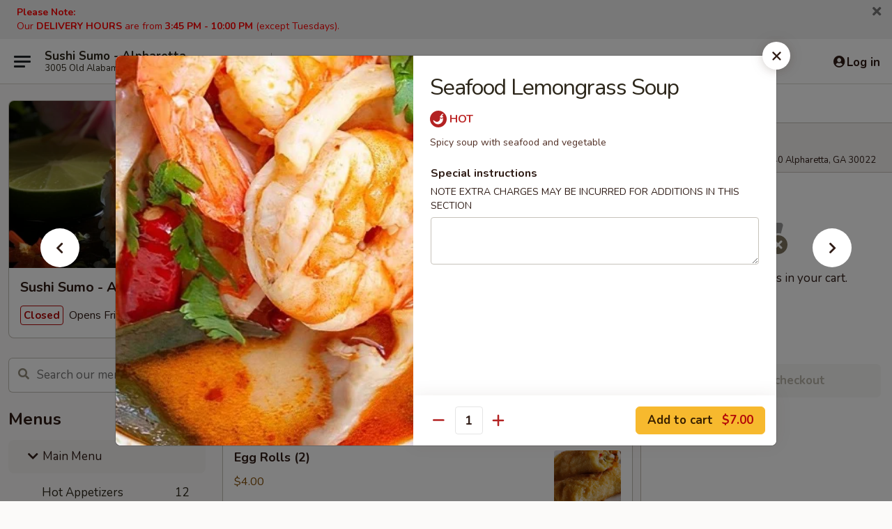

--- FILE ---
content_type: text/html; charset=UTF-8
request_url: https://www.sushisumoalpharetta.com/order/main-menu/soup/seafood-lemongrass-soup
body_size: 41009
content:
<!DOCTYPE html>

<html class="no-js css-scroll" lang="en">
	<head>
		<meta charset="utf-8" />
		<meta http-equiv="X-UA-Compatible" content="IE=edge,chrome=1" />

				<title>Sushi Sumo - Alpharetta | Seafood Lemongrass Soup | Soup | Main Menu</title>
		<meta name="description" content="Order online for delivery and takeout: Seafood Lemongrass Soup from Sushi Sumo - Alpharetta. Serving the best sushi in Alpharetta, GA. - Spicy soup with seafood and vegetable" />		<meta name="keywords" content="sushi sumo, sushi sumo alpharetta, sushi sumo menu, alpharetta chinese delivery, alpharetta chinese food, alpharetta chinese restaurants, chinese delivery, best chinese food in alpharetta, chinese restaurants in alpharetta, chinese restaurants near me, chinese food near me, alpharetta chinese takeout, alpharetta thai food, alpharetta thai restaurants, thai delivery, best thai food in alpharetta, thai restaurants in alpharetta, thai restaurants near me, thai food near me, alpharetta japanese food, alpharetta japanese restaurants, japanese delivery, best japanese food in alpharetta, japanese restaurants in alpharetta, japanese restaurants near me, japanese food near me, alpharetta sushi delivery, alpharetta sushi, alpharetta sushi restaurants, sushi delivery, best sushi in alpharetta, sushi restaurants in alpharetta, sushi restaurants near me, sushi near me" />		<meta name="viewport" content="width=device-width, initial-scale=1.0">

		<meta property="og:type" content="website">
		<meta property="og:title" content="Sushi Sumo - Alpharetta | Seafood Lemongrass Soup | Soup | Main Menu">
		<meta property="og:description" content="Order online for delivery and takeout: Seafood Lemongrass Soup from Sushi Sumo - Alpharetta. Serving the best sushi in Alpharetta, GA. - Spicy soup with seafood and vegetable">

		<meta name="twitter:card" content="summary_large_image">
		<meta name="twitter:title" content="Sushi Sumo - Alpharetta | Seafood Lemongrass Soup | Soup | Main Menu">
		<meta name="twitter:description" content="Order online for delivery and takeout: Seafood Lemongrass Soup from Sushi Sumo - Alpharetta. Serving the best sushi in Alpharetta, GA. - Spicy soup with seafood and vegetable">
					<meta property="og:image" content="https://imagedelivery.net/9lr8zq_Jvl7h6OFWqEi9IA/ebef104e-92fe-4bf9-8798-b5e1af52fb00/public" />
			<meta name="twitter:image" content="https://imagedelivery.net/9lr8zq_Jvl7h6OFWqEi9IA/ebef104e-92fe-4bf9-8798-b5e1af52fb00/public" />
		
		<meta name="apple-mobile-web-app-status-bar-style" content="black">
		<meta name="mobile-web-app-capable" content="yes">
					<link rel="canonical" href="https://www.sushisumoalpharetta.com/order/main-menu/soup/seafood-lemongrass-soup"/>
						<link rel="shortcut icon" href="https://imagedelivery.net/9lr8zq_Jvl7h6OFWqEi9IA/62b3bca4-a87c-43f4-1725-682d12134e00/public" type="image/png" />
			
		<link type="text/css" rel="stylesheet" href="/min/g=css4.0&amp;1769107598" />
		<link rel="stylesheet" href="//ajax.googleapis.com/ajax/libs/jqueryui/1.10.1/themes/base/minified/jquery-ui.min.css" />
		<link href='//fonts.googleapis.com/css?family=Open+Sans:400italic,400,700' rel='stylesheet' type='text/css' />
		<script src="https://kit.fontawesome.com/a4edb6363d.js" crossorigin="anonymous"></script>

		<style>
								.home_hero, .menu_hero{ background-image: url(https://imagedelivery.net/9lr8zq_Jvl7h6OFWqEi9IA/f28d50a5-144c-455a-18a0-afb3581f6a00/public); }
					@media
					(-webkit-min-device-pixel-ratio: 1.25),
					(min-resolution: 120dpi){
						/* Retina header*/
						.home_hero, .menu_hero{ background-image: url(https://imagedelivery.net/9lr8zq_Jvl7h6OFWqEi9IA/2389071a-cbb6-4ce1-9b81-900409e7ec00/public); }
					}
															/*body{  } */

					
		</style>

		
		<script type="text/javascript">
			var UrlTag = "sushisumoalpharetta";
			var template = 'defaultv4';
			var formname = 'ordering3';
			var menulink = 'https://www.sushisumoalpharetta.com/order/main-menu';
			var checkoutlink = 'https://www.sushisumoalpharetta.com/checkout';
		</script>
		<script>
			/* http://writing.colin-gourlay.com/safely-using-ready-before-including-jquery/ */
			(function(w,d,u){w.readyQ=[];w.bindReadyQ=[];function p(x,y){if(x=="ready"){w.bindReadyQ.push(y);}else{w.readyQ.push(x);}};var a={ready:p,bind:p};w.$=w.jQuery=function(f){if(f===d||f===u){return a}else{p(f)}}})(window,document)
		</script>

		<script type="application/ld+json">{
    "@context": "http://schema.org",
    "@type": "Menu",
    "url": "https://www.sushisumoalpharetta.com/order/main-menu",
    "mainEntityOfPage": "https://www.sushisumoalpharetta.com/order/main-menu",
    "inLanguage": "English",
    "name": "Main Menu",
    "description": "Please note: requests for additional items or special preparation may incur an <b>extra charge</b> not calculated on your online order.",
    "hasMenuSection": [
        {
            "@type": "MenuSection",
            "url": "https://www.sushisumoalpharetta.com/order/main-menu/soup",
            "name": "Soup",
            "hasMenuItem": [
                {
                    "@type": "MenuItem",
                    "name": "Seafood Lemongrass Soup",
                    "url": "https://www.sushisumoalpharetta.com/order/main-menu/soup/seafood-lemongrass-soup",
                    "description": "Spicy soup with seafood and vegetable",
                    "image": "https://imagedelivery.net/9lr8zq_Jvl7h6OFWqEi9IA/99d355c3-5175-4725-c87f-c6c8f4c7cd00/public"
                }
            ]
        }
    ]
}</script>
<!-- Google Tag Manager -->
<script>
	window.dataLayer = window.dataLayer || [];
	let data = {
		account: 'sushisumoalpharetta',
		context: 'direct',
		templateVersion: 4,
		rid: 66	}
		dataLayer.push(data);
	(function(w,d,s,l,i){w[l]=w[l]||[];w[l].push({'gtm.start':
		new Date().getTime(),event:'gtm.js'});var f=d.getElementsByTagName(s)[0],
		j=d.createElement(s),dl=l!='dataLayer'?'&l='+l:'';j.async=true;j.src=
		'https://www.googletagmanager.com/gtm.js?id='+i+dl;f.parentNode.insertBefore(j,f);
		})(window,document,'script','dataLayer','GTM-K9P93M');

	function gtag() { dataLayer.push(arguments); }
</script>

			<script async src="https://www.googletagmanager.com/gtag/js?id=G-34G49J6TQY"></script>
	
	<script>
		
		gtag('js', new Date());

		
					gtag('config', "G-34G49J6TQY");
			</script>

					<meta name="smartbanner:title" content="Sushi Sumo Alpharetta Ordering">
					<meta name="smartbanner:author" content="Online Ordering">
					<meta name="smartbanner:price" content="FREE">
					<meta name="smartbanner:price-suffix-google" content=" ">
					<meta name="smartbanner:button" content="VIEW">
					<meta name="smartbanner:button-url-google" content="https://play.google.com/store/apps/details?id=com.chinesemenuonline.sushisumoalpharetta">
					<meta name="smartbanner:enabled-platforms" content="android">
											<meta name="smartbanner:icon-google" content="https://ehc-west-0-bucket.s3.us-west-2.amazonaws.com/web/documents/sushisumoalpharetta/">
							<link href="https://fonts.googleapis.com/css?family=Open+Sans:400,600,700|Nunito:400,700" rel="stylesheet" />
	</head>

	<body
		data-event-on:customer_registered="window.location.reload()"
		data-event-on:customer_logged_in="window.location.reload()"
		data-event-on:customer_logged_out="window.location.reload()"
	>
		<a class="skip-to-content-link" href="#main">Skip to content</a>
				<!-- Google Tag Manager (noscript) -->
		<noscript><iframe src="https://www.googletagmanager.com/ns.html?id=GTM-K9P93M" height="0" width="0" style="display:none;visibility:hidden"></iframe></noscript>
		<!-- End Google Tag Manager (noscript) -->
						<!-- wrapper starts -->
		<div class="wrapper">
			<div style="grid-area: header-announcements">
				<div id="upgradeBrowserBanner" class="alert alert-warning mb-0 rounded-0 py-4" style="display:none;">
	<div class="alert-icon"><i class="fas fa-warning" aria-hidden="true"></i></div>
	<div>
		<strong>We're sorry, but the Web browser you are using is not supported.</strong> <br/> Please upgrade your browser or try a different one to use this Website. Supported browsers include:<br/>
		<ul class="list-unstyled">
			<li class="mt-2"><a href="https://www.google.com/chrome" target="_blank" rel="noopener noreferrer" class="simple-link"><i class="fab fa-chrome"></i> Chrome</a></li>
			<li class="mt-2"><a href="https://www.mozilla.com/firefox/upgrade.html" target="_blank" rel="noopener noreferrer" class="simple-link"><i class="fab fa-firefox"></i> Firefox</a></li>
			<li class="mt-2"><a href="https://www.microsoft.com/en-us/windows/microsoft-edge" target="_blank" rel="noopener noreferrer" class="simple-link"><i class="fab fa-edge"></i> Edge</a></li>
			<li class="mt-2"><a href="http://www.apple.com/safari/" target="_blank" rel="noopener noreferrer" class="simple-link"><i class="fab fa-safari"></i> Safari</a></li>
		</ul>
	</div>
</div>
<script>
	var ua = navigator.userAgent;
	var match = ua.match(/Firefox\/([0-9]+)\./);
	var firefoxVersion = match ? parseInt(match[1]) : 1000;
	var match = ua.match(/Chrome\/([0-9]+)\./);
	var chromeVersion = match ? parseInt(match[1]) : 1000;
	var isIE = ua.indexOf('MSIE') > -1 || ua.indexOf('Trident') > -1;
	var upgradeBrowserBanner = document.getElementById('upgradeBrowserBanner');
	var isMatchesSupported = typeof(upgradeBrowserBanner.matches)!="undefined";
	var isEntriesSupported = typeof(Object.entries)!="undefined";
	//Safari version is verified with isEntriesSupported
	if (isIE || !isMatchesSupported || !isEntriesSupported || firefoxVersion <= 46 || chromeVersion <= 53) {
		upgradeBrowserBanner.style.display = 'flex';
	}
</script>										<div class="header-opensign announcement-bg-color announcement-txt-color">
							<p><span style="color:#ff0000;"><strong>Please Note:</strong><br>
Our <strong>DELIVERY HOURS</strong> are from <strong>3:45 PM - 10:00 PM</strong> (except Tuesdays).</span></p>						<a href="javascript:void(0)" class="close" id="closeAnnouncement" role="button" aria-label="Close Announcement" tabindex="0"><i class="fas fa-times fa-xs"></i></a>
						</div>
					
				<!-- get closed sign if applicable. -->
				
				
							</div>

						<div class="headerAndWtype" style="grid-area: header">
				<!-- Header Starts -->
				<header class="header">
										<div class="d-flex flex-column align-items-start flex-md-row align-items-md-center">
												<div class="logo_name_alt flex-shrink-0 d-flex align-items-center align-self-stretch pe-6 pe-md-0">
							
	<button
		type="button"
		class="eds_button btn btn-outline eds_button--shape-default eds_menu_button"
		data-bs-toggle="offcanvas" data-bs-target="#side-menu" aria-controls="side-menu" aria-label="Main menu"	><span aria-hidden="true"></span> <span aria-hidden="true"></span> <span aria-hidden="true"></span></button>

	
							<div class="d-flex flex-column align-items-center mx-auto align-items-md-start mx-md-0">
								<a
									class="eds-display-text-title-xs text-truncate title-container"
									href="https://www.sushisumoalpharetta.com"
								>
									Sushi Sumo - Alpharetta								</a>

																	<span class="eds-copy-text-s-regular text-center text-md-start address-container" title="3005 Old Alabama Rd #440 Alpharetta, GA 30022">
										3005 Old Alabama Rd #440 Alpharetta, GA 30022									</span>
															</div>
						</div>

																			<div class="eds-display-text-title-s d-none d-md-block border-start mx-4" style="width: 0">&nbsp;</div>

							<div class="header_order_options d-flex align-items-center  w-100 p-2p5 p-md-0">
																<div class="what">
									<button
	type="button"
	class="border-0 bg-transparent text-start"
	data-bs-toggle="modal"
	data-bs-target="#modal-order-options"
	aria-expanded="false"
	style="min-height: 44px"
>
	<div class="d-flex align-items-baseline gap-2">
		<div class="otype-name-label eds-copy-text-l-bold text-truncate" style="flex: 1" data-order-type-label>
			Select Order Type		</div>

		<i class="fa fa-fw fa-caret-down"></i>
	</div>

	<div
		class="otype-picker-label otype-address-label eds-interface-text-m-regular text-truncate hidden"
	>
			</div>
</button>

<script>
	$(function() {
		var $autoCompleteInputs = $('[data-autocomplete-address]');
		if ($autoCompleteInputs && $autoCompleteInputs.length) {
			$autoCompleteInputs.each(function() {
				let $input = $(this);
				let $deliveryAddressContainer = $input.parents('.deliveryAddressContainer').first();
				$input.autocomplete({
					source   : addressAC,
					minLength: 3,
					delay    : 300,
					select   : function(event, ui) {
						$.getJSON('/' + UrlTag + '/?form=addresslookup', {
							id: ui.item.id,
						}, function(data) {
							let location = data
							if (location.address.street.endsWith('Trl')) {
								location.address.street = location.address.street.replace('Trl', 'Trail')
							}
							let autoCompleteSuccess = $input.data('autocomplete-success');
							if (autoCompleteSuccess) {
								let autoCompleteSuccessFunction = window[autoCompleteSuccess];
								if (typeof autoCompleteSuccessFunction == "function") {
									autoCompleteSuccessFunction(location);
								}
							}

							let address = location.address

							$('#add-address-city, [data-autocompleted-city]').val(address.city)
							$('#add-address-state, [data-autocompleted-state]').val(address.stateCode)
							$('#add-address-zip, [data-autocompleted-zip]').val(address.postalCode)
							$('#add-address-latitude, [data-autocompleted-latitude]').val(location.position.lat)
							$('#add-address-longitude, [data-autocompleted-longitude]').val(location.position.lng)
							let streetAddress = (address.houseNumber || '') + ' ' + (address.street || '');
							$('#street-address-1, [data-autocompleted-street-address]').val(streetAddress)
							validateAddress($deliveryAddressContainer);
						})
					},
				})
				$input.attr('autocomplete', 'street-address')
			});
		}

		// autocomplete using Address autocomplete
		// jquery autocomplete needs 2 fields: title and value
		// id holds the LocationId which can be used at a later stage to get the coordinate of the selected choice
		function addressAC(query, callback) {
			//we don't actually want to search until they've entered the street number and at least one character
			words = query.term.trim().split(' ')
			if (words.length < 2) {
				return false
			}

			$.getJSON('/' + UrlTag + '/?form=addresssuggest', { q: query.term }, function(data) {
				var addresses = data.items
				addresses = addresses.map(addr => {
					if ((addr.address.label || '').endsWith('Trl')) {
						addr.address.label = addr.address.label.replace('Trl', 'Trail')
					}
					let streetAddress = (addr.address.label || '')
					return {
						label: streetAddress,
						value: streetAddress,
						id   : addr.id,
					}
				})

				return callback(addresses)
			})
		}

				$('[data-address-from-current-loc]').on('click', function(e) {
			let $streetAddressContainer = $(this).parents('.street-address-container').first();
			let $deliveryAddressContainer = $(this).parents('.deliveryAddressContainer').first();
			e.preventDefault();
			if(navigator.geolocation) {
				navigator.geolocation.getCurrentPosition(position => {
					$.getJSON('/' + UrlTag + '/?form=addresssuggest', {
						at: position.coords.latitude + "," + position.coords.longitude
					}, function(data) {
						let location = data.items[0];
						let address = location.address
						$streetAddressContainer.find('.input-street-address').val((address.houseNumber ? address.houseNumber : '') + ' ' + (address.street ? address.street : ''));
						$('#add-address-city').val(address.city ? address.city : '');
						$('#add-address-state').val(address.state ? address.state : '');
						$('#add-address-zip').val(address.postalCode ? address.postalCode : '');
						$('#add-address-latitude').val(location.position.lat ? location.position.lat : '');
						$('#add-address-longitude').val(location.position.lng ? location.position.lng : '');
						validateAddress($deliveryAddressContainer, 0);
					});
				});
			} else {
				alert("Geolocation is not supported by this browser!");
			}
		});
	});

	function autoCompleteSuccess(location)
	{
		if (location && location.address) {
			let address = location.address

			let streetAddress = (address.houseNumber || '') + ' ' + (address.street || '');
			$.ajax({
				url: '/' + UrlTag + '/?form=saveformfields',
				data: {
					'param_full~address_s_n_255': streetAddress + ', ' + address.city + ', ' + address.state,
					'param_street~address_s_n_255': streetAddress,
					'param_city_s_n_90': address.city,
					'param_state_s_n_2': address.state,
					'param_zip~code_z_n_10': address.postalCode,
				}
			});
		}
	}
</script>
								</div>

																									<div class="when showcheck_parent">
																				<div class="ordertimetypes ">
	<button
		type="button"
		class="border-0 bg-transparent text-start loadable-content"
		data-bs-toggle="modal"
		data-bs-target="#modal-order-time"
		aria-expanded="false"
		style="min-height: 44px"
		data-change-label-to-later-date
	>
		<div class="d-flex align-items-baseline gap-2">
			<div class="eds-copy-text-l-bold text-truncate flex-fill" data-otype-time-day>
								Select Time			</div>

			<i class="fa fa-fw fa-caret-down"></i>
		</div>

		<div
			class="otype-picker-label otype-picker-time eds-interface-text-m-regular text-truncate hidden"
			data-otype-time
		>
			Later		</div>
	</button>
</div>
									</div>
															</div>
						
												<div class="position-absolute top-0 end-0 pe-2 py-2p5">
							
	<div id="login-status" >
					
	<button
		type="button"
		class="eds_button btn btn-outline eds_button--shape-default px-2 text-nowrap"
		aria-label="Log in" style="color: currentColor" data-bs-toggle="modal" data-bs-target="#login-modal"	><i
		class="eds_icon fa fa-lg fa-fw fa-user-circle d-block d-lg-none"
		style="font-family: &quot;Font Awesome 5 Pro&quot;; "	></i>

	 <div class="d-none d-lg-flex align-items-baseline gap-2">
	<i
		class="eds_icon fa fa-fw fa-user-circle"
		style="font-family: &quot;Font Awesome 5 Pro&quot;; "	></i>

	<div class="profile-container text-truncate">Log in</div></div></button>

				</div>

							</div>
					</div>

															
	<aside		data-eds-id="6972f931635e2"
		class="eds_side_menu offcanvas offcanvas-start text-dark "
		tabindex="-1"
				id="side-menu" data-event-on:menu_selected="this.dispatchEvent(new CustomEvent('eds.hide'))" data-event-on:category_selected="this.dispatchEvent(new CustomEvent('eds.hide'))"	>
		
		<div class="eds_side_menu-body offcanvas-body d-flex flex-column p-0 css-scroll">
										<div
					class="eds_side_menu-close position-absolute top-0 end-0 pt-3 pe-3 "
					style="z-index: 1"
				>
					
	<button
		type="button"
		class="eds_button btn btn-outline-secondary eds_button--shape-circle"
		data-bs-dismiss="offcanvas" data-bs-target="[data-eds-id=&quot;6972f931635e2&quot;]" aria-label="Close"	><i
		class="eds_icon fa fa-fw fa-close"
		style="font-family: &quot;Font Awesome 5 Pro&quot;; "	></i></button>

					</div>
			
			<div class="restaurant-info border-bottom border-light p-3">
							<p class="eds-display-text-title-xs mb-0 me-2 pe-4">Sushi Sumo - Alpharetta</p>

			<div class="eds-copy-text-s-regular me-2 pe-4">
			3005 Old Alabama Rd #440 Alpharetta, GA 30022		</div>
						</div>

																	
	<div class="border-bottom border-light p-3">
					<h2 class="eds-display-text-title-m m-0 pb-3">
				Menus			</h2>
		
		
			<details
				class="eds_list eds_list--border-none" open				data-menu-id="11614"
									data-event-on:document_ready="this.open = localStorage.getItem('menu-open-11614') !== 'false'"
										onclick="localStorage.setItem('menu-open-11614', !this.open)"
							>
									<summary
						class="eds_list-item eds-copy-text-l-regular list-unstyled rounded-3 mb-1 px-3 px-lg-4 py-2p5 active"
						data-event-on:category_pinned="(category) => $(this).toggleClass('active', category.menuId === '11614')"
						tabindex="0"
					>
						
	<i
		class="eds_icon fas fa-fw fa-chevron-right"
		style="font-family: &quot;Font Awesome 5 Pro&quot;; "	></i>

	 Main Menu					</summary>
				
																		
									<a
						class="eds_list-item eds-copy-text-l-regular list-unstyled rounded-3 mb-1 px-3 px-lg-4 py-2p5 ps-5 ps-lg-5 d-flex "
						data-event-on:category_pinned="(category) => $(this).toggleClass('active', category.id === '145354')"
						href="https://www.sushisumoalpharetta.com/order/main-menu/hot-appetizers"
						aria-current="page"
						onclick="if (!event.ctrlKey) {
							const currentMenuIsActive = false || $(this).closest('details').find('summary').hasClass('active');
							if (currentMenuIsActive) {
								app.event.emit('category_selected', { id: '145354' });
							} else {
								app.event.emit('menu_selected', { menu_id: '11614', menu_description: &quot;Please note: requests for additional items or special preparation may incur an &lt;b&gt;extra charge&lt;\/b&gt; not calculated on your online order.&quot;, category_id: '145354' });
							}
															return false;
													}"
					>
						Hot Appetizers													<span class="ms-auto">12</span>
											</a>
									<a
						class="eds_list-item eds-copy-text-l-regular list-unstyled rounded-3 mb-1 px-3 px-lg-4 py-2p5 ps-5 ps-lg-5 d-flex "
						data-event-on:category_pinned="(category) => $(this).toggleClass('active', category.id === '145355')"
						href="https://www.sushisumoalpharetta.com/order/main-menu/cold-appetizers"
						aria-current="page"
						onclick="if (!event.ctrlKey) {
							const currentMenuIsActive = false || $(this).closest('details').find('summary').hasClass('active');
							if (currentMenuIsActive) {
								app.event.emit('category_selected', { id: '145355' });
							} else {
								app.event.emit('menu_selected', { menu_id: '11614', menu_description: &quot;Please note: requests for additional items or special preparation may incur an &lt;b&gt;extra charge&lt;\/b&gt; not calculated on your online order.&quot;, category_id: '145355' });
							}
															return false;
													}"
					>
						Cold Appetizers													<span class="ms-auto">5</span>
											</a>
									<a
						class="eds_list-item eds-copy-text-l-regular list-unstyled rounded-3 mb-1 px-3 px-lg-4 py-2p5 ps-5 ps-lg-5 d-flex active"
						data-event-on:category_pinned="(category) => $(this).toggleClass('active', category.id === '145356')"
						href="https://www.sushisumoalpharetta.com/order/main-menu/soup"
						aria-current="page"
						onclick="if (!event.ctrlKey) {
							const currentMenuIsActive = false || $(this).closest('details').find('summary').hasClass('active');
							if (currentMenuIsActive) {
								app.event.emit('category_selected', { id: '145356' });
							} else {
								app.event.emit('menu_selected', { menu_id: '11614', menu_description: &quot;Please note: requests for additional items or special preparation may incur an &lt;b&gt;extra charge&lt;\/b&gt; not calculated on your online order.&quot;, category_id: '145356' });
							}
															return false;
													}"
					>
						Soup													<span class="ms-auto">8</span>
											</a>
									<a
						class="eds_list-item eds-copy-text-l-regular list-unstyled rounded-3 mb-1 px-3 px-lg-4 py-2p5 ps-5 ps-lg-5 d-flex "
						data-event-on:category_pinned="(category) => $(this).toggleClass('active', category.id === '145357')"
						href="https://www.sushisumoalpharetta.com/order/main-menu/salad"
						aria-current="page"
						onclick="if (!event.ctrlKey) {
							const currentMenuIsActive = false || $(this).closest('details').find('summary').hasClass('active');
							if (currentMenuIsActive) {
								app.event.emit('category_selected', { id: '145357' });
							} else {
								app.event.emit('menu_selected', { menu_id: '11614', menu_description: &quot;Please note: requests for additional items or special preparation may incur an &lt;b&gt;extra charge&lt;\/b&gt; not calculated on your online order.&quot;, category_id: '145357' });
							}
															return false;
													}"
					>
						Salad													<span class="ms-auto">5</span>
											</a>
									<a
						class="eds_list-item eds-copy-text-l-regular list-unstyled rounded-3 mb-1 px-3 px-lg-4 py-2p5 ps-5 ps-lg-5 d-flex "
						data-event-on:category_pinned="(category) => $(this).toggleClass('active', category.id === '145358')"
						href="https://www.sushisumoalpharetta.com/order/main-menu/chinese-cuisine-chicken"
						aria-current="page"
						onclick="if (!event.ctrlKey) {
							const currentMenuIsActive = false || $(this).closest('details').find('summary').hasClass('active');
							if (currentMenuIsActive) {
								app.event.emit('category_selected', { id: '145358' });
							} else {
								app.event.emit('menu_selected', { menu_id: '11614', menu_description: &quot;Please note: requests for additional items or special preparation may incur an &lt;b&gt;extra charge&lt;\/b&gt; not calculated on your online order.&quot;, category_id: '145358' });
							}
															return false;
													}"
					>
						Chinese Cuisine Chicken													<span class="ms-auto">17</span>
											</a>
									<a
						class="eds_list-item eds-copy-text-l-regular list-unstyled rounded-3 mb-1 px-3 px-lg-4 py-2p5 ps-5 ps-lg-5 d-flex "
						data-event-on:category_pinned="(category) => $(this).toggleClass('active', category.id === '145359')"
						href="https://www.sushisumoalpharetta.com/order/main-menu/chinese-cuisine-pork"
						aria-current="page"
						onclick="if (!event.ctrlKey) {
							const currentMenuIsActive = false || $(this).closest('details').find('summary').hasClass('active');
							if (currentMenuIsActive) {
								app.event.emit('category_selected', { id: '145359' });
							} else {
								app.event.emit('menu_selected', { menu_id: '11614', menu_description: &quot;Please note: requests for additional items or special preparation may incur an &lt;b&gt;extra charge&lt;\/b&gt; not calculated on your online order.&quot;, category_id: '145359' });
							}
															return false;
													}"
					>
						Chinese Cuisine Pork													<span class="ms-auto">4</span>
											</a>
									<a
						class="eds_list-item eds-copy-text-l-regular list-unstyled rounded-3 mb-1 px-3 px-lg-4 py-2p5 ps-5 ps-lg-5 d-flex "
						data-event-on:category_pinned="(category) => $(this).toggleClass('active', category.id === '145360')"
						href="https://www.sushisumoalpharetta.com/order/main-menu/chinese-cuisine-vegetable"
						aria-current="page"
						onclick="if (!event.ctrlKey) {
							const currentMenuIsActive = false || $(this).closest('details').find('summary').hasClass('active');
							if (currentMenuIsActive) {
								app.event.emit('category_selected', { id: '145360' });
							} else {
								app.event.emit('menu_selected', { menu_id: '11614', menu_description: &quot;Please note: requests for additional items or special preparation may incur an &lt;b&gt;extra charge&lt;\/b&gt; not calculated on your online order.&quot;, category_id: '145360' });
							}
															return false;
													}"
					>
						Chinese Cuisine Vegetable													<span class="ms-auto">5</span>
											</a>
									<a
						class="eds_list-item eds-copy-text-l-regular list-unstyled rounded-3 mb-1 px-3 px-lg-4 py-2p5 ps-5 ps-lg-5 d-flex "
						data-event-on:category_pinned="(category) => $(this).toggleClass('active', category.id === '145361')"
						href="https://www.sushisumoalpharetta.com/order/main-menu/chinese-cuisine-beef"
						aria-current="page"
						onclick="if (!event.ctrlKey) {
							const currentMenuIsActive = false || $(this).closest('details').find('summary').hasClass('active');
							if (currentMenuIsActive) {
								app.event.emit('category_selected', { id: '145361' });
							} else {
								app.event.emit('menu_selected', { menu_id: '11614', menu_description: &quot;Please note: requests for additional items or special preparation may incur an &lt;b&gt;extra charge&lt;\/b&gt; not calculated on your online order.&quot;, category_id: '145361' });
							}
															return false;
													}"
					>
						Chinese Cuisine Beef													<span class="ms-auto">6</span>
											</a>
									<a
						class="eds_list-item eds-copy-text-l-regular list-unstyled rounded-3 mb-1 px-3 px-lg-4 py-2p5 ps-5 ps-lg-5 d-flex "
						data-event-on:category_pinned="(category) => $(this).toggleClass('active', category.id === '145362')"
						href="https://www.sushisumoalpharetta.com/order/main-menu/chinese-cuisine-shrimp"
						aria-current="page"
						onclick="if (!event.ctrlKey) {
							const currentMenuIsActive = false || $(this).closest('details').find('summary').hasClass('active');
							if (currentMenuIsActive) {
								app.event.emit('category_selected', { id: '145362' });
							} else {
								app.event.emit('menu_selected', { menu_id: '11614', menu_description: &quot;Please note: requests for additional items or special preparation may incur an &lt;b&gt;extra charge&lt;\/b&gt; not calculated on your online order.&quot;, category_id: '145362' });
							}
															return false;
													}"
					>
						Chinese Cuisine Shrimp													<span class="ms-auto">8</span>
											</a>
									<a
						class="eds_list-item eds-copy-text-l-regular list-unstyled rounded-3 mb-1 px-3 px-lg-4 py-2p5 ps-5 ps-lg-5 d-flex "
						data-event-on:category_pinned="(category) => $(this).toggleClass('active', category.id === '145363')"
						href="https://www.sushisumoalpharetta.com/order/main-menu/chinese-cuisine-noodles-fried-rice"
						aria-current="page"
						onclick="if (!event.ctrlKey) {
							const currentMenuIsActive = false || $(this).closest('details').find('summary').hasClass('active');
							if (currentMenuIsActive) {
								app.event.emit('category_selected', { id: '145363' });
							} else {
								app.event.emit('menu_selected', { menu_id: '11614', menu_description: &quot;Please note: requests for additional items or special preparation may incur an &lt;b&gt;extra charge&lt;\/b&gt; not calculated on your online order.&quot;, category_id: '145363' });
							}
															return false;
													}"
					>
						Chinese Cuisine Noodles & Fried Rice													<span class="ms-auto">4</span>
											</a>
									<a
						class="eds_list-item eds-copy-text-l-regular list-unstyled rounded-3 mb-1 px-3 px-lg-4 py-2p5 ps-5 ps-lg-5 d-flex "
						data-event-on:category_pinned="(category) => $(this).toggleClass('active', category.id === '145364')"
						href="https://www.sushisumoalpharetta.com/order/main-menu/chef-specialties"
						aria-current="page"
						onclick="if (!event.ctrlKey) {
							const currentMenuIsActive = false || $(this).closest('details').find('summary').hasClass('active');
							if (currentMenuIsActive) {
								app.event.emit('category_selected', { id: '145364' });
							} else {
								app.event.emit('menu_selected', { menu_id: '11614', menu_description: &quot;Please note: requests for additional items or special preparation may incur an &lt;b&gt;extra charge&lt;\/b&gt; not calculated on your online order.&quot;, category_id: '145364' });
							}
															return false;
													}"
					>
						Chef Specialties													<span class="ms-auto">9</span>
											</a>
									<a
						class="eds_list-item eds-copy-text-l-regular list-unstyled rounded-3 mb-1 px-3 px-lg-4 py-2p5 ps-5 ps-lg-5 d-flex "
						data-event-on:category_pinned="(category) => $(this).toggleClass('active', category.id === '145366')"
						href="https://www.sushisumoalpharetta.com/order/main-menu/sushi-roll-hand-roll"
						aria-current="page"
						onclick="if (!event.ctrlKey) {
							const currentMenuIsActive = false || $(this).closest('details').find('summary').hasClass('active');
							if (currentMenuIsActive) {
								app.event.emit('category_selected', { id: '145366' });
							} else {
								app.event.emit('menu_selected', { menu_id: '11614', menu_description: &quot;Please note: requests for additional items or special preparation may incur an &lt;b&gt;extra charge&lt;\/b&gt; not calculated on your online order.&quot;, category_id: '145366' });
							}
															return false;
													}"
					>
						Sushi Roll & Hand Roll													<span class="ms-auto">30</span>
											</a>
									<a
						class="eds_list-item eds-copy-text-l-regular list-unstyled rounded-3 mb-1 px-3 px-lg-4 py-2p5 ps-5 ps-lg-5 d-flex "
						data-event-on:category_pinned="(category) => $(this).toggleClass('active', category.id === '145365')"
						href="https://www.sushisumoalpharetta.com/order/main-menu/nigiri-sushi-sashimi"
						aria-current="page"
						onclick="if (!event.ctrlKey) {
							const currentMenuIsActive = false || $(this).closest('details').find('summary').hasClass('active');
							if (currentMenuIsActive) {
								app.event.emit('category_selected', { id: '145365' });
							} else {
								app.event.emit('menu_selected', { menu_id: '11614', menu_description: &quot;Please note: requests for additional items or special preparation may incur an &lt;b&gt;extra charge&lt;\/b&gt; not calculated on your online order.&quot;, category_id: '145365' });
							}
															return false;
													}"
					>
						Nigiri Sushi & Sashimi													<span class="ms-auto">18</span>
											</a>
									<a
						class="eds_list-item eds-copy-text-l-regular list-unstyled rounded-3 mb-1 px-3 px-lg-4 py-2p5 ps-5 ps-lg-5 d-flex "
						data-event-on:category_pinned="(category) => $(this).toggleClass('active', category.id === '145367')"
						href="https://www.sushisumoalpharetta.com/order/main-menu/chef-special-roll"
						aria-current="page"
						onclick="if (!event.ctrlKey) {
							const currentMenuIsActive = false || $(this).closest('details').find('summary').hasClass('active');
							if (currentMenuIsActive) {
								app.event.emit('category_selected', { id: '145367' });
							} else {
								app.event.emit('menu_selected', { menu_id: '11614', menu_description: &quot;Please note: requests for additional items or special preparation may incur an &lt;b&gt;extra charge&lt;\/b&gt; not calculated on your online order.&quot;, category_id: '145367' });
							}
															return false;
													}"
					>
						Chef Special Roll													<span class="ms-auto">25</span>
											</a>
									<a
						class="eds_list-item eds-copy-text-l-regular list-unstyled rounded-3 mb-1 px-3 px-lg-4 py-2p5 ps-5 ps-lg-5 d-flex "
						data-event-on:category_pinned="(category) => $(this).toggleClass('active', category.id === '145368')"
						href="https://www.sushisumoalpharetta.com/order/main-menu/entree-from-sushi-bar"
						aria-current="page"
						onclick="if (!event.ctrlKey) {
							const currentMenuIsActive = false || $(this).closest('details').find('summary').hasClass('active');
							if (currentMenuIsActive) {
								app.event.emit('category_selected', { id: '145368' });
							} else {
								app.event.emit('menu_selected', { menu_id: '11614', menu_description: &quot;Please note: requests for additional items or special preparation may incur an &lt;b&gt;extra charge&lt;\/b&gt; not calculated on your online order.&quot;, category_id: '145368' });
							}
															return false;
													}"
					>
						Entree From Sushi Bar													<span class="ms-auto">10</span>
											</a>
									<a
						class="eds_list-item eds-copy-text-l-regular list-unstyled rounded-3 mb-1 px-3 px-lg-4 py-2p5 ps-5 ps-lg-5 d-flex "
						data-event-on:category_pinned="(category) => $(this).toggleClass('active', category.id === '145369')"
						href="https://www.sushisumoalpharetta.com/order/main-menu/thai-curry-entrees"
						aria-current="page"
						onclick="if (!event.ctrlKey) {
							const currentMenuIsActive = false || $(this).closest('details').find('summary').hasClass('active');
							if (currentMenuIsActive) {
								app.event.emit('category_selected', { id: '145369' });
							} else {
								app.event.emit('menu_selected', { menu_id: '11614', menu_description: &quot;Please note: requests for additional items or special preparation may incur an &lt;b&gt;extra charge&lt;\/b&gt; not calculated on your online order.&quot;, category_id: '145369' });
							}
															return false;
													}"
					>
						Thai Curry & Entrees													<span class="ms-auto">7</span>
											</a>
									<a
						class="eds_list-item eds-copy-text-l-regular list-unstyled rounded-3 mb-1 px-3 px-lg-4 py-2p5 ps-5 ps-lg-5 d-flex "
						data-event-on:category_pinned="(category) => $(this).toggleClass('active', category.id === '210811')"
						href="https://www.sushisumoalpharetta.com/order/main-menu/thai-noodles-rice"
						aria-current="page"
						onclick="if (!event.ctrlKey) {
							const currentMenuIsActive = false || $(this).closest('details').find('summary').hasClass('active');
							if (currentMenuIsActive) {
								app.event.emit('category_selected', { id: '210811' });
							} else {
								app.event.emit('menu_selected', { menu_id: '11614', menu_description: &quot;Please note: requests for additional items or special preparation may incur an &lt;b&gt;extra charge&lt;\/b&gt; not calculated on your online order.&quot;, category_id: '210811' });
							}
															return false;
													}"
					>
						Thai Noodles & Rice													<span class="ms-auto">6</span>
											</a>
									<a
						class="eds_list-item eds-copy-text-l-regular list-unstyled rounded-3 mb-1 px-3 px-lg-4 py-2p5 ps-5 ps-lg-5 d-flex "
						data-event-on:category_pinned="(category) => $(this).toggleClass('active', category.id === '145375')"
						href="https://www.sushisumoalpharetta.com/order/main-menu/extra-stuff"
						aria-current="page"
						onclick="if (!event.ctrlKey) {
							const currentMenuIsActive = false || $(this).closest('details').find('summary').hasClass('active');
							if (currentMenuIsActive) {
								app.event.emit('category_selected', { id: '145375' });
							} else {
								app.event.emit('menu_selected', { menu_id: '11614', menu_description: &quot;Please note: requests for additional items or special preparation may incur an &lt;b&gt;extra charge&lt;\/b&gt; not calculated on your online order.&quot;, category_id: '145375' });
							}
															return false;
													}"
					>
						Extra Stuff													<span class="ms-auto">6</span>
											</a>
									<a
						class="eds_list-item eds-copy-text-l-regular list-unstyled rounded-3 mb-1 px-3 px-lg-4 py-2p5 ps-5 ps-lg-5 d-flex "
						data-event-on:category_pinned="(category) => $(this).toggleClass('active', category.id === '145376')"
						href="https://www.sushisumoalpharetta.com/order/main-menu/side-dishes"
						aria-current="page"
						onclick="if (!event.ctrlKey) {
							const currentMenuIsActive = false || $(this).closest('details').find('summary').hasClass('active');
							if (currentMenuIsActive) {
								app.event.emit('category_selected', { id: '145376' });
							} else {
								app.event.emit('menu_selected', { menu_id: '11614', menu_description: &quot;Please note: requests for additional items or special preparation may incur an &lt;b&gt;extra charge&lt;\/b&gt; not calculated on your online order.&quot;, category_id: '145376' });
							}
															return false;
													}"
					>
						Side Dishes													<span class="ms-auto">7</span>
											</a>
									<a
						class="eds_list-item eds-copy-text-l-regular list-unstyled rounded-3 mb-1 px-3 px-lg-4 py-2p5 ps-5 ps-lg-5 d-flex "
						data-event-on:category_pinned="(category) => $(this).toggleClass('active', category.id === '145377')"
						href="https://www.sushisumoalpharetta.com/order/main-menu/desserts"
						aria-current="page"
						onclick="if (!event.ctrlKey) {
							const currentMenuIsActive = false || $(this).closest('details').find('summary').hasClass('active');
							if (currentMenuIsActive) {
								app.event.emit('category_selected', { id: '145377' });
							} else {
								app.event.emit('menu_selected', { menu_id: '11614', menu_description: &quot;Please note: requests for additional items or special preparation may incur an &lt;b&gt;extra charge&lt;\/b&gt; not calculated on your online order.&quot;, category_id: '145377' });
							}
															return false;
													}"
					>
						Desserts													<span class="ms-auto">2</span>
											</a>
									<a
						class="eds_list-item eds-copy-text-l-regular list-unstyled rounded-3 mb-1 px-3 px-lg-4 py-2p5 ps-5 ps-lg-5 d-flex "
						data-event-on:category_pinned="(category) => $(this).toggleClass('active', category.id === '145378')"
						href="https://www.sushisumoalpharetta.com/order/main-menu/drink"
						aria-current="page"
						onclick="if (!event.ctrlKey) {
							const currentMenuIsActive = false || $(this).closest('details').find('summary').hasClass('active');
							if (currentMenuIsActive) {
								app.event.emit('category_selected', { id: '145378' });
							} else {
								app.event.emit('menu_selected', { menu_id: '11614', menu_description: &quot;Please note: requests for additional items or special preparation may incur an &lt;b&gt;extra charge&lt;\/b&gt; not calculated on your online order.&quot;, category_id: '145378' });
							}
															return false;
													}"
					>
						Drink													<span class="ms-auto">6</span>
											</a>
							</details>
		
			<details
				class="eds_list eds_list--border-none" open				data-menu-id="11823"
									data-event-on:document_ready="this.open = localStorage.getItem('menu-open-11823') !== 'false'"
										onclick="localStorage.setItem('menu-open-11823', !this.open)"
							>
									<summary
						class="eds_list-item eds-copy-text-l-regular list-unstyled rounded-3 mb-1 px-3 px-lg-4 py-2p5 "
						data-event-on:category_pinned="(category) => $(this).toggleClass('active', category.menuId === '11823')"
						tabindex="0"
					>
						
	<i
		class="eds_icon fas fa-fw fa-chevron-right"
		style="font-family: &quot;Font Awesome 5 Pro&quot;; "	></i>

	 Lunch Menu					</summary>
				
																		
									<a
						class="eds_list-item eds-copy-text-l-regular list-unstyled rounded-3 mb-1 px-3 px-lg-4 py-2p5 ps-5 ps-lg-5 d-flex "
						data-event-on:category_pinned="(category) => $(this).toggleClass('active', category.id === '145374')"
						href="https://www.sushisumoalpharetta.com/order/lunch-menu/chinese-cuisine"
						aria-current="page"
						onclick="if (!event.ctrlKey) {
							const currentMenuIsActive = false || $(this).closest('details').find('summary').hasClass('active');
							if (currentMenuIsActive) {
								app.event.emit('category_selected', { id: '145374' });
							} else {
								app.event.emit('menu_selected', { menu_id: '11823', menu_description: &quot;11:00 am - 3:00 pm&quot;, category_id: '145374' });
							}
															return false;
													}"
					>
						Chinese Cuisine													<span class="ms-auto">23</span>
											</a>
									<a
						class="eds_list-item eds-copy-text-l-regular list-unstyled rounded-3 mb-1 px-3 px-lg-4 py-2p5 ps-5 ps-lg-5 d-flex "
						data-event-on:category_pinned="(category) => $(this).toggleClass('active', category.id === '145373')"
						href="https://www.sushisumoalpharetta.com/order/lunch-menu/from-sushi-bar"
						aria-current="page"
						onclick="if (!event.ctrlKey) {
							const currentMenuIsActive = false || $(this).closest('details').find('summary').hasClass('active');
							if (currentMenuIsActive) {
								app.event.emit('category_selected', { id: '145373' });
							} else {
								app.event.emit('menu_selected', { menu_id: '11823', menu_description: &quot;11:00 am - 3:00 pm&quot;, category_id: '145373' });
							}
															return false;
													}"
					>
						From Sushi Bar													<span class="ms-auto">5</span>
											</a>
									<a
						class="eds_list-item eds-copy-text-l-regular list-unstyled rounded-3 mb-1 px-3 px-lg-4 py-2p5 ps-5 ps-lg-5 d-flex "
						data-event-on:category_pinned="(category) => $(this).toggleClass('active', category.id === '145370')"
						href="https://www.sushisumoalpharetta.com/order/lunch-menu/thai-entrees"
						aria-current="page"
						onclick="if (!event.ctrlKey) {
							const currentMenuIsActive = false || $(this).closest('details').find('summary').hasClass('active');
							if (currentMenuIsActive) {
								app.event.emit('category_selected', { id: '145370' });
							} else {
								app.event.emit('menu_selected', { menu_id: '11823', menu_description: &quot;11:00 am - 3:00 pm&quot;, category_id: '145370' });
							}
															return false;
													}"
					>
						Thai Entrees													<span class="ms-auto">3</span>
											</a>
									<a
						class="eds_list-item eds-copy-text-l-regular list-unstyled rounded-3 mb-1 px-3 px-lg-4 py-2p5 ps-5 ps-lg-5 d-flex "
						data-event-on:category_pinned="(category) => $(this).toggleClass('active', category.id === '145371')"
						href="https://www.sushisumoalpharetta.com/order/lunch-menu/thai-curry"
						aria-current="page"
						onclick="if (!event.ctrlKey) {
							const currentMenuIsActive = false || $(this).closest('details').find('summary').hasClass('active');
							if (currentMenuIsActive) {
								app.event.emit('category_selected', { id: '145371' });
							} else {
								app.event.emit('menu_selected', { menu_id: '11823', menu_description: &quot;11:00 am - 3:00 pm&quot;, category_id: '145371' });
							}
															return false;
													}"
					>
						Thai Curry													<span class="ms-auto">4</span>
											</a>
									<a
						class="eds_list-item eds-copy-text-l-regular list-unstyled rounded-3 mb-1 px-3 px-lg-4 py-2p5 ps-5 ps-lg-5 d-flex "
						data-event-on:category_pinned="(category) => $(this).toggleClass('active', category.id === '145372')"
						href="https://www.sushisumoalpharetta.com/order/lunch-menu/thai-noodles-rice-1"
						aria-current="page"
						onclick="if (!event.ctrlKey) {
							const currentMenuIsActive = false || $(this).closest('details').find('summary').hasClass('active');
							if (currentMenuIsActive) {
								app.event.emit('category_selected', { id: '145372' });
							} else {
								app.event.emit('menu_selected', { menu_id: '11823', menu_description: &quot;11:00 am - 3:00 pm&quot;, category_id: '145372' });
							}
															return false;
													}"
					>
						Thai Noodles & Rice													<span class="ms-auto">5</span>
											</a>
									<a
						class="eds_list-item eds-copy-text-l-regular list-unstyled rounded-3 mb-1 px-3 px-lg-4 py-2p5 ps-5 ps-lg-5 d-flex "
						data-event-on:category_pinned="(category) => $(this).toggleClass('active', category.id === '260985')"
						href="https://www.sushisumoalpharetta.com/order/lunch-menu/extra-stuff"
						aria-current="page"
						onclick="if (!event.ctrlKey) {
							const currentMenuIsActive = false || $(this).closest('details').find('summary').hasClass('active');
							if (currentMenuIsActive) {
								app.event.emit('category_selected', { id: '260985' });
							} else {
								app.event.emit('menu_selected', { menu_id: '11823', menu_description: &quot;11:00 am - 3:00 pm&quot;, category_id: '260985' });
							}
															return false;
													}"
					>
						Extra Stuff													<span class="ms-auto">6</span>
											</a>
									<a
						class="eds_list-item eds-copy-text-l-regular list-unstyled rounded-3 mb-1 px-3 px-lg-4 py-2p5 ps-5 ps-lg-5 d-flex "
						data-event-on:category_pinned="(category) => $(this).toggleClass('active', category.id === '260984')"
						href="https://www.sushisumoalpharetta.com/order/lunch-menu/side-dishes"
						aria-current="page"
						onclick="if (!event.ctrlKey) {
							const currentMenuIsActive = false || $(this).closest('details').find('summary').hasClass('active');
							if (currentMenuIsActive) {
								app.event.emit('category_selected', { id: '260984' });
							} else {
								app.event.emit('menu_selected', { menu_id: '11823', menu_description: &quot;11:00 am - 3:00 pm&quot;, category_id: '260984' });
							}
															return false;
													}"
					>
						Side Dishes													<span class="ms-auto">6</span>
											</a>
									<a
						class="eds_list-item eds-copy-text-l-regular list-unstyled rounded-3 mb-1 px-3 px-lg-4 py-2p5 ps-5 ps-lg-5 d-flex "
						data-event-on:category_pinned="(category) => $(this).toggleClass('active', category.id === '260983')"
						href="https://www.sushisumoalpharetta.com/order/lunch-menu/desserts"
						aria-current="page"
						onclick="if (!event.ctrlKey) {
							const currentMenuIsActive = false || $(this).closest('details').find('summary').hasClass('active');
							if (currentMenuIsActive) {
								app.event.emit('category_selected', { id: '260983' });
							} else {
								app.event.emit('menu_selected', { menu_id: '11823', menu_description: &quot;11:00 am - 3:00 pm&quot;, category_id: '260983' });
							}
															return false;
													}"
					>
						Desserts													<span class="ms-auto">2</span>
											</a>
									<a
						class="eds_list-item eds-copy-text-l-regular list-unstyled rounded-3 mb-1 px-3 px-lg-4 py-2p5 ps-5 ps-lg-5 d-flex "
						data-event-on:category_pinned="(category) => $(this).toggleClass('active', category.id === '260982')"
						href="https://www.sushisumoalpharetta.com/order/lunch-menu/drink"
						aria-current="page"
						onclick="if (!event.ctrlKey) {
							const currentMenuIsActive = false || $(this).closest('details').find('summary').hasClass('active');
							if (currentMenuIsActive) {
								app.event.emit('category_selected', { id: '260982' });
							} else {
								app.event.emit('menu_selected', { menu_id: '11823', menu_description: &quot;11:00 am - 3:00 pm&quot;, category_id: '260982' });
							}
															return false;
													}"
					>
						Drink													<span class="ms-auto">6</span>
											</a>
							</details>
		
			<details
				class="eds_list eds_list--border-none" open				data-menu-id="19468"
									data-event-on:document_ready="this.open = localStorage.getItem('menu-open-19468') !== 'false'"
										onclick="localStorage.setItem('menu-open-19468', !this.open)"
							>
									<summary
						class="eds_list-item eds-copy-text-l-regular list-unstyled rounded-3 mb-1 px-3 px-lg-4 py-2p5 "
						data-event-on:category_pinned="(category) => $(this).toggleClass('active', category.menuId === '19468')"
						tabindex="0"
					>
						
	<i
		class="eds_icon fas fa-fw fa-chevron-right"
		style="font-family: &quot;Font Awesome 5 Pro&quot;; "	></i>

	 Alcohol To Go					</summary>
				
																		
									<a
						class="eds_list-item eds-copy-text-l-regular list-unstyled rounded-3 mb-1 px-3 px-lg-4 py-2p5 ps-5 ps-lg-5 d-flex "
						data-event-on:category_pinned="(category) => $(this).toggleClass('active', category.id === '252108')"
						href="https://www.sushisumoalpharetta.com/order/alcohol-to-go/wine"
						aria-current="page"
						onclick="if (!event.ctrlKey) {
							const currentMenuIsActive = false || $(this).closest('details').find('summary').hasClass('active');
							if (currentMenuIsActive) {
								app.event.emit('category_selected', { id: '252108' });
							} else {
								app.event.emit('menu_selected', { menu_id: '19468', menu_description: &quot;&quot;, category_id: '252108' });
							}
															return false;
													}"
					>
						Wine													<span class="ms-auto">5</span>
											</a>
									<a
						class="eds_list-item eds-copy-text-l-regular list-unstyled rounded-3 mb-1 px-3 px-lg-4 py-2p5 ps-5 ps-lg-5 d-flex "
						data-event-on:category_pinned="(category) => $(this).toggleClass('active', category.id === '252109')"
						href="https://www.sushisumoalpharetta.com/order/alcohol-to-go/beer"
						aria-current="page"
						onclick="if (!event.ctrlKey) {
							const currentMenuIsActive = false || $(this).closest('details').find('summary').hasClass('active');
							if (currentMenuIsActive) {
								app.event.emit('category_selected', { id: '252109' });
							} else {
								app.event.emit('menu_selected', { menu_id: '19468', menu_description: &quot;&quot;, category_id: '252109' });
							}
															return false;
													}"
					>
						Beer													<span class="ms-auto">4</span>
											</a>
									<a
						class="eds_list-item eds-copy-text-l-regular list-unstyled rounded-3 mb-1 px-3 px-lg-4 py-2p5 ps-5 ps-lg-5 d-flex "
						data-event-on:category_pinned="(category) => $(this).toggleClass('active', category.id === '252110')"
						href="https://www.sushisumoalpharetta.com/order/alcohol-to-go/sake"
						aria-current="page"
						onclick="if (!event.ctrlKey) {
							const currentMenuIsActive = false || $(this).closest('details').find('summary').hasClass('active');
							if (currentMenuIsActive) {
								app.event.emit('category_selected', { id: '252110' });
							} else {
								app.event.emit('menu_selected', { menu_id: '19468', menu_description: &quot;&quot;, category_id: '252110' });
							}
															return false;
													}"
					>
						Sake													<span class="ms-auto">2</span>
											</a>
							</details>
		
			</div>

						
																	<nav>
							<ul class="eds_list eds_list--border-none border-bottom">
	<li class="eds_list-item">
		<a class="d-block p-3 " href="https://www.sushisumoalpharetta.com">
			Home		</a>
	</li>

		
					<li class="eds_list-item">
					<a class="d-block p-3 " href="https://www.sushisumoalpharetta.com/page/delivery-info" >
						Delivery Info					</a>
				</li>
			
			<li class="eds_list-item">
			<a class="d-block p-3 " href="https://www.sushisumoalpharetta.com/locationinfo">
				Location &amp; Hours			</a>
		</li>
	
	<li class="eds_list-item">
		<a class="d-block p-3 " href="https://www.sushisumoalpharetta.com/contact">
			Contact
		</a>
	</li>
</ul>
						</nav>

												<div class="eds-copy-text-s-regular p-3 d-lg-none">
								<ul class="list-unstyled">
							<li><a href="https://play.google.com/store/apps/details?id=com.chinesemenuonline.sushisumoalpharetta"><img src="/web/default4.0/images/google-play-badge.svg" alt="Google Play App Store"></a></li>
			</ul>

	<ul class="list-unstyled d-flex gap-2">
						<li><a href="https://www.yelp.com/biz/sushi-sumo-alpharetta" target="new"  title="Opens in new tab" class="icon" title="Yelp"><i class="fab fa-yelp"></i><span class="sr-only">Yelp</span></a></li>
							<li><a href="https://www.tripadvisor.com/Restaurant_Review-g29196-d4249552-Reviews-Sushi_Sumo-Alpharetta_Georgia.html" target="new"  title="Opens in new tab" class="icon" title="TripAdvisor"><i class="fak fa-tripadvisor"></i><span class="sr-only">TripAdvisor</span></a></li>
				</ul>
	
<div><a href="http://chinesemenuonline.com">&copy; 2026 Online Ordering by Chinese Menu Online</a></div>
	<div>Discover the top-rated sushi eateries in Alpharetta on <a href="https://www.springroll.com" target="_blank" title="Opens in new tab" >Springroll</a></div>

<ul class="list-unstyled mb-0 pt-3">
	<li><a href="https://www.sushisumoalpharetta.com/reportbug">Technical Support</a></li>
	<li><a href="https://www.sushisumoalpharetta.com/privacy">Privacy Policy</a></li>
	<li><a href="https://www.sushisumoalpharetta.com/tos">Terms of Service</a></li>
	<li><a href="https://www.sushisumoalpharetta.com/accessibility">Accessibility</a></li>
</ul>

This site is protected by reCAPTCHA and the Google <a href="https://policies.google.com/privacy">Privacy Policy</a> and <a href="https://policies.google.com/terms">Terms of Service</a> apply.
						</div>		</div>

		<script>
		{
			const container = document.querySelector('[data-eds-id="6972f931635e2"]');

						['show', 'hide', 'toggle', 'dispose'].forEach((eventName) => {
				container.addEventListener(`eds.${eventName}`, (e) => {
					bootstrap.Offcanvas.getOrCreateInstance(container)[eventName](
						...(Array.isArray(e.detail) ? e.detail : [e.detail])
					);
				});
			});
		}
		</script>
	</aside>

					</header>
			</div>

										<div class="container p-0" style="grid-area: hero">
					<section class="hero">
												<div class="menu_hero backbgbox position-relative" role="img" aria-label="Image of food offered at the restaurant">
									<div class="logo">
		<a class="logo-image" href="https://www.sushisumoalpharetta.com">
			<img
				src="https://imagedelivery.net/9lr8zq_Jvl7h6OFWqEi9IA/ebef104e-92fe-4bf9-8798-b5e1af52fb00/public"
				srcset="https://imagedelivery.net/9lr8zq_Jvl7h6OFWqEi9IA/ebef104e-92fe-4bf9-8798-b5e1af52fb00/public 1x, https://imagedelivery.net/9lr8zq_Jvl7h6OFWqEi9IA/ebef104e-92fe-4bf9-8798-b5e1af52fb00/public 2x"				alt="Home"
			/>
		</a>
	</div>
						</div>

													<div class="p-3">
								<div class="pb-1">
									<h1 role="heading" aria-level="2" class="eds-display-text-title-s m-0 p-0">Sushi Sumo - Alpharetta</h1>
																	</div>

								<div class="d-sm-flex align-items-baseline">
																			<div class="mt-2">
											
	<span
		class="eds_label eds_label--variant-error eds-interface-text-m-bold me-1 text-nowrap"
			>
		Closed	</span>

	Opens Friday at 11:00AM										</div>
									
									<div class="d-flex gap-2 ms-sm-auto mt-2">
																					
					<a
				class="eds_button btn btn-outline-secondary btn-sm col text-nowrap"
				href="https://www.sushisumoalpharetta.com/locationinfo?lid=9153"
							>
				
	<i
		class="eds_icon fa fa-fw fa-info-circle"
		style="font-family: &quot;Font Awesome 5 Pro&quot;; "	></i>

	 Store info			</a>
		
												
																					
		<a
			class="eds_button btn btn-outline-secondary btn-sm col d-lg-none text-nowrap"
			href="tel:(770) 752-8488"
					>
			
	<i
		class="eds_icon fa fa-fw fa-phone"
		style="font-family: &quot;Font Awesome 5 Pro&quot;; transform: scale(-1, 1); "	></i>

	 Call us		</a>

												
																			</div>
								</div>
							</div>
											</section>
				</div>
			
						
										<div
					class="fixed_submit d-lg-none hidden pwa-pb-md-down"
					data-event-on:cart_updated="({ items }) => $(this).toggleClass('hidden', !items)"
				>
					<div
						data-async-on-event="order_type_updated, cart_updated"
						data-async-action="https://www.sushisumoalpharetta.com//ajax/?form=minimum_order_value_warning&component=add_more"
						data-async-method="get"
					>
											</div>

					<div class="p-3">
						<button class="btn btn-primary btn-lg w-100" onclick="app.event.emit('show_cart')">
							View cart							<span
								class="eds-interface-text-m-regular"
								data-event-on:cart_updated="({ items, subtotal }) => {
									$(this).text(`(${items} ${items === 1 ? 'item' : 'items'}, ${subtotal})`);
								}"
							>
								(0 items, $0.00)
							</span>
						</button>
					</div>
				</div>
			
									<!-- Header ends -->
<main class="main_content menucategory_page pb-5" id="main">
	<div class="container">
		
		<div class="row menu_wrapper menu_category_wrapper ">
			<section class="col-xl-4 d-none d-xl-block">
				
				<div id="location-menu" data-event-on:menu_items_loaded="$(this).stickySidebar('updateSticky')">
					
		<form
			method="GET"
			role="search"
			action="https://www.sushisumoalpharetta.com/search"
			class="d-none d-xl-block mb-4"			novalidate
			onsubmit="if (!this.checkValidity()) event.preventDefault()"
		>
			<div class="position-relative">
				
	<label
		data-eds-id="6972f93164214"
		class="eds_formfield eds_formfield--size-large eds_formfield--variant-primary eds-copy-text-m-regular w-100"
		class="w-100"	>
		
		<div class="position-relative d-flex flex-column">
							<div class="eds_formfield-error eds-interface-text-m-bold" style="order: 1000"></div>
			
							<div class="eds_formfield-icon">
					<i
		class="eds_icon fa fa-fw fa-search"
		style="font-family: &quot;Font Awesome 5 Pro&quot;; "	></i>				</div>
										<input
					type="search"
					class="eds-copy-text-l-regular  "
										placeholder="Search our menu" name="search" autocomplete="off" spellcheck="false" value="" required aria-label="Search our menu" style="padding-right: 4.5rem; padding-left: 2.5rem;"				/>

				
							
			
	<i
		class="eds_icon fa fa-fw eds_formfield-validation"
		style="font-family: &quot;Font Awesome 5 Pro&quot;; "	></i>

	
					</div>

		
		<script>
		{
			const container = document.querySelector('[data-eds-id="6972f93164214"]');
			const input = container.querySelector('input, textarea, select');
			const error = container.querySelector('.eds_formfield-error');

			
						input.addEventListener('eds.validation.reset', () => {
				input.removeAttribute('data-validation');
				input.setCustomValidity('');
				error.innerHTML = '';
			});

						input.addEventListener('eds.validation.hide', () => {
				input.removeAttribute('data-validation');
			});

						input.addEventListener('eds.validation.success', (e) => {
				input.setCustomValidity('');
				input.setAttribute('data-validation', '');
				error.innerHTML = '';
			});

						input.addEventListener('eds.validation.warning', (e) => {
				input.setCustomValidity('');
				input.setAttribute('data-validation', '');
				error.innerHTML = e.detail;
			});

						input.addEventListener('eds.validation.error', (e) => {
				input.setCustomValidity(e.detail);
				input.checkValidity(); 				input.setAttribute('data-validation', '');
			});

			input.addEventListener('invalid', (e) => {
				error.innerHTML = input.validationMessage;
			});

								}
		</script>
	</label>

	
				<div class="position-absolute top-0 end-0">
					
	<button
		type="submit"
		class="eds_button btn btn-outline-secondary btn-sm eds_button--shape-default align-self-baseline rounded-0 rounded-end px-2"
		style="height: 50px; --bs-border-radius: 6px"	>Search</button>

					</div>
			</div>
		</form>

												
	<div >
					<h2 class="eds-display-text-title-m m-0 pb-3">
				Menus			</h2>
		
		
			<details
				class="eds_list eds_list--border-none" open				data-menu-id="11614"
							>
									<summary
						class="eds_list-item eds-copy-text-l-regular list-unstyled rounded-3 mb-1 px-3 px-lg-4 py-2p5 active"
						data-event-on:category_pinned="(category) => $(this).toggleClass('active', category.menuId === '11614')"
						tabindex="0"
					>
						
	<i
		class="eds_icon fas fa-fw fa-chevron-right"
		style="font-family: &quot;Font Awesome 5 Pro&quot;; "	></i>

	 Main Menu					</summary>
				
																		
									<a
						class="eds_list-item eds-copy-text-l-regular list-unstyled rounded-3 mb-1 px-3 px-lg-4 py-2p5 ps-5 ps-lg-5 d-flex "
						data-event-on:category_pinned="(category) => $(this).toggleClass('active', category.id === '145354')"
						href="https://www.sushisumoalpharetta.com/order/main-menu/hot-appetizers"
						aria-current="page"
						onclick="if (!event.ctrlKey) {
							const currentMenuIsActive = false || $(this).closest('details').find('summary').hasClass('active');
							if (currentMenuIsActive) {
								app.event.emit('category_selected', { id: '145354' });
							} else {
								app.event.emit('menu_selected', { menu_id: '11614', menu_description: &quot;Please note: requests for additional items or special preparation may incur an &lt;b&gt;extra charge&lt;\/b&gt; not calculated on your online order.&quot;, category_id: '145354' });
							}
															return false;
													}"
					>
						Hot Appetizers													<span class="ms-auto">12</span>
											</a>
									<a
						class="eds_list-item eds-copy-text-l-regular list-unstyled rounded-3 mb-1 px-3 px-lg-4 py-2p5 ps-5 ps-lg-5 d-flex "
						data-event-on:category_pinned="(category) => $(this).toggleClass('active', category.id === '145355')"
						href="https://www.sushisumoalpharetta.com/order/main-menu/cold-appetizers"
						aria-current="page"
						onclick="if (!event.ctrlKey) {
							const currentMenuIsActive = false || $(this).closest('details').find('summary').hasClass('active');
							if (currentMenuIsActive) {
								app.event.emit('category_selected', { id: '145355' });
							} else {
								app.event.emit('menu_selected', { menu_id: '11614', menu_description: &quot;Please note: requests for additional items or special preparation may incur an &lt;b&gt;extra charge&lt;\/b&gt; not calculated on your online order.&quot;, category_id: '145355' });
							}
															return false;
													}"
					>
						Cold Appetizers													<span class="ms-auto">5</span>
											</a>
									<a
						class="eds_list-item eds-copy-text-l-regular list-unstyled rounded-3 mb-1 px-3 px-lg-4 py-2p5 ps-5 ps-lg-5 d-flex active"
						data-event-on:category_pinned="(category) => $(this).toggleClass('active', category.id === '145356')"
						href="https://www.sushisumoalpharetta.com/order/main-menu/soup"
						aria-current="page"
						onclick="if (!event.ctrlKey) {
							const currentMenuIsActive = false || $(this).closest('details').find('summary').hasClass('active');
							if (currentMenuIsActive) {
								app.event.emit('category_selected', { id: '145356' });
							} else {
								app.event.emit('menu_selected', { menu_id: '11614', menu_description: &quot;Please note: requests for additional items or special preparation may incur an &lt;b&gt;extra charge&lt;\/b&gt; not calculated on your online order.&quot;, category_id: '145356' });
							}
															return false;
													}"
					>
						Soup													<span class="ms-auto">8</span>
											</a>
									<a
						class="eds_list-item eds-copy-text-l-regular list-unstyled rounded-3 mb-1 px-3 px-lg-4 py-2p5 ps-5 ps-lg-5 d-flex "
						data-event-on:category_pinned="(category) => $(this).toggleClass('active', category.id === '145357')"
						href="https://www.sushisumoalpharetta.com/order/main-menu/salad"
						aria-current="page"
						onclick="if (!event.ctrlKey) {
							const currentMenuIsActive = false || $(this).closest('details').find('summary').hasClass('active');
							if (currentMenuIsActive) {
								app.event.emit('category_selected', { id: '145357' });
							} else {
								app.event.emit('menu_selected', { menu_id: '11614', menu_description: &quot;Please note: requests for additional items or special preparation may incur an &lt;b&gt;extra charge&lt;\/b&gt; not calculated on your online order.&quot;, category_id: '145357' });
							}
															return false;
													}"
					>
						Salad													<span class="ms-auto">5</span>
											</a>
									<a
						class="eds_list-item eds-copy-text-l-regular list-unstyled rounded-3 mb-1 px-3 px-lg-4 py-2p5 ps-5 ps-lg-5 d-flex "
						data-event-on:category_pinned="(category) => $(this).toggleClass('active', category.id === '145358')"
						href="https://www.sushisumoalpharetta.com/order/main-menu/chinese-cuisine-chicken"
						aria-current="page"
						onclick="if (!event.ctrlKey) {
							const currentMenuIsActive = false || $(this).closest('details').find('summary').hasClass('active');
							if (currentMenuIsActive) {
								app.event.emit('category_selected', { id: '145358' });
							} else {
								app.event.emit('menu_selected', { menu_id: '11614', menu_description: &quot;Please note: requests for additional items or special preparation may incur an &lt;b&gt;extra charge&lt;\/b&gt; not calculated on your online order.&quot;, category_id: '145358' });
							}
															return false;
													}"
					>
						Chinese Cuisine Chicken													<span class="ms-auto">17</span>
											</a>
									<a
						class="eds_list-item eds-copy-text-l-regular list-unstyled rounded-3 mb-1 px-3 px-lg-4 py-2p5 ps-5 ps-lg-5 d-flex "
						data-event-on:category_pinned="(category) => $(this).toggleClass('active', category.id === '145359')"
						href="https://www.sushisumoalpharetta.com/order/main-menu/chinese-cuisine-pork"
						aria-current="page"
						onclick="if (!event.ctrlKey) {
							const currentMenuIsActive = false || $(this).closest('details').find('summary').hasClass('active');
							if (currentMenuIsActive) {
								app.event.emit('category_selected', { id: '145359' });
							} else {
								app.event.emit('menu_selected', { menu_id: '11614', menu_description: &quot;Please note: requests for additional items or special preparation may incur an &lt;b&gt;extra charge&lt;\/b&gt; not calculated on your online order.&quot;, category_id: '145359' });
							}
															return false;
													}"
					>
						Chinese Cuisine Pork													<span class="ms-auto">4</span>
											</a>
									<a
						class="eds_list-item eds-copy-text-l-regular list-unstyled rounded-3 mb-1 px-3 px-lg-4 py-2p5 ps-5 ps-lg-5 d-flex "
						data-event-on:category_pinned="(category) => $(this).toggleClass('active', category.id === '145360')"
						href="https://www.sushisumoalpharetta.com/order/main-menu/chinese-cuisine-vegetable"
						aria-current="page"
						onclick="if (!event.ctrlKey) {
							const currentMenuIsActive = false || $(this).closest('details').find('summary').hasClass('active');
							if (currentMenuIsActive) {
								app.event.emit('category_selected', { id: '145360' });
							} else {
								app.event.emit('menu_selected', { menu_id: '11614', menu_description: &quot;Please note: requests for additional items or special preparation may incur an &lt;b&gt;extra charge&lt;\/b&gt; not calculated on your online order.&quot;, category_id: '145360' });
							}
															return false;
													}"
					>
						Chinese Cuisine Vegetable													<span class="ms-auto">5</span>
											</a>
									<a
						class="eds_list-item eds-copy-text-l-regular list-unstyled rounded-3 mb-1 px-3 px-lg-4 py-2p5 ps-5 ps-lg-5 d-flex "
						data-event-on:category_pinned="(category) => $(this).toggleClass('active', category.id === '145361')"
						href="https://www.sushisumoalpharetta.com/order/main-menu/chinese-cuisine-beef"
						aria-current="page"
						onclick="if (!event.ctrlKey) {
							const currentMenuIsActive = false || $(this).closest('details').find('summary').hasClass('active');
							if (currentMenuIsActive) {
								app.event.emit('category_selected', { id: '145361' });
							} else {
								app.event.emit('menu_selected', { menu_id: '11614', menu_description: &quot;Please note: requests for additional items or special preparation may incur an &lt;b&gt;extra charge&lt;\/b&gt; not calculated on your online order.&quot;, category_id: '145361' });
							}
															return false;
													}"
					>
						Chinese Cuisine Beef													<span class="ms-auto">6</span>
											</a>
									<a
						class="eds_list-item eds-copy-text-l-regular list-unstyled rounded-3 mb-1 px-3 px-lg-4 py-2p5 ps-5 ps-lg-5 d-flex "
						data-event-on:category_pinned="(category) => $(this).toggleClass('active', category.id === '145362')"
						href="https://www.sushisumoalpharetta.com/order/main-menu/chinese-cuisine-shrimp"
						aria-current="page"
						onclick="if (!event.ctrlKey) {
							const currentMenuIsActive = false || $(this).closest('details').find('summary').hasClass('active');
							if (currentMenuIsActive) {
								app.event.emit('category_selected', { id: '145362' });
							} else {
								app.event.emit('menu_selected', { menu_id: '11614', menu_description: &quot;Please note: requests for additional items or special preparation may incur an &lt;b&gt;extra charge&lt;\/b&gt; not calculated on your online order.&quot;, category_id: '145362' });
							}
															return false;
													}"
					>
						Chinese Cuisine Shrimp													<span class="ms-auto">8</span>
											</a>
									<a
						class="eds_list-item eds-copy-text-l-regular list-unstyled rounded-3 mb-1 px-3 px-lg-4 py-2p5 ps-5 ps-lg-5 d-flex "
						data-event-on:category_pinned="(category) => $(this).toggleClass('active', category.id === '145363')"
						href="https://www.sushisumoalpharetta.com/order/main-menu/chinese-cuisine-noodles-fried-rice"
						aria-current="page"
						onclick="if (!event.ctrlKey) {
							const currentMenuIsActive = false || $(this).closest('details').find('summary').hasClass('active');
							if (currentMenuIsActive) {
								app.event.emit('category_selected', { id: '145363' });
							} else {
								app.event.emit('menu_selected', { menu_id: '11614', menu_description: &quot;Please note: requests for additional items or special preparation may incur an &lt;b&gt;extra charge&lt;\/b&gt; not calculated on your online order.&quot;, category_id: '145363' });
							}
															return false;
													}"
					>
						Chinese Cuisine Noodles & Fried Rice													<span class="ms-auto">4</span>
											</a>
									<a
						class="eds_list-item eds-copy-text-l-regular list-unstyled rounded-3 mb-1 px-3 px-lg-4 py-2p5 ps-5 ps-lg-5 d-flex "
						data-event-on:category_pinned="(category) => $(this).toggleClass('active', category.id === '145364')"
						href="https://www.sushisumoalpharetta.com/order/main-menu/chef-specialties"
						aria-current="page"
						onclick="if (!event.ctrlKey) {
							const currentMenuIsActive = false || $(this).closest('details').find('summary').hasClass('active');
							if (currentMenuIsActive) {
								app.event.emit('category_selected', { id: '145364' });
							} else {
								app.event.emit('menu_selected', { menu_id: '11614', menu_description: &quot;Please note: requests for additional items or special preparation may incur an &lt;b&gt;extra charge&lt;\/b&gt; not calculated on your online order.&quot;, category_id: '145364' });
							}
															return false;
													}"
					>
						Chef Specialties													<span class="ms-auto">9</span>
											</a>
									<a
						class="eds_list-item eds-copy-text-l-regular list-unstyled rounded-3 mb-1 px-3 px-lg-4 py-2p5 ps-5 ps-lg-5 d-flex "
						data-event-on:category_pinned="(category) => $(this).toggleClass('active', category.id === '145366')"
						href="https://www.sushisumoalpharetta.com/order/main-menu/sushi-roll-hand-roll"
						aria-current="page"
						onclick="if (!event.ctrlKey) {
							const currentMenuIsActive = false || $(this).closest('details').find('summary').hasClass('active');
							if (currentMenuIsActive) {
								app.event.emit('category_selected', { id: '145366' });
							} else {
								app.event.emit('menu_selected', { menu_id: '11614', menu_description: &quot;Please note: requests for additional items or special preparation may incur an &lt;b&gt;extra charge&lt;\/b&gt; not calculated on your online order.&quot;, category_id: '145366' });
							}
															return false;
													}"
					>
						Sushi Roll & Hand Roll													<span class="ms-auto">30</span>
											</a>
									<a
						class="eds_list-item eds-copy-text-l-regular list-unstyled rounded-3 mb-1 px-3 px-lg-4 py-2p5 ps-5 ps-lg-5 d-flex "
						data-event-on:category_pinned="(category) => $(this).toggleClass('active', category.id === '145365')"
						href="https://www.sushisumoalpharetta.com/order/main-menu/nigiri-sushi-sashimi"
						aria-current="page"
						onclick="if (!event.ctrlKey) {
							const currentMenuIsActive = false || $(this).closest('details').find('summary').hasClass('active');
							if (currentMenuIsActive) {
								app.event.emit('category_selected', { id: '145365' });
							} else {
								app.event.emit('menu_selected', { menu_id: '11614', menu_description: &quot;Please note: requests for additional items or special preparation may incur an &lt;b&gt;extra charge&lt;\/b&gt; not calculated on your online order.&quot;, category_id: '145365' });
							}
															return false;
													}"
					>
						Nigiri Sushi & Sashimi													<span class="ms-auto">18</span>
											</a>
									<a
						class="eds_list-item eds-copy-text-l-regular list-unstyled rounded-3 mb-1 px-3 px-lg-4 py-2p5 ps-5 ps-lg-5 d-flex "
						data-event-on:category_pinned="(category) => $(this).toggleClass('active', category.id === '145367')"
						href="https://www.sushisumoalpharetta.com/order/main-menu/chef-special-roll"
						aria-current="page"
						onclick="if (!event.ctrlKey) {
							const currentMenuIsActive = false || $(this).closest('details').find('summary').hasClass('active');
							if (currentMenuIsActive) {
								app.event.emit('category_selected', { id: '145367' });
							} else {
								app.event.emit('menu_selected', { menu_id: '11614', menu_description: &quot;Please note: requests for additional items or special preparation may incur an &lt;b&gt;extra charge&lt;\/b&gt; not calculated on your online order.&quot;, category_id: '145367' });
							}
															return false;
													}"
					>
						Chef Special Roll													<span class="ms-auto">25</span>
											</a>
									<a
						class="eds_list-item eds-copy-text-l-regular list-unstyled rounded-3 mb-1 px-3 px-lg-4 py-2p5 ps-5 ps-lg-5 d-flex "
						data-event-on:category_pinned="(category) => $(this).toggleClass('active', category.id === '145368')"
						href="https://www.sushisumoalpharetta.com/order/main-menu/entree-from-sushi-bar"
						aria-current="page"
						onclick="if (!event.ctrlKey) {
							const currentMenuIsActive = false || $(this).closest('details').find('summary').hasClass('active');
							if (currentMenuIsActive) {
								app.event.emit('category_selected', { id: '145368' });
							} else {
								app.event.emit('menu_selected', { menu_id: '11614', menu_description: &quot;Please note: requests for additional items or special preparation may incur an &lt;b&gt;extra charge&lt;\/b&gt; not calculated on your online order.&quot;, category_id: '145368' });
							}
															return false;
													}"
					>
						Entree From Sushi Bar													<span class="ms-auto">10</span>
											</a>
									<a
						class="eds_list-item eds-copy-text-l-regular list-unstyled rounded-3 mb-1 px-3 px-lg-4 py-2p5 ps-5 ps-lg-5 d-flex "
						data-event-on:category_pinned="(category) => $(this).toggleClass('active', category.id === '145369')"
						href="https://www.sushisumoalpharetta.com/order/main-menu/thai-curry-entrees"
						aria-current="page"
						onclick="if (!event.ctrlKey) {
							const currentMenuIsActive = false || $(this).closest('details').find('summary').hasClass('active');
							if (currentMenuIsActive) {
								app.event.emit('category_selected', { id: '145369' });
							} else {
								app.event.emit('menu_selected', { menu_id: '11614', menu_description: &quot;Please note: requests for additional items or special preparation may incur an &lt;b&gt;extra charge&lt;\/b&gt; not calculated on your online order.&quot;, category_id: '145369' });
							}
															return false;
													}"
					>
						Thai Curry & Entrees													<span class="ms-auto">7</span>
											</a>
									<a
						class="eds_list-item eds-copy-text-l-regular list-unstyled rounded-3 mb-1 px-3 px-lg-4 py-2p5 ps-5 ps-lg-5 d-flex "
						data-event-on:category_pinned="(category) => $(this).toggleClass('active', category.id === '210811')"
						href="https://www.sushisumoalpharetta.com/order/main-menu/thai-noodles-rice"
						aria-current="page"
						onclick="if (!event.ctrlKey) {
							const currentMenuIsActive = false || $(this).closest('details').find('summary').hasClass('active');
							if (currentMenuIsActive) {
								app.event.emit('category_selected', { id: '210811' });
							} else {
								app.event.emit('menu_selected', { menu_id: '11614', menu_description: &quot;Please note: requests for additional items or special preparation may incur an &lt;b&gt;extra charge&lt;\/b&gt; not calculated on your online order.&quot;, category_id: '210811' });
							}
															return false;
													}"
					>
						Thai Noodles & Rice													<span class="ms-auto">6</span>
											</a>
									<a
						class="eds_list-item eds-copy-text-l-regular list-unstyled rounded-3 mb-1 px-3 px-lg-4 py-2p5 ps-5 ps-lg-5 d-flex "
						data-event-on:category_pinned="(category) => $(this).toggleClass('active', category.id === '145375')"
						href="https://www.sushisumoalpharetta.com/order/main-menu/extra-stuff"
						aria-current="page"
						onclick="if (!event.ctrlKey) {
							const currentMenuIsActive = false || $(this).closest('details').find('summary').hasClass('active');
							if (currentMenuIsActive) {
								app.event.emit('category_selected', { id: '145375' });
							} else {
								app.event.emit('menu_selected', { menu_id: '11614', menu_description: &quot;Please note: requests for additional items or special preparation may incur an &lt;b&gt;extra charge&lt;\/b&gt; not calculated on your online order.&quot;, category_id: '145375' });
							}
															return false;
													}"
					>
						Extra Stuff													<span class="ms-auto">6</span>
											</a>
									<a
						class="eds_list-item eds-copy-text-l-regular list-unstyled rounded-3 mb-1 px-3 px-lg-4 py-2p5 ps-5 ps-lg-5 d-flex "
						data-event-on:category_pinned="(category) => $(this).toggleClass('active', category.id === '145376')"
						href="https://www.sushisumoalpharetta.com/order/main-menu/side-dishes"
						aria-current="page"
						onclick="if (!event.ctrlKey) {
							const currentMenuIsActive = false || $(this).closest('details').find('summary').hasClass('active');
							if (currentMenuIsActive) {
								app.event.emit('category_selected', { id: '145376' });
							} else {
								app.event.emit('menu_selected', { menu_id: '11614', menu_description: &quot;Please note: requests for additional items or special preparation may incur an &lt;b&gt;extra charge&lt;\/b&gt; not calculated on your online order.&quot;, category_id: '145376' });
							}
															return false;
													}"
					>
						Side Dishes													<span class="ms-auto">7</span>
											</a>
									<a
						class="eds_list-item eds-copy-text-l-regular list-unstyled rounded-3 mb-1 px-3 px-lg-4 py-2p5 ps-5 ps-lg-5 d-flex "
						data-event-on:category_pinned="(category) => $(this).toggleClass('active', category.id === '145377')"
						href="https://www.sushisumoalpharetta.com/order/main-menu/desserts"
						aria-current="page"
						onclick="if (!event.ctrlKey) {
							const currentMenuIsActive = false || $(this).closest('details').find('summary').hasClass('active');
							if (currentMenuIsActive) {
								app.event.emit('category_selected', { id: '145377' });
							} else {
								app.event.emit('menu_selected', { menu_id: '11614', menu_description: &quot;Please note: requests for additional items or special preparation may incur an &lt;b&gt;extra charge&lt;\/b&gt; not calculated on your online order.&quot;, category_id: '145377' });
							}
															return false;
													}"
					>
						Desserts													<span class="ms-auto">2</span>
											</a>
									<a
						class="eds_list-item eds-copy-text-l-regular list-unstyled rounded-3 mb-1 px-3 px-lg-4 py-2p5 ps-5 ps-lg-5 d-flex "
						data-event-on:category_pinned="(category) => $(this).toggleClass('active', category.id === '145378')"
						href="https://www.sushisumoalpharetta.com/order/main-menu/drink"
						aria-current="page"
						onclick="if (!event.ctrlKey) {
							const currentMenuIsActive = false || $(this).closest('details').find('summary').hasClass('active');
							if (currentMenuIsActive) {
								app.event.emit('category_selected', { id: '145378' });
							} else {
								app.event.emit('menu_selected', { menu_id: '11614', menu_description: &quot;Please note: requests for additional items or special preparation may incur an &lt;b&gt;extra charge&lt;\/b&gt; not calculated on your online order.&quot;, category_id: '145378' });
							}
															return false;
													}"
					>
						Drink													<span class="ms-auto">6</span>
											</a>
							</details>
		
			<details
				class="eds_list eds_list--border-none" 				data-menu-id="11823"
							>
									<summary
						class="eds_list-item eds-copy-text-l-regular list-unstyled rounded-3 mb-1 px-3 px-lg-4 py-2p5 "
						data-event-on:category_pinned="(category) => $(this).toggleClass('active', category.menuId === '11823')"
						tabindex="0"
					>
						
	<i
		class="eds_icon fas fa-fw fa-chevron-right"
		style="font-family: &quot;Font Awesome 5 Pro&quot;; "	></i>

	 Lunch Menu					</summary>
				
																		
									<a
						class="eds_list-item eds-copy-text-l-regular list-unstyled rounded-3 mb-1 px-3 px-lg-4 py-2p5 ps-5 ps-lg-5 d-flex "
						data-event-on:category_pinned="(category) => $(this).toggleClass('active', category.id === '145374')"
						href="https://www.sushisumoalpharetta.com/order/lunch-menu/chinese-cuisine"
						aria-current="page"
						onclick="if (!event.ctrlKey) {
							const currentMenuIsActive = false || $(this).closest('details').find('summary').hasClass('active');
							if (currentMenuIsActive) {
								app.event.emit('category_selected', { id: '145374' });
							} else {
								app.event.emit('menu_selected', { menu_id: '11823', menu_description: &quot;11:00 am - 3:00 pm&quot;, category_id: '145374' });
							}
															return false;
													}"
					>
						Chinese Cuisine													<span class="ms-auto">23</span>
											</a>
									<a
						class="eds_list-item eds-copy-text-l-regular list-unstyled rounded-3 mb-1 px-3 px-lg-4 py-2p5 ps-5 ps-lg-5 d-flex "
						data-event-on:category_pinned="(category) => $(this).toggleClass('active', category.id === '145373')"
						href="https://www.sushisumoalpharetta.com/order/lunch-menu/from-sushi-bar"
						aria-current="page"
						onclick="if (!event.ctrlKey) {
							const currentMenuIsActive = false || $(this).closest('details').find('summary').hasClass('active');
							if (currentMenuIsActive) {
								app.event.emit('category_selected', { id: '145373' });
							} else {
								app.event.emit('menu_selected', { menu_id: '11823', menu_description: &quot;11:00 am - 3:00 pm&quot;, category_id: '145373' });
							}
															return false;
													}"
					>
						From Sushi Bar													<span class="ms-auto">5</span>
											</a>
									<a
						class="eds_list-item eds-copy-text-l-regular list-unstyled rounded-3 mb-1 px-3 px-lg-4 py-2p5 ps-5 ps-lg-5 d-flex "
						data-event-on:category_pinned="(category) => $(this).toggleClass('active', category.id === '145370')"
						href="https://www.sushisumoalpharetta.com/order/lunch-menu/thai-entrees"
						aria-current="page"
						onclick="if (!event.ctrlKey) {
							const currentMenuIsActive = false || $(this).closest('details').find('summary').hasClass('active');
							if (currentMenuIsActive) {
								app.event.emit('category_selected', { id: '145370' });
							} else {
								app.event.emit('menu_selected', { menu_id: '11823', menu_description: &quot;11:00 am - 3:00 pm&quot;, category_id: '145370' });
							}
															return false;
													}"
					>
						Thai Entrees													<span class="ms-auto">3</span>
											</a>
									<a
						class="eds_list-item eds-copy-text-l-regular list-unstyled rounded-3 mb-1 px-3 px-lg-4 py-2p5 ps-5 ps-lg-5 d-flex "
						data-event-on:category_pinned="(category) => $(this).toggleClass('active', category.id === '145371')"
						href="https://www.sushisumoalpharetta.com/order/lunch-menu/thai-curry"
						aria-current="page"
						onclick="if (!event.ctrlKey) {
							const currentMenuIsActive = false || $(this).closest('details').find('summary').hasClass('active');
							if (currentMenuIsActive) {
								app.event.emit('category_selected', { id: '145371' });
							} else {
								app.event.emit('menu_selected', { menu_id: '11823', menu_description: &quot;11:00 am - 3:00 pm&quot;, category_id: '145371' });
							}
															return false;
													}"
					>
						Thai Curry													<span class="ms-auto">4</span>
											</a>
									<a
						class="eds_list-item eds-copy-text-l-regular list-unstyled rounded-3 mb-1 px-3 px-lg-4 py-2p5 ps-5 ps-lg-5 d-flex "
						data-event-on:category_pinned="(category) => $(this).toggleClass('active', category.id === '145372')"
						href="https://www.sushisumoalpharetta.com/order/lunch-menu/thai-noodles-rice-1"
						aria-current="page"
						onclick="if (!event.ctrlKey) {
							const currentMenuIsActive = false || $(this).closest('details').find('summary').hasClass('active');
							if (currentMenuIsActive) {
								app.event.emit('category_selected', { id: '145372' });
							} else {
								app.event.emit('menu_selected', { menu_id: '11823', menu_description: &quot;11:00 am - 3:00 pm&quot;, category_id: '145372' });
							}
															return false;
													}"
					>
						Thai Noodles & Rice													<span class="ms-auto">5</span>
											</a>
									<a
						class="eds_list-item eds-copy-text-l-regular list-unstyled rounded-3 mb-1 px-3 px-lg-4 py-2p5 ps-5 ps-lg-5 d-flex "
						data-event-on:category_pinned="(category) => $(this).toggleClass('active', category.id === '260985')"
						href="https://www.sushisumoalpharetta.com/order/lunch-menu/extra-stuff"
						aria-current="page"
						onclick="if (!event.ctrlKey) {
							const currentMenuIsActive = false || $(this).closest('details').find('summary').hasClass('active');
							if (currentMenuIsActive) {
								app.event.emit('category_selected', { id: '260985' });
							} else {
								app.event.emit('menu_selected', { menu_id: '11823', menu_description: &quot;11:00 am - 3:00 pm&quot;, category_id: '260985' });
							}
															return false;
													}"
					>
						Extra Stuff													<span class="ms-auto">6</span>
											</a>
									<a
						class="eds_list-item eds-copy-text-l-regular list-unstyled rounded-3 mb-1 px-3 px-lg-4 py-2p5 ps-5 ps-lg-5 d-flex "
						data-event-on:category_pinned="(category) => $(this).toggleClass('active', category.id === '260984')"
						href="https://www.sushisumoalpharetta.com/order/lunch-menu/side-dishes"
						aria-current="page"
						onclick="if (!event.ctrlKey) {
							const currentMenuIsActive = false || $(this).closest('details').find('summary').hasClass('active');
							if (currentMenuIsActive) {
								app.event.emit('category_selected', { id: '260984' });
							} else {
								app.event.emit('menu_selected', { menu_id: '11823', menu_description: &quot;11:00 am - 3:00 pm&quot;, category_id: '260984' });
							}
															return false;
													}"
					>
						Side Dishes													<span class="ms-auto">6</span>
											</a>
									<a
						class="eds_list-item eds-copy-text-l-regular list-unstyled rounded-3 mb-1 px-3 px-lg-4 py-2p5 ps-5 ps-lg-5 d-flex "
						data-event-on:category_pinned="(category) => $(this).toggleClass('active', category.id === '260983')"
						href="https://www.sushisumoalpharetta.com/order/lunch-menu/desserts"
						aria-current="page"
						onclick="if (!event.ctrlKey) {
							const currentMenuIsActive = false || $(this).closest('details').find('summary').hasClass('active');
							if (currentMenuIsActive) {
								app.event.emit('category_selected', { id: '260983' });
							} else {
								app.event.emit('menu_selected', { menu_id: '11823', menu_description: &quot;11:00 am - 3:00 pm&quot;, category_id: '260983' });
							}
															return false;
													}"
					>
						Desserts													<span class="ms-auto">2</span>
											</a>
									<a
						class="eds_list-item eds-copy-text-l-regular list-unstyled rounded-3 mb-1 px-3 px-lg-4 py-2p5 ps-5 ps-lg-5 d-flex "
						data-event-on:category_pinned="(category) => $(this).toggleClass('active', category.id === '260982')"
						href="https://www.sushisumoalpharetta.com/order/lunch-menu/drink"
						aria-current="page"
						onclick="if (!event.ctrlKey) {
							const currentMenuIsActive = false || $(this).closest('details').find('summary').hasClass('active');
							if (currentMenuIsActive) {
								app.event.emit('category_selected', { id: '260982' });
							} else {
								app.event.emit('menu_selected', { menu_id: '11823', menu_description: &quot;11:00 am - 3:00 pm&quot;, category_id: '260982' });
							}
															return false;
													}"
					>
						Drink													<span class="ms-auto">6</span>
											</a>
							</details>
		
			<details
				class="eds_list eds_list--border-none" 				data-menu-id="19468"
							>
									<summary
						class="eds_list-item eds-copy-text-l-regular list-unstyled rounded-3 mb-1 px-3 px-lg-4 py-2p5 "
						data-event-on:category_pinned="(category) => $(this).toggleClass('active', category.menuId === '19468')"
						tabindex="0"
					>
						
	<i
		class="eds_icon fas fa-fw fa-chevron-right"
		style="font-family: &quot;Font Awesome 5 Pro&quot;; "	></i>

	 Alcohol To Go					</summary>
				
																		
									<a
						class="eds_list-item eds-copy-text-l-regular list-unstyled rounded-3 mb-1 px-3 px-lg-4 py-2p5 ps-5 ps-lg-5 d-flex "
						data-event-on:category_pinned="(category) => $(this).toggleClass('active', category.id === '252108')"
						href="https://www.sushisumoalpharetta.com/order/alcohol-to-go/wine"
						aria-current="page"
						onclick="if (!event.ctrlKey) {
							const currentMenuIsActive = false || $(this).closest('details').find('summary').hasClass('active');
							if (currentMenuIsActive) {
								app.event.emit('category_selected', { id: '252108' });
							} else {
								app.event.emit('menu_selected', { menu_id: '19468', menu_description: &quot;&quot;, category_id: '252108' });
							}
															return false;
													}"
					>
						Wine													<span class="ms-auto">5</span>
											</a>
									<a
						class="eds_list-item eds-copy-text-l-regular list-unstyled rounded-3 mb-1 px-3 px-lg-4 py-2p5 ps-5 ps-lg-5 d-flex "
						data-event-on:category_pinned="(category) => $(this).toggleClass('active', category.id === '252109')"
						href="https://www.sushisumoalpharetta.com/order/alcohol-to-go/beer"
						aria-current="page"
						onclick="if (!event.ctrlKey) {
							const currentMenuIsActive = false || $(this).closest('details').find('summary').hasClass('active');
							if (currentMenuIsActive) {
								app.event.emit('category_selected', { id: '252109' });
							} else {
								app.event.emit('menu_selected', { menu_id: '19468', menu_description: &quot;&quot;, category_id: '252109' });
							}
															return false;
													}"
					>
						Beer													<span class="ms-auto">4</span>
											</a>
									<a
						class="eds_list-item eds-copy-text-l-regular list-unstyled rounded-3 mb-1 px-3 px-lg-4 py-2p5 ps-5 ps-lg-5 d-flex "
						data-event-on:category_pinned="(category) => $(this).toggleClass('active', category.id === '252110')"
						href="https://www.sushisumoalpharetta.com/order/alcohol-to-go/sake"
						aria-current="page"
						onclick="if (!event.ctrlKey) {
							const currentMenuIsActive = false || $(this).closest('details').find('summary').hasClass('active');
							if (currentMenuIsActive) {
								app.event.emit('category_selected', { id: '252110' });
							} else {
								app.event.emit('menu_selected', { menu_id: '19468', menu_description: &quot;&quot;, category_id: '252110' });
							}
															return false;
													}"
					>
						Sake													<span class="ms-auto">2</span>
											</a>
							</details>
		
			</div>

					</div>
			</section>

			<div class="col-xl-8 menu_main" style="scroll-margin-top: calc(var(--eds-category-offset, 64) * 1px + 0.5rem)">
												<div class="tab-content" id="nav-tabContent">
					<div class="tab-pane fade show active">
						
						

													<ul
								class="nav nav-tabs css-scroll-hidden scroll-shadows-x d-xl-none flex-nowrap gap-1 px-3 px-md-4 px-lg-2p5 break-out"
								style="overflow-x: scroll; overflow-y: hidden; scroll-behavior: smooth; max-width: 100vw"
							>
																										<li class="nav-item eds-copy-text-l-bold">
										<a
											href="https://www.sushisumoalpharetta.com/order/main-menu"
											class="nav-link active text-nowrap"
											aria-current="page"											onclick="if (!event.ctrlKey) { app.event.emit('menu_selected', { menu_id: '11614', menu_description: &quot;Please note: requests for additional items or special preparation may incur an &lt;b&gt;extra charge&lt;\/b&gt; not calculated on your online order.&quot; }); return false; }"
											data-event-on:menu_selected="(menu) => $(this).toggleClass('active', menu.menu_id === '11614')"
										>
											Main Menu										</a>
									</li>
																										<li class="nav-item eds-copy-text-l-bold">
										<a
											href="https://www.sushisumoalpharetta.com/order/lunch-menu"
											class="nav-link  text-nowrap"
																						onclick="if (!event.ctrlKey) { app.event.emit('menu_selected', { menu_id: '11823', menu_description: &quot;11:00 am - 3:00 pm&quot; }); return false; }"
											data-event-on:menu_selected="(menu) => $(this).toggleClass('active', menu.menu_id === '11823')"
										>
											Lunch Menu										</a>
									</li>
																										<li class="nav-item eds-copy-text-l-bold">
										<a
											href="https://www.sushisumoalpharetta.com/order/alcohol-to-go"
											class="nav-link  text-nowrap"
																						onclick="if (!event.ctrlKey) { app.event.emit('menu_selected', { menu_id: '19468', menu_description: &quot;&quot; }); return false; }"
											data-event-on:menu_selected="(menu) => $(this).toggleClass('active', menu.menu_id === '19468')"
										>
											Alcohol To Go										</a>
									</li>
															</ul>
						
						<div class="category-item d-xl-none mb-2p5 break-out">
							<div class="category-item_title d-flex">
								<button type="button" class="flex-fill border-0 bg-transparent p-0" data-bs-toggle="modal" data-bs-target="#category-modal">
									<p class="position-relative">
										
	<i
		class="eds_icon fas fa-sm fa-fw fa-signal-alt-3"
		style="font-family: &quot;Font Awesome 5 Pro&quot;; transform: translateY(-20%) rotate(90deg) scale(-1, 1); "	></i>

											<span
											data-event-on:category_pinned="(category) => {
												$(this).text(category.name);
												history.replaceState(null, '', category.url);
											}"
										>Soup</span>
									</p>
								</button>

																	
	<button
		type="button"
		class="eds_button btn btn-outline-secondary btn-sm eds_button--shape-default border-0 me-2p5 my-1"
		aria-label="Toggle search" onclick="app.event.emit('toggle_search', !$(this).hasClass('active'))" data-event-on:toggle_search="(showSearch) =&gt; $(this).toggleClass('active', showSearch)"	><i
		class="eds_icon fa fa-fw fa-search"
		style="font-family: &quot;Font Awesome 5 Pro&quot;; "	></i></button>

																</div>

							
		<form
			method="GET"
			role="search"
			action="https://www.sushisumoalpharetta.com/search"
			class="px-3 py-2p5 hidden" data-event-on:toggle_search="(showSearch) =&gt; {
									$(this).toggle(showSearch);
									if (showSearch) {
										$(this).find('input').trigger('focus');
									}
								}"			novalidate
			onsubmit="if (!this.checkValidity()) event.preventDefault()"
		>
			<div class="position-relative">
				
	<label
		data-eds-id="6972f931680df"
		class="eds_formfield eds_formfield--size-large eds_formfield--variant-primary eds-copy-text-m-regular w-100"
		class="w-100"	>
		
		<div class="position-relative d-flex flex-column">
							<div class="eds_formfield-error eds-interface-text-m-bold" style="order: 1000"></div>
			
							<div class="eds_formfield-icon">
					<i
		class="eds_icon fa fa-fw fa-search"
		style="font-family: &quot;Font Awesome 5 Pro&quot;; "	></i>				</div>
										<input
					type="search"
					class="eds-copy-text-l-regular  "
										placeholder="Search our menu" name="search" autocomplete="off" spellcheck="false" value="" required aria-label="Search our menu" style="padding-right: 4.5rem; padding-left: 2.5rem;"				/>

				
							
			
	<i
		class="eds_icon fa fa-fw eds_formfield-validation"
		style="font-family: &quot;Font Awesome 5 Pro&quot;; "	></i>

	
					</div>

		
		<script>
		{
			const container = document.querySelector('[data-eds-id="6972f931680df"]');
			const input = container.querySelector('input, textarea, select');
			const error = container.querySelector('.eds_formfield-error');

			
						input.addEventListener('eds.validation.reset', () => {
				input.removeAttribute('data-validation');
				input.setCustomValidity('');
				error.innerHTML = '';
			});

						input.addEventListener('eds.validation.hide', () => {
				input.removeAttribute('data-validation');
			});

						input.addEventListener('eds.validation.success', (e) => {
				input.setCustomValidity('');
				input.setAttribute('data-validation', '');
				error.innerHTML = '';
			});

						input.addEventListener('eds.validation.warning', (e) => {
				input.setCustomValidity('');
				input.setAttribute('data-validation', '');
				error.innerHTML = e.detail;
			});

						input.addEventListener('eds.validation.error', (e) => {
				input.setCustomValidity(e.detail);
				input.checkValidity(); 				input.setAttribute('data-validation', '');
			});

			input.addEventListener('invalid', (e) => {
				error.innerHTML = input.validationMessage;
			});

								}
		</script>
	</label>

	
				<div class="position-absolute top-0 end-0">
					
	<button
		type="submit"
		class="eds_button btn btn-outline-secondary btn-sm eds_button--shape-default align-self-baseline rounded-0 rounded-end px-2"
		style="height: 50px; --bs-border-radius: 6px"	>Search</button>

					</div>
			</div>
		</form>

								</div>

						<div class="mb-4"
							data-event-on:menu_selected="(menu) => {
								const hasDescription = menu.menu_description && menu.menu_description.trim() !== '';
								$(this).html(menu.menu_description || '').toggle(hasDescription);
							}"
							style="">Please note: requests for additional items or special preparation may incur an <b>extra charge</b> not calculated on your online order.						</div>

						<div
							data-async-on-event="menu_selected"
							data-async-block="this"
							data-async-method="get"
							data-async-action="https://www.sushisumoalpharetta.com/ajax/?form=menu_items"
							data-async-then="({ data }) => {
								app.event.emit('menu_items_loaded');
								if (data.category_id != null) {
									app.event.emit('category_selected', { id: data.category_id });
								}
							}"
						>
										<div
				data-category-id="145354"
				data-category-name="Hot Appetizers"
				data-category-url="https://www.sushisumoalpharetta.com/order/main-menu/hot-appetizers"
				data-category-menu-id="11614"
				style="scroll-margin-top: calc(var(--eds-category-offset, 64) * 1px + 0.5rem)"
				class="mb-4 pb-1"
			>
				<h2
					class="eds-display-text-title-m"
					data-event-on:category_selected="(category) => category.id === '145354' && app.nextTick(() => this.scrollIntoView({ behavior: Math.abs(this.getBoundingClientRect().top) > 2 * window.innerHeight ? 'instant' : 'auto' }))"
					style="scroll-margin-top: calc(var(--eds-category-offset, 64) * 1px + 0.5rem)"
				>Hot Appetizers</h2>

				
				<div class="menucat_list mt-3">
					<ul role="menu">
						
	<li
		class="
			menuItem_1378674								"
			>
		<a
			href="https://www.sushisumoalpharetta.com/order/main-menu/hot-appetizers/egg-rolls-2"
			role="button"
			data-bs-toggle="modal"
			data-bs-target="#add_menu_item"
			data-load-menu-item="1378674"
			data-category-id="145354"
			data-change-url-on-click="https://www.sushisumoalpharetta.com/order/main-menu/hot-appetizers/egg-rolls-2"
			data-change-url-group="menuitem"
			data-parent-url="https://www.sushisumoalpharetta.com/order/main-menu/hot-appetizers"
		>
			<span class="sr-only">Egg Rolls (2)</span>
		</a>

		<div class="content">
			<h3>Egg Rolls (2) </h3>
			<p></p>
			<span class="menuitempreview_pricevalue">$4.00</span> 		</div>

					<figure role="none"><img src="https://imagedelivery.net/9lr8zq_Jvl7h6OFWqEi9IA/9cef8e31-9d83-4999-f2af-4a11ec439200/public" alt="Egg Rolls (2)"></figure>
			</li>

	<li
		class="
			menuItem_1378675								"
			>
		<a
			href="https://www.sushisumoalpharetta.com/order/main-menu/hot-appetizers/spring-rolls-2"
			role="button"
			data-bs-toggle="modal"
			data-bs-target="#add_menu_item"
			data-load-menu-item="1378675"
			data-category-id="145354"
			data-change-url-on-click="https://www.sushisumoalpharetta.com/order/main-menu/hot-appetizers/spring-rolls-2"
			data-change-url-group="menuitem"
			data-parent-url="https://www.sushisumoalpharetta.com/order/main-menu/hot-appetizers"
		>
			<span class="sr-only">Spring Rolls  (2)</span>
		</a>

		<div class="content">
			<h3>Spring Rolls  (2) </h3>
			<p></p>
			<span class="menuitempreview_pricevalue">$4.00</span> 		</div>

			</li>

	<li
		class="
			menuItem_1378683								"
			>
		<a
			href="https://www.sushisumoalpharetta.com/order/main-menu/hot-appetizers/edamame"
			role="button"
			data-bs-toggle="modal"
			data-bs-target="#add_menu_item"
			data-load-menu-item="1378683"
			data-category-id="145354"
			data-change-url-on-click="https://www.sushisumoalpharetta.com/order/main-menu/hot-appetizers/edamame"
			data-change-url-group="menuitem"
			data-parent-url="https://www.sushisumoalpharetta.com/order/main-menu/hot-appetizers"
		>
			<span class="sr-only">Edamame</span>
		</a>

		<div class="content">
			<h3>Edamame </h3>
			<p>Japanese soybean steamed and salted</p>
			<span class="menuitempreview_pricevalue">$7.00</span> 		</div>

					<figure role="none"><img src="https://imagedelivery.net/9lr8zq_Jvl7h6OFWqEi9IA/c93f2833-86f8-410c-4262-76a18bd7be00/public" alt="Edamame"></figure>
			</li>

	<li
		class="
			menuItem_1378681								"
			>
		<a
			href="https://www.sushisumoalpharetta.com/order/main-menu/hot-appetizers/6-chicken-wings"
			role="button"
			data-bs-toggle="modal"
			data-bs-target="#add_menu_item"
			data-load-menu-item="1378681"
			data-category-id="145354"
			data-change-url-on-click="https://www.sushisumoalpharetta.com/order/main-menu/hot-appetizers/6-chicken-wings"
			data-change-url-group="menuitem"
			data-parent-url="https://www.sushisumoalpharetta.com/order/main-menu/hot-appetizers"
		>
			<span class="sr-only">6 Chicken Wings</span>
		</a>

		<div class="content">
			<h3>6 Chicken Wings </h3>
			<p></p>
			<span class="menuitempreview_pricevalue">$9.00</span> 		</div>

			</li>

	<li
		class="
			menuItem_1378682								"
			>
		<a
			href="https://www.sushisumoalpharetta.com/order/main-menu/hot-appetizers/6-crab-rangoons"
			role="button"
			data-bs-toggle="modal"
			data-bs-target="#add_menu_item"
			data-load-menu-item="1378682"
			data-category-id="145354"
			data-change-url-on-click="https://www.sushisumoalpharetta.com/order/main-menu/hot-appetizers/6-crab-rangoons"
			data-change-url-group="menuitem"
			data-parent-url="https://www.sushisumoalpharetta.com/order/main-menu/hot-appetizers"
		>
			<span class="sr-only">6 Crab Rangoons</span>
		</a>

		<div class="content">
			<h3>6 Crab Rangoons </h3>
			<p></p>
			<span class="menuitempreview_pricevalue">$8.00</span> 		</div>

			</li>

	<li
		class="
			menuItem_1378676								"
			>
		<a
			href="https://www.sushisumoalpharetta.com/order/main-menu/hot-appetizers/pot-stickers-6"
			role="button"
			data-bs-toggle="modal"
			data-bs-target="#add_menu_item"
			data-load-menu-item="1378676"
			data-category-id="145354"
			data-change-url-on-click="https://www.sushisumoalpharetta.com/order/main-menu/hot-appetizers/pot-stickers-6"
			data-change-url-group="menuitem"
			data-parent-url="https://www.sushisumoalpharetta.com/order/main-menu/hot-appetizers"
		>
			<span class="sr-only">Pot Stickers (6)</span>
		</a>

		<div class="content">
			<h3>Pot Stickers (6) </h3>
			<p></p>
			Steamed: <span class="menuitempreview_pricevalue">$8.95</span> <br />Pan Fried: <span class="menuitempreview_pricevalue">$8.95</span> <br />Deep Fried: <span class="menuitempreview_pricevalue">$8.95</span> 		</div>

					<figure role="none"><img src="https://imagedelivery.net/9lr8zq_Jvl7h6OFWqEi9IA/68d57201-86c9-44f7-4b1f-b99be8301400/public" alt="Pot Stickers (6)"></figure>
			</li>

	<li
		class="
			menuItem_1378678								"
			>
		<a
			href="https://www.sushisumoalpharetta.com/order/main-menu/hot-appetizers/vegetable-gyoza-6"
			role="button"
			data-bs-toggle="modal"
			data-bs-target="#add_menu_item"
			data-load-menu-item="1378678"
			data-category-id="145354"
			data-change-url-on-click="https://www.sushisumoalpharetta.com/order/main-menu/hot-appetizers/vegetable-gyoza-6"
			data-change-url-group="menuitem"
			data-parent-url="https://www.sushisumoalpharetta.com/order/main-menu/hot-appetizers"
		>
			<span class="sr-only">Vegetable Gyoza (6)</span>
		</a>

		<div class="content">
			<h3>Vegetable Gyoza (6) </h3>
			<p></p>
			Steamed: <span class="menuitempreview_pricevalue">$7.95</span> <br />Pan Fried: <span class="menuitempreview_pricevalue">$7.95</span> <br />Deep Fried: <span class="menuitempreview_pricevalue">$7.95</span> 		</div>

					<figure role="none"><img src="https://imagedelivery.net/9lr8zq_Jvl7h6OFWqEi9IA/6a8baf78-585d-4049-c815-243c60f7b000/public" alt="Vegetable Gyoza (6)"></figure>
			</li>

	<li
		class="
			menuItem_1378680								"
			>
		<a
			href="https://www.sushisumoalpharetta.com/order/main-menu/hot-appetizers/shrimp-shumai-6"
			role="button"
			data-bs-toggle="modal"
			data-bs-target="#add_menu_item"
			data-load-menu-item="1378680"
			data-category-id="145354"
			data-change-url-on-click="https://www.sushisumoalpharetta.com/order/main-menu/hot-appetizers/shrimp-shumai-6"
			data-change-url-group="menuitem"
			data-parent-url="https://www.sushisumoalpharetta.com/order/main-menu/hot-appetizers"
		>
			<span class="sr-only">Shrimp Shumai (6)</span>
		</a>

		<div class="content">
			<h3>Shrimp Shumai (6) </h3>
			<p>Japanese steamed shrimp dumpling</p>
			<span class="menuitempreview_pricevalue">$6.00</span> 		</div>

			</li>

	<li
		class="
			menuItem_1378677								"
			>
		<a
			href="https://www.sushisumoalpharetta.com/order/main-menu/hot-appetizers/satay-chicken-5"
			role="button"
			data-bs-toggle="modal"
			data-bs-target="#add_menu_item"
			data-load-menu-item="1378677"
			data-category-id="145354"
			data-change-url-on-click="https://www.sushisumoalpharetta.com/order/main-menu/hot-appetizers/satay-chicken-5"
			data-change-url-group="menuitem"
			data-parent-url="https://www.sushisumoalpharetta.com/order/main-menu/hot-appetizers"
		>
			<span class="sr-only">Satay Chicken (5)</span>
		</a>

		<div class="content">
			<h3>Satay Chicken (5) </h3>
			<p>Grilled chicken with Thai seasoning</p>
			<span class="menuitempreview_pricevalue">$9.00</span> 		</div>

			</li>

	<li
		class="
			menuItem_1378685								"
			>
		<a
			href="https://www.sushisumoalpharetta.com/order/main-menu/hot-appetizers/lettuce-wrap"
			role="button"
			data-bs-toggle="modal"
			data-bs-target="#add_menu_item"
			data-load-menu-item="1378685"
			data-category-id="145354"
			data-change-url-on-click="https://www.sushisumoalpharetta.com/order/main-menu/hot-appetizers/lettuce-wrap"
			data-change-url-group="menuitem"
			data-parent-url="https://www.sushisumoalpharetta.com/order/main-menu/hot-appetizers"
		>
			<span class="sr-only">Lettuce Wrap</span>
		</a>

		<div class="content">
			<h3>Lettuce Wrap </h3>
			<p>Chicken, onion, bell pepper, peas, carrots, lettuce</p>
			<span class="menuitempreview_pricevalue">$13.50</span> 		</div>

					<figure role="none"><img src="https://imagedelivery.net/9lr8zq_Jvl7h6OFWqEi9IA/18b7a6f5-d222-4681-d6cb-d1ba836bdd00/public" alt="Lettuce Wrap"></figure>
			</li>

	<li
		class="
			menuItem_1378687								"
			>
		<a
			href="https://www.sushisumoalpharetta.com/order/main-menu/hot-appetizers/vegetable-tempura-appetizer"
			role="button"
			data-bs-toggle="modal"
			data-bs-target="#add_menu_item"
			data-load-menu-item="1378687"
			data-category-id="145354"
			data-change-url-on-click="https://www.sushisumoalpharetta.com/order/main-menu/hot-appetizers/vegetable-tempura-appetizer"
			data-change-url-group="menuitem"
			data-parent-url="https://www.sushisumoalpharetta.com/order/main-menu/hot-appetizers"
		>
			<span class="sr-only">Vegetable Tempura Appetizer</span>
		</a>

		<div class="content">
			<h3>Vegetable Tempura Appetizer </h3>
			<p>Broccoli, potato, onion, zucchini</p>
			<span class="menuitempreview_pricevalue">$10.95</span> 		</div>

			</li>

	<li
		class="
			menuItem_1378686								"
			>
		<a
			href="https://www.sushisumoalpharetta.com/order/main-menu/hot-appetizers/shrimp-tempura-appetizer"
			role="button"
			data-bs-toggle="modal"
			data-bs-target="#add_menu_item"
			data-load-menu-item="1378686"
			data-category-id="145354"
			data-change-url-on-click="https://www.sushisumoalpharetta.com/order/main-menu/hot-appetizers/shrimp-tempura-appetizer"
			data-change-url-group="menuitem"
			data-parent-url="https://www.sushisumoalpharetta.com/order/main-menu/hot-appetizers"
		>
			<span class="sr-only">Shrimp Tempura Appetizer</span>
		</a>

		<div class="content">
			<h3>Shrimp Tempura Appetizer </h3>
			<p>Shrimp, broccoli, potato, onion, zucchini</p>
			<span class="menuitempreview_pricevalue">$13.95</span> 		</div>

					<figure role="none"><img src="https://imagedelivery.net/9lr8zq_Jvl7h6OFWqEi9IA/dacf54ce-cd3f-4835-9ef2-c43fca7c6400/public" alt="Shrimp Tempura Appetizer"></figure>
			</li>
					</ul>
				</div>

									<div class="cart_upsell mb-2p5"></div>
							</div>
					<div
				data-category-id="145355"
				data-category-name="Cold Appetizers"
				data-category-url="https://www.sushisumoalpharetta.com/order/main-menu/cold-appetizers"
				data-category-menu-id="11614"
				style="scroll-margin-top: calc(var(--eds-category-offset, 64) * 1px + 0.5rem)"
				class="mb-4 pb-1"
			>
				<h2
					class="eds-display-text-title-m"
					data-event-on:category_selected="(category) => category.id === '145355' && app.nextTick(() => this.scrollIntoView({ behavior: Math.abs(this.getBoundingClientRect().top) > 2 * window.innerHeight ? 'instant' : 'auto' }))"
					style="scroll-margin-top: calc(var(--eds-category-offset, 64) * 1px + 0.5rem)"
				>Cold Appetizers</h2>

				
				<div class="menucat_list mt-3">
					<ul role="menu">
						
	<li
		class="
			menuItem_1378688								"
			>
		<a
			href="https://www.sushisumoalpharetta.com/order/main-menu/cold-appetizers/yellowtail-jalapeno"
			role="button"
			data-bs-toggle="modal"
			data-bs-target="#add_menu_item"
			data-load-menu-item="1378688"
			data-category-id="145355"
			data-change-url-on-click="https://www.sushisumoalpharetta.com/order/main-menu/cold-appetizers/yellowtail-jalapeno"
			data-change-url-group="menuitem"
			data-parent-url="https://www.sushisumoalpharetta.com/order/main-menu/cold-appetizers"
		>
			<span class="sr-only">Yellowtail Jalapeno</span>
		</a>

		<div class="content">
			<h3>Yellowtail Jalapeno <em class="ticon raw" aria-hidden="true"></em><em class="ticon hot" aria-hidden="true"></em></h3>
			<p>Yellowtail with jalapeno and yuzu sauce</p>
			<span class="menuitempreview_pricevalue">$15.00</span> 		</div>

					<figure role="none"><img src="https://imagedelivery.net/9lr8zq_Jvl7h6OFWqEi9IA/d3c84a8b-1686-4385-8b9f-ad577681db00/public" alt="Yellowtail Jalapeno"></figure>
			</li>

	<li
		class="
			menuItem_1378693								"
			>
		<a
			href="https://www.sushisumoalpharetta.com/order/main-menu/cold-appetizers/ahi-tuna-poke"
			role="button"
			data-bs-toggle="modal"
			data-bs-target="#add_menu_item"
			data-load-menu-item="1378693"
			data-category-id="145355"
			data-change-url-on-click="https://www.sushisumoalpharetta.com/order/main-menu/cold-appetizers/ahi-tuna-poke"
			data-change-url-group="menuitem"
			data-parent-url="https://www.sushisumoalpharetta.com/order/main-menu/cold-appetizers"
		>
			<span class="sr-only">Ahi Tuna Poke</span>
		</a>

		<div class="content">
			<h3>Ahi Tuna Poke <em class="ticon hot" aria-hidden="true"></em><em class="ticon raw" aria-hidden="true"></em></h3>
			<p>Tuna, avocado, pineapple, cucumber and tobiko</p>
			<span class="menuitempreview_pricevalue">$15.00</span> 		</div>

			</li>

	<li
		class="
			menuItem_1378694								"
			>
		<a
			href="https://www.sushisumoalpharetta.com/order/main-menu/cold-appetizers/fresh-basil-rolls-2"
			role="button"
			data-bs-toggle="modal"
			data-bs-target="#add_menu_item"
			data-load-menu-item="1378694"
			data-category-id="145355"
			data-change-url-on-click="https://www.sushisumoalpharetta.com/order/main-menu/cold-appetizers/fresh-basil-rolls-2"
			data-change-url-group="menuitem"
			data-parent-url="https://www.sushisumoalpharetta.com/order/main-menu/cold-appetizers"
		>
			<span class="sr-only">Fresh Basil Rolls (2)</span>
		</a>

		<div class="content">
			<h3>Fresh Basil Rolls (2) </h3>
			<p>Rice noodles, shrimp, lettuce, carrot and basil</p>
			<span class="menuitempreview_pricevalue">$9.00</span> 		</div>

					<figure role="none"><img src="https://imagedelivery.net/9lr8zq_Jvl7h6OFWqEi9IA/8f5a0b07-f920-4d87-0394-ce125b9fcb00/public" alt="Fresh Basil Rolls (2)"></figure>
			</li>

	<li
		class="
			menuItem_1378689								"
			>
		<a
			href="https://www.sushisumoalpharetta.com/order/main-menu/cold-appetizers/spicy-tuna-tartar"
			role="button"
			data-bs-toggle="modal"
			data-bs-target="#add_menu_item"
			data-load-menu-item="1378689"
			data-category-id="145355"
			data-change-url-on-click="https://www.sushisumoalpharetta.com/order/main-menu/cold-appetizers/spicy-tuna-tartar"
			data-change-url-group="menuitem"
			data-parent-url="https://www.sushisumoalpharetta.com/order/main-menu/cold-appetizers"
		>
			<span class="sr-only">Spicy Tuna Tartar</span>
		</a>

		<div class="content">
			<h3>Spicy Tuna Tartar <em class="ticon hot" aria-hidden="true"></em><em class="ticon raw" aria-hidden="true"></em></h3>
			<p>Spicy tuna, avocado and tobiko</p>
			<span class="menuitempreview_pricevalue">$14.00</span> 		</div>

					<figure role="none"><img src="https://imagedelivery.net/9lr8zq_Jvl7h6OFWqEi9IA/6d6f0cb6-e794-4a80-d8f0-57efe3733a00/public" alt="Spicy Tuna Tartar"></figure>
			</li>

	<li
		class="
			menuItem_1378701								"
			>
		<a
			href="https://www.sushisumoalpharetta.com/order/main-menu/cold-appetizers/black-pepper-tuna"
			role="button"
			data-bs-toggle="modal"
			data-bs-target="#add_menu_item"
			data-load-menu-item="1378701"
			data-category-id="145355"
			data-change-url-on-click="https://www.sushisumoalpharetta.com/order/main-menu/cold-appetizers/black-pepper-tuna"
			data-change-url-group="menuitem"
			data-parent-url="https://www.sushisumoalpharetta.com/order/main-menu/cold-appetizers"
		>
			<span class="sr-only">Black Pepper Tuna</span>
		</a>

		<div class="content">
			<h3>Black Pepper Tuna <em class="ticon hot" aria-hidden="true"></em><em class="ticon raw" aria-hidden="true"></em></h3>
			<p>Pepper tuna, radish, mango, scallion</p>
			<span class="menuitempreview_pricevalue">$16.00</span> 		</div>

					<figure role="none"><img src="https://imagedelivery.net/9lr8zq_Jvl7h6OFWqEi9IA/e8dd9b5f-67c7-4734-f62a-3e17077c7a00/public" alt="Black Pepper Tuna"></figure>
			</li>
					</ul>
				</div>

									<div class="cart_upsell mb-2p5"></div>
							</div>
					<div
				data-category-id="145356"
				data-category-name="Soup"
				data-category-url="https://www.sushisumoalpharetta.com/order/main-menu/soup"
				data-category-menu-id="11614"
				style="scroll-margin-top: calc(var(--eds-category-offset, 64) * 1px + 0.5rem)"
				class="mb-4 pb-1"
			>
				<h2
					class="eds-display-text-title-m"
					data-event-on:category_selected="(category) => category.id === '145356' && app.nextTick(() => this.scrollIntoView({ behavior: Math.abs(this.getBoundingClientRect().top) > 2 * window.innerHeight ? 'instant' : 'auto' }))"
					style="scroll-margin-top: calc(var(--eds-category-offset, 64) * 1px + 0.5rem)"
				>Soup</h2>

				
				<div class="menucat_list mt-3">
					<ul role="menu">
						
	<li
		class="
			menuItem_1378720								"
			>
		<a
			href="https://www.sushisumoalpharetta.com/order/main-menu/soup/miso-soup"
			role="button"
			data-bs-toggle="modal"
			data-bs-target="#add_menu_item"
			data-load-menu-item="1378720"
			data-category-id="145356"
			data-change-url-on-click="https://www.sushisumoalpharetta.com/order/main-menu/soup/miso-soup"
			data-change-url-group="menuitem"
			data-parent-url="https://www.sushisumoalpharetta.com/order/main-menu/soup"
		>
			<span class="sr-only">Miso Soup</span>
		</a>

		<div class="content">
			<h3>Miso Soup </h3>
			<p></p>
			<span class="menuitempreview_pricevalue">$3.50</span> 		</div>

					<figure role="none"><img src="https://imagedelivery.net/9lr8zq_Jvl7h6OFWqEi9IA/8908dc2b-d903-4dc3-f088-788e417eb900/public" alt="Miso Soup"></figure>
			</li>

	<li
		class="
			menuItem_1378721								"
			>
		<a
			href="https://www.sushisumoalpharetta.com/order/main-menu/soup/wonton-soup"
			role="button"
			data-bs-toggle="modal"
			data-bs-target="#add_menu_item"
			data-load-menu-item="1378721"
			data-category-id="145356"
			data-change-url-on-click="https://www.sushisumoalpharetta.com/order/main-menu/soup/wonton-soup"
			data-change-url-group="menuitem"
			data-parent-url="https://www.sushisumoalpharetta.com/order/main-menu/soup"
		>
			<span class="sr-only">Wonton Soup</span>
		</a>

		<div class="content">
			<h3>Wonton Soup </h3>
			<p></p>
			<span class="menuitempreview_pricevalue">$3.50</span> 		</div>

			</li>

	<li
		class="
			menuItem_1378723								"
			>
		<a
			href="https://www.sushisumoalpharetta.com/order/main-menu/soup/egg-drop-soup"
			role="button"
			data-bs-toggle="modal"
			data-bs-target="#add_menu_item"
			data-load-menu-item="1378723"
			data-category-id="145356"
			data-change-url-on-click="https://www.sushisumoalpharetta.com/order/main-menu/soup/egg-drop-soup"
			data-change-url-group="menuitem"
			data-parent-url="https://www.sushisumoalpharetta.com/order/main-menu/soup"
		>
			<span class="sr-only">Egg Drop Soup</span>
		</a>

		<div class="content">
			<h3>Egg Drop Soup </h3>
			<p></p>
			<span class="menuitempreview_pricevalue">$3.50</span> 		</div>

			</li>

	<li
		class="
			menuItem_1378724								"
			>
		<a
			href="https://www.sushisumoalpharetta.com/order/main-menu/soup/hot-and-sour-soup"
			role="button"
			data-bs-toggle="modal"
			data-bs-target="#add_menu_item"
			data-load-menu-item="1378724"
			data-category-id="145356"
			data-change-url-on-click="https://www.sushisumoalpharetta.com/order/main-menu/soup/hot-and-sour-soup"
			data-change-url-group="menuitem"
			data-parent-url="https://www.sushisumoalpharetta.com/order/main-menu/soup"
		>
			<span class="sr-only">Hot and Sour Soup</span>
		</a>

		<div class="content">
			<h3>Hot and Sour Soup <em class="ticon hot" aria-hidden="true"></em></h3>
			<p></p>
			<span class="menuitempreview_pricevalue">$3.50</span> 		</div>

			</li>

	<li
		class="
			menuItem_1378726								"
			>
		<a
			href="https://www.sushisumoalpharetta.com/order/main-menu/soup/mix-vegetable-soup-for-2"
			role="button"
			data-bs-toggle="modal"
			data-bs-target="#add_menu_item"
			data-load-menu-item="1378726"
			data-category-id="145356"
			data-change-url-on-click="https://www.sushisumoalpharetta.com/order/main-menu/soup/mix-vegetable-soup-for-2"
			data-change-url-group="menuitem"
			data-parent-url="https://www.sushisumoalpharetta.com/order/main-menu/soup"
		>
			<span class="sr-only">Mix Vegetable Soup for 2</span>
		</a>

		<div class="content">
			<h3>Mix Vegetable Soup for 2 </h3>
			<p></p>
			<span class="menuitempreview_pricevalue">$7.00</span> 		</div>

			</li>

	<li
		class="
			menuItem_1378727								"
			>
		<a
			href="https://www.sushisumoalpharetta.com/order/main-menu/soup/seafood-lemongrass-soup"
			role="button"
			data-bs-toggle="modal"
			data-bs-target="#add_menu_item"
			data-load-menu-item="1378727"
			data-category-id="145356"
			data-change-url-on-click="https://www.sushisumoalpharetta.com/order/main-menu/soup/seafood-lemongrass-soup"
			data-change-url-group="menuitem"
			data-parent-url="https://www.sushisumoalpharetta.com/order/main-menu/soup"
		>
			<span class="sr-only">Seafood Lemongrass Soup</span>
		</a>

		<div class="content">
			<h3>Seafood Lemongrass Soup <em class="ticon hot" aria-hidden="true"></em></h3>
			<p>Spicy soup with seafood and vegetable</p>
			<span class="menuitempreview_pricevalue">$7.00</span> 		</div>

					<figure role="none"><img src="https://imagedelivery.net/9lr8zq_Jvl7h6OFWqEi9IA/99d355c3-5175-4725-c87f-c6c8f4c7cd00/public" alt="Seafood Lemongrass Soup"></figure>
			</li>

	<li
		class="
			menuItem_1378725								"
			>
		<a
			href="https://www.sushisumoalpharetta.com/order/main-menu/soup/chicken-coconut-soup-for-2"
			role="button"
			data-bs-toggle="modal"
			data-bs-target="#add_menu_item"
			data-load-menu-item="1378725"
			data-category-id="145356"
			data-change-url-on-click="https://www.sushisumoalpharetta.com/order/main-menu/soup/chicken-coconut-soup-for-2"
			data-change-url-group="menuitem"
			data-parent-url="https://www.sushisumoalpharetta.com/order/main-menu/soup"
		>
			<span class="sr-only">Chicken Coconut Soup for 2</span>
		</a>

		<div class="content">
			<h3>Chicken Coconut Soup for 2 <em class="ticon hot" aria-hidden="true"></em></h3>
			<p>Coconut milk, lemon grass, mushroom and chicken</p>
			<span class="menuitempreview_pricevalue">$10.00</span> 		</div>

					<figure role="none"><img src="https://imagedelivery.net/9lr8zq_Jvl7h6OFWqEi9IA/dfbdc440-40de-4708-0812-a6f20af57300/public" alt="Chicken Coconut Soup for 2"></figure>
			</li>

	<li
		class="
			menuItem_1378722								"
			>
		<a
			href="https://www.sushisumoalpharetta.com/order/main-menu/soup/sizzling-rice-soup-for-2"
			role="button"
			data-bs-toggle="modal"
			data-bs-target="#add_menu_item"
			data-load-menu-item="1378722"
			data-category-id="145356"
			data-change-url-on-click="https://www.sushisumoalpharetta.com/order/main-menu/soup/sizzling-rice-soup-for-2"
			data-change-url-group="menuitem"
			data-parent-url="https://www.sushisumoalpharetta.com/order/main-menu/soup"
		>
			<span class="sr-only">Sizzling Rice Soup for 2</span>
		</a>

		<div class="content">
			<h3>Sizzling Rice Soup for 2 </h3>
			<p>Shrimp, chicken, mixed vegetables, and golden rice crust</p>
			<span class="menuitempreview_pricevalue">$10.00</span> 		</div>

			</li>
					</ul>
				</div>

									<div class="cart_upsell mb-2p5"></div>
							</div>
					<div
				data-category-id="145357"
				data-category-name="Salad"
				data-category-url="https://www.sushisumoalpharetta.com/order/main-menu/salad"
				data-category-menu-id="11614"
				style="scroll-margin-top: calc(var(--eds-category-offset, 64) * 1px + 0.5rem)"
				class="mb-4 pb-1"
			>
				<h2
					class="eds-display-text-title-m"
					data-event-on:category_selected="(category) => category.id === '145357' && app.nextTick(() => this.scrollIntoView({ behavior: Math.abs(this.getBoundingClientRect().top) > 2 * window.innerHeight ? 'instant' : 'auto' }))"
					style="scroll-margin-top: calc(var(--eds-category-offset, 64) * 1px + 0.5rem)"
				>Salad</h2>

				
				<div class="menucat_list mt-3">
					<ul role="menu">
						
	<li
		class="
			menuItem_1378728								"
			>
		<a
			href="https://www.sushisumoalpharetta.com/order/main-menu/salad/seaweed-salad"
			role="button"
			data-bs-toggle="modal"
			data-bs-target="#add_menu_item"
			data-load-menu-item="1378728"
			data-category-id="145357"
			data-change-url-on-click="https://www.sushisumoalpharetta.com/order/main-menu/salad/seaweed-salad"
			data-change-url-group="menuitem"
			data-parent-url="https://www.sushisumoalpharetta.com/order/main-menu/salad"
		>
			<span class="sr-only">Seaweed Salad</span>
		</a>

		<div class="content">
			<h3>Seaweed Salad </h3>
			<p></p>
			<span class="menuitempreview_pricevalue">$6.00</span> 		</div>

					<figure role="none"><img src="https://imagedelivery.net/9lr8zq_Jvl7h6OFWqEi9IA/55c6ea76-c8c1-45f2-7a8f-ebc9ba7eea00/public" alt="Seaweed Salad"></figure>
			</li>

	<li
		class="
			menuItem_1378729								"
			>
		<a
			href="https://www.sushisumoalpharetta.com/order/main-menu/salad/avocado-salad"
			role="button"
			data-bs-toggle="modal"
			data-bs-target="#add_menu_item"
			data-load-menu-item="1378729"
			data-category-id="145357"
			data-change-url-on-click="https://www.sushisumoalpharetta.com/order/main-menu/salad/avocado-salad"
			data-change-url-group="menuitem"
			data-parent-url="https://www.sushisumoalpharetta.com/order/main-menu/salad"
		>
			<span class="sr-only">Avocado Salad</span>
		</a>

		<div class="content">
			<h3>Avocado Salad </h3>
			<p>Lettuce, cucumber, tomato and avocado</p>
			<span class="menuitempreview_pricevalue">$7.00</span> 		</div>

			</li>

	<li
		class="
			menuItem_1378731								"
			>
		<a
			href="https://www.sushisumoalpharetta.com/order/main-menu/salad/cucumber-salad"
			role="button"
			data-bs-toggle="modal"
			data-bs-target="#add_menu_item"
			data-load-menu-item="1378731"
			data-category-id="145357"
			data-change-url-on-click="https://www.sushisumoalpharetta.com/order/main-menu/salad/cucumber-salad"
			data-change-url-group="menuitem"
			data-parent-url="https://www.sushisumoalpharetta.com/order/main-menu/salad"
		>
			<span class="sr-only">Cucumber Salad</span>
		</a>

		<div class="content">
			<h3>Cucumber Salad </h3>
			<p></p>
			<span class="menuitempreview_pricevalue">$6.00</span> 		</div>

					<figure role="none"><img src="https://imagedelivery.net/9lr8zq_Jvl7h6OFWqEi9IA/7312e222-f556-42c7-c0c2-343ea0af1900/public" alt="Cucumber Salad"></figure>
			</li>

	<li
		class="
			menuItem_1378730								"
			>
		<a
			href="https://www.sushisumoalpharetta.com/order/main-menu/salad/house-ginger-salad"
			role="button"
			data-bs-toggle="modal"
			data-bs-target="#add_menu_item"
			data-load-menu-item="1378730"
			data-category-id="145357"
			data-change-url-on-click="https://www.sushisumoalpharetta.com/order/main-menu/salad/house-ginger-salad"
			data-change-url-group="menuitem"
			data-parent-url="https://www.sushisumoalpharetta.com/order/main-menu/salad"
		>
			<span class="sr-only">House Ginger Salad</span>
		</a>

		<div class="content">
			<h3>House Ginger Salad </h3>
			<p></p>
			<span class="menuitempreview_pricevalue">$5.00</span> 		</div>

			</li>

	<li
		class="
			menuItem_1378732								"
			>
		<a
			href="https://www.sushisumoalpharetta.com/order/main-menu/salad/mango-kani-salad"
			role="button"
			data-bs-toggle="modal"
			data-bs-target="#add_menu_item"
			data-load-menu-item="1378732"
			data-category-id="145357"
			data-change-url-on-click="https://www.sushisumoalpharetta.com/order/main-menu/salad/mango-kani-salad"
			data-change-url-group="menuitem"
			data-parent-url="https://www.sushisumoalpharetta.com/order/main-menu/salad"
		>
			<span class="sr-only">Mango Kani Salad</span>
		</a>

		<div class="content">
			<h3>Mango Kani Salad </h3>
			<p>Mango, crab, cucumber, fish egg, honey lime</p>
			<span class="menuitempreview_pricevalue">$8.00</span> 		</div>

					<figure role="none"><img src="https://imagedelivery.net/9lr8zq_Jvl7h6OFWqEi9IA/0f8a5d6f-e213-47e7-1aa3-bfb3ffad7800/public" alt="Mango Kani Salad"></figure>
			</li>
					</ul>
				</div>

									<div class="cart_upsell mb-2p5"></div>
							</div>
					<div
				data-category-id="145358"
				data-category-name="Chinese Cuisine Chicken"
				data-category-url="https://www.sushisumoalpharetta.com/order/main-menu/chinese-cuisine-chicken"
				data-category-menu-id="11614"
				style="scroll-margin-top: calc(var(--eds-category-offset, 64) * 1px + 0.5rem)"
				class="mb-4 pb-1"
			>
				<h2
					class="eds-display-text-title-m"
					data-event-on:category_selected="(category) => category.id === '145358' && app.nextTick(() => this.scrollIntoView({ behavior: Math.abs(this.getBoundingClientRect().top) > 2 * window.innerHeight ? 'instant' : 'auto' }))"
					style="scroll-margin-top: calc(var(--eds-category-offset, 64) * 1px + 0.5rem)"
				>Chinese Cuisine Chicken</h2>

									<p class="desc mb-0">Served w. White Rice <br>
We use White Meat Chicken</p>
				
				<div class="menucat_list mt-3">
					<ul role="menu">
						
	<li
		class="
			menuItem_1378736								"
			>
		<a
			href="https://www.sushisumoalpharetta.com/order/main-menu/chinese-cuisine-chicken/sweet-and-sour-chicken-1"
			role="button"
			data-bs-toggle="modal"
			data-bs-target="#add_menu_item"
			data-load-menu-item="1378736"
			data-category-id="145358"
			data-change-url-on-click="https://www.sushisumoalpharetta.com/order/main-menu/chinese-cuisine-chicken/sweet-and-sour-chicken-1"
			data-change-url-group="menuitem"
			data-parent-url="https://www.sushisumoalpharetta.com/order/main-menu/chinese-cuisine-chicken"
		>
			<span class="sr-only">Sweet and Sour Chicken</span>
		</a>

		<div class="content">
			<h3>Sweet and Sour Chicken </h3>
			<p></p>
			<span class="menuitempreview_pricevalue">$14.95</span> 		</div>

			</li>

	<li
		class="
			menuItem_1378745								"
			>
		<a
			href="https://www.sushisumoalpharetta.com/order/main-menu/chinese-cuisine-chicken/sesame-chicken-1"
			role="button"
			data-bs-toggle="modal"
			data-bs-target="#add_menu_item"
			data-load-menu-item="1378745"
			data-category-id="145358"
			data-change-url-on-click="https://www.sushisumoalpharetta.com/order/main-menu/chinese-cuisine-chicken/sesame-chicken-1"
			data-change-url-group="menuitem"
			data-parent-url="https://www.sushisumoalpharetta.com/order/main-menu/chinese-cuisine-chicken"
		>
			<span class="sr-only">Sesame Chicken</span>
		</a>

		<div class="content">
			<h3>Sesame Chicken </h3>
			<p></p>
			<span class="menuitempreview_pricevalue">$15.95</span> 		</div>

			</li>

	<li
		class="
			menuItem_1378748								"
			>
		<a
			href="https://www.sushisumoalpharetta.com/order/main-menu/chinese-cuisine-chicken/chicken-with-broccoli"
			role="button"
			data-bs-toggle="modal"
			data-bs-target="#add_menu_item"
			data-load-menu-item="1378748"
			data-category-id="145358"
			data-change-url-on-click="https://www.sushisumoalpharetta.com/order/main-menu/chinese-cuisine-chicken/chicken-with-broccoli"
			data-change-url-group="menuitem"
			data-parent-url="https://www.sushisumoalpharetta.com/order/main-menu/chinese-cuisine-chicken"
		>
			<span class="sr-only">Chicken with Broccoli</span>
		</a>

		<div class="content">
			<h3>Chicken with Broccoli </h3>
			<p></p>
			<span class="menuitempreview_pricevalue">$14.95</span> 		</div>

			</li>

	<li
		class="
			menuItem_1378750								"
			>
		<a
			href="https://www.sushisumoalpharetta.com/order/main-menu/chinese-cuisine-chicken/moo-goo-gai-pan"
			role="button"
			data-bs-toggle="modal"
			data-bs-target="#add_menu_item"
			data-load-menu-item="1378750"
			data-category-id="145358"
			data-change-url-on-click="https://www.sushisumoalpharetta.com/order/main-menu/chinese-cuisine-chicken/moo-goo-gai-pan"
			data-change-url-group="menuitem"
			data-parent-url="https://www.sushisumoalpharetta.com/order/main-menu/chinese-cuisine-chicken"
		>
			<span class="sr-only">Moo Goo Gai Pan</span>
		</a>

		<div class="content">
			<h3>Moo Goo Gai Pan </h3>
			<p></p>
			<span class="menuitempreview_pricevalue">$14.95</span> 		</div>

			</li>

	<li
		class="
			menuItem_1378751								"
			>
		<a
			href="https://www.sushisumoalpharetta.com/order/main-menu/chinese-cuisine-chicken/chicken-with-mixed-vegetable"
			role="button"
			data-bs-toggle="modal"
			data-bs-target="#add_menu_item"
			data-load-menu-item="1378751"
			data-category-id="145358"
			data-change-url-on-click="https://www.sushisumoalpharetta.com/order/main-menu/chinese-cuisine-chicken/chicken-with-mixed-vegetable"
			data-change-url-group="menuitem"
			data-parent-url="https://www.sushisumoalpharetta.com/order/main-menu/chinese-cuisine-chicken"
		>
			<span class="sr-only">Chicken with Mixed Vegetable</span>
		</a>

		<div class="content">
			<h3>Chicken with Mixed Vegetable </h3>
			<p></p>
			<span class="menuitempreview_pricevalue">$14.95</span> 		</div>

			</li>

	<li
		class="
			menuItem_1378753								"
			>
		<a
			href="https://www.sushisumoalpharetta.com/order/main-menu/chinese-cuisine-chicken/cashew-chicken"
			role="button"
			data-bs-toggle="modal"
			data-bs-target="#add_menu_item"
			data-load-menu-item="1378753"
			data-category-id="145358"
			data-change-url-on-click="https://www.sushisumoalpharetta.com/order/main-menu/chinese-cuisine-chicken/cashew-chicken"
			data-change-url-group="menuitem"
			data-parent-url="https://www.sushisumoalpharetta.com/order/main-menu/chinese-cuisine-chicken"
		>
			<span class="sr-only">Cashew Chicken</span>
		</a>

		<div class="content">
			<h3>Cashew Chicken </h3>
			<p></p>
			<span class="menuitempreview_pricevalue">$14.95</span> 		</div>

			</li>

	<li
		class="
			menuItem_1378779								"
			>
		<a
			href="https://www.sushisumoalpharetta.com/order/main-menu/chinese-cuisine-chicken/coconut-chicken"
			role="button"
			data-bs-toggle="modal"
			data-bs-target="#add_menu_item"
			data-load-menu-item="1378779"
			data-category-id="145358"
			data-change-url-on-click="https://www.sushisumoalpharetta.com/order/main-menu/chinese-cuisine-chicken/coconut-chicken"
			data-change-url-group="menuitem"
			data-parent-url="https://www.sushisumoalpharetta.com/order/main-menu/chinese-cuisine-chicken"
		>
			<span class="sr-only">Coconut Chicken</span>
		</a>

		<div class="content">
			<h3>Coconut Chicken </h3>
			<p>Crispy White meat chicken.steamed broccoli with creamy coconut sauce</p>
			<span class="menuitempreview_pricevalue">$14.95</span> 		</div>

			</li>

	<li
		class="
			menuItem_1378778								"
			>
		<a
			href="https://www.sushisumoalpharetta.com/order/main-menu/chinese-cuisine-chicken/moo-shu-chicken"
			role="button"
			data-bs-toggle="modal"
			data-bs-target="#add_menu_item"
			data-load-menu-item="1378778"
			data-category-id="145358"
			data-change-url-on-click="https://www.sushisumoalpharetta.com/order/main-menu/chinese-cuisine-chicken/moo-shu-chicken"
			data-change-url-group="menuitem"
			data-parent-url="https://www.sushisumoalpharetta.com/order/main-menu/chinese-cuisine-chicken"
		>
			<span class="sr-only">Moo Shu Chicken</span>
		</a>

		<div class="content">
			<h3>Moo Shu Chicken <em class="ticon hot" aria-hidden="true"></em></h3>
			<p>[No Rice] <br>
Served. w 4 Pancakes<br>
White meat chicken stir fried with cabbage onion carrots bamboo .</p>
			<span class="menuitempreview_pricevalue">$15.95</span> 		</div>

			</li>

	<li
		class="
			menuItem_1378754								"
			>
		<a
			href="https://www.sushisumoalpharetta.com/order/main-menu/chinese-cuisine-chicken/mongolian-chicken-1"
			role="button"
			data-bs-toggle="modal"
			data-bs-target="#add_menu_item"
			data-load-menu-item="1378754"
			data-category-id="145358"
			data-change-url-on-click="https://www.sushisumoalpharetta.com/order/main-menu/chinese-cuisine-chicken/mongolian-chicken-1"
			data-change-url-group="menuitem"
			data-parent-url="https://www.sushisumoalpharetta.com/order/main-menu/chinese-cuisine-chicken"
		>
			<span class="sr-only">Mongolian Chicken</span>
		</a>

		<div class="content">
			<h3>Mongolian Chicken </h3>
			<p></p>
			<span class="menuitempreview_pricevalue">$14.95</span> 		</div>

			</li>

	<li
		class="
			menuItem_1378765								"
			>
		<a
			href="https://www.sushisumoalpharetta.com/order/main-menu/chinese-cuisine-chicken/general-taos-chicken"
			role="button"
			data-bs-toggle="modal"
			data-bs-target="#add_menu_item"
			data-load-menu-item="1378765"
			data-category-id="145358"
			data-change-url-on-click="https://www.sushisumoalpharetta.com/order/main-menu/chinese-cuisine-chicken/general-taos-chicken"
			data-change-url-group="menuitem"
			data-parent-url="https://www.sushisumoalpharetta.com/order/main-menu/chinese-cuisine-chicken"
		>
			<span class="sr-only">General Tao's Chicken</span>
		</a>

		<div class="content">
			<h3>General Tao's Chicken <em class="ticon hot" aria-hidden="true"></em></h3>
			<p></p>
			<span class="menuitempreview_pricevalue">$15.95</span> 		</div>

			</li>

	<li
		class="
			menuItem_1378766								"
			>
		<a
			href="https://www.sushisumoalpharetta.com/order/main-menu/chinese-cuisine-chicken/tangerine-chicken"
			role="button"
			data-bs-toggle="modal"
			data-bs-target="#add_menu_item"
			data-load-menu-item="1378766"
			data-category-id="145358"
			data-change-url-on-click="https://www.sushisumoalpharetta.com/order/main-menu/chinese-cuisine-chicken/tangerine-chicken"
			data-change-url-group="menuitem"
			data-parent-url="https://www.sushisumoalpharetta.com/order/main-menu/chinese-cuisine-chicken"
		>
			<span class="sr-only">Tangerine Chicken</span>
		</a>

		<div class="content">
			<h3>Tangerine Chicken <em class="ticon hot" aria-hidden="true"></em></h3>
			<p></p>
			<span class="menuitempreview_pricevalue">$15.95</span> 		</div>

			</li>

	<li
		class="
			menuItem_1378767								"
			>
		<a
			href="https://www.sushisumoalpharetta.com/order/main-menu/chinese-cuisine-chicken/hot-spicy-chicken"
			role="button"
			data-bs-toggle="modal"
			data-bs-target="#add_menu_item"
			data-load-menu-item="1378767"
			data-category-id="145358"
			data-change-url-on-click="https://www.sushisumoalpharetta.com/order/main-menu/chinese-cuisine-chicken/hot-spicy-chicken"
			data-change-url-group="menuitem"
			data-parent-url="https://www.sushisumoalpharetta.com/order/main-menu/chinese-cuisine-chicken"
		>
			<span class="sr-only">Hot Spicy Chicken</span>
		</a>

		<div class="content">
			<h3>Hot Spicy Chicken <em class="ticon hot" aria-hidden="true"></em></h3>
			<p></p>
			<span class="menuitempreview_pricevalue">$14.95</span> 		</div>

			</li>

	<li
		class="
			menuItem_1378769								"
			>
		<a
			href="https://www.sushisumoalpharetta.com/order/main-menu/chinese-cuisine-chicken/kung-pao-chicken-1"
			role="button"
			data-bs-toggle="modal"
			data-bs-target="#add_menu_item"
			data-load-menu-item="1378769"
			data-category-id="145358"
			data-change-url-on-click="https://www.sushisumoalpharetta.com/order/main-menu/chinese-cuisine-chicken/kung-pao-chicken-1"
			data-change-url-group="menuitem"
			data-parent-url="https://www.sushisumoalpharetta.com/order/main-menu/chinese-cuisine-chicken"
		>
			<span class="sr-only">Kung Pao Chicken</span>
		</a>

		<div class="content">
			<h3>Kung Pao Chicken <em class="ticon hot" aria-hidden="true"></em></h3>
			<p></p>
			<span class="menuitempreview_pricevalue">$14.95</span> 		</div>

			</li>

	<li
		class="
			menuItem_1378772								"
			>
		<a
			href="https://www.sushisumoalpharetta.com/order/main-menu/chinese-cuisine-chicken/spicy-garlic-chicken"
			role="button"
			data-bs-toggle="modal"
			data-bs-target="#add_menu_item"
			data-load-menu-item="1378772"
			data-category-id="145358"
			data-change-url-on-click="https://www.sushisumoalpharetta.com/order/main-menu/chinese-cuisine-chicken/spicy-garlic-chicken"
			data-change-url-group="menuitem"
			data-parent-url="https://www.sushisumoalpharetta.com/order/main-menu/chinese-cuisine-chicken"
		>
			<span class="sr-only">Spicy Garlic Chicken</span>
		</a>

		<div class="content">
			<h3>Spicy Garlic Chicken <em class="ticon hot" aria-hidden="true"></em></h3>
			<p></p>
			<span class="menuitempreview_pricevalue">$14.95</span> 		</div>

			</li>

	<li
		class="
			menuItem_1378774								"
			>
		<a
			href="https://www.sushisumoalpharetta.com/order/main-menu/chinese-cuisine-chicken/hunan-chicken-1"
			role="button"
			data-bs-toggle="modal"
			data-bs-target="#add_menu_item"
			data-load-menu-item="1378774"
			data-category-id="145358"
			data-change-url-on-click="https://www.sushisumoalpharetta.com/order/main-menu/chinese-cuisine-chicken/hunan-chicken-1"
			data-change-url-group="menuitem"
			data-parent-url="https://www.sushisumoalpharetta.com/order/main-menu/chinese-cuisine-chicken"
		>
			<span class="sr-only">Hunan Chicken</span>
		</a>

		<div class="content">
			<h3>Hunan Chicken <em class="ticon hot" aria-hidden="true"></em></h3>
			<p></p>
			<span class="menuitempreview_pricevalue">$14.95</span> 		</div>

			</li>

	<li
		class="
			menuItem_1378776								"
			>
		<a
			href="https://www.sushisumoalpharetta.com/order/main-menu/chinese-cuisine-chicken/szechuan-chicken"
			role="button"
			data-bs-toggle="modal"
			data-bs-target="#add_menu_item"
			data-load-menu-item="1378776"
			data-category-id="145358"
			data-change-url-on-click="https://www.sushisumoalpharetta.com/order/main-menu/chinese-cuisine-chicken/szechuan-chicken"
			data-change-url-group="menuitem"
			data-parent-url="https://www.sushisumoalpharetta.com/order/main-menu/chinese-cuisine-chicken"
		>
			<span class="sr-only">Szechuan Chicken</span>
		</a>

		<div class="content">
			<h3>Szechuan Chicken <em class="ticon hot" aria-hidden="true"></em></h3>
			<p>Sliced white meat chicken with onion carrots and broccoli in spicy brown sauce</p>
			<span class="menuitempreview_pricevalue">$14.95</span> 		</div>

			</li>

	<li
		class="
			menuItem_1378777								"
			>
		<a
			href="https://www.sushisumoalpharetta.com/order/main-menu/chinese-cuisine-chicken/shang-hai-chicken"
			role="button"
			data-bs-toggle="modal"
			data-bs-target="#add_menu_item"
			data-load-menu-item="1378777"
			data-category-id="145358"
			data-change-url-on-click="https://www.sushisumoalpharetta.com/order/main-menu/chinese-cuisine-chicken/shang-hai-chicken"
			data-change-url-group="menuitem"
			data-parent-url="https://www.sushisumoalpharetta.com/order/main-menu/chinese-cuisine-chicken"
		>
			<span class="sr-only">Shang Hai Chicken</span>
		</a>

		<div class="content">
			<h3>Shang Hai Chicken </h3>
			<p>Sliced white meat chicken sauteed with fresh broccoli and mushroom in Mongolian sauce</p>
			<span class="menuitempreview_pricevalue">$14.95</span> 		</div>

			</li>
					</ul>
				</div>

									<div class="cart_upsell mb-2p5"></div>
							</div>
					<div
				data-category-id="145359"
				data-category-name="Chinese Cuisine Pork"
				data-category-url="https://www.sushisumoalpharetta.com/order/main-menu/chinese-cuisine-pork"
				data-category-menu-id="11614"
				style="scroll-margin-top: calc(var(--eds-category-offset, 64) * 1px + 0.5rem)"
				class="mb-4 pb-1"
			>
				<h2
					class="eds-display-text-title-m"
					data-event-on:category_selected="(category) => category.id === '145359' && app.nextTick(() => this.scrollIntoView({ behavior: Math.abs(this.getBoundingClientRect().top) > 2 * window.innerHeight ? 'instant' : 'auto' }))"
					style="scroll-margin-top: calc(var(--eds-category-offset, 64) * 1px + 0.5rem)"
				>Chinese Cuisine Pork</h2>

									<p class="desc mb-0">Served w. White Rice</p>
				
				<div class="menucat_list mt-3">
					<ul role="menu">
						
	<li
		class="
			menuItem_1378792								"
			>
		<a
			href="https://www.sushisumoalpharetta.com/order/main-menu/chinese-cuisine-pork/moo-shu-pork"
			role="button"
			data-bs-toggle="modal"
			data-bs-target="#add_menu_item"
			data-load-menu-item="1378792"
			data-category-id="145359"
			data-change-url-on-click="https://www.sushisumoalpharetta.com/order/main-menu/chinese-cuisine-pork/moo-shu-pork"
			data-change-url-group="menuitem"
			data-parent-url="https://www.sushisumoalpharetta.com/order/main-menu/chinese-cuisine-pork"
		>
			<span class="sr-only">Moo Shu Pork</span>
		</a>

		<div class="content">
			<h3>Moo Shu Pork </h3>
			<p>[No Rice] <br>
Served. w 4 Pancakes</p>
			<span class="menuitempreview_pricevalue">$15.45</span> 		</div>

			</li>

	<li
		class="
			menuItem_1378791								"
			>
		<a
			href="https://www.sushisumoalpharetta.com/order/main-menu/chinese-cuisine-pork/pork-with-mixed-vegetables"
			role="button"
			data-bs-toggle="modal"
			data-bs-target="#add_menu_item"
			data-load-menu-item="1378791"
			data-category-id="145359"
			data-change-url-on-click="https://www.sushisumoalpharetta.com/order/main-menu/chinese-cuisine-pork/pork-with-mixed-vegetables"
			data-change-url-group="menuitem"
			data-parent-url="https://www.sushisumoalpharetta.com/order/main-menu/chinese-cuisine-pork"
		>
			<span class="sr-only">Pork with Vegetables</span>
		</a>

		<div class="content">
			<h3>Pork with Vegetables </h3>
			<p></p>
			<span class="menuitempreview_pricevalue">$15.00</span> 		</div>

			</li>

	<li
		class="
			menuItem_1378793								"
			>
		<a
			href="https://www.sushisumoalpharetta.com/order/main-menu/chinese-cuisine-pork/spicy-garlic-pork"
			role="button"
			data-bs-toggle="modal"
			data-bs-target="#add_menu_item"
			data-load-menu-item="1378793"
			data-category-id="145359"
			data-change-url-on-click="https://www.sushisumoalpharetta.com/order/main-menu/chinese-cuisine-pork/spicy-garlic-pork"
			data-change-url-group="menuitem"
			data-parent-url="https://www.sushisumoalpharetta.com/order/main-menu/chinese-cuisine-pork"
		>
			<span class="sr-only">Spicy Garlic Pork</span>
		</a>

		<div class="content">
			<h3>Spicy Garlic Pork <em class="ticon hot" aria-hidden="true"></em></h3>
			<p></p>
			<span class="menuitempreview_pricevalue">$15.00</span> 		</div>

			</li>

	<li
		class="
			menuItem_1378794								"
			>
		<a
			href="https://www.sushisumoalpharetta.com/order/main-menu/chinese-cuisine-pork/twice-cooked-pork-1"
			role="button"
			data-bs-toggle="modal"
			data-bs-target="#add_menu_item"
			data-load-menu-item="1378794"
			data-category-id="145359"
			data-change-url-on-click="https://www.sushisumoalpharetta.com/order/main-menu/chinese-cuisine-pork/twice-cooked-pork-1"
			data-change-url-group="menuitem"
			data-parent-url="https://www.sushisumoalpharetta.com/order/main-menu/chinese-cuisine-pork"
		>
			<span class="sr-only">Twice Cooked Pork</span>
		</a>

		<div class="content">
			<h3>Twice Cooked Pork <em class="ticon hot" aria-hidden="true"></em></h3>
			<p>Steamed and braised with vegetable and hot pepper sauce</p>
			<span class="menuitempreview_pricevalue">$15.00</span> 		</div>

			</li>
					</ul>
				</div>

									<div class="cart_upsell mb-2p5"></div>
							</div>
					<div
				data-category-id="145360"
				data-category-name="Chinese Cuisine Vegetable"
				data-category-url="https://www.sushisumoalpharetta.com/order/main-menu/chinese-cuisine-vegetable"
				data-category-menu-id="11614"
				style="scroll-margin-top: calc(var(--eds-category-offset, 64) * 1px + 0.5rem)"
				class="mb-4 pb-1"
			>
				<h2
					class="eds-display-text-title-m"
					data-event-on:category_selected="(category) => category.id === '145360' && app.nextTick(() => this.scrollIntoView({ behavior: Math.abs(this.getBoundingClientRect().top) > 2 * window.innerHeight ? 'instant' : 'auto' }))"
					style="scroll-margin-top: calc(var(--eds-category-offset, 64) * 1px + 0.5rem)"
				>Chinese Cuisine Vegetable</h2>

									<p class="desc mb-0">Served w. White Rice</p>
				
				<div class="menucat_list mt-3">
					<ul role="menu">
						
	<li
		class="
			menuItem_1378800								"
			>
		<a
			href="https://www.sushisumoalpharetta.com/order/main-menu/chinese-cuisine-vegetable/tofu-with-mixed-vegetable"
			role="button"
			data-bs-toggle="modal"
			data-bs-target="#add_menu_item"
			data-load-menu-item="1378800"
			data-category-id="145360"
			data-change-url-on-click="https://www.sushisumoalpharetta.com/order/main-menu/chinese-cuisine-vegetable/tofu-with-mixed-vegetable"
			data-change-url-group="menuitem"
			data-parent-url="https://www.sushisumoalpharetta.com/order/main-menu/chinese-cuisine-vegetable"
		>
			<span class="sr-only">Tofu with Mixed Vegetable</span>
		</a>

		<div class="content">
			<h3>Tofu with Mixed Vegetable </h3>
			<p></p>
			<span class="menuitempreview_pricevalue">$13.00</span> 		</div>

			</li>

	<li
		class="
			menuItem_1378805								"
			>
		<a
			href="https://www.sushisumoalpharetta.com/order/main-menu/chinese-cuisine-vegetable/dry-sauteed-string-bean"
			role="button"
			data-bs-toggle="modal"
			data-bs-target="#add_menu_item"
			data-load-menu-item="1378805"
			data-category-id="145360"
			data-change-url-on-click="https://www.sushisumoalpharetta.com/order/main-menu/chinese-cuisine-vegetable/dry-sauteed-string-bean"
			data-change-url-group="menuitem"
			data-parent-url="https://www.sushisumoalpharetta.com/order/main-menu/chinese-cuisine-vegetable"
		>
			<span class="sr-only">Dry Sauteed String Bean</span>
		</a>

		<div class="content">
			<h3>Dry Sauteed String Bean </h3>
			<p></p>
			<span class="menuitempreview_pricevalue">$13.00</span> 		</div>

			</li>

	<li
		class="
			menuItem_1378807								"
			>
		<a
			href="https://www.sushisumoalpharetta.com/order/main-menu/chinese-cuisine-vegetable/sesame-tofu"
			role="button"
			data-bs-toggle="modal"
			data-bs-target="#add_menu_item"
			data-load-menu-item="1378807"
			data-category-id="145360"
			data-change-url-on-click="https://www.sushisumoalpharetta.com/order/main-menu/chinese-cuisine-vegetable/sesame-tofu"
			data-change-url-group="menuitem"
			data-parent-url="https://www.sushisumoalpharetta.com/order/main-menu/chinese-cuisine-vegetable"
		>
			<span class="sr-only">Sesame Tofu</span>
		</a>

		<div class="content">
			<h3>Sesame Tofu </h3>
			<p></p>
			<span class="menuitempreview_pricevalue">$13.45</span> 		</div>

			</li>

	<li
		class="
			menuItem_2271273								"
			>
		<a
			href="https://www.sushisumoalpharetta.com/order/main-menu/chinese-cuisine-vegetable/mixed-vegetable-w-brown-sauce"
			role="button"
			data-bs-toggle="modal"
			data-bs-target="#add_menu_item"
			data-load-menu-item="2271273"
			data-category-id="145360"
			data-change-url-on-click="https://www.sushisumoalpharetta.com/order/main-menu/chinese-cuisine-vegetable/mixed-vegetable-w-brown-sauce"
			data-change-url-group="menuitem"
			data-parent-url="https://www.sushisumoalpharetta.com/order/main-menu/chinese-cuisine-vegetable"
		>
			<span class="sr-only">Mixed Vegetable w. Brown Sauce</span>
		</a>

		<div class="content">
			<h3>Mixed Vegetable w. Brown Sauce </h3>
			<p></p>
			<span class="menuitempreview_pricevalue">$13.00</span> 		</div>

			</li>

	<li
		class="
			menuItem_1378798								"
			>
		<a
			href="https://www.sushisumoalpharetta.com/order/main-menu/chinese-cuisine-vegetable/broccoli-with-garlic-sauce"
			role="button"
			data-bs-toggle="modal"
			data-bs-target="#add_menu_item"
			data-load-menu-item="1378798"
			data-category-id="145360"
			data-change-url-on-click="https://www.sushisumoalpharetta.com/order/main-menu/chinese-cuisine-vegetable/broccoli-with-garlic-sauce"
			data-change-url-group="menuitem"
			data-parent-url="https://www.sushisumoalpharetta.com/order/main-menu/chinese-cuisine-vegetable"
		>
			<span class="sr-only">Broccoli with Garlic Sauce</span>
		</a>

		<div class="content">
			<h3>Broccoli with Garlic Sauce </h3>
			<p></p>
			<span class="menuitempreview_pricevalue">$13.00</span> 		</div>

			</li>
					</ul>
				</div>

									<div class="cart_upsell mb-2p5"></div>
							</div>
					<div
				data-category-id="145361"
				data-category-name="Chinese Cuisine Beef"
				data-category-url="https://www.sushisumoalpharetta.com/order/main-menu/chinese-cuisine-beef"
				data-category-menu-id="11614"
				style="scroll-margin-top: calc(var(--eds-category-offset, 64) * 1px + 0.5rem)"
				class="mb-4 pb-1"
			>
				<h2
					class="eds-display-text-title-m"
					data-event-on:category_selected="(category) => category.id === '145361' && app.nextTick(() => this.scrollIntoView({ behavior: Math.abs(this.getBoundingClientRect().top) > 2 * window.innerHeight ? 'instant' : 'auto' }))"
					style="scroll-margin-top: calc(var(--eds-category-offset, 64) * 1px + 0.5rem)"
				>Chinese Cuisine Beef</h2>

									<p class="desc mb-0">Served w. White Rice</p>
				
				<div class="menucat_list mt-3">
					<ul role="menu">
						
	<li
		class="
			menuItem_1378809								"
			>
		<a
			href="https://www.sushisumoalpharetta.com/order/main-menu/chinese-cuisine-beef/mongolian-beef-1"
			role="button"
			data-bs-toggle="modal"
			data-bs-target="#add_menu_item"
			data-load-menu-item="1378809"
			data-category-id="145361"
			data-change-url-on-click="https://www.sushisumoalpharetta.com/order/main-menu/chinese-cuisine-beef/mongolian-beef-1"
			data-change-url-group="menuitem"
			data-parent-url="https://www.sushisumoalpharetta.com/order/main-menu/chinese-cuisine-beef"
		>
			<span class="sr-only">Mongolian Beef</span>
		</a>

		<div class="content">
			<h3>Mongolian Beef </h3>
			<p></p>
			<span class="menuitempreview_pricevalue">$16.95</span> 		</div>

			</li>

	<li
		class="
			menuItem_1378810								"
			>
		<a
			href="https://www.sushisumoalpharetta.com/order/main-menu/chinese-cuisine-beef/beef-with-mixed-vegetable"
			role="button"
			data-bs-toggle="modal"
			data-bs-target="#add_menu_item"
			data-load-menu-item="1378810"
			data-category-id="145361"
			data-change-url-on-click="https://www.sushisumoalpharetta.com/order/main-menu/chinese-cuisine-beef/beef-with-mixed-vegetable"
			data-change-url-group="menuitem"
			data-parent-url="https://www.sushisumoalpharetta.com/order/main-menu/chinese-cuisine-beef"
		>
			<span class="sr-only">Beef with Mixed Vegetable</span>
		</a>

		<div class="content">
			<h3>Beef with Mixed Vegetable </h3>
			<p></p>
			<span class="menuitempreview_pricevalue">$16.95</span> 		</div>

			</li>

	<li
		class="
			menuItem_1378811								"
			>
		<a
			href="https://www.sushisumoalpharetta.com/order/main-menu/chinese-cuisine-beef/hot-spicy-beef"
			role="button"
			data-bs-toggle="modal"
			data-bs-target="#add_menu_item"
			data-load-menu-item="1378811"
			data-category-id="145361"
			data-change-url-on-click="https://www.sushisumoalpharetta.com/order/main-menu/chinese-cuisine-beef/hot-spicy-beef"
			data-change-url-group="menuitem"
			data-parent-url="https://www.sushisumoalpharetta.com/order/main-menu/chinese-cuisine-beef"
		>
			<span class="sr-only">Hot Spicy Beef</span>
		</a>

		<div class="content">
			<h3>Hot Spicy Beef <em class="ticon hot" aria-hidden="true"></em></h3>
			<p></p>
			<span class="menuitempreview_pricevalue">$16.95</span> 		</div>

			</li>

	<li
		class="
			menuItem_1378812								"
			>
		<a
			href="https://www.sushisumoalpharetta.com/order/main-menu/chinese-cuisine-beef/beef-with-broccoli"
			role="button"
			data-bs-toggle="modal"
			data-bs-target="#add_menu_item"
			data-load-menu-item="1378812"
			data-category-id="145361"
			data-change-url-on-click="https://www.sushisumoalpharetta.com/order/main-menu/chinese-cuisine-beef/beef-with-broccoli"
			data-change-url-group="menuitem"
			data-parent-url="https://www.sushisumoalpharetta.com/order/main-menu/chinese-cuisine-beef"
		>
			<span class="sr-only">Beef with Broccoli</span>
		</a>

		<div class="content">
			<h3>Beef with Broccoli </h3>
			<p></p>
			<span class="menuitempreview_pricevalue">$16.95</span> 		</div>

			</li>

	<li
		class="
			menuItem_1378813								"
			>
		<a
			href="https://www.sushisumoalpharetta.com/order/main-menu/chinese-cuisine-beef/green-pepper-beef"
			role="button"
			data-bs-toggle="modal"
			data-bs-target="#add_menu_item"
			data-load-menu-item="1378813"
			data-category-id="145361"
			data-change-url-on-click="https://www.sushisumoalpharetta.com/order/main-menu/chinese-cuisine-beef/green-pepper-beef"
			data-change-url-group="menuitem"
			data-parent-url="https://www.sushisumoalpharetta.com/order/main-menu/chinese-cuisine-beef"
		>
			<span class="sr-only">Green Pepper Beef</span>
		</a>

		<div class="content">
			<h3>Green Pepper Beef </h3>
			<p></p>
			<span class="menuitempreview_pricevalue">$16.95</span> 		</div>

			</li>

	<li
		class="
			menuItem_1378814								"
			>
		<a
			href="https://www.sushisumoalpharetta.com/order/main-menu/chinese-cuisine-beef/hunan-beef"
			role="button"
			data-bs-toggle="modal"
			data-bs-target="#add_menu_item"
			data-load-menu-item="1378814"
			data-category-id="145361"
			data-change-url-on-click="https://www.sushisumoalpharetta.com/order/main-menu/chinese-cuisine-beef/hunan-beef"
			data-change-url-group="menuitem"
			data-parent-url="https://www.sushisumoalpharetta.com/order/main-menu/chinese-cuisine-beef"
		>
			<span class="sr-only">Hunan Beef</span>
		</a>

		<div class="content">
			<h3>Hunan Beef <em class="ticon hot" aria-hidden="true"></em></h3>
			<p>Sliced beef, water chestnut, green pepper,onion,carrots, celery and spicy Hunan sauce</p>
			<span class="menuitempreview_pricevalue">$16.95</span> 		</div>

			</li>
					</ul>
				</div>

									<div class="cart_upsell mb-2p5"></div>
							</div>
					<div
				data-category-id="145362"
				data-category-name="Chinese Cuisine Shrimp"
				data-category-url="https://www.sushisumoalpharetta.com/order/main-menu/chinese-cuisine-shrimp"
				data-category-menu-id="11614"
				style="scroll-margin-top: calc(var(--eds-category-offset, 64) * 1px + 0.5rem)"
				class="mb-4 pb-1"
			>
				<h2
					class="eds-display-text-title-m"
					data-event-on:category_selected="(category) => category.id === '145362' && app.nextTick(() => this.scrollIntoView({ behavior: Math.abs(this.getBoundingClientRect().top) > 2 * window.innerHeight ? 'instant' : 'auto' }))"
					style="scroll-margin-top: calc(var(--eds-category-offset, 64) * 1px + 0.5rem)"
				>Chinese Cuisine Shrimp</h2>

									<p class="desc mb-0">Served w. White Rice</p>
				
				<div class="menucat_list mt-3">
					<ul role="menu">
						
	<li
		class="
			menuItem_1378815								"
			>
		<a
			href="https://www.sushisumoalpharetta.com/order/main-menu/chinese-cuisine-shrimp/shrimp-with-mix-vegetable"
			role="button"
			data-bs-toggle="modal"
			data-bs-target="#add_menu_item"
			data-load-menu-item="1378815"
			data-category-id="145362"
			data-change-url-on-click="https://www.sushisumoalpharetta.com/order/main-menu/chinese-cuisine-shrimp/shrimp-with-mix-vegetable"
			data-change-url-group="menuitem"
			data-parent-url="https://www.sushisumoalpharetta.com/order/main-menu/chinese-cuisine-shrimp"
		>
			<span class="sr-only">Shrimp with Mixed Vegetable</span>
		</a>

		<div class="content">
			<h3>Shrimp with Mixed Vegetable </h3>
			<p></p>
			<span class="menuitempreview_pricevalue">$17.45</span> 		</div>

			</li>

	<li
		class="
			menuItem_1378817								"
			>
		<a
			href="https://www.sushisumoalpharetta.com/order/main-menu/chinese-cuisine-shrimp/shrimp-with-broccoli"
			role="button"
			data-bs-toggle="modal"
			data-bs-target="#add_menu_item"
			data-load-menu-item="1378817"
			data-category-id="145362"
			data-change-url-on-click="https://www.sushisumoalpharetta.com/order/main-menu/chinese-cuisine-shrimp/shrimp-with-broccoli"
			data-change-url-group="menuitem"
			data-parent-url="https://www.sushisumoalpharetta.com/order/main-menu/chinese-cuisine-shrimp"
		>
			<span class="sr-only">Shrimp with Broccoli</span>
		</a>

		<div class="content">
			<h3>Shrimp with Broccoli </h3>
			<p></p>
			<span class="menuitempreview_pricevalue">$17.45</span> 		</div>

			</li>

	<li
		class="
			menuItem_1378801								"
			>
		<a
			href="https://www.sushisumoalpharetta.com/order/main-menu/chinese-cuisine-shrimp/general-tsos-shrimp"
			role="button"
			data-bs-toggle="modal"
			data-bs-target="#add_menu_item"
			data-load-menu-item="1378801"
			data-category-id="145362"
			data-change-url-on-click="https://www.sushisumoalpharetta.com/order/main-menu/chinese-cuisine-shrimp/general-tsos-shrimp"
			data-change-url-group="menuitem"
			data-parent-url="https://www.sushisumoalpharetta.com/order/main-menu/chinese-cuisine-shrimp"
		>
			<span class="sr-only">General Tso's Shrimp</span>
		</a>

		<div class="content">
			<h3>General Tso's Shrimp <em class="ticon hot" aria-hidden="true"></em></h3>
			<p></p>
			<span class="menuitempreview_pricevalue">$16.95</span> 		</div>

			</li>

	<li
		class="
			menuItem_1378821								"
			>
		<a
			href="https://www.sushisumoalpharetta.com/order/main-menu/chinese-cuisine-shrimp/shrimp-with-lobster-sauce"
			role="button"
			data-bs-toggle="modal"
			data-bs-target="#add_menu_item"
			data-load-menu-item="1378821"
			data-category-id="145362"
			data-change-url-on-click="https://www.sushisumoalpharetta.com/order/main-menu/chinese-cuisine-shrimp/shrimp-with-lobster-sauce"
			data-change-url-group="menuitem"
			data-parent-url="https://www.sushisumoalpharetta.com/order/main-menu/chinese-cuisine-shrimp"
		>
			<span class="sr-only">Shrimp with Lobster Sauce</span>
		</a>

		<div class="content">
			<h3>Shrimp with Lobster Sauce </h3>
			<p></p>
			<span class="menuitempreview_pricevalue">$17.45</span> 		</div>

			</li>

	<li
		class="
			menuItem_1378816								"
			>
		<a
			href="https://www.sushisumoalpharetta.com/order/main-menu/chinese-cuisine-shrimp/sweet-and-sour-shrimp"
			role="button"
			data-bs-toggle="modal"
			data-bs-target="#add_menu_item"
			data-load-menu-item="1378816"
			data-category-id="145362"
			data-change-url-on-click="https://www.sushisumoalpharetta.com/order/main-menu/chinese-cuisine-shrimp/sweet-and-sour-shrimp"
			data-change-url-group="menuitem"
			data-parent-url="https://www.sushisumoalpharetta.com/order/main-menu/chinese-cuisine-shrimp"
		>
			<span class="sr-only">Sweet and Sour Shrimp</span>
		</a>

		<div class="content">
			<h3>Sweet and Sour Shrimp </h3>
			<p></p>
			<span class="menuitempreview_pricevalue">$17.45</span> 		</div>

			</li>

	<li
		class="
			menuItem_1378818								"
			>
		<a
			href="https://www.sushisumoalpharetta.com/order/main-menu/chinese-cuisine-shrimp/hunan-shrimp"
			role="button"
			data-bs-toggle="modal"
			data-bs-target="#add_menu_item"
			data-load-menu-item="1378818"
			data-category-id="145362"
			data-change-url-on-click="https://www.sushisumoalpharetta.com/order/main-menu/chinese-cuisine-shrimp/hunan-shrimp"
			data-change-url-group="menuitem"
			data-parent-url="https://www.sushisumoalpharetta.com/order/main-menu/chinese-cuisine-shrimp"
		>
			<span class="sr-only">Hunan Shrimp</span>
		</a>

		<div class="content">
			<h3>Hunan Shrimp <em class="ticon hot" aria-hidden="true"></em></h3>
			<p></p>
			<span class="menuitempreview_pricevalue">$17.45</span> 		</div>

			</li>

	<li
		class="
			menuItem_1378819								"
			>
		<a
			href="https://www.sushisumoalpharetta.com/order/main-menu/chinese-cuisine-shrimp/spicy-garlic-shrimp"
			role="button"
			data-bs-toggle="modal"
			data-bs-target="#add_menu_item"
			data-load-menu-item="1378819"
			data-category-id="145362"
			data-change-url-on-click="https://www.sushisumoalpharetta.com/order/main-menu/chinese-cuisine-shrimp/spicy-garlic-shrimp"
			data-change-url-group="menuitem"
			data-parent-url="https://www.sushisumoalpharetta.com/order/main-menu/chinese-cuisine-shrimp"
		>
			<span class="sr-only">Spicy Garlic Shrimp</span>
		</a>

		<div class="content">
			<h3>Spicy Garlic Shrimp <em class="ticon hot" aria-hidden="true"></em></h3>
			<p></p>
			<span class="menuitempreview_pricevalue">$17.45</span> 		</div>

			</li>

	<li
		class="
			menuItem_1378820								"
			>
		<a
			href="https://www.sushisumoalpharetta.com/order/main-menu/chinese-cuisine-shrimp/szechuan-shrimp"
			role="button"
			data-bs-toggle="modal"
			data-bs-target="#add_menu_item"
			data-load-menu-item="1378820"
			data-category-id="145362"
			data-change-url-on-click="https://www.sushisumoalpharetta.com/order/main-menu/chinese-cuisine-shrimp/szechuan-shrimp"
			data-change-url-group="menuitem"
			data-parent-url="https://www.sushisumoalpharetta.com/order/main-menu/chinese-cuisine-shrimp"
		>
			<span class="sr-only">Szechuan Shrimp</span>
		</a>

		<div class="content">
			<h3>Szechuan Shrimp <em class="ticon hot" aria-hidden="true"></em></h3>
			<p></p>
			<span class="menuitempreview_pricevalue">$17.45</span> 		</div>

			</li>
					</ul>
				</div>

									<div class="cart_upsell mb-2p5"></div>
							</div>
					<div
				data-category-id="145363"
				data-category-name="Chinese Cuisine Noodles & Fried Rice"
				data-category-url="https://www.sushisumoalpharetta.com/order/main-menu/chinese-cuisine-noodles-fried-rice"
				data-category-menu-id="11614"
				style="scroll-margin-top: calc(var(--eds-category-offset, 64) * 1px + 0.5rem)"
				class="mb-4 pb-1"
			>
				<h2
					class="eds-display-text-title-m"
					data-event-on:category_selected="(category) => category.id === '145363' && app.nextTick(() => this.scrollIntoView({ behavior: Math.abs(this.getBoundingClientRect().top) > 2 * window.innerHeight ? 'instant' : 'auto' }))"
					style="scroll-margin-top: calc(var(--eds-category-offset, 64) * 1px + 0.5rem)"
				>Chinese Cuisine Noodles & Fried Rice</h2>

				
				<div class="menucat_list mt-3">
					<ul role="menu">
						
	<li
		class="
			menuItem_1378822								"
			>
		<a
			href="https://www.sushisumoalpharetta.com/order/main-menu/chinese-cuisine-noodles-fried-rice/lo-mein"
			role="button"
			data-bs-toggle="modal"
			data-bs-target="#add_menu_item"
			data-load-menu-item="1378822"
			data-category-id="145363"
			data-change-url-on-click="https://www.sushisumoalpharetta.com/order/main-menu/chinese-cuisine-noodles-fried-rice/lo-mein"
			data-change-url-group="menuitem"
			data-parent-url="https://www.sushisumoalpharetta.com/order/main-menu/chinese-cuisine-noodles-fried-rice"
		>
			<span class="sr-only">Lo Mein</span>
		</a>

		<div class="content">
			<h3>Lo Mein </h3>
			<p></p>
			Vegetable: <span class="menuitempreview_pricevalue">$14.00</span> <br />Chicken: <span class="menuitempreview_pricevalue">$14.00</span> <br />Pork: <span class="menuitempreview_pricevalue">$14.00</span> <br />Shrimp: <span class="menuitempreview_pricevalue">$16.00</span> <br />Beef: <span class="menuitempreview_pricevalue">$16.00</span> <br />House: <span class="menuitempreview_pricevalue">$16.00</span> 		</div>

			</li>

	<li
		class="
			menuItem_1378829								"
			>
		<a
			href="https://www.sushisumoalpharetta.com/order/main-menu/chinese-cuisine-noodles-fried-rice/fried-rice"
			role="button"
			data-bs-toggle="modal"
			data-bs-target="#add_menu_item"
			data-load-menu-item="1378829"
			data-category-id="145363"
			data-change-url-on-click="https://www.sushisumoalpharetta.com/order/main-menu/chinese-cuisine-noodles-fried-rice/fried-rice"
			data-change-url-group="menuitem"
			data-parent-url="https://www.sushisumoalpharetta.com/order/main-menu/chinese-cuisine-noodles-fried-rice"
		>
			<span class="sr-only">Fried Rice</span>
		</a>

		<div class="content">
			<h3>Fried Rice </h3>
			<p></p>
			Vegetable: <span class="menuitempreview_pricevalue">$13.00</span> <br />Chicken: <span class="menuitempreview_pricevalue">$13.00</span> <br />Pork: <span class="menuitempreview_pricevalue">$13.00</span> <br />Shrimp: <span class="menuitempreview_pricevalue">$16.00</span> <br />Beef: <span class="menuitempreview_pricevalue">$16.00</span> <br />House: <span class="menuitempreview_pricevalue">$16.00</span> 		</div>

			</li>

	<li
		class="
			menuItem_1378835								"
			>
		<a
			href="https://www.sushisumoalpharetta.com/order/main-menu/chinese-cuisine-noodles-fried-rice/singapore-rice-noodle"
			role="button"
			data-bs-toggle="modal"
			data-bs-target="#add_menu_item"
			data-load-menu-item="1378835"
			data-category-id="145363"
			data-change-url-on-click="https://www.sushisumoalpharetta.com/order/main-menu/chinese-cuisine-noodles-fried-rice/singapore-rice-noodle"
			data-change-url-group="menuitem"
			data-parent-url="https://www.sushisumoalpharetta.com/order/main-menu/chinese-cuisine-noodles-fried-rice"
		>
			<span class="sr-only">Singapore Rice Noodle</span>
		</a>

		<div class="content">
			<h3>Singapore Rice Noodle <em class="ticon hot" aria-hidden="true"></em></h3>
			<p>Shrimp, chicken and vegetable, beef</p>
			<span class="menuitempreview_pricevalue">$16.00</span> 		</div>

			</li>

	<li
		class="
			menuItem_2940416								"
			>
		<a
			href="https://www.sushisumoalpharetta.com/order/main-menu/chinese-cuisine-noodles-fried-rice/nabeyaki-udon"
			role="button"
			data-bs-toggle="modal"
			data-bs-target="#add_menu_item"
			data-load-menu-item="2940416"
			data-category-id="145363"
			data-change-url-on-click="https://www.sushisumoalpharetta.com/order/main-menu/chinese-cuisine-noodles-fried-rice/nabeyaki-udon"
			data-change-url-group="menuitem"
			data-parent-url="https://www.sushisumoalpharetta.com/order/main-menu/chinese-cuisine-noodles-fried-rice"
		>
			<span class="sr-only">Nabeyaki Udon</span>
		</a>

		<div class="content">
			<h3>Nabeyaki Udon </h3>
			<p>Japanese style noodle soup with chicken, kani, shrimp, vegetable and egg</p>
			<span class="menuitempreview_pricevalue">$16.00</span> 		</div>

			</li>
					</ul>
				</div>

									<div class="cart_upsell mb-2p5"></div>
							</div>
					<div
				data-category-id="145364"
				data-category-name="Chef Specialties"
				data-category-url="https://www.sushisumoalpharetta.com/order/main-menu/chef-specialties"
				data-category-menu-id="11614"
				style="scroll-margin-top: calc(var(--eds-category-offset, 64) * 1px + 0.5rem)"
				class="mb-4 pb-1"
			>
				<h2
					class="eds-display-text-title-m"
					data-event-on:category_selected="(category) => category.id === '145364' && app.nextTick(() => this.scrollIntoView({ behavior: Math.abs(this.getBoundingClientRect().top) > 2 * window.innerHeight ? 'instant' : 'auto' }))"
					style="scroll-margin-top: calc(var(--eds-category-offset, 64) * 1px + 0.5rem)"
				>Chef Specialties</h2>

				
				<div class="menucat_list mt-3">
					<ul role="menu">
						
	<li
		class="
			menuItem_1378856								"
			>
		<a
			href="https://www.sushisumoalpharetta.com/order/main-menu/chef-specialties/japanese-teriyaki"
			role="button"
			data-bs-toggle="modal"
			data-bs-target="#add_menu_item"
			data-load-menu-item="1378856"
			data-category-id="145364"
			data-change-url-on-click="https://www.sushisumoalpharetta.com/order/main-menu/chef-specialties/japanese-teriyaki"
			data-change-url-group="menuitem"
			data-parent-url="https://www.sushisumoalpharetta.com/order/main-menu/chef-specialties"
		>
			<span class="sr-only">Japanese Teriyaki</span>
		</a>

		<div class="content">
			<h3>Japanese Teriyaki </h3>
			<p></p>
			Chicken: <span class="menuitempreview_pricevalue">$17.00</span> <br />Shrimp: <span class="menuitempreview_pricevalue">$22.00</span> <br />Salmon: <span class="menuitempreview_pricevalue">$22.00</span> <br />Steak: <span class="menuitempreview_pricevalue">$24.00</span> 		</div>

					<figure role="none"><img src="https://imagedelivery.net/9lr8zq_Jvl7h6OFWqEi9IA/8fcadf51-3eb3-480f-61a8-e022df672f00/public" alt="Japanese Teriyaki"></figure>
			</li>

	<li
		class="
			menuItem_1378853								"
			>
		<a
			href="https://www.sushisumoalpharetta.com/order/main-menu/chef-specialties/happy-family"
			role="button"
			data-bs-toggle="modal"
			data-bs-target="#add_menu_item"
			data-load-menu-item="1378853"
			data-category-id="145364"
			data-change-url-on-click="https://www.sushisumoalpharetta.com/order/main-menu/chef-specialties/happy-family"
			data-change-url-group="menuitem"
			data-parent-url="https://www.sushisumoalpharetta.com/order/main-menu/chef-specialties"
		>
			<span class="sr-only">Happy Family</span>
		</a>

		<div class="content">
			<h3>Happy Family </h3>
			<p>Chicken, beef, shrimp, crabmeat and mix vegetable in house special brown sauce</p>
			<span class="menuitempreview_pricevalue">$20.00</span> 		</div>

			</li>

	<li
		class="
			menuItem_1378854								"
			>
		<a
			href="https://www.sushisumoalpharetta.com/order/main-menu/chef-specialties/crispy-szechuan-beef"
			role="button"
			data-bs-toggle="modal"
			data-bs-target="#add_menu_item"
			data-load-menu-item="1378854"
			data-category-id="145364"
			data-change-url-on-click="https://www.sushisumoalpharetta.com/order/main-menu/chef-specialties/crispy-szechuan-beef"
			data-change-url-group="menuitem"
			data-parent-url="https://www.sushisumoalpharetta.com/order/main-menu/chef-specialties"
		>
			<span class="sr-only">Crispy Szechuan Beef</span>
		</a>

		<div class="content">
			<h3>Crispy Szechuan Beef <em class="ticon hot" aria-hidden="true"></em></h3>
			<p>Shredded crispy beef with carrots, and scallion in a light sauce</p>
			<span class="menuitempreview_pricevalue">$20.00</span> 		</div>

			</li>

	<li
		class="
			menuItem_1378852								"
			>
		<a
			href="https://www.sushisumoalpharetta.com/order/main-menu/chef-specialties/seafood-delight"
			role="button"
			data-bs-toggle="modal"
			data-bs-target="#add_menu_item"
			data-load-menu-item="1378852"
			data-category-id="145364"
			data-change-url-on-click="https://www.sushisumoalpharetta.com/order/main-menu/chef-specialties/seafood-delight"
			data-change-url-group="menuitem"
			data-parent-url="https://www.sushisumoalpharetta.com/order/main-menu/chef-specialties"
		>
			<span class="sr-only">Seafood Delight</span>
		</a>

		<div class="content">
			<h3>Seafood Delight </h3>
			<p>Scallop, shrimp, fish cake, crabmeat, fresh vegetable and light seafood sauce</p>
			<span class="menuitempreview_pricevalue">$21.00</span> 		</div>

			</li>

	<li
		class="
			menuItem_3007722								"
			>
		<a
			href="https://www.sushisumoalpharetta.com/order/main-menu/chef-specialties/salt-pepper-calamari"
			role="button"
			data-bs-toggle="modal"
			data-bs-target="#add_menu_item"
			data-load-menu-item="3007722"
			data-category-id="145364"
			data-change-url-on-click="https://www.sushisumoalpharetta.com/order/main-menu/chef-specialties/salt-pepper-calamari"
			data-change-url-group="menuitem"
			data-parent-url="https://www.sushisumoalpharetta.com/order/main-menu/chef-specialties"
		>
			<span class="sr-only">Salt & Pepper Calamari</span>
		</a>

		<div class="content">
			<h3>Salt & Pepper Calamari </h3>
			<p></p>
			<span class="menuitempreview_pricevalue">$18.00</span> 		</div>

			</li>

	<li
		class="
			menuItem_3007723								"
			>
		<a
			href="https://www.sushisumoalpharetta.com/order/main-menu/chef-specialties/shanghai-chicken-shrimp"
			role="button"
			data-bs-toggle="modal"
			data-bs-target="#add_menu_item"
			data-load-menu-item="3007723"
			data-category-id="145364"
			data-change-url-on-click="https://www.sushisumoalpharetta.com/order/main-menu/chef-specialties/shanghai-chicken-shrimp"
			data-change-url-group="menuitem"
			data-parent-url="https://www.sushisumoalpharetta.com/order/main-menu/chef-specialties"
		>
			<span class="sr-only">Shanghai Chicken & shrimp</span>
		</a>

		<div class="content">
			<h3>Shanghai Chicken & shrimp </h3>
			<p>Fresh shrimp, chicken, marinated, sautéed with mushroom, broccoli in sweet shanghai sauce</p>
			<span class="menuitempreview_pricevalue">$19.00</span> 		</div>

			</li>

	<li
		class="
			menuItem_1378839								"
			>
		<a
			href="https://www.sushisumoalpharetta.com/order/main-menu/chef-specialties/honey-glaze-walnut-shrimp"
			role="button"
			data-bs-toggle="modal"
			data-bs-target="#add_menu_item"
			data-load-menu-item="1378839"
			data-category-id="145364"
			data-change-url-on-click="https://www.sushisumoalpharetta.com/order/main-menu/chef-specialties/honey-glaze-walnut-shrimp"
			data-change-url-group="menuitem"
			data-parent-url="https://www.sushisumoalpharetta.com/order/main-menu/chef-specialties"
		>
			<span class="sr-only">Honey Glaze Walnut Shrimp</span>
		</a>

		<div class="content">
			<h3>Honey Glaze Walnut Shrimp </h3>
			<p>Golden deep fried shrimp, broccoli, walnut and creamy honey sauce</p>
			<span class="menuitempreview_pricevalue">$21.00</span> 		</div>

			</li>

	<li
		class="
			menuItem_2501428								"
			>
		<a
			href="https://www.sushisumoalpharetta.com/order/main-menu/chef-specialties/hunan-triple"
			role="button"
			data-bs-toggle="modal"
			data-bs-target="#add_menu_item"
			data-load-menu-item="2501428"
			data-category-id="145364"
			data-change-url-on-click="https://www.sushisumoalpharetta.com/order/main-menu/chef-specialties/hunan-triple"
			data-change-url-group="menuitem"
			data-parent-url="https://www.sushisumoalpharetta.com/order/main-menu/chef-specialties"
		>
			<span class="sr-only">Hunan Triple</span>
		</a>

		<div class="content">
			<h3>Hunan Triple <em class="ticon hot" aria-hidden="true"></em></h3>
			<p>Chicken, Shrimp, Beef w. vegetable in spicy brown sauce.</p>
			<span class="menuitempreview_pricevalue">$20.00</span> 		</div>

			</li>

	<li
		class="
			menuItem_1378838								"
			>
		<a
			href="https://www.sushisumoalpharetta.com/order/main-menu/chef-specialties/mongolian-triple"
			role="button"
			data-bs-toggle="modal"
			data-bs-target="#add_menu_item"
			data-load-menu-item="1378838"
			data-category-id="145364"
			data-change-url-on-click="https://www.sushisumoalpharetta.com/order/main-menu/chef-specialties/mongolian-triple"
			data-change-url-group="menuitem"
			data-parent-url="https://www.sushisumoalpharetta.com/order/main-menu/chef-specialties"
		>
			<span class="sr-only">Mongolian Triple</span>
		</a>

		<div class="content">
			<h3>Mongolian Triple </h3>
			<p>Shrimp, beef, chicken, onion, scallion</p>
			<span class="menuitempreview_pricevalue">$20.00</span> 		</div>

			</li>
					</ul>
				</div>

									<div class="cart_upsell mb-2p5"></div>
							</div>
					<div
				data-category-id="145366"
				data-category-name="Sushi Roll & Hand Roll"
				data-category-url="https://www.sushisumoalpharetta.com/order/main-menu/sushi-roll-hand-roll"
				data-category-menu-id="11614"
				style="scroll-margin-top: calc(var(--eds-category-offset, 64) * 1px + 0.5rem)"
				class="mb-4 pb-1"
			>
				<h2
					class="eds-display-text-title-m"
					data-event-on:category_selected="(category) => category.id === '145366' && app.nextTick(() => this.scrollIntoView({ behavior: Math.abs(this.getBoundingClientRect().top) > 2 * window.innerHeight ? 'instant' : 'auto' }))"
					style="scroll-margin-top: calc(var(--eds-category-offset, 64) * 1px + 0.5rem)"
				>Sushi Roll & Hand Roll</h2>

				
				<div class="menucat_list mt-3">
					<ul role="menu">
						
	<li
		class="
			menuItem_1379279								"
			>
		<a
			href="https://www.sushisumoalpharetta.com/order/main-menu/sushi-roll-hand-roll/tuna-roll"
			role="button"
			data-bs-toggle="modal"
			data-bs-target="#add_menu_item"
			data-load-menu-item="1379279"
			data-category-id="145366"
			data-change-url-on-click="https://www.sushisumoalpharetta.com/order/main-menu/sushi-roll-hand-roll/tuna-roll"
			data-change-url-group="menuitem"
			data-parent-url="https://www.sushisumoalpharetta.com/order/main-menu/sushi-roll-hand-roll"
		>
			<span class="sr-only">Tuna Roll</span>
		</a>

		<div class="content">
			<h3>Tuna Roll <em class="ticon raw" aria-hidden="true"></em></h3>
			<p></p>
			Roll: <span class="menuitempreview_pricevalue">$7.50</span> <br />Hand Roll: <span class="menuitempreview_pricevalue">$7.50</span> <br />Roll with Brown Rice: <span class="menuitempreview_pricevalue">$8.50</span> <br />Hand Roll with Brown Rice: <span class="menuitempreview_pricevalue">$8.50</span> 		</div>

			</li>

	<li
		class="
			menuItem_1379280								"
			>
		<a
			href="https://www.sushisumoalpharetta.com/order/main-menu/sushi-roll-hand-roll/salmon-roll"
			role="button"
			data-bs-toggle="modal"
			data-bs-target="#add_menu_item"
			data-load-menu-item="1379280"
			data-category-id="145366"
			data-change-url-on-click="https://www.sushisumoalpharetta.com/order/main-menu/sushi-roll-hand-roll/salmon-roll"
			data-change-url-group="menuitem"
			data-parent-url="https://www.sushisumoalpharetta.com/order/main-menu/sushi-roll-hand-roll"
		>
			<span class="sr-only">Salmon Roll</span>
		</a>

		<div class="content">
			<h3>Salmon Roll <em class="ticon raw" aria-hidden="true"></em></h3>
			<p></p>
			Roll: <span class="menuitempreview_pricevalue">$7.50</span> <br />Hand Roll: <span class="menuitempreview_pricevalue">$7.50</span> <br />Roll with Brown Rice: <span class="menuitempreview_pricevalue">$8.50</span> <br />Hand Roll with Brown Rice: <span class="menuitempreview_pricevalue">$8.50</span> 		</div>

			</li>

	<li
		class="
			menuItem_1379281								"
			>
		<a
			href="https://www.sushisumoalpharetta.com/order/main-menu/sushi-roll-hand-roll/yellowtail-roll"
			role="button"
			data-bs-toggle="modal"
			data-bs-target="#add_menu_item"
			data-load-menu-item="1379281"
			data-category-id="145366"
			data-change-url-on-click="https://www.sushisumoalpharetta.com/order/main-menu/sushi-roll-hand-roll/yellowtail-roll"
			data-change-url-group="menuitem"
			data-parent-url="https://www.sushisumoalpharetta.com/order/main-menu/sushi-roll-hand-roll"
		>
			<span class="sr-only">Yellowtail Roll</span>
		</a>

		<div class="content">
			<h3>Yellowtail Roll <em class="ticon raw" aria-hidden="true"></em></h3>
			<p></p>
			Roll: <span class="menuitempreview_pricevalue">$7.50</span> <br />Hand Roll: <span class="menuitempreview_pricevalue">$7.50</span> <br />Roll with Brown Rice: <span class="menuitempreview_pricevalue">$8.50</span> <br />Hand Roll with Brown Rice: <span class="menuitempreview_pricevalue">$8.50</span> 		</div>

			</li>

	<li
		class="
			menuItem_1379340								"
			>
		<a
			href="https://www.sushisumoalpharetta.com/order/main-menu/sushi-roll-hand-roll/white-tuna-roll"
			role="button"
			data-bs-toggle="modal"
			data-bs-target="#add_menu_item"
			data-load-menu-item="1379340"
			data-category-id="145366"
			data-change-url-on-click="https://www.sushisumoalpharetta.com/order/main-menu/sushi-roll-hand-roll/white-tuna-roll"
			data-change-url-group="menuitem"
			data-parent-url="https://www.sushisumoalpharetta.com/order/main-menu/sushi-roll-hand-roll"
		>
			<span class="sr-only">White Tuna Roll</span>
		</a>

		<div class="content">
			<h3>White Tuna Roll <em class="ticon raw" aria-hidden="true"></em></h3>
			<p></p>
			Roll: <span class="menuitempreview_pricevalue">$7.50</span> <br />Hand Roll: <span class="menuitempreview_pricevalue">$7.50</span> <br />Roll with Brown Rice: <span class="menuitempreview_pricevalue">$8.50</span> <br />Hand Roll with Brown Rice: <span class="menuitempreview_pricevalue">$8.50</span> 		</div>

			</li>

	<li
		class="
			menuItem_1379282								"
			>
		<a
			href="https://www.sushisumoalpharetta.com/order/main-menu/sushi-roll-hand-roll/spicy-tuna-roll"
			role="button"
			data-bs-toggle="modal"
			data-bs-target="#add_menu_item"
			data-load-menu-item="1379282"
			data-category-id="145366"
			data-change-url-on-click="https://www.sushisumoalpharetta.com/order/main-menu/sushi-roll-hand-roll/spicy-tuna-roll"
			data-change-url-group="menuitem"
			data-parent-url="https://www.sushisumoalpharetta.com/order/main-menu/sushi-roll-hand-roll"
		>
			<span class="sr-only">Spicy Tuna Roll</span>
		</a>

		<div class="content">
			<h3>Spicy Tuna Roll <em class="ticon raw" aria-hidden="true"></em><em class="ticon hot" aria-hidden="true"></em></h3>
			<p></p>
			Roll: <span class="menuitempreview_pricevalue">$8.50</span> <br />Hand Roll: <span class="menuitempreview_pricevalue">$8.50</span> <br />Roll with Brown Rice: <span class="menuitempreview_pricevalue">$9.50</span> <br />Hand Roll with Brown Rice: <span class="menuitempreview_pricevalue">$9.50</span> 		</div>

					<figure role="none"><img src="https://imagedelivery.net/9lr8zq_Jvl7h6OFWqEi9IA/71ee0e9f-9b46-44de-fde2-0895fda9d100/public" alt="Spicy Tuna Roll"></figure>
			</li>

	<li
		class="
			menuItem_1379287								"
			>
		<a
			href="https://www.sushisumoalpharetta.com/order/main-menu/sushi-roll-hand-roll/spicy-salmon-roll"
			role="button"
			data-bs-toggle="modal"
			data-bs-target="#add_menu_item"
			data-load-menu-item="1379287"
			data-category-id="145366"
			data-change-url-on-click="https://www.sushisumoalpharetta.com/order/main-menu/sushi-roll-hand-roll/spicy-salmon-roll"
			data-change-url-group="menuitem"
			data-parent-url="https://www.sushisumoalpharetta.com/order/main-menu/sushi-roll-hand-roll"
		>
			<span class="sr-only">Spicy Salmon Roll</span>
		</a>

		<div class="content">
			<h3>Spicy Salmon Roll <em class="ticon raw" aria-hidden="true"></em><em class="ticon hot" aria-hidden="true"></em></h3>
			<p></p>
			Roll: <span class="menuitempreview_pricevalue">$8.50</span> <br />Hand Roll: <span class="menuitempreview_pricevalue">$8.50</span> <br />Roll with Brown Rice: <span class="menuitempreview_pricevalue">$9.50</span> <br />Hand Roll with Brown Rice: <span class="menuitempreview_pricevalue">$9.50</span> 		</div>

			</li>

	<li
		class="
			menuItem_1379290								"
			>
		<a
			href="https://www.sushisumoalpharetta.com/order/main-menu/sushi-roll-hand-roll/spicy-yellowtail-roll"
			role="button"
			data-bs-toggle="modal"
			data-bs-target="#add_menu_item"
			data-load-menu-item="1379290"
			data-category-id="145366"
			data-change-url-on-click="https://www.sushisumoalpharetta.com/order/main-menu/sushi-roll-hand-roll/spicy-yellowtail-roll"
			data-change-url-group="menuitem"
			data-parent-url="https://www.sushisumoalpharetta.com/order/main-menu/sushi-roll-hand-roll"
		>
			<span class="sr-only">Spicy Yellowtail Roll</span>
		</a>

		<div class="content">
			<h3>Spicy Yellowtail Roll <em class="ticon raw" aria-hidden="true"></em><em class="ticon hot" aria-hidden="true"></em></h3>
			<p></p>
			Roll: <span class="menuitempreview_pricevalue">$8.50</span> <br />Hand Roll: <span class="menuitempreview_pricevalue">$8.50</span> <br />Roll with Brown Rice: <span class="menuitempreview_pricevalue">$9.50</span> <br />Hand Roll with Brown Rice: <span class="menuitempreview_pricevalue">$9.50</span> 		</div>

			</li>

	<li
		class="
			menuItem_1379292								"
			>
		<a
			href="https://www.sushisumoalpharetta.com/order/main-menu/sushi-roll-hand-roll/spicy-eel-roll"
			role="button"
			data-bs-toggle="modal"
			data-bs-target="#add_menu_item"
			data-load-menu-item="1379292"
			data-category-id="145366"
			data-change-url-on-click="https://www.sushisumoalpharetta.com/order/main-menu/sushi-roll-hand-roll/spicy-eel-roll"
			data-change-url-group="menuitem"
			data-parent-url="https://www.sushisumoalpharetta.com/order/main-menu/sushi-roll-hand-roll"
		>
			<span class="sr-only">Spicy Eel Roll</span>
		</a>

		<div class="content">
			<h3>Spicy Eel Roll <em class="ticon hot" aria-hidden="true"></em></h3>
			<p></p>
			Roll: <span class="menuitempreview_pricevalue">$8.50</span> <br />Hand Roll: <span class="menuitempreview_pricevalue">$8.50</span> <br />Roll with Brown Rice: <span class="menuitempreview_pricevalue">$9.50</span> <br />Hand Roll with Brown Rice: <span class="menuitempreview_pricevalue">$9.50</span> 		</div>

			</li>

	<li
		class="
			menuItem_1379291								"
			>
		<a
			href="https://www.sushisumoalpharetta.com/order/main-menu/sushi-roll-hand-roll/spicy-crab-roll"
			role="button"
			data-bs-toggle="modal"
			data-bs-target="#add_menu_item"
			data-load-menu-item="1379291"
			data-category-id="145366"
			data-change-url-on-click="https://www.sushisumoalpharetta.com/order/main-menu/sushi-roll-hand-roll/spicy-crab-roll"
			data-change-url-group="menuitem"
			data-parent-url="https://www.sushisumoalpharetta.com/order/main-menu/sushi-roll-hand-roll"
		>
			<span class="sr-only">Spicy Crab Roll</span>
		</a>

		<div class="content">
			<h3>Spicy Crab Roll <em class="ticon raw" aria-hidden="true"></em><em class="ticon hot" aria-hidden="true"></em></h3>
			<p></p>
			Roll: <span class="menuitempreview_pricevalue">$8.00</span> <br />Hand Roll: <span class="menuitempreview_pricevalue">$8.00</span> <br />Roll with Brown Rice: <span class="menuitempreview_pricevalue">$9.00</span> <br />Hand Roll with Brown Rice: <span class="menuitempreview_pricevalue">$9.00</span> 		</div>

			</li>

	<li
		class="
			menuItem_1379337								"
			>
		<a
			href="https://www.sushisumoalpharetta.com/order/main-menu/sushi-roll-hand-roll/tuna-mango-roll"
			role="button"
			data-bs-toggle="modal"
			data-bs-target="#add_menu_item"
			data-load-menu-item="1379337"
			data-category-id="145366"
			data-change-url-on-click="https://www.sushisumoalpharetta.com/order/main-menu/sushi-roll-hand-roll/tuna-mango-roll"
			data-change-url-group="menuitem"
			data-parent-url="https://www.sushisumoalpharetta.com/order/main-menu/sushi-roll-hand-roll"
		>
			<span class="sr-only">Tuna Mango Roll</span>
		</a>

		<div class="content">
			<h3>Tuna Mango Roll <em class="ticon raw" aria-hidden="true"></em></h3>
			<p></p>
			Roll: <span class="menuitempreview_pricevalue">$8.50</span> <br />Hand Roll: <span class="menuitempreview_pricevalue">$8.50</span> <br />Roll with Brown Rice: <span class="menuitempreview_pricevalue">$9.50</span> <br />Hand Roll with Brown Rice: <span class="menuitempreview_pricevalue">$9.50</span> 		</div>

			</li>

	<li
		class="
			menuItem_1379293								"
			>
		<a
			href="https://www.sushisumoalpharetta.com/order/main-menu/sushi-roll-hand-roll/eel-avocado-roll"
			role="button"
			data-bs-toggle="modal"
			data-bs-target="#add_menu_item"
			data-load-menu-item="1379293"
			data-category-id="145366"
			data-change-url-on-click="https://www.sushisumoalpharetta.com/order/main-menu/sushi-roll-hand-roll/eel-avocado-roll"
			data-change-url-group="menuitem"
			data-parent-url="https://www.sushisumoalpharetta.com/order/main-menu/sushi-roll-hand-roll"
		>
			<span class="sr-only">Eel Avocado Roll</span>
		</a>

		<div class="content">
			<h3>Eel Avocado Roll </h3>
			<p></p>
			Roll: <span class="menuitempreview_pricevalue">$8.50</span> <br />Hand Roll: <span class="menuitempreview_pricevalue">$8.50</span> <br />Roll with Brown Rice: <span class="menuitempreview_pricevalue">$9.50</span> <br />Hand Roll with Brown Rice: <span class="menuitempreview_pricevalue">$9.50</span> 		</div>

			</li>

	<li
		class="
			menuItem_1379342								"
			>
		<a
			href="https://www.sushisumoalpharetta.com/order/main-menu/sushi-roll-hand-roll/yellowtail-jalapeno-roll"
			role="button"
			data-bs-toggle="modal"
			data-bs-target="#add_menu_item"
			data-load-menu-item="1379342"
			data-category-id="145366"
			data-change-url-on-click="https://www.sushisumoalpharetta.com/order/main-menu/sushi-roll-hand-roll/yellowtail-jalapeno-roll"
			data-change-url-group="menuitem"
			data-parent-url="https://www.sushisumoalpharetta.com/order/main-menu/sushi-roll-hand-roll"
		>
			<span class="sr-only">Yellowtail Jalapeno Roll</span>
		</a>

		<div class="content">
			<h3>Yellowtail Jalapeno Roll <em class="ticon raw" aria-hidden="true"></em></h3>
			<p></p>
			Roll: <span class="menuitempreview_pricevalue">$7.50</span> <br />Hand Roll: <span class="menuitempreview_pricevalue">$7.50</span> <br />Roll with Brown Rice: <span class="menuitempreview_pricevalue">$8.50</span> <br />Hand Roll with Brown Rice: <span class="menuitempreview_pricevalue">$8.50</span> 		</div>

			</li>

	<li
		class="
			menuItem_1379295								"
			>
		<a
			href="https://www.sushisumoalpharetta.com/order/main-menu/sushi-roll-hand-roll/alaska-roll"
			role="button"
			data-bs-toggle="modal"
			data-bs-target="#add_menu_item"
			data-load-menu-item="1379295"
			data-category-id="145366"
			data-change-url-on-click="https://www.sushisumoalpharetta.com/order/main-menu/sushi-roll-hand-roll/alaska-roll"
			data-change-url-group="menuitem"
			data-parent-url="https://www.sushisumoalpharetta.com/order/main-menu/sushi-roll-hand-roll"
		>
			<span class="sr-only">Alaska Roll</span>
		</a>

		<div class="content">
			<h3>Alaska Roll </h3>
			<p>Smoked salmon, avocado, cucumber, kani</p>
			<span class="menuitempreview_pricevalue">$14.50</span> 		</div>

					<figure role="none"><img src="https://imagedelivery.net/9lr8zq_Jvl7h6OFWqEi9IA/ef31c5fa-2bf3-4246-c12b-e2248c20d500/public" alt="Alaska Roll"></figure>
			</li>

	<li
		class="
			menuItem_1379320								"
			>
		<a
			href="https://www.sushisumoalpharetta.com/order/main-menu/sushi-roll-hand-roll/green-dragon-roll"
			role="button"
			data-bs-toggle="modal"
			data-bs-target="#add_menu_item"
			data-load-menu-item="1379320"
			data-category-id="145366"
			data-change-url-on-click="https://www.sushisumoalpharetta.com/order/main-menu/sushi-roll-hand-roll/green-dragon-roll"
			data-change-url-group="menuitem"
			data-parent-url="https://www.sushisumoalpharetta.com/order/main-menu/sushi-roll-hand-roll"
		>
			<span class="sr-only">Green Dragon Roll</span>
		</a>

		<div class="content">
			<h3>Green Dragon Roll </h3>
			<p>Eel, cucumber, topped with avocado and eel sauce</p>
			<span class="menuitempreview_pricevalue">$14.45</span> 		</div>

			</li>

	<li
		class="
			menuItem_1379346								"
			>
		<a
			href="https://www.sushisumoalpharetta.com/order/main-menu/sushi-roll-hand-roll/rainbow-roll"
			role="button"
			data-bs-toggle="modal"
			data-bs-target="#add_menu_item"
			data-load-menu-item="1379346"
			data-category-id="145366"
			data-change-url-on-click="https://www.sushisumoalpharetta.com/order/main-menu/sushi-roll-hand-roll/rainbow-roll"
			data-change-url-group="menuitem"
			data-parent-url="https://www.sushisumoalpharetta.com/order/main-menu/sushi-roll-hand-roll"
		>
			<span class="sr-only">Rainbow Roll</span>
		</a>

		<div class="content">
			<h3>Rainbow Roll </h3>
			<p>Kani, avocado, cucumber. Topped with salmon, tuna, white tuna, avocado</p>
			<span class="menuitempreview_pricevalue">$15.00</span> 		</div>

			</li>

	<li
		class="
			menuItem_1379301								"
			>
		<a
			href="https://www.sushisumoalpharetta.com/order/main-menu/sushi-roll-hand-roll/california-roll"
			role="button"
			data-bs-toggle="modal"
			data-bs-target="#add_menu_item"
			data-load-menu-item="1379301"
			data-category-id="145366"
			data-change-url-on-click="https://www.sushisumoalpharetta.com/order/main-menu/sushi-roll-hand-roll/california-roll"
			data-change-url-group="menuitem"
			data-parent-url="https://www.sushisumoalpharetta.com/order/main-menu/sushi-roll-hand-roll"
		>
			<span class="sr-only">California Roll</span>
		</a>

		<div class="content">
			<h3>California Roll </h3>
			<p></p>
			<span class="menuitempreview_pricevalue">$7.50</span> 		</div>

					<figure role="none"><img src="https://imagedelivery.net/9lr8zq_Jvl7h6OFWqEi9IA/9ca4b35c-6a8a-4aff-8b7d-8963d477df00/public" alt="California Roll"></figure>
			</li>

	<li
		class="
			menuItem_1379305								"
			>
		<a
			href="https://www.sushisumoalpharetta.com/order/main-menu/sushi-roll-hand-roll/avocado-roll"
			role="button"
			data-bs-toggle="modal"
			data-bs-target="#add_menu_item"
			data-load-menu-item="1379305"
			data-category-id="145366"
			data-change-url-on-click="https://www.sushisumoalpharetta.com/order/main-menu/sushi-roll-hand-roll/avocado-roll"
			data-change-url-group="menuitem"
			data-parent-url="https://www.sushisumoalpharetta.com/order/main-menu/sushi-roll-hand-roll"
		>
			<span class="sr-only">Avocado Roll</span>
		</a>

		<div class="content">
			<h3>Avocado Roll </h3>
			<p></p>
			Roll: <span class="menuitempreview_pricevalue">$5.50</span> <br />Hand Roll: <span class="menuitempreview_pricevalue">$5.50</span> <br />Roll with Brown Rice: <span class="menuitempreview_pricevalue">$6.50</span> <br />Hand Roll with Brown Rice: <span class="menuitempreview_pricevalue">$6.50</span> 		</div>

			</li>

	<li
		class="
			menuItem_1379307								"
			>
		<a
			href="https://www.sushisumoalpharetta.com/order/main-menu/sushi-roll-hand-roll/cucumber-roll"
			role="button"
			data-bs-toggle="modal"
			data-bs-target="#add_menu_item"
			data-load-menu-item="1379307"
			data-category-id="145366"
			data-change-url-on-click="https://www.sushisumoalpharetta.com/order/main-menu/sushi-roll-hand-roll/cucumber-roll"
			data-change-url-group="menuitem"
			data-parent-url="https://www.sushisumoalpharetta.com/order/main-menu/sushi-roll-hand-roll"
		>
			<span class="sr-only">Cucumber Roll</span>
		</a>

		<div class="content">
			<h3>Cucumber Roll </h3>
			<p></p>
			Roll: <span class="menuitempreview_pricevalue">$5.00</span> <br />Hand Roll: <span class="menuitempreview_pricevalue">$5.00</span> <br />Roll with Brown Rice: <span class="menuitempreview_pricevalue">$6.00</span> <br />Hand Roll with Brown Rice: <span class="menuitempreview_pricevalue">$6.00</span> 		</div>

			</li>

	<li
		class="
			menuItem_1379309								"
			>
		<a
			href="https://www.sushisumoalpharetta.com/order/main-menu/sushi-roll-hand-roll/asparagus-roll"
			role="button"
			data-bs-toggle="modal"
			data-bs-target="#add_menu_item"
			data-load-menu-item="1379309"
			data-category-id="145366"
			data-change-url-on-click="https://www.sushisumoalpharetta.com/order/main-menu/sushi-roll-hand-roll/asparagus-roll"
			data-change-url-group="menuitem"
			data-parent-url="https://www.sushisumoalpharetta.com/order/main-menu/sushi-roll-hand-roll"
		>
			<span class="sr-only">Asparagus Roll</span>
		</a>

		<div class="content">
			<h3>Asparagus Roll </h3>
			<p></p>
			<span class="menuitempreview_pricevalue">$5.25</span> 		</div>

			</li>

	<li
		class="
			menuItem_1379344								"
			>
		<a
			href="https://www.sushisumoalpharetta.com/order/main-menu/sushi-roll-hand-roll/peanut-avocado-roll"
			role="button"
			data-bs-toggle="modal"
			data-bs-target="#add_menu_item"
			data-load-menu-item="1379344"
			data-category-id="145366"
			data-change-url-on-click="https://www.sushisumoalpharetta.com/order/main-menu/sushi-roll-hand-roll/peanut-avocado-roll"
			data-change-url-group="menuitem"
			data-parent-url="https://www.sushisumoalpharetta.com/order/main-menu/sushi-roll-hand-roll"
		>
			<span class="sr-only">Peanut Avocado Roll</span>
		</a>

		<div class="content">
			<h3>Peanut Avocado Roll </h3>
			<p></p>
			<span class="menuitempreview_pricevalue">$6.00</span> 		</div>

			</li>

	<li
		class="
			menuItem_1379310								"
			>
		<a
			href="https://www.sushisumoalpharetta.com/order/main-menu/sushi-roll-hand-roll/sweet-potato-roll"
			role="button"
			data-bs-toggle="modal"
			data-bs-target="#add_menu_item"
			data-load-menu-item="1379310"
			data-category-id="145366"
			data-change-url-on-click="https://www.sushisumoalpharetta.com/order/main-menu/sushi-roll-hand-roll/sweet-potato-roll"
			data-change-url-group="menuitem"
			data-parent-url="https://www.sushisumoalpharetta.com/order/main-menu/sushi-roll-hand-roll"
		>
			<span class="sr-only">Sweet Potato Roll</span>
		</a>

		<div class="content">
			<h3>Sweet Potato Roll </h3>
			<p></p>
			<span class="menuitempreview_pricevalue">$5.50</span> 		</div>

			</li>

	<li
		class="
			menuItem_1379294								"
			>
		<a
			href="https://www.sushisumoalpharetta.com/order/main-menu/sushi-roll-hand-roll/eel-cucumber-roll"
			role="button"
			data-bs-toggle="modal"
			data-bs-target="#add_menu_item"
			data-load-menu-item="1379294"
			data-category-id="145366"
			data-change-url-on-click="https://www.sushisumoalpharetta.com/order/main-menu/sushi-roll-hand-roll/eel-cucumber-roll"
			data-change-url-group="menuitem"
			data-parent-url="https://www.sushisumoalpharetta.com/order/main-menu/sushi-roll-hand-roll"
		>
			<span class="sr-only">Eel Cucumber Roll</span>
		</a>

		<div class="content">
			<h3>Eel Cucumber Roll </h3>
			<p></p>
			Roll: <span class="menuitempreview_pricevalue">$8.50</span> <br />Hand Roll: <span class="menuitempreview_pricevalue">$8.50</span> <br />Roll with Brown Rice: <span class="menuitempreview_pricevalue">$9.50</span> <br />Hand Roll with Brown Rice: <span class="menuitempreview_pricevalue">$9.50</span> 		</div>

			</li>

	<li
		class="
			menuItem_1379343								"
			>
		<a
			href="https://www.sushisumoalpharetta.com/order/main-menu/sushi-roll-hand-roll/shrimp-avocado-roll"
			role="button"
			data-bs-toggle="modal"
			data-bs-target="#add_menu_item"
			data-load-menu-item="1379343"
			data-category-id="145366"
			data-change-url-on-click="https://www.sushisumoalpharetta.com/order/main-menu/sushi-roll-hand-roll/shrimp-avocado-roll"
			data-change-url-group="menuitem"
			data-parent-url="https://www.sushisumoalpharetta.com/order/main-menu/sushi-roll-hand-roll"
		>
			<span class="sr-only">Shrimp Avocado Roll</span>
		</a>

		<div class="content">
			<h3>Shrimp Avocado Roll </h3>
			<p></p>
			Roll: <span class="menuitempreview_pricevalue">$7.45</span> <br />Hand Roll: <span class="menuitempreview_pricevalue">$7.45</span> <br />Roll with Brown Rice: <span class="menuitempreview_pricevalue">$8.45</span> <br />Hand Roll with Brown Rice: <span class="menuitempreview_pricevalue">$8.45</span> 		</div>

			</li>

	<li
		class="
			menuItem_1379311								"
			>
		<a
			href="https://www.sushisumoalpharetta.com/order/main-menu/sushi-roll-hand-roll/shrimp-asparagus-roll"
			role="button"
			data-bs-toggle="modal"
			data-bs-target="#add_menu_item"
			data-load-menu-item="1379311"
			data-category-id="145366"
			data-change-url-on-click="https://www.sushisumoalpharetta.com/order/main-menu/sushi-roll-hand-roll/shrimp-asparagus-roll"
			data-change-url-group="menuitem"
			data-parent-url="https://www.sushisumoalpharetta.com/order/main-menu/sushi-roll-hand-roll"
		>
			<span class="sr-only">Shrimp Asparagus Roll</span>
		</a>

		<div class="content">
			<h3>Shrimp Asparagus Roll </h3>
			<p></p>
			<span class="menuitempreview_pricevalue">$7.50</span> 		</div>

			</li>

	<li
		class="
			menuItem_1379312								"
			>
		<a
			href="https://www.sushisumoalpharetta.com/order/main-menu/sushi-roll-hand-roll/shrimp-tempura-roll"
			role="button"
			data-bs-toggle="modal"
			data-bs-target="#add_menu_item"
			data-load-menu-item="1379312"
			data-category-id="145366"
			data-change-url-on-click="https://www.sushisumoalpharetta.com/order/main-menu/sushi-roll-hand-roll/shrimp-tempura-roll"
			data-change-url-group="menuitem"
			data-parent-url="https://www.sushisumoalpharetta.com/order/main-menu/sushi-roll-hand-roll"
		>
			<span class="sr-only">Shrimp Tempura Roll</span>
		</a>

		<div class="content">
			<h3>Shrimp Tempura Roll </h3>
			<p></p>
			<span class="menuitempreview_pricevalue">$8.50</span> 		</div>

			</li>

	<li
		class="
			menuItem_1379315								"
			>
		<a
			href="https://www.sushisumoalpharetta.com/order/main-menu/sushi-roll-hand-roll/spider-roll"
			role="button"
			data-bs-toggle="modal"
			data-bs-target="#add_menu_item"
			data-load-menu-item="1379315"
			data-category-id="145366"
			data-change-url-on-click="https://www.sushisumoalpharetta.com/order/main-menu/sushi-roll-hand-roll/spider-roll"
			data-change-url-group="menuitem"
			data-parent-url="https://www.sushisumoalpharetta.com/order/main-menu/sushi-roll-hand-roll"
		>
			<span class="sr-only">Spider Roll</span>
		</a>

		<div class="content">
			<h3>Spider Roll </h3>
			<p></p>
			<span class="menuitempreview_pricevalue">$11.50</span> 		</div>

					<figure role="none"><img src="https://imagedelivery.net/9lr8zq_Jvl7h6OFWqEi9IA/74c2ce32-5a12-48fe-01f4-1059e5435900/public" alt="Spider Roll"></figure>
			</li>

	<li
		class="
			menuItem_1379317								"
			>
		<a
			href="https://www.sushisumoalpharetta.com/order/main-menu/sushi-roll-hand-roll/salmon-skin-roll"
			role="button"
			data-bs-toggle="modal"
			data-bs-target="#add_menu_item"
			data-load-menu-item="1379317"
			data-category-id="145366"
			data-change-url-on-click="https://www.sushisumoalpharetta.com/order/main-menu/sushi-roll-hand-roll/salmon-skin-roll"
			data-change-url-group="menuitem"
			data-parent-url="https://www.sushisumoalpharetta.com/order/main-menu/sushi-roll-hand-roll"
		>
			<span class="sr-only">Salmon Skin Roll</span>
		</a>

		<div class="content">
			<h3>Salmon Skin Roll </h3>
			<p></p>
			Roll: <span class="menuitempreview_pricevalue">$7.45</span> <br />Hand Roll: <span class="menuitempreview_pricevalue">$7.45</span> <br />Roll with Brown Rice: <span class="menuitempreview_pricevalue">$8.45</span> <br />Hand Roll with Brown Rice: <span class="menuitempreview_pricevalue">$8.45</span> 		</div>

			</li>

	<li
		class="
			menuItem_1379327								"
			>
		<a
			href="https://www.sushisumoalpharetta.com/order/main-menu/sushi-roll-hand-roll/bagel-roll"
			role="button"
			data-bs-toggle="modal"
			data-bs-target="#add_menu_item"
			data-load-menu-item="1379327"
			data-category-id="145366"
			data-change-url-on-click="https://www.sushisumoalpharetta.com/order/main-menu/sushi-roll-hand-roll/bagel-roll"
			data-change-url-group="menuitem"
			data-parent-url="https://www.sushisumoalpharetta.com/order/main-menu/sushi-roll-hand-roll"
		>
			<span class="sr-only">Bagel Roll</span>
		</a>

		<div class="content">
			<h3>Bagel Roll </h3>
			<p>Cream cheese, smoke salmon and avocado</p>
			<span class="menuitempreview_pricevalue">$8.50</span> 		</div>

			</li>

	<li
		class="
			menuItem_3007712								"
			>
		<a
			href="https://www.sushisumoalpharetta.com/order/main-menu/sushi-roll-hand-roll/boston-roll"
			role="button"
			data-bs-toggle="modal"
			data-bs-target="#add_menu_item"
			data-load-menu-item="3007712"
			data-category-id="145366"
			data-change-url-on-click="https://www.sushisumoalpharetta.com/order/main-menu/sushi-roll-hand-roll/boston-roll"
			data-change-url-group="menuitem"
			data-parent-url="https://www.sushisumoalpharetta.com/order/main-menu/sushi-roll-hand-roll"
		>
			<span class="sr-only">Boston Roll</span>
		</a>

		<div class="content">
			<h3>Boston Roll </h3>
			<p>Lettuce, steamed shrimp, mayonnaise</p>
			<span class="menuitempreview_pricevalue">$7.00</span> 		</div>

			</li>

	<li
		class="
			menuItem_1379331								"
			>
		<a
			href="https://www.sushisumoalpharetta.com/order/main-menu/sushi-roll-hand-roll/lobster-tempura-roll"
			role="button"
			data-bs-toggle="modal"
			data-bs-target="#add_menu_item"
			data-load-menu-item="1379331"
			data-category-id="145366"
			data-change-url-on-click="https://www.sushisumoalpharetta.com/order/main-menu/sushi-roll-hand-roll/lobster-tempura-roll"
			data-change-url-group="menuitem"
			data-parent-url="https://www.sushisumoalpharetta.com/order/main-menu/sushi-roll-hand-roll"
		>
			<span class="sr-only">Lobster Tempura Roll</span>
		</a>

		<div class="content">
			<h3>Lobster Tempura Roll <em class="ticon hot" aria-hidden="true"></em></h3>
			<p>Deep-fried lobster, avocado, cucumber, topped with tobiko and eel sauce</p>
			<span class="menuitempreview_pricevalue">$15.45</span> 		</div>

					<figure role="none"><img src="https://imagedelivery.net/9lr8zq_Jvl7h6OFWqEi9IA/fb353abc-9ba4-4097-5c66-31fb4f5b4100/public" alt="Lobster Tempura Roll"></figure>
			</li>
					</ul>
				</div>

									<div class="cart_upsell mb-2p5"></div>
							</div>
					<div
				data-category-id="145365"
				data-category-name="Nigiri Sushi & Sashimi"
				data-category-url="https://www.sushisumoalpharetta.com/order/main-menu/nigiri-sushi-sashimi"
				data-category-menu-id="11614"
				style="scroll-margin-top: calc(var(--eds-category-offset, 64) * 1px + 0.5rem)"
				class="mb-4 pb-1"
			>
				<h2
					class="eds-display-text-title-m"
					data-event-on:category_selected="(category) => category.id === '145365' && app.nextTick(() => this.scrollIntoView({ behavior: Math.abs(this.getBoundingClientRect().top) > 2 * window.innerHeight ? 'instant' : 'auto' }))"
					style="scroll-margin-top: calc(var(--eds-category-offset, 64) * 1px + 0.5rem)"
				>Nigiri Sushi & Sashimi</h2>

									<p class="desc mb-0">Sushi (Over the Rice) 2pcs per order<br>
Sashimi (No Rice) 3 pcs per order</p>
				
				<div class="menucat_list mt-3">
					<ul role="menu">
						
	<li
		class="
			menuItem_1379217								"
			>
		<a
			href="https://www.sushisumoalpharetta.com/order/main-menu/nigiri-sushi-sashimi/tuna"
			role="button"
			data-bs-toggle="modal"
			data-bs-target="#add_menu_item"
			data-load-menu-item="1379217"
			data-category-id="145365"
			data-change-url-on-click="https://www.sushisumoalpharetta.com/order/main-menu/nigiri-sushi-sashimi/tuna"
			data-change-url-group="menuitem"
			data-parent-url="https://www.sushisumoalpharetta.com/order/main-menu/nigiri-sushi-sashimi"
		>
			<span class="sr-only">Tuna</span>
		</a>

		<div class="content">
			<h3>Tuna <em class="ticon raw" aria-hidden="true"></em></h3>
			<p>Maguro</p>
			2 Pcs of Sushi (Over Rice): <span class="menuitempreview_pricevalue">$7.50</span> <br />2 Pcs of Sushi with Brown Rice: <span class="menuitempreview_pricevalue">$8.00</span> <br />3 Pcs of Sashimi (No Rice): <span class="menuitempreview_pricevalue">$9.50</span> 		</div>

			</li>

	<li
		class="
			menuItem_1379224								"
			>
		<a
			href="https://www.sushisumoalpharetta.com/order/main-menu/nigiri-sushi-sashimi/black-pepper-tuna-1"
			role="button"
			data-bs-toggle="modal"
			data-bs-target="#add_menu_item"
			data-load-menu-item="1379224"
			data-category-id="145365"
			data-change-url-on-click="https://www.sushisumoalpharetta.com/order/main-menu/nigiri-sushi-sashimi/black-pepper-tuna-1"
			data-change-url-group="menuitem"
			data-parent-url="https://www.sushisumoalpharetta.com/order/main-menu/nigiri-sushi-sashimi"
		>
			<span class="sr-only">Black Pepper Tuna</span>
		</a>

		<div class="content">
			<h3>Black Pepper Tuna <em class="ticon raw" aria-hidden="true"></em></h3>
			<p></p>
			2 Pcs of Sushi (Over Rice): <span class="menuitempreview_pricevalue">$7.70</span> <br />2 Pcs of Sushi with Brown Rice: <span class="menuitempreview_pricevalue">$8.20</span> <br />3 Pcs of Sashimi (No Rice): <span class="menuitempreview_pricevalue">$9.70</span> 		</div>

			</li>

	<li
		class="
			menuItem_1379227								"
			>
		<a
			href="https://www.sushisumoalpharetta.com/order/main-menu/nigiri-sushi-sashimi/salmon"
			role="button"
			data-bs-toggle="modal"
			data-bs-target="#add_menu_item"
			data-load-menu-item="1379227"
			data-category-id="145365"
			data-change-url-on-click="https://www.sushisumoalpharetta.com/order/main-menu/nigiri-sushi-sashimi/salmon"
			data-change-url-group="menuitem"
			data-parent-url="https://www.sushisumoalpharetta.com/order/main-menu/nigiri-sushi-sashimi"
		>
			<span class="sr-only">Salmon</span>
		</a>

		<div class="content">
			<h3>Salmon <em class="ticon raw" aria-hidden="true"></em></h3>
			<p>Sake</p>
			2 Pcs of Sushi (Over Rice): <span class="menuitempreview_pricevalue">$7.00</span> <br />2 Pcs of Sushi with Brown Rice: <span class="menuitempreview_pricevalue">$7.50</span> <br />3 Pcs of Sashimi (No Rice): <span class="menuitempreview_pricevalue">$9.00</span> 		</div>

					<figure role="none"><img src="https://imagedelivery.net/9lr8zq_Jvl7h6OFWqEi9IA/4b0dba6e-7290-4838-4309-6a92fb5b4800/public" alt="Salmon"></figure>
			</li>

	<li
		class="
			menuItem_1379231								"
			>
		<a
			href="https://www.sushisumoalpharetta.com/order/main-menu/nigiri-sushi-sashimi/yellowtail"
			role="button"
			data-bs-toggle="modal"
			data-bs-target="#add_menu_item"
			data-load-menu-item="1379231"
			data-category-id="145365"
			data-change-url-on-click="https://www.sushisumoalpharetta.com/order/main-menu/nigiri-sushi-sashimi/yellowtail"
			data-change-url-group="menuitem"
			data-parent-url="https://www.sushisumoalpharetta.com/order/main-menu/nigiri-sushi-sashimi"
		>
			<span class="sr-only">Yellowtail</span>
		</a>

		<div class="content">
			<h3>Yellowtail <em class="ticon raw" aria-hidden="true"></em></h3>
			<p>Hamachi</p>
			2 Pcs of Sushi (Over Rice): <span class="menuitempreview_pricevalue">$7.70</span> <br />2 Pcs of Sushi with Brown Rice: <span class="menuitempreview_pricevalue">$8.20</span> <br />3 Pcs of Sashimi (No Rice): <span class="menuitempreview_pricevalue">$9.70</span> 		</div>

			</li>

	<li
		class="
			menuItem_1379233								"
			>
		<a
			href="https://www.sushisumoalpharetta.com/order/main-menu/nigiri-sushi-sashimi/white-tuna"
			role="button"
			data-bs-toggle="modal"
			data-bs-target="#add_menu_item"
			data-load-menu-item="1379233"
			data-category-id="145365"
			data-change-url-on-click="https://www.sushisumoalpharetta.com/order/main-menu/nigiri-sushi-sashimi/white-tuna"
			data-change-url-group="menuitem"
			data-parent-url="https://www.sushisumoalpharetta.com/order/main-menu/nigiri-sushi-sashimi"
		>
			<span class="sr-only">White Tuna</span>
		</a>

		<div class="content">
			<h3>White Tuna <em class="ticon raw" aria-hidden="true"></em></h3>
			<p>Shiro Maguro</p>
			2 Pcs of Sushi (Over Rice): <span class="menuitempreview_pricevalue">$7.00</span> <br />2 Pcs of Sushi with Brown Rice: <span class="menuitempreview_pricevalue">$7.50</span> <br />3 Pcs of Sashimi (No Rice): <span class="menuitempreview_pricevalue">$9.00</span> 		</div>

					<figure role="none"><img src="https://imagedelivery.net/9lr8zq_Jvl7h6OFWqEi9IA/cc1b58ff-fe0b-4c45-39d7-c8d4d7401c00/public" alt="White Tuna"></figure>
			</li>

	<li
		class="
			menuItem_1379234								"
			>
		<a
			href="https://www.sushisumoalpharetta.com/order/main-menu/nigiri-sushi-sashimi/smoked-salmon"
			role="button"
			data-bs-toggle="modal"
			data-bs-target="#add_menu_item"
			data-load-menu-item="1379234"
			data-category-id="145365"
			data-change-url-on-click="https://www.sushisumoalpharetta.com/order/main-menu/nigiri-sushi-sashimi/smoked-salmon"
			data-change-url-group="menuitem"
			data-parent-url="https://www.sushisumoalpharetta.com/order/main-menu/nigiri-sushi-sashimi"
		>
			<span class="sr-only">Smoked Salmon</span>
		</a>

		<div class="content">
			<h3>Smoked Salmon </h3>
			<p>Maguro</p>
			2 Pcs of Sushi (Over Rice): <span class="menuitempreview_pricevalue">$7.25</span> <br />2 Pcs of Sushi with Brown Rice: <span class="menuitempreview_pricevalue">$7.75</span> <br />3 Pcs of Sashimi (No Rice): <span class="menuitempreview_pricevalue">$9.75</span> 		</div>

			</li>

	<li
		class="
			menuItem_1379237								"
			>
		<a
			href="https://www.sushisumoalpharetta.com/order/main-menu/nigiri-sushi-sashimi/eel"
			role="button"
			data-bs-toggle="modal"
			data-bs-target="#add_menu_item"
			data-load-menu-item="1379237"
			data-category-id="145365"
			data-change-url-on-click="https://www.sushisumoalpharetta.com/order/main-menu/nigiri-sushi-sashimi/eel"
			data-change-url-group="menuitem"
			data-parent-url="https://www.sushisumoalpharetta.com/order/main-menu/nigiri-sushi-sashimi"
		>
			<span class="sr-only">Eel</span>
		</a>

		<div class="content">
			<h3>Eel </h3>
			<p>Unagi</p>
			2 Pcs of Sushi (Over Rice): <span class="menuitempreview_pricevalue">$7.70</span> <br />2 Pcs of Sushi with Brown Rice: <span class="menuitempreview_pricevalue">$8.20</span> <br />3 Pcs of Sashimi (No Rice): <span class="menuitempreview_pricevalue">$9.70</span> 		</div>

					<figure role="none"><img src="https://imagedelivery.net/9lr8zq_Jvl7h6OFWqEi9IA/42ca20ed-3660-4f76-574b-e6636a101100/public" alt="Eel"></figure>
			</li>

	<li
		class="
			menuItem_1379255								"
			>
		<a
			href="https://www.sushisumoalpharetta.com/order/main-menu/nigiri-sushi-sashimi/squid"
			role="button"
			data-bs-toggle="modal"
			data-bs-target="#add_menu_item"
			data-load-menu-item="1379255"
			data-category-id="145365"
			data-change-url-on-click="https://www.sushisumoalpharetta.com/order/main-menu/nigiri-sushi-sashimi/squid"
			data-change-url-group="menuitem"
			data-parent-url="https://www.sushisumoalpharetta.com/order/main-menu/nigiri-sushi-sashimi"
		>
			<span class="sr-only">Squid</span>
		</a>

		<div class="content">
			<h3>Squid <em class="ticon raw" aria-hidden="true"></em></h3>
			<p>Ika</p>
			2 Pcs of Sushi (Over Rice): <span class="menuitempreview_pricevalue">$6.50</span> <br />2 Pcs of Sushi with Brown Rice: <span class="menuitempreview_pricevalue">$7.00</span> <br />3 Pcs of Sashimi (No Rice): <span class="menuitempreview_pricevalue">$8.50</span> 		</div>

			</li>

	<li
		class="
			menuItem_1379235								"
			>
		<a
			href="https://www.sushisumoalpharetta.com/order/main-menu/nigiri-sushi-sashimi/madai"
			role="button"
			data-bs-toggle="modal"
			data-bs-target="#add_menu_item"
			data-load-menu-item="1379235"
			data-category-id="145365"
			data-change-url-on-click="https://www.sushisumoalpharetta.com/order/main-menu/nigiri-sushi-sashimi/madai"
			data-change-url-group="menuitem"
			data-parent-url="https://www.sushisumoalpharetta.com/order/main-menu/nigiri-sushi-sashimi"
		>
			<span class="sr-only">Madai</span>
		</a>

		<div class="content">
			<h3>Madai <em class="ticon raw" aria-hidden="true"></em></h3>
			<p>Red Seabream</p>
			2 Pcs of Sushi (Over Rice): <span class="menuitempreview_pricevalue">$8.75</span> <br />2 Pcs of Sushi with Brown Rice: <span class="menuitempreview_pricevalue">$9.25</span> <br />3 Pcs of Sashimi (No Rice): <span class="menuitempreview_pricevalue">$10.75</span> 		</div>

					<figure role="none"><img src="https://imagedelivery.net/9lr8zq_Jvl7h6OFWqEi9IA/59eb5fa7-31f4-45eb-6f84-044905896b00/public" alt="Madai"></figure>
			</li>

	<li
		class="
			menuItem_1379240								"
			>
		<a
			href="https://www.sushisumoalpharetta.com/order/main-menu/nigiri-sushi-sashimi/shrimp"
			role="button"
			data-bs-toggle="modal"
			data-bs-target="#add_menu_item"
			data-load-menu-item="1379240"
			data-category-id="145365"
			data-change-url-on-click="https://www.sushisumoalpharetta.com/order/main-menu/nigiri-sushi-sashimi/shrimp"
			data-change-url-group="menuitem"
			data-parent-url="https://www.sushisumoalpharetta.com/order/main-menu/nigiri-sushi-sashimi"
		>
			<span class="sr-only">Shrimp</span>
		</a>

		<div class="content">
			<h3>Shrimp </h3>
			<p>Ebi</p>
			2 Pcs of Sushi (Over Rice): <span class="menuitempreview_pricevalue">$6.50</span> <br />2 Pcs of Sushi with Brown Rice: <span class="menuitempreview_pricevalue">$7.00</span> <br />3 Pcs of Sashimi (No Rice): <span class="menuitempreview_pricevalue">$8.50</span> 		</div>

			</li>

	<li
		class="
			menuItem_1379246								"
			>
		<a
			href="https://www.sushisumoalpharetta.com/order/main-menu/nigiri-sushi-sashimi/scallop"
			role="button"
			data-bs-toggle="modal"
			data-bs-target="#add_menu_item"
			data-load-menu-item="1379246"
			data-category-id="145365"
			data-change-url-on-click="https://www.sushisumoalpharetta.com/order/main-menu/nigiri-sushi-sashimi/scallop"
			data-change-url-group="menuitem"
			data-parent-url="https://www.sushisumoalpharetta.com/order/main-menu/nigiri-sushi-sashimi"
		>
			<span class="sr-only">Scallop</span>
		</a>

		<div class="content">
			<h3>Scallop <em class="ticon raw" aria-hidden="true"></em></h3>
			<p>Hotate</p>
			2 Pcs of Sushi (Over Rice): <span class="menuitempreview_pricevalue">$7.20</span> <br />2 Pcs of Sushi with Brown Rice: <span class="menuitempreview_pricevalue">$7.20</span> <br />3 Pcs of Sashimi (No Rice): <span class="menuitempreview_pricevalue">$8.70</span> 		</div>

					<figure role="none"><img src="https://imagedelivery.net/9lr8zq_Jvl7h6OFWqEi9IA/87168efb-d6a3-4941-0097-9a1e2dedaf00/public" alt="Scallop"></figure>
			</li>

	<li
		class="
			menuItem_1379247								"
			>
		<a
			href="https://www.sushisumoalpharetta.com/order/main-menu/nigiri-sushi-sashimi/crab-stick"
			role="button"
			data-bs-toggle="modal"
			data-bs-target="#add_menu_item"
			data-load-menu-item="1379247"
			data-category-id="145365"
			data-change-url-on-click="https://www.sushisumoalpharetta.com/order/main-menu/nigiri-sushi-sashimi/crab-stick"
			data-change-url-group="menuitem"
			data-parent-url="https://www.sushisumoalpharetta.com/order/main-menu/nigiri-sushi-sashimi"
		>
			<span class="sr-only">Crab Stick</span>
		</a>

		<div class="content">
			<h3>Crab Stick </h3>
			<p>Kani</p>
			2 Pcs of Sushi (Over Rice): <span class="menuitempreview_pricevalue">$6.50</span> <br />2 Pcs of Sushi with Brown Rice: <span class="menuitempreview_pricevalue">$7.00</span> <br />3 Pcs of Sashimi (No Rice): <span class="menuitempreview_pricevalue">$8.50</span> 		</div>

			</li>

	<li
		class="
			menuItem_1379248								"
			>
		<a
			href="https://www.sushisumoalpharetta.com/order/main-menu/nigiri-sushi-sashimi/octopus"
			role="button"
			data-bs-toggle="modal"
			data-bs-target="#add_menu_item"
			data-load-menu-item="1379248"
			data-category-id="145365"
			data-change-url-on-click="https://www.sushisumoalpharetta.com/order/main-menu/nigiri-sushi-sashimi/octopus"
			data-change-url-group="menuitem"
			data-parent-url="https://www.sushisumoalpharetta.com/order/main-menu/nigiri-sushi-sashimi"
		>
			<span class="sr-only">Octopus</span>
		</a>

		<div class="content">
			<h3>Octopus </h3>
			<p>Tako</p>
			2 Pcs of Sushi (Over Rice): <span class="menuitempreview_pricevalue">$7.00</span> <br />2 Pcs of Sushi with Brown Rice: <span class="menuitempreview_pricevalue">$7.50</span> <br />3 Pcs of Sashimi (No Rice): <span class="menuitempreview_pricevalue">$9.00</span> 		</div>

					<figure role="none"><img src="https://imagedelivery.net/9lr8zq_Jvl7h6OFWqEi9IA/555ce798-14d1-415b-d640-0ce10c6f6800/public" alt="Octopus"></figure>
			</li>

	<li
		class="
			menuItem_1379238								"
			>
		<a
			href="https://www.sushisumoalpharetta.com/order/main-menu/nigiri-sushi-sashimi/mackerel"
			role="button"
			data-bs-toggle="modal"
			data-bs-target="#add_menu_item"
			data-load-menu-item="1379238"
			data-category-id="145365"
			data-change-url-on-click="https://www.sushisumoalpharetta.com/order/main-menu/nigiri-sushi-sashimi/mackerel"
			data-change-url-group="menuitem"
			data-parent-url="https://www.sushisumoalpharetta.com/order/main-menu/nigiri-sushi-sashimi"
		>
			<span class="sr-only">Mackerel</span>
		</a>

		<div class="content">
			<h3>Mackerel </h3>
			<p>Saba</p>
			2 Pcs of Sushi (Over Rice): <span class="menuitempreview_pricevalue">$7.00</span> <br />2 Pcs of Sushi with Brown Rice: <span class="menuitempreview_pricevalue">$7.50</span> <br />3 Pcs of Sashimi (No Rice): <span class="menuitempreview_pricevalue">$9.00</span> 		</div>

					<figure role="none"><img src="https://imagedelivery.net/9lr8zq_Jvl7h6OFWqEi9IA/85b15f10-f9cf-4994-d7a5-ebb45592e100/public" alt="Mackerel"></figure>
			</li>

	<li
		class="
			menuItem_1379250								"
			>
		<a
			href="https://www.sushisumoalpharetta.com/order/main-menu/nigiri-sushi-sashimi/salmon-roe"
			role="button"
			data-bs-toggle="modal"
			data-bs-target="#add_menu_item"
			data-load-menu-item="1379250"
			data-category-id="145365"
			data-change-url-on-click="https://www.sushisumoalpharetta.com/order/main-menu/nigiri-sushi-sashimi/salmon-roe"
			data-change-url-group="menuitem"
			data-parent-url="https://www.sushisumoalpharetta.com/order/main-menu/nigiri-sushi-sashimi"
		>
			<span class="sr-only">Salmon Roe</span>
		</a>

		<div class="content">
			<h3>Salmon Roe <em class="ticon raw" aria-hidden="true"></em></h3>
			<p>Ikura</p>
			2 Pcs of Sushi (Over Rice): <span class="menuitempreview_pricevalue">$8.50</span> <br />2 Pcs of Sushi with Brown Rice: <span class="menuitempreview_pricevalue">$8.70</span> <br />3 Pcs of Sashimi (No Rice): <span class="menuitempreview_pricevalue">$10.50</span> 		</div>

					<figure role="none"><img src="https://imagedelivery.net/9lr8zq_Jvl7h6OFWqEi9IA/c62156f0-8d97-42be-552a-30365e715100/public" alt="Salmon Roe"></figure>
			</li>

	<li
		class="
			menuItem_1379251								"
			>
		<a
			href="https://www.sushisumoalpharetta.com/order/main-menu/nigiri-sushi-sashimi/smelt-roe"
			role="button"
			data-bs-toggle="modal"
			data-bs-target="#add_menu_item"
			data-load-menu-item="1379251"
			data-category-id="145365"
			data-change-url-on-click="https://www.sushisumoalpharetta.com/order/main-menu/nigiri-sushi-sashimi/smelt-roe"
			data-change-url-group="menuitem"
			data-parent-url="https://www.sushisumoalpharetta.com/order/main-menu/nigiri-sushi-sashimi"
		>
			<span class="sr-only">Smelt Roe</span>
		</a>

		<div class="content">
			<h3>Smelt Roe </h3>
			<p>Masago</p>
			2 Pcs of Sushi (Over Rice): <span class="menuitempreview_pricevalue">$6.75</span> <br />2 Pcs of Sushi with Brown Rice: <span class="menuitempreview_pricevalue">$7.25</span> <br />3 Pcs of Sashimi (No Rice): <span class="menuitempreview_pricevalue">$8.75</span> 		</div>

			</li>

	<li
		class="
			menuItem_1379252								"
			>
		<a
			href="https://www.sushisumoalpharetta.com/order/main-menu/nigiri-sushi-sashimi/sweet-egg"
			role="button"
			data-bs-toggle="modal"
			data-bs-target="#add_menu_item"
			data-load-menu-item="1379252"
			data-category-id="145365"
			data-change-url-on-click="https://www.sushisumoalpharetta.com/order/main-menu/nigiri-sushi-sashimi/sweet-egg"
			data-change-url-group="menuitem"
			data-parent-url="https://www.sushisumoalpharetta.com/order/main-menu/nigiri-sushi-sashimi"
		>
			<span class="sr-only">Sweet Egg</span>
		</a>

		<div class="content">
			<h3>Sweet Egg </h3>
			<p>Tamago</p>
			2 Pcs of Sushi (Over Rice): <span class="menuitempreview_pricevalue">$5.00</span> <br />2 Pcs of Sushi with Brown Rice: <span class="menuitempreview_pricevalue">$5.50</span> <br />3 Pcs of Sashimi (No Rice): <span class="menuitempreview_pricevalue">$7.00</span> 		</div>

					<figure role="none"><img src="https://imagedelivery.net/9lr8zq_Jvl7h6OFWqEi9IA/d49f6e38-975f-40d1-6e2f-ae4cc59b0900/public" alt="Sweet Egg"></figure>
			</li>

	<li
		class="
			menuItem_1379254								"
			>
		<a
			href="https://www.sushisumoalpharetta.com/order/main-menu/nigiri-sushi-sashimi/sweet-tofu"
			role="button"
			data-bs-toggle="modal"
			data-bs-target="#add_menu_item"
			data-load-menu-item="1379254"
			data-category-id="145365"
			data-change-url-on-click="https://www.sushisumoalpharetta.com/order/main-menu/nigiri-sushi-sashimi/sweet-tofu"
			data-change-url-group="menuitem"
			data-parent-url="https://www.sushisumoalpharetta.com/order/main-menu/nigiri-sushi-sashimi"
		>
			<span class="sr-only">Sweet Tofu</span>
		</a>

		<div class="content">
			<h3>Sweet Tofu </h3>
			<p>Inari</p>
			2 Pcs of Sushi (Over Rice): <span class="menuitempreview_pricevalue">$5.00</span> <br />2 Pcs of Sushi with Brown Rice: <span class="menuitempreview_pricevalue">$5.50</span> <br />3 Pcs of Sashimi (No Rice): <span class="menuitempreview_pricevalue">$7.00</span> 		</div>

					<figure role="none"><img src="https://imagedelivery.net/9lr8zq_Jvl7h6OFWqEi9IA/5834d073-3841-40fa-1887-9ce0f88b9c00/public" alt="Sweet Tofu"></figure>
			</li>
					</ul>
				</div>

									<div class="cart_upsell mb-2p5"></div>
							</div>
					<div
				data-category-id="145367"
				data-category-name="Chef Special Roll"
				data-category-url="https://www.sushisumoalpharetta.com/order/main-menu/chef-special-roll"
				data-category-menu-id="11614"
				style="scroll-margin-top: calc(var(--eds-category-offset, 64) * 1px + 0.5rem)"
				class="mb-4 pb-1"
			>
				<h2
					class="eds-display-text-title-m"
					data-event-on:category_selected="(category) => category.id === '145367' && app.nextTick(() => this.scrollIntoView({ behavior: Math.abs(this.getBoundingClientRect().top) > 2 * window.innerHeight ? 'instant' : 'auto' }))"
					style="scroll-margin-top: calc(var(--eds-category-offset, 64) * 1px + 0.5rem)"
				>Chef Special Roll</h2>

				
				<div class="menucat_list mt-3">
					<ul role="menu">
						
	<li
		class="
			menuItem_1379387								"
			>
		<a
			href="https://www.sushisumoalpharetta.com/order/main-menu/chef-special-roll/super-crunch-roll"
			role="button"
			data-bs-toggle="modal"
			data-bs-target="#add_menu_item"
			data-load-menu-item="1379387"
			data-category-id="145367"
			data-change-url-on-click="https://www.sushisumoalpharetta.com/order/main-menu/chef-special-roll/super-crunch-roll"
			data-change-url-group="menuitem"
			data-parent-url="https://www.sushisumoalpharetta.com/order/main-menu/chef-special-roll"
		>
			<span class="sr-only">Super Crunch Roll</span>
		</a>

		<div class="content">
			<h3>Super Crunch Roll </h3>
			<p>Mix tempura butter with mayo topped with shrimp</p>
			<span class="menuitempreview_pricevalue">$13.00</span> 		</div>

			</li>

	<li
		class="
			menuItem_1379388								"
			>
		<a
			href="https://www.sushisumoalpharetta.com/order/main-menu/chef-special-roll/sumo-roll"
			role="button"
			data-bs-toggle="modal"
			data-bs-target="#add_menu_item"
			data-load-menu-item="1379388"
			data-category-id="145367"
			data-change-url-on-click="https://www.sushisumoalpharetta.com/order/main-menu/chef-special-roll/sumo-roll"
			data-change-url-group="menuitem"
			data-parent-url="https://www.sushisumoalpharetta.com/order/main-menu/chef-special-roll"
		>
			<span class="sr-only">Sumo Roll</span>
		</a>

		<div class="content">
			<h3>Sumo Roll <em class="ticon hot" aria-hidden="true"></em><em class="ticon raw" aria-hidden="true"></em></h3>
			<p>Shrimp tempura, avocado, cucumber and cream cheese topped with salmon</p>
			<span class="menuitempreview_pricevalue">$16.50</span> 		</div>

			</li>

	<li
		class="
			menuItem_1379389								"
			>
		<a
			href="https://www.sushisumoalpharetta.com/order/main-menu/chef-special-roll/crispy-tuna-roll"
			role="button"
			data-bs-toggle="modal"
			data-bs-target="#add_menu_item"
			data-load-menu-item="1379389"
			data-category-id="145367"
			data-change-url-on-click="https://www.sushisumoalpharetta.com/order/main-menu/chef-special-roll/crispy-tuna-roll"
			data-change-url-group="menuitem"
			data-parent-url="https://www.sushisumoalpharetta.com/order/main-menu/chef-special-roll"
		>
			<span class="sr-only">Crispy Tuna Roll</span>
		</a>

		<div class="content">
			<h3>Crispy Tuna Roll <em class="ticon hot" aria-hidden="true"></em></h3>
			<p>Spicy tuna, avocado, cream cheese and light fried eel sauce</p>
			<span class="menuitempreview_pricevalue">$14.00</span> 		</div>

			</li>

	<li
		class="
			menuItem_1379390								"
			>
		<a
			href="https://www.sushisumoalpharetta.com/order/main-menu/chef-special-roll/splendid-roll"
			role="button"
			data-bs-toggle="modal"
			data-bs-target="#add_menu_item"
			data-load-menu-item="1379390"
			data-category-id="145367"
			data-change-url-on-click="https://www.sushisumoalpharetta.com/order/main-menu/chef-special-roll/splendid-roll"
			data-change-url-group="menuitem"
			data-parent-url="https://www.sushisumoalpharetta.com/order/main-menu/chef-special-roll"
		>
			<span class="sr-only">Splendid Roll</span>
		</a>

		<div class="content">
			<h3>Splendid Roll <em class="ticon hot" aria-hidden="true"></em><em class="ticon raw" aria-hidden="true"></em></h3>
			<p>Shrimp tempura, spicy tuna, avocado and green soybean paper</p>
			<span class="menuitempreview_pricevalue">$15.00</span> 		</div>

			</li>

	<li
		class="
			menuItem_1379392								"
			>
		<a
			href="https://www.sushisumoalpharetta.com/order/main-menu/chef-special-roll/sunrise-roll"
			role="button"
			data-bs-toggle="modal"
			data-bs-target="#add_menu_item"
			data-load-menu-item="1379392"
			data-category-id="145367"
			data-change-url-on-click="https://www.sushisumoalpharetta.com/order/main-menu/chef-special-roll/sunrise-roll"
			data-change-url-group="menuitem"
			data-parent-url="https://www.sushisumoalpharetta.com/order/main-menu/chef-special-roll"
		>
			<span class="sr-only">Sunrise Roll</span>
		</a>

		<div class="content">
			<h3>Sunrise Roll <em class="ticon hot" aria-hidden="true"></em><em class="ticon raw" aria-hidden="true"></em></h3>
			<p>Spicy tuna crunch, avocado, top with spicy crab and tobiko</p>
			<span class="menuitempreview_pricevalue">$14.00</span> 		</div>

			</li>

	<li
		class="
			menuItem_1379393								"
			>
		<a
			href="https://www.sushisumoalpharetta.com/order/main-menu/chef-special-roll/orange-dragon-roll"
			role="button"
			data-bs-toggle="modal"
			data-bs-target="#add_menu_item"
			data-load-menu-item="1379393"
			data-category-id="145367"
			data-change-url-on-click="https://www.sushisumoalpharetta.com/order/main-menu/chef-special-roll/orange-dragon-roll"
			data-change-url-group="menuitem"
			data-parent-url="https://www.sushisumoalpharetta.com/order/main-menu/chef-special-roll"
		>
			<span class="sr-only">Orange Dragon Roll</span>
		</a>

		<div class="content">
			<h3>Orange Dragon Roll <em class="ticon raw" aria-hidden="true"></em></h3>
			<p>Eel, cucumber, avocado, salmon and eel sauce</p>
			<span class="menuitempreview_pricevalue">$15.00</span> 		</div>

			</li>

	<li
		class="
			menuItem_1379419								"
			>
		<a
			href="https://www.sushisumoalpharetta.com/order/main-menu/chef-special-roll/alligator-roll"
			role="button"
			data-bs-toggle="modal"
			data-bs-target="#add_menu_item"
			data-load-menu-item="1379419"
			data-category-id="145367"
			data-change-url-on-click="https://www.sushisumoalpharetta.com/order/main-menu/chef-special-roll/alligator-roll"
			data-change-url-group="menuitem"
			data-parent-url="https://www.sushisumoalpharetta.com/order/main-menu/chef-special-roll"
		>
			<span class="sr-only">Alligator Roll</span>
		</a>

		<div class="content">
			<h3>Alligator Roll <em class="ticon hot" aria-hidden="true"></em></h3>
			<p>Spicy crunch scallop with avocado and eel on top</p>
			<span class="menuitempreview_pricevalue">$17.00</span> 		</div>

			</li>

	<li
		class="
			menuItem_1379425								"
			>
		<a
			href="https://www.sushisumoalpharetta.com/order/main-menu/chef-special-roll/caterpillar-roll"
			role="button"
			data-bs-toggle="modal"
			data-bs-target="#add_menu_item"
			data-load-menu-item="1379425"
			data-category-id="145367"
			data-change-url-on-click="https://www.sushisumoalpharetta.com/order/main-menu/chef-special-roll/caterpillar-roll"
			data-change-url-group="menuitem"
			data-parent-url="https://www.sushisumoalpharetta.com/order/main-menu/chef-special-roll"
		>
			<span class="sr-only">Caterpillar Roll</span>
		</a>

		<div class="content">
			<h3>Caterpillar Roll <em class="ticon hot" aria-hidden="true"></em></h3>
			<p>Shrimp tempura, mango, tuna, avocado</p>
			<span class="menuitempreview_pricevalue">$16.50</span> 		</div>

			</li>

	<li
		class="
			menuItem_1379415								"
			>
		<a
			href="https://www.sushisumoalpharetta.com/order/main-menu/chef-special-roll/ocean-roll"
			role="button"
			data-bs-toggle="modal"
			data-bs-target="#add_menu_item"
			data-load-menu-item="1379415"
			data-category-id="145367"
			data-change-url-on-click="https://www.sushisumoalpharetta.com/order/main-menu/chef-special-roll/ocean-roll"
			data-change-url-group="menuitem"
			data-parent-url="https://www.sushisumoalpharetta.com/order/main-menu/chef-special-roll"
		>
			<span class="sr-only">Ocean Roll</span>
		</a>

		<div class="content">
			<h3>Ocean Roll <em class="ticon raw" aria-hidden="true"></em><em class="ticon hot" aria-hidden="true"></em></h3>
			<p>Snapper, yellowtail, jalapeno, white tuna, lemon pepper</p>
			<span class="menuitempreview_pricevalue">$16.00</span> 		</div>

			</li>

	<li
		class="
			menuItem_1379429								"
			>
		<a
			href="https://www.sushisumoalpharetta.com/order/main-menu/chef-special-roll/pepper-tuna-roll"
			role="button"
			data-bs-toggle="modal"
			data-bs-target="#add_menu_item"
			data-load-menu-item="1379429"
			data-category-id="145367"
			data-change-url-on-click="https://www.sushisumoalpharetta.com/order/main-menu/chef-special-roll/pepper-tuna-roll"
			data-change-url-group="menuitem"
			data-parent-url="https://www.sushisumoalpharetta.com/order/main-menu/chef-special-roll"
		>
			<span class="sr-only">Pepper Tuna Roll</span>
		</a>

		<div class="content">
			<h3>Pepper Tuna Roll <em class="ticon hot" aria-hidden="true"></em></h3>
			<p>Spicy tuna, mango, avocado, top with pepper tuna, masago, scallion</p>
			<span class="menuitempreview_pricevalue">$17.00</span> 		</div>

			</li>

	<li
		class="
			menuItem_1379413								"
			>
		<a
			href="https://www.sushisumoalpharetta.com/order/main-menu/chef-special-roll/spicy-mountain-roll-12-pcs"
			role="button"
			data-bs-toggle="modal"
			data-bs-target="#add_menu_item"
			data-load-menu-item="1379413"
			data-category-id="145367"
			data-change-url-on-click="https://www.sushisumoalpharetta.com/order/main-menu/chef-special-roll/spicy-mountain-roll-12-pcs"
			data-change-url-group="menuitem"
			data-parent-url="https://www.sushisumoalpharetta.com/order/main-menu/chef-special-roll"
		>
			<span class="sr-only">Spicy Mountain Roll (12 pcs)</span>
		</a>

		<div class="content">
			<h3>Spicy Mountain Roll (12 pcs) <em class="ticon hot" aria-hidden="true"></em></h3>
			<p>White tuna, kani, avocado, dish egg, deep-fried roll</p>
			<span class="menuitempreview_pricevalue">$16.00</span> 		</div>

					<figure role="none"><img src="https://imagedelivery.net/9lr8zq_Jvl7h6OFWqEi9IA/749362bc-6ed5-4153-bbc5-83821c4ec600/public" alt="Spicy Mountain Roll (12 pcs)"></figure>
			</li>

	<li
		class="
			menuItem_1379420								"
			>
		<a
			href="https://www.sushisumoalpharetta.com/order/main-menu/chef-special-roll/caribbean-roll"
			role="button"
			data-bs-toggle="modal"
			data-bs-target="#add_menu_item"
			data-load-menu-item="1379420"
			data-category-id="145367"
			data-change-url-on-click="https://www.sushisumoalpharetta.com/order/main-menu/chef-special-roll/caribbean-roll"
			data-change-url-group="menuitem"
			data-parent-url="https://www.sushisumoalpharetta.com/order/main-menu/chef-special-roll"
		>
			<span class="sr-only">Caribbean Roll</span>
		</a>

		<div class="content">
			<h3>Caribbean Roll </h3>
			<p>Crispy coconut shrimp , mango and avo yum yum sauce</p>
			<span class="menuitempreview_pricevalue">$16.00</span> 		</div>

			</li>

	<li
		class="
			menuItem_1379396								"
			>
		<a
			href="https://www.sushisumoalpharetta.com/order/main-menu/chef-special-roll/seafood-roll"
			role="button"
			data-bs-toggle="modal"
			data-bs-target="#add_menu_item"
			data-load-menu-item="1379396"
			data-category-id="145367"
			data-change-url-on-click="https://www.sushisumoalpharetta.com/order/main-menu/chef-special-roll/seafood-roll"
			data-change-url-group="menuitem"
			data-parent-url="https://www.sushisumoalpharetta.com/order/main-menu/chef-special-roll"
		>
			<span class="sr-only">Seafood Roll</span>
		</a>

		<div class="content">
			<h3>Seafood Roll </h3>
			<p>Crab crunch, mayo and masago topped with shrimp</p>
			<span class="menuitempreview_pricevalue">$15.00</span> 		</div>

			</li>

	<li
		class="
			menuItem_2271277								"
			>
		<a
			href="https://www.sushisumoalpharetta.com/order/main-menu/chef-special-roll/triple-spicy-roll"
			role="button"
			data-bs-toggle="modal"
			data-bs-target="#add_menu_item"
			data-load-menu-item="2271277"
			data-category-id="145367"
			data-change-url-on-click="https://www.sushisumoalpharetta.com/order/main-menu/chef-special-roll/triple-spicy-roll"
			data-change-url-group="menuitem"
			data-parent-url="https://www.sushisumoalpharetta.com/order/main-menu/chef-special-roll"
		>
			<span class="sr-only">Triple Spicy Roll</span>
		</a>

		<div class="content">
			<h3>Triple Spicy Roll <em class="ticon hot" aria-hidden="true"></em></h3>
			<p>Spicy tuna, spicy salmon & spicy yellowtail with avocado, tobiko</p>
			<span class="menuitempreview_pricevalue">$16.00</span> 		</div>

			</li>

	<li
		class="
			menuItem_1379403								"
			>
		<a
			href="https://www.sushisumoalpharetta.com/order/main-menu/chef-special-roll/spicy-alpharetta-roll"
			role="button"
			data-bs-toggle="modal"
			data-bs-target="#add_menu_item"
			data-load-menu-item="1379403"
			data-category-id="145367"
			data-change-url-on-click="https://www.sushisumoalpharetta.com/order/main-menu/chef-special-roll/spicy-alpharetta-roll"
			data-change-url-group="menuitem"
			data-parent-url="https://www.sushisumoalpharetta.com/order/main-menu/chef-special-roll"
		>
			<span class="sr-only">Spicy Alpharetta Roll</span>
		</a>

		<div class="content">
			<h3>Spicy Alpharetta Roll <em class="ticon hot" aria-hidden="true"></em></h3>
			<p>Tuna, salmon, white fish, avocado and cream cheese deep fried roll with spicy ponzu</p>
			<span class="menuitempreview_pricevalue">$15.00</span> 		</div>

			</li>

	<li
		class="
			menuItem_1379405								"
			>
		<a
			href="https://www.sushisumoalpharetta.com/order/main-menu/chef-special-roll/sweet-heart-roll"
			role="button"
			data-bs-toggle="modal"
			data-bs-target="#add_menu_item"
			data-load-menu-item="1379405"
			data-category-id="145367"
			data-change-url-on-click="https://www.sushisumoalpharetta.com/order/main-menu/chef-special-roll/sweet-heart-roll"
			data-change-url-group="menuitem"
			data-parent-url="https://www.sushisumoalpharetta.com/order/main-menu/chef-special-roll"
		>
			<span class="sr-only">Sweet Heart Roll</span>
		</a>

		<div class="content">
			<h3>Sweet Heart Roll <em class="ticon raw" aria-hidden="true"></em></h3>
			<p>Salmon, avocado, mango, tuna and pink nori</p>
			<span class="menuitempreview_pricevalue">$17.00</span> 		</div>

			</li>

	<li
		class="
			menuItem_1379406								"
			>
		<a
			href="https://www.sushisumoalpharetta.com/order/main-menu/chef-special-roll/kiss-of-fire-roll"
			role="button"
			data-bs-toggle="modal"
			data-bs-target="#add_menu_item"
			data-load-menu-item="1379406"
			data-category-id="145367"
			data-change-url-on-click="https://www.sushisumoalpharetta.com/order/main-menu/chef-special-roll/kiss-of-fire-roll"
			data-change-url-group="menuitem"
			data-parent-url="https://www.sushisumoalpharetta.com/order/main-menu/chef-special-roll"
		>
			<span class="sr-only">Kiss of Fire Roll</span>
		</a>

		<div class="content">
			<h3>Kiss of Fire Roll <em class="ticon hot" aria-hidden="true"></em><em class="ticon raw" aria-hidden="true"></em></h3>
			<p>White tuna, salmon, spicy tuna, jalapeno and avocado</p>
			<span class="menuitempreview_pricevalue">$17.00</span> 		</div>

			</li>

	<li
		class="
			menuItem_1379407								"
			>
		<a
			href="https://www.sushisumoalpharetta.com/order/main-menu/chef-special-roll/volcano-roll"
			role="button"
			data-bs-toggle="modal"
			data-bs-target="#add_menu_item"
			data-load-menu-item="1379407"
			data-category-id="145367"
			data-change-url-on-click="https://www.sushisumoalpharetta.com/order/main-menu/chef-special-roll/volcano-roll"
			data-change-url-group="menuitem"
			data-parent-url="https://www.sushisumoalpharetta.com/order/main-menu/chef-special-roll"
		>
			<span class="sr-only">Volcano Roll</span>
		</a>

		<div class="content">
			<h3>Volcano Roll <em class="ticon hot" aria-hidden="true"></em></h3>
			<p>Crab avocado and cucumber topped with hot spicy kani</p>
			<span class="menuitempreview_pricevalue">$14.00</span> 		</div>

					<figure role="none"><img src="https://imagedelivery.net/9lr8zq_Jvl7h6OFWqEi9IA/5e5ca3f3-ed9e-4ad9-152a-73b4dac34300/public" alt="Volcano Roll"></figure>
			</li>

	<li
		class="
			menuItem_1379411								"
			>
		<a
			href="https://www.sushisumoalpharetta.com/order/main-menu/chef-special-roll/yummy-yummy-roll"
			role="button"
			data-bs-toggle="modal"
			data-bs-target="#add_menu_item"
			data-load-menu-item="1379411"
			data-category-id="145367"
			data-change-url-on-click="https://www.sushisumoalpharetta.com/order/main-menu/chef-special-roll/yummy-yummy-roll"
			data-change-url-group="menuitem"
			data-parent-url="https://www.sushisumoalpharetta.com/order/main-menu/chef-special-roll"
		>
			<span class="sr-only">Yummy Yummy Roll</span>
		</a>

		<div class="content">
			<h3>Yummy Yummy Roll <em class="ticon raw" aria-hidden="true"></em></h3>
			<p>Shrimp tempura, avocado and cucumber with tuna eel on top</p>
			<span class="menuitempreview_pricevalue">$16.00</span> 		</div>

			</li>

	<li
		class="
			menuItem_1379408								"
			>
		<a
			href="https://www.sushisumoalpharetta.com/order/main-menu/chef-special-roll/godzilla-roll"
			role="button"
			data-bs-toggle="modal"
			data-bs-target="#add_menu_item"
			data-load-menu-item="1379408"
			data-category-id="145367"
			data-change-url-on-click="https://www.sushisumoalpharetta.com/order/main-menu/chef-special-roll/godzilla-roll"
			data-change-url-group="menuitem"
			data-parent-url="https://www.sushisumoalpharetta.com/order/main-menu/chef-special-roll"
		>
			<span class="sr-only">Godzilla Roll</span>
		</a>

		<div class="content">
			<h3>Godzilla Roll </h3>
			<p>Soft shell crab, cucumber, eel and avocado</p>
			<span class="menuitempreview_pricevalue">$17.00</span> 		</div>

			</li>

	<li
		class="
			menuItem_1379409								"
			>
		<a
			href="https://www.sushisumoalpharetta.com/order/main-menu/chef-special-roll/house-roll-no-rice"
			role="button"
			data-bs-toggle="modal"
			data-bs-target="#add_menu_item"
			data-load-menu-item="1379409"
			data-category-id="145367"
			data-change-url-on-click="https://www.sushisumoalpharetta.com/order/main-menu/chef-special-roll/house-roll-no-rice"
			data-change-url-group="menuitem"
			data-parent-url="https://www.sushisumoalpharetta.com/order/main-menu/chef-special-roll"
		>
			<span class="sr-only">House Roll (No Rice)</span>
		</a>

		<div class="content">
			<h3>House Roll (No Rice) <em class="ticon raw" aria-hidden="true"></em></h3>
			<p>Tuna, salmon, yellow tail, avocado and cucumber</p>
			<span class="menuitempreview_pricevalue">$16.00</span> 		</div>

					<figure role="none"><img src="https://imagedelivery.net/9lr8zq_Jvl7h6OFWqEi9IA/dcc62837-8ead-436f-e2a4-721e8e641b00/public" alt="House Roll (No Rice)"></figure>
			</li>

	<li
		class="
			menuItem_1379410								"
			>
		<a
			href="https://www.sushisumoalpharetta.com/order/main-menu/chef-special-roll/jazz-roll"
			role="button"
			data-bs-toggle="modal"
			data-bs-target="#add_menu_item"
			data-load-menu-item="1379410"
			data-category-id="145367"
			data-change-url-on-click="https://www.sushisumoalpharetta.com/order/main-menu/chef-special-roll/jazz-roll"
			data-change-url-group="menuitem"
			data-parent-url="https://www.sushisumoalpharetta.com/order/main-menu/chef-special-roll"
		>
			<span class="sr-only">Jazz Roll</span>
		</a>

		<div class="content">
			<h3>Jazz Roll <em class="ticon hot" aria-hidden="true"></em><em class="ticon raw" aria-hidden="true"></em></h3>
			<p>Spicy salmon, avocado, white tuna and tuna tobiko</p>
			<span class="menuitempreview_pricevalue">$16.00</span> 		</div>

			</li>

	<li
		class="
			menuItem_1379417								"
			>
		<a
			href="https://www.sushisumoalpharetta.com/order/main-menu/chef-special-roll/garden-roll"
			role="button"
			data-bs-toggle="modal"
			data-bs-target="#add_menu_item"
			data-load-menu-item="1379417"
			data-category-id="145367"
			data-change-url-on-click="https://www.sushisumoalpharetta.com/order/main-menu/chef-special-roll/garden-roll"
			data-change-url-group="menuitem"
			data-parent-url="https://www.sushisumoalpharetta.com/order/main-menu/chef-special-roll"
		>
			<span class="sr-only">Garden Roll</span>
		</a>

		<div class="content">
			<h3>Garden Roll </h3>
			<p>Avocado, cucumber, asparagus, oshingo, yamagobo</p>
			<span class="menuitempreview_pricevalue">$13.00</span> 		</div>

			</li>

	<li
		class="
			menuItem_1379423								"
			>
		<a
			href="https://www.sushisumoalpharetta.com/order/main-menu/chef-special-roll/red-lobster-roll"
			role="button"
			data-bs-toggle="modal"
			data-bs-target="#add_menu_item"
			data-load-menu-item="1379423"
			data-category-id="145367"
			data-change-url-on-click="https://www.sushisumoalpharetta.com/order/main-menu/chef-special-roll/red-lobster-roll"
			data-change-url-group="menuitem"
			data-parent-url="https://www.sushisumoalpharetta.com/order/main-menu/chef-special-roll"
		>
			<span class="sr-only">Red Lobster Roll</span>
		</a>

		<div class="content">
			<h3>Red Lobster Roll <em class="ticon new" aria-hidden="true"></em></h3>
			<p>Lobster tempura, spicy tuna and mango, soy paper</p>
			<span class="menuitempreview_pricevalue">$19.00</span> 		</div>

			</li>

	<li
		class="
			menuItem_2489676								"
			>
		<a
			href="https://www.sushisumoalpharetta.com/order/main-menu/chef-special-roll/phoenix-roll"
			role="button"
			data-bs-toggle="modal"
			data-bs-target="#add_menu_item"
			data-load-menu-item="2489676"
			data-category-id="145367"
			data-change-url-on-click="https://www.sushisumoalpharetta.com/order/main-menu/chef-special-roll/phoenix-roll"
			data-change-url-group="menuitem"
			data-parent-url="https://www.sushisumoalpharetta.com/order/main-menu/chef-special-roll"
		>
			<span class="sr-only">Phoenix Roll</span>
		</a>

		<div class="content">
			<h3>Phoenix Roll </h3>
			<p>Shrimp tempura, crab meat, avocado, yum yum sauce</p>
			<span class="menuitempreview_pricevalue">$16.00</span> 		</div>

					<figure role="none"><img src="https://imagedelivery.net/9lr8zq_Jvl7h6OFWqEi9IA/4059c054-4abe-4fc6-0cee-bd3eb08ba300/public" alt="Phoenix Roll"></figure>
			</li>
					</ul>
				</div>

									<div class="cart_upsell mb-2p5"></div>
							</div>
					<div
				data-category-id="145368"
				data-category-name="Entree From Sushi Bar"
				data-category-url="https://www.sushisumoalpharetta.com/order/main-menu/entree-from-sushi-bar"
				data-category-menu-id="11614"
				style="scroll-margin-top: calc(var(--eds-category-offset, 64) * 1px + 0.5rem)"
				class="mb-4 pb-1"
			>
				<h2
					class="eds-display-text-title-m"
					data-event-on:category_selected="(category) => category.id === '145368' && app.nextTick(() => this.scrollIntoView({ behavior: Math.abs(this.getBoundingClientRect().top) > 2 * window.innerHeight ? 'instant' : 'auto' }))"
					style="scroll-margin-top: calc(var(--eds-category-offset, 64) * 1px + 0.5rem)"
				>Entree From Sushi Bar</h2>

									<p class="desc mb-0">Includes Soup and Salad</p>
				
				<div class="menucat_list mt-3">
					<ul role="menu">
						
	<li
		class="
			menuItem_1379444								"
			>
		<a
			href="https://www.sushisumoalpharetta.com/order/main-menu/entree-from-sushi-bar/sumo-sushi"
			role="button"
			data-bs-toggle="modal"
			data-bs-target="#add_menu_item"
			data-load-menu-item="1379444"
			data-category-id="145368"
			data-change-url-on-click="https://www.sushisumoalpharetta.com/order/main-menu/entree-from-sushi-bar/sumo-sushi"
			data-change-url-group="menuitem"
			data-parent-url="https://www.sushisumoalpharetta.com/order/main-menu/entree-from-sushi-bar"
		>
			<span class="sr-only">Sumo Sushi</span>
		</a>

		<div class="content">
			<h3>Sumo Sushi </h3>
			<p>2 pieces of tuna, 2 pieces of salmon, 2 pieces of yellowtail and eel avocado roll</p>
			<span class="menuitempreview_pricevalue">$26.00</span> 		</div>

			</li>

	<li
		class="
			menuItem_1379456								"
			>
		<a
			href="https://www.sushisumoalpharetta.com/order/main-menu/entree-from-sushi-bar/roll-combo"
			role="button"
			data-bs-toggle="modal"
			data-bs-target="#add_menu_item"
			data-load-menu-item="1379456"
			data-category-id="145368"
			data-change-url-on-click="https://www.sushisumoalpharetta.com/order/main-menu/entree-from-sushi-bar/roll-combo"
			data-change-url-group="menuitem"
			data-parent-url="https://www.sushisumoalpharetta.com/order/main-menu/entree-from-sushi-bar"
		>
			<span class="sr-only">Roll Combo</span>
		</a>

		<div class="content">
			<h3>Roll Combo </h3>
			<p>Tuna, salmon avocado and California</p>
			<span class="menuitempreview_pricevalue">$23.00</span> 		</div>

			</li>

	<li
		class="
			menuItem_1379449								"
			>
		<a
			href="https://www.sushisumoalpharetta.com/order/main-menu/entree-from-sushi-bar/spicy-roll-combo"
			role="button"
			data-bs-toggle="modal"
			data-bs-target="#add_menu_item"
			data-load-menu-item="1379449"
			data-category-id="145368"
			data-change-url-on-click="https://www.sushisumoalpharetta.com/order/main-menu/entree-from-sushi-bar/spicy-roll-combo"
			data-change-url-group="menuitem"
			data-parent-url="https://www.sushisumoalpharetta.com/order/main-menu/entree-from-sushi-bar"
		>
			<span class="sr-only">Spicy Roll Combo</span>
		</a>

		<div class="content">
			<h3>Spicy Roll Combo <em class="ticon hot" aria-hidden="true"></em></h3>
			<p>Spicy tuna, spicy salmon and spicy California</p>
			<span class="menuitempreview_pricevalue">$23.00</span> 		</div>

			</li>

	<li
		class="
			menuItem_1379458								"
			>
		<a
			href="https://www.sushisumoalpharetta.com/order/main-menu/entree-from-sushi-bar/vegetable-sushi"
			role="button"
			data-bs-toggle="modal"
			data-bs-target="#add_menu_item"
			data-load-menu-item="1379458"
			data-category-id="145368"
			data-change-url-on-click="https://www.sushisumoalpharetta.com/order/main-menu/entree-from-sushi-bar/vegetable-sushi"
			data-change-url-group="menuitem"
			data-parent-url="https://www.sushisumoalpharetta.com/order/main-menu/entree-from-sushi-bar"
		>
			<span class="sr-only">Vegetable Sushi</span>
		</a>

		<div class="content">
			<h3>Vegetable Sushi </h3>
			<p>2 pieces of avocado sushi, 2 pieces of inari, 1 vegetable roll and 1 peanut avocado roll</p>
			<span class="menuitempreview_pricevalue">$19.00</span> 		</div>

			</li>

	<li
		class="
			menuItem_1379447								"
			>
		<a
			href="https://www.sushisumoalpharetta.com/order/main-menu/entree-from-sushi-bar/chirashi"
			role="button"
			data-bs-toggle="modal"
			data-bs-target="#add_menu_item"
			data-load-menu-item="1379447"
			data-category-id="145368"
			data-change-url-on-click="https://www.sushisumoalpharetta.com/order/main-menu/entree-from-sushi-bar/chirashi"
			data-change-url-group="menuitem"
			data-parent-url="https://www.sushisumoalpharetta.com/order/main-menu/entree-from-sushi-bar"
		>
			<span class="sr-only">Chirashi</span>
		</a>

		<div class="content">
			<h3>Chirashi </h3>
			<p>Assortment of 14 pieces on a bed of rice</p>
			<span class="menuitempreview_pricevalue">$30.00</span> 		</div>

					<figure role="none"><img src="https://imagedelivery.net/9lr8zq_Jvl7h6OFWqEi9IA/4446127c-9b2f-4de1-0b55-39dc3f6c6500/public" alt="Chirashi"></figure>
			</li>

	<li
		class="
			menuItem_1379441								"
			>
		<a
			href="https://www.sushisumoalpharetta.com/order/main-menu/entree-from-sushi-bar/sushi-deluxe"
			role="button"
			data-bs-toggle="modal"
			data-bs-target="#add_menu_item"
			data-load-menu-item="1379441"
			data-category-id="145368"
			data-change-url-on-click="https://www.sushisumoalpharetta.com/order/main-menu/entree-from-sushi-bar/sushi-deluxe"
			data-change-url-group="menuitem"
			data-parent-url="https://www.sushisumoalpharetta.com/order/main-menu/entree-from-sushi-bar"
		>
			<span class="sr-only">Sushi Deluxe</span>
		</a>

		<div class="content">
			<h3>Sushi Deluxe </h3>
			<p>8 of sushi and 1 California roll</p>
			<span class="menuitempreview_pricevalue">$27.00</span> 		</div>

			</li>

	<li
		class="
			menuItem_1379446								"
			>
		<a
			href="https://www.sushisumoalpharetta.com/order/main-menu/entree-from-sushi-bar/sashimi-deluxe"
			role="button"
			data-bs-toggle="modal"
			data-bs-target="#add_menu_item"
			data-load-menu-item="1379446"
			data-category-id="145368"
			data-change-url-on-click="https://www.sushisumoalpharetta.com/order/main-menu/entree-from-sushi-bar/sashimi-deluxe"
			data-change-url-group="menuitem"
			data-parent-url="https://www.sushisumoalpharetta.com/order/main-menu/entree-from-sushi-bar"
		>
			<span class="sr-only">Sashimi Deluxe</span>
		</a>

		<div class="content">
			<h3>Sashimi Deluxe </h3>
			<p>15 pieces of assorted sashimi and 1 California roll</p>
			<span class="menuitempreview_pricevalue">$37.00</span> 		</div>

			</li>

	<li
		class="
			menuItem_1379451								"
			>
		<a
			href="https://www.sushisumoalpharetta.com/order/main-menu/entree-from-sushi-bar/sushi-sashimi-deluxe"
			role="button"
			data-bs-toggle="modal"
			data-bs-target="#add_menu_item"
			data-load-menu-item="1379451"
			data-category-id="145368"
			data-change-url-on-click="https://www.sushisumoalpharetta.com/order/main-menu/entree-from-sushi-bar/sushi-sashimi-deluxe"
			data-change-url-group="menuitem"
			data-parent-url="https://www.sushisumoalpharetta.com/order/main-menu/entree-from-sushi-bar"
		>
			<span class="sr-only">Sushi Sashimi Deluxe</span>
		</a>

		<div class="content">
			<h3>Sushi Sashimi Deluxe </h3>
			<p>12 sashimi, 5 pieces of sushi and 1 California</p>
			<span class="menuitempreview_pricevalue">$39.00</span> 		</div>

			</li>

	<li
		class="
			menuItem_1379453								"
			>
		<a
			href="https://www.sushisumoalpharetta.com/order/main-menu/entree-from-sushi-bar/sushi-for-2"
			role="button"
			data-bs-toggle="modal"
			data-bs-target="#add_menu_item"
			data-load-menu-item="1379453"
			data-category-id="145368"
			data-change-url-on-click="https://www.sushisumoalpharetta.com/order/main-menu/entree-from-sushi-bar/sushi-for-2"
			data-change-url-group="menuitem"
			data-parent-url="https://www.sushisumoalpharetta.com/order/main-menu/entree-from-sushi-bar"
		>
			<span class="sr-only">Sushi for 2</span>
		</a>

		<div class="content">
			<h3>Sushi for 2 </h3>
			<p>18 sushi, 1 dragon roll and 1 California</p>
			<span class="menuitempreview_pricevalue">$63.00</span> 		</div>

					<figure role="none"><img src="https://imagedelivery.net/9lr8zq_Jvl7h6OFWqEi9IA/16e99e92-8e1a-4a8c-4bc4-18de85415300/public" alt="Sushi for 2"></figure>
			</li>

	<li
		class="
			menuItem_1379454								"
			>
		<a
			href="https://www.sushisumoalpharetta.com/order/main-menu/entree-from-sushi-bar/sushi-sashimi-deluxe-for-2"
			role="button"
			data-bs-toggle="modal"
			data-bs-target="#add_menu_item"
			data-load-menu-item="1379454"
			data-category-id="145368"
			data-change-url-on-click="https://www.sushisumoalpharetta.com/order/main-menu/entree-from-sushi-bar/sushi-sashimi-deluxe-for-2"
			data-change-url-group="menuitem"
			data-parent-url="https://www.sushisumoalpharetta.com/order/main-menu/entree-from-sushi-bar"
		>
			<span class="sr-only">Sushi Sashimi Deluxe for 2</span>
		</a>

		<div class="content">
			<h3>Sushi Sashimi Deluxe for 2 </h3>
			<p>15 pieces sashimi, 8 pieces of sushi, 1 rainbow roll and 1 green dragon</p>
			<span class="menuitempreview_pricevalue">$73.00</span> 		</div>

					<figure role="none"><img src="https://imagedelivery.net/9lr8zq_Jvl7h6OFWqEi9IA/28f8208e-f29d-4fbb-c751-4464a3bff100/public" alt="Sushi Sashimi Deluxe for 2"></figure>
			</li>
					</ul>
				</div>

									<div class="cart_upsell mb-2p5"></div>
							</div>
					<div
				data-category-id="145369"
				data-category-name="Thai Curry & Entrees"
				data-category-url="https://www.sushisumoalpharetta.com/order/main-menu/thai-curry-entrees"
				data-category-menu-id="11614"
				style="scroll-margin-top: calc(var(--eds-category-offset, 64) * 1px + 0.5rem)"
				class="mb-4 pb-1"
			>
				<h2
					class="eds-display-text-title-m"
					data-event-on:category_selected="(category) => category.id === '145369' && app.nextTick(() => this.scrollIntoView({ behavior: Math.abs(this.getBoundingClientRect().top) > 2 * window.innerHeight ? 'instant' : 'auto' }))"
					style="scroll-margin-top: calc(var(--eds-category-offset, 64) * 1px + 0.5rem)"
				>Thai Curry & Entrees</h2>

				
				<div class="menucat_list mt-3">
					<ul role="menu">
						
	<li
		class="
			menuItem_1379549								"
			>
		<a
			href="https://www.sushisumoalpharetta.com/order/main-menu/thai-curry-entrees/panang-curry"
			role="button"
			data-bs-toggle="modal"
			data-bs-target="#add_menu_item"
			data-load-menu-item="1379549"
			data-category-id="145369"
			data-change-url-on-click="https://www.sushisumoalpharetta.com/order/main-menu/thai-curry-entrees/panang-curry"
			data-change-url-group="menuitem"
			data-parent-url="https://www.sushisumoalpharetta.com/order/main-menu/thai-curry-entrees"
		>
			<span class="sr-only">Panang Curry</span>
		</a>

		<div class="content">
			<h3>Panang Curry <em class="ticon hot" aria-hidden="true"></em></h3>
			<p>Red "panang" curry paste.coconut milk, basil leaf, bell pepper, and broccoli has a mild spicy and a smooth sweet curry flavor</p>
			Chicken: <span class="menuitempreview_pricevalue">$16.50</span> <br />Pork: <span class="menuitempreview_pricevalue">$16.50</span> <br />Tofu: <span class="menuitempreview_pricevalue">$16.50</span> <br />Beef: <span class="menuitempreview_pricevalue">$18.00</span> <br />Shrimp: <span class="menuitempreview_pricevalue">$18.00</span> <br />Veg.: <span class="menuitempreview_pricevalue">$16.50</span> 		</div>

			</li>

	<li
		class="
			menuItem_1379518								"
			>
		<a
			href="https://www.sushisumoalpharetta.com/order/main-menu/thai-curry-entrees/green-curry"
			role="button"
			data-bs-toggle="modal"
			data-bs-target="#add_menu_item"
			data-load-menu-item="1379518"
			data-category-id="145369"
			data-change-url-on-click="https://www.sushisumoalpharetta.com/order/main-menu/thai-curry-entrees/green-curry"
			data-change-url-group="menuitem"
			data-parent-url="https://www.sushisumoalpharetta.com/order/main-menu/thai-curry-entrees"
		>
			<span class="sr-only">Green Curry</span>
		</a>

		<div class="content">
			<h3>Green Curry <em class="ticon hot" aria-hidden="true"></em></h3>
			<p>(Creamy coconut milk with sweet basil, bell peppere, green beans, bamboo shoots</p>
			Chicken: <span class="menuitempreview_pricevalue">$16.50</span> <br />Pork: <span class="menuitempreview_pricevalue">$16.50</span> <br />Tofu: <span class="menuitempreview_pricevalue">$16.50</span> <br />Beef: <span class="menuitempreview_pricevalue">$18.00</span> <br />Shrimp: <span class="menuitempreview_pricevalue">$18.00</span> <br />Veg.: <span class="menuitempreview_pricevalue">$16.50</span> 		</div>

			</li>

	<li
		class="
			menuItem_1379527								"
			>
		<a
			href="https://www.sushisumoalpharetta.com/order/main-menu/thai-curry-entrees/yellow-curry"
			role="button"
			data-bs-toggle="modal"
			data-bs-target="#add_menu_item"
			data-load-menu-item="1379527"
			data-category-id="145369"
			data-change-url-on-click="https://www.sushisumoalpharetta.com/order/main-menu/thai-curry-entrees/yellow-curry"
			data-change-url-group="menuitem"
			data-parent-url="https://www.sushisumoalpharetta.com/order/main-menu/thai-curry-entrees"
		>
			<span class="sr-only">Yellow Curry</span>
		</a>

		<div class="content">
			<h3>Yellow Curry <em class="ticon hot" aria-hidden="true"></em></h3>
			<p>Milk yellow curry paste with coconut milk, onion carrots and potato</p>
			Chicken: <span class="menuitempreview_pricevalue">$16.50</span> <br />Pork: <span class="menuitempreview_pricevalue">$16.50</span> <br />Tofu: <span class="menuitempreview_pricevalue">$16.50</span> <br />Beef: <span class="menuitempreview_pricevalue">$18.00</span> <br />Shrimp: <span class="menuitempreview_pricevalue">$18.00</span> <br />Veg.: <span class="menuitempreview_pricevalue">$16.50</span> 		</div>

			</li>

	<li
		class="
			menuItem_1379578								"
			>
		<a
			href="https://www.sushisumoalpharetta.com/order/main-menu/thai-curry-entrees/masaman-curry"
			role="button"
			data-bs-toggle="modal"
			data-bs-target="#add_menu_item"
			data-load-menu-item="1379578"
			data-category-id="145369"
			data-change-url-on-click="https://www.sushisumoalpharetta.com/order/main-menu/thai-curry-entrees/masaman-curry"
			data-change-url-group="menuitem"
			data-parent-url="https://www.sushisumoalpharetta.com/order/main-menu/thai-curry-entrees"
		>
			<span class="sr-only">Masaman Curry</span>
		</a>

		<div class="content">
			<h3>Masaman Curry </h3>
			<p>Creamy coconut milk, onion, potato, cashews, and avocado</p>
			Chicken: <span class="menuitempreview_pricevalue">$16.50</span> <br />Pork: <span class="menuitempreview_pricevalue">$16.50</span> <br />Beef: <span class="menuitempreview_pricevalue">$18.00</span> <br />Shrimp: <span class="menuitempreview_pricevalue">$18.00</span> <br />Vegetables: <span class="menuitempreview_pricevalue">$16.50</span> <br />Tofu: <span class="menuitempreview_pricevalue">$16.50</span> 		</div>

			</li>

	<li
		class="
			menuItem_1379496								"
			>
		<a
			href="https://www.sushisumoalpharetta.com/order/main-menu/thai-curry-entrees/spicy-basil-leaf"
			role="button"
			data-bs-toggle="modal"
			data-bs-target="#add_menu_item"
			data-load-menu-item="1379496"
			data-category-id="145369"
			data-change-url-on-click="https://www.sushisumoalpharetta.com/order/main-menu/thai-curry-entrees/spicy-basil-leaf"
			data-change-url-group="menuitem"
			data-parent-url="https://www.sushisumoalpharetta.com/order/main-menu/thai-curry-entrees"
		>
			<span class="sr-only">Spicy Basil Leaf</span>
		</a>

		<div class="content">
			<h3>Spicy Basil Leaf <em class="ticon hot" aria-hidden="true"></em></h3>
			<p>Garlic, fresh chili, onion, bell pepper, and mushroom in tasty basil sauce</p>
			Chicken: <span class="menuitempreview_pricevalue">$16.50</span> <br />Pork: <span class="menuitempreview_pricevalue">$16.50</span> <br />Tofu: <span class="menuitempreview_pricevalue">$16.50</span> <br />Beef: <span class="menuitempreview_pricevalue">$18.00</span> <br />Shrimp: <span class="menuitempreview_pricevalue">$18.00</span> <br />Veg.: <span class="menuitempreview_pricevalue">$16.50</span> 		</div>

			</li>

	<li
		class="
			menuItem_3007727								"
			>
		<a
			href="https://www.sushisumoalpharetta.com/order/main-menu/thai-curry-entrees/rainbow-chicken"
			role="button"
			data-bs-toggle="modal"
			data-bs-target="#add_menu_item"
			data-load-menu-item="3007727"
			data-category-id="145369"
			data-change-url-on-click="https://www.sushisumoalpharetta.com/order/main-menu/thai-curry-entrees/rainbow-chicken"
			data-change-url-group="menuitem"
			data-parent-url="https://www.sushisumoalpharetta.com/order/main-menu/thai-curry-entrees"
		>
			<span class="sr-only">Rainbow Chicken</span>
		</a>

		<div class="content">
			<h3>Rainbow Chicken <em class="ticon hot" aria-hidden="true"></em></h3>
			<p>White meat chicken sautéed with homemade roast chili sauce and mixed vegetables</p>
			<span class="menuitempreview_pricevalue">$16.50</span> 		</div>

			</li>

	<li
		class="
			menuItem_1379486								"
			>
		<a
			href="https://www.sushisumoalpharetta.com/order/main-menu/thai-curry-entrees/pad-prik"
			role="button"
			data-bs-toggle="modal"
			data-bs-target="#add_menu_item"
			data-load-menu-item="1379486"
			data-category-id="145369"
			data-change-url-on-click="https://www.sushisumoalpharetta.com/order/main-menu/thai-curry-entrees/pad-prik"
			data-change-url-group="menuitem"
			data-parent-url="https://www.sushisumoalpharetta.com/order/main-menu/thai-curry-entrees"
		>
			<span class="sr-only">Pad Prik</span>
		</a>

		<div class="content">
			<h3>Pad Prik <em class="ticon hot" aria-hidden="true"></em></h3>
			<p>This spicy hot dish is recommended with pork sautéed garlic, onion, mushroom, jalapeños in red pepper sauce</p>
			Chicken: <span class="menuitempreview_pricevalue">$16.50</span> <br />Pork: <span class="menuitempreview_pricevalue">$16.50</span> <br />Tofu: <span class="menuitempreview_pricevalue">$16.50</span> <br />Beef: <span class="menuitempreview_pricevalue">$18.00</span> <br />Shrimp: <span class="menuitempreview_pricevalue">$18.00</span> <br />Veg.: <span class="menuitempreview_pricevalue">$16.50</span> 		</div>

			</li>
					</ul>
				</div>

									<div class="cart_upsell mb-2p5"></div>
							</div>
					<div
				data-category-id="210811"
				data-category-name="Thai Noodles & Rice"
				data-category-url="https://www.sushisumoalpharetta.com/order/main-menu/thai-noodles-rice"
				data-category-menu-id="11614"
				style="scroll-margin-top: calc(var(--eds-category-offset, 64) * 1px + 0.5rem)"
				class="mb-4 pb-1"
			>
				<h2
					class="eds-display-text-title-m"
					data-event-on:category_selected="(category) => category.id === '210811' && app.nextTick(() => this.scrollIntoView({ behavior: Math.abs(this.getBoundingClientRect().top) > 2 * window.innerHeight ? 'instant' : 'auto' }))"
					style="scroll-margin-top: calc(var(--eds-category-offset, 64) * 1px + 0.5rem)"
				>Thai Noodles & Rice</h2>

				
				<div class="menucat_list mt-3">
					<ul role="menu">
						
	<li
		class="
			menuItem_1378860								"
			>
		<a
			href="https://www.sushisumoalpharetta.com/order/main-menu/thai-noodles-rice/pad-thai"
			role="button"
			data-bs-toggle="modal"
			data-bs-target="#add_menu_item"
			data-load-menu-item="1378860"
			data-category-id="210811"
			data-change-url-on-click="https://www.sushisumoalpharetta.com/order/main-menu/thai-noodles-rice/pad-thai"
			data-change-url-group="menuitem"
			data-parent-url="https://www.sushisumoalpharetta.com/order/main-menu/thai-noodles-rice"
		>
			<span class="sr-only">Pad Thai</span>
		</a>

		<div class="content">
			<h3>Pad Thai </h3>
			<p>Sauteed thin rice noodles with egg, bean sprouts, green onion, ground peanut in a sweet tamarind dressing</p>
			Vegetable: <span class="menuitempreview_pricevalue">$15.00</span> <br />Tofu: <span class="menuitempreview_pricevalue">$15.00</span> <br />Chicken: <span class="menuitempreview_pricevalue">$15.00</span> <br />Pork: <span class="menuitempreview_pricevalue">$15.00</span> <br />Beef: <span class="menuitempreview_pricevalue">$17.00</span> <br />Shrimp: <span class="menuitempreview_pricevalue">$17.00</span> 		</div>

			</li>

	<li
		class="
			menuItem_1378863								"
			>
		<a
			href="https://www.sushisumoalpharetta.com/order/main-menu/thai-noodles-rice/spicy-basil-noodles"
			role="button"
			data-bs-toggle="modal"
			data-bs-target="#add_menu_item"
			data-load-menu-item="1378863"
			data-category-id="210811"
			data-change-url-on-click="https://www.sushisumoalpharetta.com/order/main-menu/thai-noodles-rice/spicy-basil-noodles"
			data-change-url-group="menuitem"
			data-parent-url="https://www.sushisumoalpharetta.com/order/main-menu/thai-noodles-rice"
		>
			<span class="sr-only">Spicy Basil Noodles</span>
		</a>

		<div class="content">
			<h3>Spicy Basil Noodles <em class="ticon hot" aria-hidden="true"></em></h3>
			<p>Jumbo rice noodles sauteed with crushed garlic, onion, jalapeno and green beans in a basil sauce</p>
			Vegetable: <span class="menuitempreview_pricevalue">$15.00</span> <br />Tofu: <span class="menuitempreview_pricevalue">$15.00</span> <br />Chicken: <span class="menuitempreview_pricevalue">$15.00</span> <br />Pork: <span class="menuitempreview_pricevalue">$15.00</span> <br />Beef: <span class="menuitempreview_pricevalue">$17.00</span> <br />Shrimp: <span class="menuitempreview_pricevalue">$17.00</span> 		</div>

			</li>

	<li
		class="
			menuItem_1378932								"
			>
		<a
			href="https://www.sushisumoalpharetta.com/order/main-menu/thai-noodles-rice/pad-si-ew"
			role="button"
			data-bs-toggle="modal"
			data-bs-target="#add_menu_item"
			data-load-menu-item="1378932"
			data-category-id="210811"
			data-change-url-on-click="https://www.sushisumoalpharetta.com/order/main-menu/thai-noodles-rice/pad-si-ew"
			data-change-url-group="menuitem"
			data-parent-url="https://www.sushisumoalpharetta.com/order/main-menu/thai-noodles-rice"
		>
			<span class="sr-only">Pad Si-Ew</span>
		</a>

		<div class="content">
			<h3>Pad Si-Ew </h3>
			<p>Jumbo rice noodles sauteed with egg, broccoli and soy sauce</p>
			Vegetable: <span class="menuitempreview_pricevalue">$15.00</span> <br />Tofu: <span class="menuitempreview_pricevalue">$15.00</span> <br />Chicken: <span class="menuitempreview_pricevalue">$15.00</span> <br />Pork: <span class="menuitempreview_pricevalue">$15.00</span> <br />Beef: <span class="menuitempreview_pricevalue">$17.00</span> <br />Shrimp: <span class="menuitempreview_pricevalue">$17.00</span> 		</div>

			</li>

	<li
		class="
			menuItem_1378861								"
			>
		<a
			href="https://www.sushisumoalpharetta.com/order/main-menu/thai-noodles-rice/thai-fried-rice"
			role="button"
			data-bs-toggle="modal"
			data-bs-target="#add_menu_item"
			data-load-menu-item="1378861"
			data-category-id="210811"
			data-change-url-on-click="https://www.sushisumoalpharetta.com/order/main-menu/thai-noodles-rice/thai-fried-rice"
			data-change-url-group="menuitem"
			data-parent-url="https://www.sushisumoalpharetta.com/order/main-menu/thai-noodles-rice"
		>
			<span class="sr-only">Thai Fried Rice</span>
		</a>

		<div class="content">
			<h3>Thai Fried Rice <em class="ticon hot" aria-hidden="true"></em></h3>
			<p>with onion, egg, tomato and scallion</p>
			Vegetable: <span class="menuitempreview_pricevalue">$15.00</span> <br />Tofu: <span class="menuitempreview_pricevalue">$15.00</span> <br />Chicken: <span class="menuitempreview_pricevalue">$15.00</span> <br />Pork: <span class="menuitempreview_pricevalue">$15.00</span> <br />Beef: <span class="menuitempreview_pricevalue">$17.00</span> <br />Shrimp: <span class="menuitempreview_pricevalue">$17.00</span> 		</div>

			</li>

	<li
		class="
			menuItem_1378862								"
			>
		<a
			href="https://www.sushisumoalpharetta.com/order/main-menu/thai-noodles-rice/spicy-basil-fried-rice"
			role="button"
			data-bs-toggle="modal"
			data-bs-target="#add_menu_item"
			data-load-menu-item="1378862"
			data-category-id="210811"
			data-change-url-on-click="https://www.sushisumoalpharetta.com/order/main-menu/thai-noodles-rice/spicy-basil-fried-rice"
			data-change-url-group="menuitem"
			data-parent-url="https://www.sushisumoalpharetta.com/order/main-menu/thai-noodles-rice"
		>
			<span class="sr-only">Spicy Basil Fried Rice</span>
		</a>

		<div class="content">
			<h3>Spicy Basil Fried Rice <em class="ticon hot" aria-hidden="true"></em></h3>
			<p>with onion, egg, jalapeno and green beans in tasty basil seasoning</p>
			Vegetable: <span class="menuitempreview_pricevalue">$15.00</span> <br />Tofu: <span class="menuitempreview_pricevalue">$15.00</span> <br />Chicken: <span class="menuitempreview_pricevalue">$15.00</span> <br />Pork: <span class="menuitempreview_pricevalue">$15.00</span> <br />Beef: <span class="menuitempreview_pricevalue">$17.00</span> <br />Shrimp: <span class="menuitempreview_pricevalue">$17.00</span> 		</div>

					<figure role="none"><img src="https://imagedelivery.net/9lr8zq_Jvl7h6OFWqEi9IA/96a12c61-9d32-4cee-42e0-06d191476500/public" alt="Spicy Basil Fried Rice"></figure>
			</li>

	<li
		class="
			menuItem_1378956								"
			>
		<a
			href="https://www.sushisumoalpharetta.com/order/main-menu/thai-noodles-rice/pineapple-fried-rice"
			role="button"
			data-bs-toggle="modal"
			data-bs-target="#add_menu_item"
			data-load-menu-item="1378956"
			data-category-id="210811"
			data-change-url-on-click="https://www.sushisumoalpharetta.com/order/main-menu/thai-noodles-rice/pineapple-fried-rice"
			data-change-url-group="menuitem"
			data-parent-url="https://www.sushisumoalpharetta.com/order/main-menu/thai-noodles-rice"
		>
			<span class="sr-only">Pineapple Fried Rice</span>
		</a>

		<div class="content">
			<h3>Pineapple Fried Rice </h3>
			<p>with egg, onion, pineapple and raisin in a light curry flavor</p>
			Vegetable: <span class="menuitempreview_pricevalue">$15.00</span> <br />Tofu: <span class="menuitempreview_pricevalue">$15.00</span> <br />Chicken: <span class="menuitempreview_pricevalue">$15.00</span> <br />Pork: <span class="menuitempreview_pricevalue">$15.00</span> <br />Beef: <span class="menuitempreview_pricevalue">$17.00</span> <br />Shrimp: <span class="menuitempreview_pricevalue">$17.00</span> 		</div>

			</li>
					</ul>
				</div>

									<div class="cart_upsell mb-2p5"></div>
							</div>
					<div
				data-category-id="145375"
				data-category-name="Extra Stuff"
				data-category-url="https://www.sushisumoalpharetta.com/order/main-menu/extra-stuff"
				data-category-menu-id="11614"
				style="scroll-margin-top: calc(var(--eds-category-offset, 64) * 1px + 0.5rem)"
				class="mb-4 pb-1"
			>
				<h2
					class="eds-display-text-title-m"
					data-event-on:category_selected="(category) => category.id === '145375' && app.nextTick(() => this.scrollIntoView({ behavior: Math.abs(this.getBoundingClientRect().top) > 2 * window.innerHeight ? 'instant' : 'auto' }))"
					style="scroll-margin-top: calc(var(--eds-category-offset, 64) * 1px + 0.5rem)"
				>Extra Stuff</h2>

				
				<div class="menucat_list mt-3">
					<ul role="menu">
						
	<li
		class="
			menuItem_1379612								"
			>
		<a
			href="https://www.sushisumoalpharetta.com/order/main-menu/extra-stuff/extra-yum-yum-sauce"
			role="button"
			data-bs-toggle="modal"
			data-bs-target="#add_menu_item"
			data-load-menu-item="1379612"
			data-category-id="145375"
			data-change-url-on-click="https://www.sushisumoalpharetta.com/order/main-menu/extra-stuff/extra-yum-yum-sauce"
			data-change-url-group="menuitem"
			data-parent-url="https://www.sushisumoalpharetta.com/order/main-menu/extra-stuff"
		>
			<span class="sr-only">Extra Yum Yum Sauce</span>
		</a>

		<div class="content">
			<h3>Extra Yum Yum Sauce </h3>
			<p></p>
			<span class="menuitempreview_pricevalue">$0.75</span> 		</div>

			</li>

	<li
		class="
			menuItem_1379614								"
			>
		<a
			href="https://www.sushisumoalpharetta.com/order/main-menu/extra-stuff/extra-sweet-and-sour-sauce"
			role="button"
			data-bs-toggle="modal"
			data-bs-target="#add_menu_item"
			data-load-menu-item="1379614"
			data-category-id="145375"
			data-change-url-on-click="https://www.sushisumoalpharetta.com/order/main-menu/extra-stuff/extra-sweet-and-sour-sauce"
			data-change-url-group="menuitem"
			data-parent-url="https://www.sushisumoalpharetta.com/order/main-menu/extra-stuff"
		>
			<span class="sr-only">Extra Sweet and Sour Sauce</span>
		</a>

		<div class="content">
			<h3>Extra Sweet and Sour Sauce </h3>
			<p></p>
			<span class="menuitempreview_pricevalue">$1.00</span> 		</div>

			</li>

	<li
		class="
			menuItem_1379617								"
			>
		<a
			href="https://www.sushisumoalpharetta.com/order/main-menu/extra-stuff/extra-eel-sauce"
			role="button"
			data-bs-toggle="modal"
			data-bs-target="#add_menu_item"
			data-load-menu-item="1379617"
			data-category-id="145375"
			data-change-url-on-click="https://www.sushisumoalpharetta.com/order/main-menu/extra-stuff/extra-eel-sauce"
			data-change-url-group="menuitem"
			data-parent-url="https://www.sushisumoalpharetta.com/order/main-menu/extra-stuff"
		>
			<span class="sr-only">Extra Eel Sauce</span>
		</a>

		<div class="content">
			<h3>Extra Eel Sauce </h3>
			<p></p>
			<span class="menuitempreview_pricevalue">$0.75</span> 		</div>

			</li>

	<li
		class="
			menuItem_1379618								"
			>
		<a
			href="https://www.sushisumoalpharetta.com/order/main-menu/extra-stuff/extra-spicy-mayonnaise"
			role="button"
			data-bs-toggle="modal"
			data-bs-target="#add_menu_item"
			data-load-menu-item="1379618"
			data-category-id="145375"
			data-change-url-on-click="https://www.sushisumoalpharetta.com/order/main-menu/extra-stuff/extra-spicy-mayonnaise"
			data-change-url-group="menuitem"
			data-parent-url="https://www.sushisumoalpharetta.com/order/main-menu/extra-stuff"
		>
			<span class="sr-only">Extra Spicy Mayonnaise</span>
		</a>

		<div class="content">
			<h3>Extra Spicy Mayonnaise </h3>
			<p></p>
			<span class="menuitempreview_pricevalue">$0.75</span> 		</div>

			</li>

	<li
		class="
			menuItem_1379623								"
			>
		<a
			href="https://www.sushisumoalpharetta.com/order/main-menu/extra-stuff/extra-wasabi"
			role="button"
			data-bs-toggle="modal"
			data-bs-target="#add_menu_item"
			data-load-menu-item="1379623"
			data-category-id="145375"
			data-change-url-on-click="https://www.sushisumoalpharetta.com/order/main-menu/extra-stuff/extra-wasabi"
			data-change-url-group="menuitem"
			data-parent-url="https://www.sushisumoalpharetta.com/order/main-menu/extra-stuff"
		>
			<span class="sr-only">Extra Wasabi</span>
		</a>

		<div class="content">
			<h3>Extra Wasabi </h3>
			<p></p>
			<span class="menuitempreview_pricevalue">$0.50</span> 		</div>

			</li>

	<li
		class="
			menuItem_1379627								"
			>
		<a
			href="https://www.sushisumoalpharetta.com/order/main-menu/extra-stuff/extra-ginger"
			role="button"
			data-bs-toggle="modal"
			data-bs-target="#add_menu_item"
			data-load-menu-item="1379627"
			data-category-id="145375"
			data-change-url-on-click="https://www.sushisumoalpharetta.com/order/main-menu/extra-stuff/extra-ginger"
			data-change-url-group="menuitem"
			data-parent-url="https://www.sushisumoalpharetta.com/order/main-menu/extra-stuff"
		>
			<span class="sr-only">Extra Ginger</span>
		</a>

		<div class="content">
			<h3>Extra Ginger </h3>
			<p></p>
			<span class="menuitempreview_pricevalue">$0.50</span> 		</div>

			</li>
					</ul>
				</div>

									<div class="cart_upsell mb-2p5"></div>
							</div>
					<div
				data-category-id="145376"
				data-category-name="Side Dishes"
				data-category-url="https://www.sushisumoalpharetta.com/order/main-menu/side-dishes"
				data-category-menu-id="11614"
				style="scroll-margin-top: calc(var(--eds-category-offset, 64) * 1px + 0.5rem)"
				class="mb-4 pb-1"
			>
				<h2
					class="eds-display-text-title-m"
					data-event-on:category_selected="(category) => category.id === '145376' && app.nextTick(() => this.scrollIntoView({ behavior: Math.abs(this.getBoundingClientRect().top) > 2 * window.innerHeight ? 'instant' : 'auto' }))"
					style="scroll-margin-top: calc(var(--eds-category-offset, 64) * 1px + 0.5rem)"
				>Side Dishes</h2>

				
				<div class="menucat_list mt-3">
					<ul role="menu">
						
	<li
		class="
			menuItem_1379643								"
			>
		<a
			href="https://www.sushisumoalpharetta.com/order/main-menu/side-dishes/steamed-broccoli"
			role="button"
			data-bs-toggle="modal"
			data-bs-target="#add_menu_item"
			data-load-menu-item="1379643"
			data-category-id="145376"
			data-change-url-on-click="https://www.sushisumoalpharetta.com/order/main-menu/side-dishes/steamed-broccoli"
			data-change-url-group="menuitem"
			data-parent-url="https://www.sushisumoalpharetta.com/order/main-menu/side-dishes"
		>
			<span class="sr-only">Steamed Broccoli</span>
		</a>

		<div class="content">
			<h3>Steamed Broccoli </h3>
			<p></p>
			<span class="menuitempreview_pricevalue">$5.00</span> 		</div>

			</li>

	<li
		class="
			menuItem_1379654								"
			>
		<a
			href="https://www.sushisumoalpharetta.com/order/main-menu/side-dishes/chicken-fingers"
			role="button"
			data-bs-toggle="modal"
			data-bs-target="#add_menu_item"
			data-load-menu-item="1379654"
			data-category-id="145376"
			data-change-url-on-click="https://www.sushisumoalpharetta.com/order/main-menu/side-dishes/chicken-fingers"
			data-change-url-group="menuitem"
			data-parent-url="https://www.sushisumoalpharetta.com/order/main-menu/side-dishes"
		>
			<span class="sr-only">Chicken Fingers</span>
		</a>

		<div class="content">
			<h3>Chicken Fingers </h3>
			<p></p>
			<span class="menuitempreview_pricevalue">$7.00</span> 		</div>

			</li>

	<li
		class="
			menuItem_2964397								"
			>
		<a
			href="https://www.sushisumoalpharetta.com/order/main-menu/side-dishes/plain-lo-mein"
			role="button"
			data-bs-toggle="modal"
			data-bs-target="#add_menu_item"
			data-load-menu-item="2964397"
			data-category-id="145376"
			data-change-url-on-click="https://www.sushisumoalpharetta.com/order/main-menu/side-dishes/plain-lo-mein"
			data-change-url-group="menuitem"
			data-parent-url="https://www.sushisumoalpharetta.com/order/main-menu/side-dishes"
		>
			<span class="sr-only">Plain Lo Mein</span>
		</a>

		<div class="content">
			<h3>Plain Lo Mein </h3>
			<p></p>
			<span class="menuitempreview_pricevalue">$6.00</span> 		</div>

			</li>

	<li
		class="
			menuItem_1379655								"
			>
		<a
			href="https://www.sushisumoalpharetta.com/order/main-menu/side-dishes/white-rice"
			role="button"
			data-bs-toggle="modal"
			data-bs-target="#add_menu_item"
			data-load-menu-item="1379655"
			data-category-id="145376"
			data-change-url-on-click="https://www.sushisumoalpharetta.com/order/main-menu/side-dishes/white-rice"
			data-change-url-group="menuitem"
			data-parent-url="https://www.sushisumoalpharetta.com/order/main-menu/side-dishes"
		>
			<span class="sr-only">White Rice</span>
		</a>

		<div class="content">
			<h3>White Rice </h3>
			<p></p>
			<span class="menuitempreview_pricevalue">$2.50</span> 		</div>

					<figure role="none"><img src="https://imagedelivery.net/9lr8zq_Jvl7h6OFWqEi9IA/6e126781-1c1b-4274-dd3e-cfce0c11bd00/public" alt="White Rice"></figure>
			</li>

	<li
		class="
			menuItem_1379656								"
			>
		<a
			href="https://www.sushisumoalpharetta.com/order/main-menu/side-dishes/brown-rice"
			role="button"
			data-bs-toggle="modal"
			data-bs-target="#add_menu_item"
			data-load-menu-item="1379656"
			data-category-id="145376"
			data-change-url-on-click="https://www.sushisumoalpharetta.com/order/main-menu/side-dishes/brown-rice"
			data-change-url-group="menuitem"
			data-parent-url="https://www.sushisumoalpharetta.com/order/main-menu/side-dishes"
		>
			<span class="sr-only">Brown Rice</span>
		</a>

		<div class="content">
			<h3>Brown Rice </h3>
			<p></p>
			<span class="menuitempreview_pricevalue">$3.00</span> 		</div>

			</li>

	<li
		class="
			menuItem_1379657								"
			>
		<a
			href="https://www.sushisumoalpharetta.com/order/main-menu/side-dishes/sushi-rice"
			role="button"
			data-bs-toggle="modal"
			data-bs-target="#add_menu_item"
			data-load-menu-item="1379657"
			data-category-id="145376"
			data-change-url-on-click="https://www.sushisumoalpharetta.com/order/main-menu/side-dishes/sushi-rice"
			data-change-url-group="menuitem"
			data-parent-url="https://www.sushisumoalpharetta.com/order/main-menu/side-dishes"
		>
			<span class="sr-only">Sushi Rice</span>
		</a>

		<div class="content">
			<h3>Sushi Rice </h3>
			<p></p>
			<span class="menuitempreview_pricevalue">$2.50</span> 		</div>

			</li>

	<li
		class="
			menuItem_3007724								"
			>
		<a
			href="https://www.sushisumoalpharetta.com/order/main-menu/side-dishes/fried-rice-1"
			role="button"
			data-bs-toggle="modal"
			data-bs-target="#add_menu_item"
			data-load-menu-item="3007724"
			data-category-id="145376"
			data-change-url-on-click="https://www.sushisumoalpharetta.com/order/main-menu/side-dishes/fried-rice-1"
			data-change-url-group="menuitem"
			data-parent-url="https://www.sushisumoalpharetta.com/order/main-menu/side-dishes"
		>
			<span class="sr-only">Fried Rice</span>
		</a>

		<div class="content">
			<h3>Fried Rice </h3>
			<p></p>
			<span class="menuitempreview_pricevalue">$3.50</span> 		</div>

			</li>
					</ul>
				</div>

									<div class="cart_upsell mb-2p5"></div>
							</div>
					<div
				data-category-id="145377"
				data-category-name="Desserts"
				data-category-url="https://www.sushisumoalpharetta.com/order/main-menu/desserts"
				data-category-menu-id="11614"
				style="scroll-margin-top: calc(var(--eds-category-offset, 64) * 1px + 0.5rem)"
				class="mb-4 pb-1"
			>
				<h2
					class="eds-display-text-title-m"
					data-event-on:category_selected="(category) => category.id === '145377' && app.nextTick(() => this.scrollIntoView({ behavior: Math.abs(this.getBoundingClientRect().top) > 2 * window.innerHeight ? 'instant' : 'auto' }))"
					style="scroll-margin-top: calc(var(--eds-category-offset, 64) * 1px + 0.5rem)"
				>Desserts</h2>

				
				<div class="menucat_list mt-3">
					<ul role="menu">
						
	<li
		class="
			menuItem_1379667								"
			>
		<a
			href="https://www.sushisumoalpharetta.com/order/main-menu/desserts/cheesecake"
			role="button"
			data-bs-toggle="modal"
			data-bs-target="#add_menu_item"
			data-load-menu-item="1379667"
			data-category-id="145377"
			data-change-url-on-click="https://www.sushisumoalpharetta.com/order/main-menu/desserts/cheesecake"
			data-change-url-group="menuitem"
			data-parent-url="https://www.sushisumoalpharetta.com/order/main-menu/desserts"
		>
			<span class="sr-only">Cheesecake</span>
		</a>

		<div class="content">
			<h3>Cheesecake </h3>
			<p></p>
			<span class="menuitempreview_pricevalue">$5.00</span> 		</div>

			</li>

	<li
		class="
			menuItem_1379674								"
			>
		<a
			href="https://www.sushisumoalpharetta.com/order/main-menu/desserts/chinese-donuts"
			role="button"
			data-bs-toggle="modal"
			data-bs-target="#add_menu_item"
			data-load-menu-item="1379674"
			data-category-id="145377"
			data-change-url-on-click="https://www.sushisumoalpharetta.com/order/main-menu/desserts/chinese-donuts"
			data-change-url-group="menuitem"
			data-parent-url="https://www.sushisumoalpharetta.com/order/main-menu/desserts"
		>
			<span class="sr-only">Chinese Donuts</span>
		</a>

		<div class="content">
			<h3>Chinese Donuts </h3>
			<p></p>
			<span class="menuitempreview_pricevalue">$8.00</span> 		</div>

			</li>
					</ul>
				</div>

									<div class="cart_upsell mb-2p5"></div>
							</div>
					<div
				data-category-id="145378"
				data-category-name="Drink"
				data-category-url="https://www.sushisumoalpharetta.com/order/main-menu/drink"
				data-category-menu-id="11614"
				style="scroll-margin-top: calc(var(--eds-category-offset, 64) * 1px + 0.5rem)"
				class="mb-4 pb-1"
			>
				<h2
					class="eds-display-text-title-m"
					data-event-on:category_selected="(category) => category.id === '145378' && app.nextTick(() => this.scrollIntoView({ behavior: Math.abs(this.getBoundingClientRect().top) > 2 * window.innerHeight ? 'instant' : 'auto' }))"
					style="scroll-margin-top: calc(var(--eds-category-offset, 64) * 1px + 0.5rem)"
				>Drink</h2>

				
				<div class="menucat_list mt-3">
					<ul role="menu">
						
	<li
		class="
			menuItem_1379683								"
			>
		<a
			href="https://www.sushisumoalpharetta.com/order/main-menu/drink/soft-drink"
			role="button"
			data-bs-toggle="modal"
			data-bs-target="#add_menu_item"
			data-load-menu-item="1379683"
			data-category-id="145378"
			data-change-url-on-click="https://www.sushisumoalpharetta.com/order/main-menu/drink/soft-drink"
			data-change-url-group="menuitem"
			data-parent-url="https://www.sushisumoalpharetta.com/order/main-menu/drink"
		>
			<span class="sr-only">Soft Drink</span>
		</a>

		<div class="content">
			<h3>Soft Drink </h3>
			<p></p>
			Coca Cola: <span class="menuitempreview_pricevalue">$2.50</span> <br />Sprite: <span class="menuitempreview_pricevalue">$2.50</span> <br />Diet Coke: <span class="menuitempreview_pricevalue">$2.50</span> 		</div>

			</li>

	<li
		class="
			menuItem_1379684								"
			>
		<a
			href="https://www.sushisumoalpharetta.com/order/main-menu/drink/bottle-water"
			role="button"
			data-bs-toggle="modal"
			data-bs-target="#add_menu_item"
			data-load-menu-item="1379684"
			data-category-id="145378"
			data-change-url-on-click="https://www.sushisumoalpharetta.com/order/main-menu/drink/bottle-water"
			data-change-url-group="menuitem"
			data-parent-url="https://www.sushisumoalpharetta.com/order/main-menu/drink"
		>
			<span class="sr-only">Bottled Water</span>
		</a>

		<div class="content">
			<h3>Bottled Water </h3>
			<p></p>
			<span class="menuitempreview_pricevalue">$2.00</span> 		</div>

			</li>

	<li
		class="
			menuItem_1379685								"
			>
		<a
			href="https://www.sushisumoalpharetta.com/order/main-menu/drink/japanese-soda"
			role="button"
			data-bs-toggle="modal"
			data-bs-target="#add_menu_item"
			data-load-menu-item="1379685"
			data-category-id="145378"
			data-change-url-on-click="https://www.sushisumoalpharetta.com/order/main-menu/drink/japanese-soda"
			data-change-url-group="menuitem"
			data-parent-url="https://www.sushisumoalpharetta.com/order/main-menu/drink"
		>
			<span class="sr-only">Japanese Soda</span>
		</a>

		<div class="content">
			<h3>Japanese Soda </h3>
			<p></p>
			Orange: <span class="menuitempreview_pricevalue">$3.50</span> <br />Strawberry: <span class="menuitempreview_pricevalue">$3.50</span> <br />Original Sprite: <span class="menuitempreview_pricevalue">$3.50</span> 		</div>

			</li>

	<li
		class="
			menuItem_1379686								"
			>
		<a
			href="https://www.sushisumoalpharetta.com/order/main-menu/drink/tea"
			role="button"
			data-bs-toggle="modal"
			data-bs-target="#add_menu_item"
			data-load-menu-item="1379686"
			data-category-id="145378"
			data-change-url-on-click="https://www.sushisumoalpharetta.com/order/main-menu/drink/tea"
			data-change-url-group="menuitem"
			data-parent-url="https://www.sushisumoalpharetta.com/order/main-menu/drink"
		>
			<span class="sr-only">Sweet Tea</span>
		</a>

		<div class="content">
			<h3>Sweet Tea </h3>
			<p></p>
			<span class="menuitempreview_pricevalue">$3.00</span> 		</div>

			</li>

	<li
		class="
			menuItem_2522458								"
			>
		<a
			href="https://www.sushisumoalpharetta.com/order/main-menu/drink/unsweet-tea"
			role="button"
			data-bs-toggle="modal"
			data-bs-target="#add_menu_item"
			data-load-menu-item="2522458"
			data-category-id="145378"
			data-change-url-on-click="https://www.sushisumoalpharetta.com/order/main-menu/drink/unsweet-tea"
			data-change-url-group="menuitem"
			data-parent-url="https://www.sushisumoalpharetta.com/order/main-menu/drink"
		>
			<span class="sr-only">Unsweet Tea</span>
		</a>

		<div class="content">
			<h3>Unsweet Tea </h3>
			<p></p>
			<span class="menuitempreview_pricevalue">$3.00</span> 		</div>

			</li>

	<li
		class="
			menuItem_3007725								"
			>
		<a
			href="https://www.sushisumoalpharetta.com/order/main-menu/drink/hot-tea"
			role="button"
			data-bs-toggle="modal"
			data-bs-target="#add_menu_item"
			data-load-menu-item="3007725"
			data-category-id="145378"
			data-change-url-on-click="https://www.sushisumoalpharetta.com/order/main-menu/drink/hot-tea"
			data-change-url-group="menuitem"
			data-parent-url="https://www.sushisumoalpharetta.com/order/main-menu/drink"
		>
			<span class="sr-only">Hot Tea</span>
		</a>

		<div class="content">
			<h3>Hot Tea </h3>
			<p></p>
			<span class="menuitempreview_pricevalue">$2.00</span> 		</div>

			</li>
					</ul>
				</div>

									<div class="cart_upsell mb-2p5"></div>
							</div>
		<input type='hidden' id='items-id' value='1378674,1378675,1378683,1378681,1378682,1378676,1378678,1378680,1378677,1378685,1378687,1378686,1378688,1378693,1378694,1378689,1378701,1378720,1378721,1378723,1378724,1378726,1378727,1378725,1378722,1378728,1378729,1378731,1378730,1378732,1378736,1378745,1378748,1378750,1378751,1378753,1378779,1378778,1378754,1378765,1378766,1378767,1378769,1378772,1378774,1378776,1378777,1378792,1378791,1378793,1378794,1378800,1378805,1378807,2271273,1378798,1378809,1378810,1378811,1378812,1378813,1378814,1378815,1378817,1378801,1378821,1378816,1378818,1378819,1378820,1378822,1378829,1378835,2940416,1378856,1378853,1378854,1378852,3007722,3007723,1378839,2501428,1378838,1379279,1379280,1379281,1379340,1379282,1379287,1379290,1379292,1379291,1379337,1379293,1379342,1379295,1379320,1379346,1379301,1379305,1379307,1379309,1379344,1379310,1379294,1379343,1379311,1379312,1379315,1379317,1379327,3007712,1379331,1379217,1379224,1379227,1379231,1379233,1379234,1379237,1379255,1379235,1379240,1379246,1379247,1379248,1379238,1379250,1379251,1379252,1379254,1379387,1379388,1379389,1379390,1379392,1379393,1379419,1379425,1379415,1379429,1379413,1379420,1379396,2271277,1379403,1379405,1379406,1379407,1379411,1379408,1379409,1379410,1379417,1379423,2489676,1379444,1379456,1379449,1379458,1379447,1379441,1379446,1379451,1379453,1379454,1379549,1379518,1379527,1379578,1379496,3007727,1379486,1378860,1378863,1378932,1378861,1378862,1378956,1379612,1379614,1379617,1379618,1379623,1379627,1379643,1379654,2964397,1379655,1379656,1379657,3007724,1379667,1379674,1379683,1379684,1379685,1379686,2522458,3007725' />						</div>
					</div>
				</div>
			</div>
		</div>
	</div>
</main>

<aside
	id="cart-right-side"
	class="checkout_orderbox "
	style="grid-area: cart"
	data-event-on:show_cart="$(this).addClass('is-shown').one('transitionend', () => $(document.body).css({ overflow: 'hidden' }))"
	data-event-on:hide_cart="$(this).removeClass('is-shown').one('transitionend', () => $(document.body).css({ overflow: '' }))"
>
	<div class="your_order css-scroll d-flex flex-column">
		<div class="d-flex align-items-center p-3">
			
			<h2 class="flex-fill eds-display-text-title-s m-0 p-0">
				Your Order
				<span class="hidden">(0)</span>
				<br>
									<span class="eds-interface-text-m-regular d-lg-none">
											</span>
							</h2>

							
	<button
		type="button"
		class="eds_button btn btn-outline-secondary eds_button--shape-circle d-lg-none"
		onclick="app.event.emit('hide_cart')" aria-label="Close cart"	><i
		class="eds_icon far fa-fw fa-close"
		style="font-family: &quot;Font Awesome 5 Pro&quot;; "	></i></button>

						</div>

		<div>
			<div class="change_location-cart">
	<i class="fa fa-fw fa-store"></i>

	<div class="change_location-cart_info">
		Ordering from:
		<br />
		<strong>Sushi Sumo - Alpharetta</strong>
		<br />
		3005 Old Alabama Rd #440 Alpharetta, GA 30022	</div>

		</div>

							
<div class="ordered_list p-3">
				<div class="py-5 text-center">
									
	<i
		class="eds_icon fad fa-3x fa-fw fa-cart-circle-xmark"
		style="font-family: &quot;Font Awesome 5 Pro&quot;; "	><svg xmlns="http://www.w3.org/2000/svg" height="1em" viewBox="0 0 640 512" style="color: currentColor">
				<path opacity=".4" d="M0 24C0 37.3 10.7 48 24 48l45.5 0c3.8 0 7.1 2.7 7.9 6.5l51.6 271c6.5 34 36.2 58.5 70.7 58.5l121 0c-.5-5.3-.7-10.6-.7-16c0-10.9 1-21.6 2.9-32l-123.2 0c-11.5 0-21.4-8.2-23.6-19.5L170.7 288l168.5 0c29.1-57 88.4-96 156.8-96c14.8 0 29.1 1.8 42.8 5.2L569.7 82.4c.9-3.5 1.4-7 1.4-10.5c0-21.4-17.3-39.9-40-39.9l-411 0C111 12.8 91.6 0 69.5 0L24 0C10.7 0 0 10.7 0 24zM128 464a48 48 0 1 0 96 0 48 48 0 1 0 -96 0z" />
				<path fill="#7e7561" d="M352 368a144 144 0 1 1 288 0 144 144 0 1 1 -288 0zm203.3-59.3c-6.2-6.2-16.4-6.2-22.6 0L496 345.4l-36.7-36.7c-6.2-6.2-16.4-6.2-22.6 0s-6.2 16.4 0 22.6L473.4 368l-36.7 36.7c-6.2 6.2-6.2 16.4 0 22.6s16.4 6.2 22.6 0L496 390.6l36.7 36.7c6.2 6.2 16.4 6.2 22.6 0s6.2-16.4 0-22.6L518.6 368l36.7-36.7c6.2-6.2 6.2-16.4 0-22.6z" />
			</svg></i>

						<p class="eds-interface-text-l-regular my-4">You have no items in your cart.</p>
				
				<a
					class="eds_button btn btn-outline-secondary d-lg-none"
					href="https://www.sushisumoalpharetta.com/order/main-menu"
				>Go back to menu</a>
			</div>
			</div>
						</div>

				<div class="fixed_submit pwa-pb-md-down">
					<div class="p-3"><!-- Not using css calc() here because of lack of support in older devices -->
						
													<a
																href="https://www.sushisumoalpharetta.com/checkout"
								role="button"
								class="btn btn-primary btn-lg w-100 mt-lg-2 disabled"
							aria-disabled="true" tabindex="-1"							>Proceed to checkout</a>
											</div>
				</div>
				</div>
	<input type="hidden" id="last-cart-action" value="" />
</aside>

<script>
	$(() => {
		$('#cart-right-side .your_order').stickySidebar({ topSpacing: 64, bottomSpacing: 0, minWidth: 991 });

					$('.custom-checkout-field').html('');
			});
</script>

<input type="hidden" id="hid-category-id" value="145356" />

<div class="hidden" id="upsell-source">
	</div>

	<script>
		// load menu item when it's a menu item page url - for `history.pushState()`
		$(() => {
			$('#add_menu_item').modal('show');
			loadMenuItem(1378727, null, null, 11614, 145356);
		});
	</script>

<script>
$(() => {
	$('#location-menu').stickySidebar({ topSpacing: 80, bottomSpacing: 16, minWidth: 1200 });
	$('#location-menu').on('click', 'summary', () => $('#location-menu').stickySidebar('updateSticky')); 
	const copyUpsells = () => {
		$('.cart_upsell').html($('#upsell-source').html());
	};

	const markCartItems = () => {
		updateMenuItemCartCount($('#cart-right-side').find('.o_qty'));
	};

	const updateCategoryOffset = () => {
		const offset = $('header').height() + $('.category-item').height();
		document.documentElement.style.setProperty('--eds-category-offset', offset);

		return offset;
	};

		if ('IntersectionObserver' in window) {
		let observer;

		const observeCategoryNames = app.throttle(() => {
			const offset = updateCategoryOffset();

			if (observer) {
				observer.disconnect();
			}

			const categoryStack = [];
			const scheduleCategoryPinnedEvent = app.throttle(() => {
				if (categoryStack.length === 0) return;

				const $firstVisibleCategory = $(categoryStack[0]);
				if ($('body').hasClass('modal-open')) return; 
				app.event.emit('category_pinned', {
					id: $firstVisibleCategory.attr('data-category-id'),
					name: $firstVisibleCategory.attr('data-category-name'),
					url: $firstVisibleCategory.attr('data-category-url'),
					menuId: $firstVisibleCategory.attr('data-category-menu-id'),
				});
			});

			observer = new IntersectionObserver(
				(entries) => {
					entries.forEach((e) => {
						const element = e.target;
						const indexOfElement = categoryStack.indexOf(element);
						const elementIsInCategoryStack = indexOfElement !== -1;

												if ((e.isIntersecting && elementIsInCategoryStack) || (!e.isIntersecting && !elementIsInCategoryStack)) {
							return;
						}

						if (e.isIntersecting) {
							const isAbove = e.boundingClientRect.top <= offset;
							if (isAbove) {
								categoryStack.unshift(element);
							} else {
								categoryStack.push(element);
							}
						} else {
							categoryStack.splice(indexOfElement, 1);
						}
					});

					scheduleCategoryPinnedEvent();
				},
				{ threshold: 0, rootMargin: `-${offset}px 0px 0px 0px` }
			);
			document.querySelectorAll('[data-category-name]').forEach((element) => observer.observe(element));
		});

		$(window).on('resize', observeCategoryNames);
		app.event.on('menu_items_loaded', observeCategoryNames);
		app.event.on('menu_items_loaded', copyUpsells);
		app.event.on('menu_items_loaded', markCartItems);
		observeCategoryNames();
		copyUpsells();
		markCartItems();
	}

		const category = document.querySelector(`[data-category-id="145356"]`);
	if (category && category.getBoundingClientRect().top > window.innerHeight) {
		updateCategoryOffset();
		category.scrollIntoView({ behavior: 'instant' });
	}
});
</script>


	<div
		data-eds-id="6972f9316bee0"
		class="eds_dialog modal drawer  css-scroll"
		tabindex="-1"
		aria-labelledby="eds-dialog-title-6972f9316bee0"
		aria-hidden="true"
		id="category-modal" data-event-on:menu_selected="this.dispatchEvent(new CustomEvent(&quot;eds.hide&quot;))" data-event-on:category_selected="this.dispatchEvent(new CustomEvent(&quot;eds.hide&quot;))"	>
		<div class="modal-dialog modal-fullscreen modal-sm">
			<div class="modal-content ">
									
	<div class="modal-header d-flex justify-content-between gap-3 eds-display-text-title-m ">
		<h5 id="eds-dialog-title-6972f9316bee0" class="eds_dialog-title modal-title">
			Menus		</h5>

		
	<button
		type="button"
		class="eds_button btn btn-outline-secondary btn-lg eds_button--shape-circle position-absolute top-0 end-0 border"
		style="width: 3rem; height: 3rem; margin-top: 6px; margin-right: 6px" data-bs-dismiss="modal" aria-label="Close"	><i
		class="eds_icon fa fa-fw fa-close"
		style="font-family: &quot;Font Awesome 5 Pro&quot;; "	></i></button>

		</div>

	<div class="eds_dialog-body modal-body css-scroll eds-copy-text-l-regular ">
		<div >
		
		
			<details
				class="eds_list eds_list--border-none" open				data-menu-id="11614"
							>
									<summary
						class="eds_list-item eds-copy-text-l-regular list-unstyled rounded-3 mb-1 px-3 px-lg-4 py-2p5 active"
						data-event-on:category_pinned="(category) => $(this).toggleClass('active', category.menuId === '11614')"
						tabindex="0"
					>
						
	<i
		class="eds_icon fas fa-fw fa-chevron-right"
		style="font-family: &quot;Font Awesome 5 Pro&quot;; "	></i>

	 Main Menu					</summary>
				
																		
									<a
						class="eds_list-item eds-copy-text-l-regular list-unstyled rounded-3 mb-1 px-3 px-lg-4 py-2p5 ps-5 ps-lg-5 d-flex "
						data-event-on:category_pinned="(category) => $(this).toggleClass('active', category.id === '145354')"
						href="https://www.sushisumoalpharetta.com/order/main-menu/hot-appetizers"
						aria-current="page"
						onclick="if (!event.ctrlKey) {
							const currentMenuIsActive = false || $(this).closest('details').find('summary').hasClass('active');
							if (currentMenuIsActive) {
								app.event.emit('category_selected', { id: '145354' });
							} else {
								app.event.emit('menu_selected', { menu_id: '11614', menu_description: &quot;Please note: requests for additional items or special preparation may incur an &lt;b&gt;extra charge&lt;\/b&gt; not calculated on your online order.&quot;, category_id: '145354' });
							}
															return false;
													}"
					>
						Hot Appetizers													<span class="ms-auto">12</span>
											</a>
									<a
						class="eds_list-item eds-copy-text-l-regular list-unstyled rounded-3 mb-1 px-3 px-lg-4 py-2p5 ps-5 ps-lg-5 d-flex "
						data-event-on:category_pinned="(category) => $(this).toggleClass('active', category.id === '145355')"
						href="https://www.sushisumoalpharetta.com/order/main-menu/cold-appetizers"
						aria-current="page"
						onclick="if (!event.ctrlKey) {
							const currentMenuIsActive = false || $(this).closest('details').find('summary').hasClass('active');
							if (currentMenuIsActive) {
								app.event.emit('category_selected', { id: '145355' });
							} else {
								app.event.emit('menu_selected', { menu_id: '11614', menu_description: &quot;Please note: requests for additional items or special preparation may incur an &lt;b&gt;extra charge&lt;\/b&gt; not calculated on your online order.&quot;, category_id: '145355' });
							}
															return false;
													}"
					>
						Cold Appetizers													<span class="ms-auto">5</span>
											</a>
									<a
						class="eds_list-item eds-copy-text-l-regular list-unstyled rounded-3 mb-1 px-3 px-lg-4 py-2p5 ps-5 ps-lg-5 d-flex active"
						data-event-on:category_pinned="(category) => $(this).toggleClass('active', category.id === '145356')"
						href="https://www.sushisumoalpharetta.com/order/main-menu/soup"
						aria-current="page"
						onclick="if (!event.ctrlKey) {
							const currentMenuIsActive = false || $(this).closest('details').find('summary').hasClass('active');
							if (currentMenuIsActive) {
								app.event.emit('category_selected', { id: '145356' });
							} else {
								app.event.emit('menu_selected', { menu_id: '11614', menu_description: &quot;Please note: requests for additional items or special preparation may incur an &lt;b&gt;extra charge&lt;\/b&gt; not calculated on your online order.&quot;, category_id: '145356' });
							}
															return false;
													}"
					>
						Soup													<span class="ms-auto">8</span>
											</a>
									<a
						class="eds_list-item eds-copy-text-l-regular list-unstyled rounded-3 mb-1 px-3 px-lg-4 py-2p5 ps-5 ps-lg-5 d-flex "
						data-event-on:category_pinned="(category) => $(this).toggleClass('active', category.id === '145357')"
						href="https://www.sushisumoalpharetta.com/order/main-menu/salad"
						aria-current="page"
						onclick="if (!event.ctrlKey) {
							const currentMenuIsActive = false || $(this).closest('details').find('summary').hasClass('active');
							if (currentMenuIsActive) {
								app.event.emit('category_selected', { id: '145357' });
							} else {
								app.event.emit('menu_selected', { menu_id: '11614', menu_description: &quot;Please note: requests for additional items or special preparation may incur an &lt;b&gt;extra charge&lt;\/b&gt; not calculated on your online order.&quot;, category_id: '145357' });
							}
															return false;
													}"
					>
						Salad													<span class="ms-auto">5</span>
											</a>
									<a
						class="eds_list-item eds-copy-text-l-regular list-unstyled rounded-3 mb-1 px-3 px-lg-4 py-2p5 ps-5 ps-lg-5 d-flex "
						data-event-on:category_pinned="(category) => $(this).toggleClass('active', category.id === '145358')"
						href="https://www.sushisumoalpharetta.com/order/main-menu/chinese-cuisine-chicken"
						aria-current="page"
						onclick="if (!event.ctrlKey) {
							const currentMenuIsActive = false || $(this).closest('details').find('summary').hasClass('active');
							if (currentMenuIsActive) {
								app.event.emit('category_selected', { id: '145358' });
							} else {
								app.event.emit('menu_selected', { menu_id: '11614', menu_description: &quot;Please note: requests for additional items or special preparation may incur an &lt;b&gt;extra charge&lt;\/b&gt; not calculated on your online order.&quot;, category_id: '145358' });
							}
															return false;
													}"
					>
						Chinese Cuisine Chicken													<span class="ms-auto">17</span>
											</a>
									<a
						class="eds_list-item eds-copy-text-l-regular list-unstyled rounded-3 mb-1 px-3 px-lg-4 py-2p5 ps-5 ps-lg-5 d-flex "
						data-event-on:category_pinned="(category) => $(this).toggleClass('active', category.id === '145359')"
						href="https://www.sushisumoalpharetta.com/order/main-menu/chinese-cuisine-pork"
						aria-current="page"
						onclick="if (!event.ctrlKey) {
							const currentMenuIsActive = false || $(this).closest('details').find('summary').hasClass('active');
							if (currentMenuIsActive) {
								app.event.emit('category_selected', { id: '145359' });
							} else {
								app.event.emit('menu_selected', { menu_id: '11614', menu_description: &quot;Please note: requests for additional items or special preparation may incur an &lt;b&gt;extra charge&lt;\/b&gt; not calculated on your online order.&quot;, category_id: '145359' });
							}
															return false;
													}"
					>
						Chinese Cuisine Pork													<span class="ms-auto">4</span>
											</a>
									<a
						class="eds_list-item eds-copy-text-l-regular list-unstyled rounded-3 mb-1 px-3 px-lg-4 py-2p5 ps-5 ps-lg-5 d-flex "
						data-event-on:category_pinned="(category) => $(this).toggleClass('active', category.id === '145360')"
						href="https://www.sushisumoalpharetta.com/order/main-menu/chinese-cuisine-vegetable"
						aria-current="page"
						onclick="if (!event.ctrlKey) {
							const currentMenuIsActive = false || $(this).closest('details').find('summary').hasClass('active');
							if (currentMenuIsActive) {
								app.event.emit('category_selected', { id: '145360' });
							} else {
								app.event.emit('menu_selected', { menu_id: '11614', menu_description: &quot;Please note: requests for additional items or special preparation may incur an &lt;b&gt;extra charge&lt;\/b&gt; not calculated on your online order.&quot;, category_id: '145360' });
							}
															return false;
													}"
					>
						Chinese Cuisine Vegetable													<span class="ms-auto">5</span>
											</a>
									<a
						class="eds_list-item eds-copy-text-l-regular list-unstyled rounded-3 mb-1 px-3 px-lg-4 py-2p5 ps-5 ps-lg-5 d-flex "
						data-event-on:category_pinned="(category) => $(this).toggleClass('active', category.id === '145361')"
						href="https://www.sushisumoalpharetta.com/order/main-menu/chinese-cuisine-beef"
						aria-current="page"
						onclick="if (!event.ctrlKey) {
							const currentMenuIsActive = false || $(this).closest('details').find('summary').hasClass('active');
							if (currentMenuIsActive) {
								app.event.emit('category_selected', { id: '145361' });
							} else {
								app.event.emit('menu_selected', { menu_id: '11614', menu_description: &quot;Please note: requests for additional items or special preparation may incur an &lt;b&gt;extra charge&lt;\/b&gt; not calculated on your online order.&quot;, category_id: '145361' });
							}
															return false;
													}"
					>
						Chinese Cuisine Beef													<span class="ms-auto">6</span>
											</a>
									<a
						class="eds_list-item eds-copy-text-l-regular list-unstyled rounded-3 mb-1 px-3 px-lg-4 py-2p5 ps-5 ps-lg-5 d-flex "
						data-event-on:category_pinned="(category) => $(this).toggleClass('active', category.id === '145362')"
						href="https://www.sushisumoalpharetta.com/order/main-menu/chinese-cuisine-shrimp"
						aria-current="page"
						onclick="if (!event.ctrlKey) {
							const currentMenuIsActive = false || $(this).closest('details').find('summary').hasClass('active');
							if (currentMenuIsActive) {
								app.event.emit('category_selected', { id: '145362' });
							} else {
								app.event.emit('menu_selected', { menu_id: '11614', menu_description: &quot;Please note: requests for additional items or special preparation may incur an &lt;b&gt;extra charge&lt;\/b&gt; not calculated on your online order.&quot;, category_id: '145362' });
							}
															return false;
													}"
					>
						Chinese Cuisine Shrimp													<span class="ms-auto">8</span>
											</a>
									<a
						class="eds_list-item eds-copy-text-l-regular list-unstyled rounded-3 mb-1 px-3 px-lg-4 py-2p5 ps-5 ps-lg-5 d-flex "
						data-event-on:category_pinned="(category) => $(this).toggleClass('active', category.id === '145363')"
						href="https://www.sushisumoalpharetta.com/order/main-menu/chinese-cuisine-noodles-fried-rice"
						aria-current="page"
						onclick="if (!event.ctrlKey) {
							const currentMenuIsActive = false || $(this).closest('details').find('summary').hasClass('active');
							if (currentMenuIsActive) {
								app.event.emit('category_selected', { id: '145363' });
							} else {
								app.event.emit('menu_selected', { menu_id: '11614', menu_description: &quot;Please note: requests for additional items or special preparation may incur an &lt;b&gt;extra charge&lt;\/b&gt; not calculated on your online order.&quot;, category_id: '145363' });
							}
															return false;
													}"
					>
						Chinese Cuisine Noodles & Fried Rice													<span class="ms-auto">4</span>
											</a>
									<a
						class="eds_list-item eds-copy-text-l-regular list-unstyled rounded-3 mb-1 px-3 px-lg-4 py-2p5 ps-5 ps-lg-5 d-flex "
						data-event-on:category_pinned="(category) => $(this).toggleClass('active', category.id === '145364')"
						href="https://www.sushisumoalpharetta.com/order/main-menu/chef-specialties"
						aria-current="page"
						onclick="if (!event.ctrlKey) {
							const currentMenuIsActive = false || $(this).closest('details').find('summary').hasClass('active');
							if (currentMenuIsActive) {
								app.event.emit('category_selected', { id: '145364' });
							} else {
								app.event.emit('menu_selected', { menu_id: '11614', menu_description: &quot;Please note: requests for additional items or special preparation may incur an &lt;b&gt;extra charge&lt;\/b&gt; not calculated on your online order.&quot;, category_id: '145364' });
							}
															return false;
													}"
					>
						Chef Specialties													<span class="ms-auto">9</span>
											</a>
									<a
						class="eds_list-item eds-copy-text-l-regular list-unstyled rounded-3 mb-1 px-3 px-lg-4 py-2p5 ps-5 ps-lg-5 d-flex "
						data-event-on:category_pinned="(category) => $(this).toggleClass('active', category.id === '145366')"
						href="https://www.sushisumoalpharetta.com/order/main-menu/sushi-roll-hand-roll"
						aria-current="page"
						onclick="if (!event.ctrlKey) {
							const currentMenuIsActive = false || $(this).closest('details').find('summary').hasClass('active');
							if (currentMenuIsActive) {
								app.event.emit('category_selected', { id: '145366' });
							} else {
								app.event.emit('menu_selected', { menu_id: '11614', menu_description: &quot;Please note: requests for additional items or special preparation may incur an &lt;b&gt;extra charge&lt;\/b&gt; not calculated on your online order.&quot;, category_id: '145366' });
							}
															return false;
													}"
					>
						Sushi Roll & Hand Roll													<span class="ms-auto">30</span>
											</a>
									<a
						class="eds_list-item eds-copy-text-l-regular list-unstyled rounded-3 mb-1 px-3 px-lg-4 py-2p5 ps-5 ps-lg-5 d-flex "
						data-event-on:category_pinned="(category) => $(this).toggleClass('active', category.id === '145365')"
						href="https://www.sushisumoalpharetta.com/order/main-menu/nigiri-sushi-sashimi"
						aria-current="page"
						onclick="if (!event.ctrlKey) {
							const currentMenuIsActive = false || $(this).closest('details').find('summary').hasClass('active');
							if (currentMenuIsActive) {
								app.event.emit('category_selected', { id: '145365' });
							} else {
								app.event.emit('menu_selected', { menu_id: '11614', menu_description: &quot;Please note: requests for additional items or special preparation may incur an &lt;b&gt;extra charge&lt;\/b&gt; not calculated on your online order.&quot;, category_id: '145365' });
							}
															return false;
													}"
					>
						Nigiri Sushi & Sashimi													<span class="ms-auto">18</span>
											</a>
									<a
						class="eds_list-item eds-copy-text-l-regular list-unstyled rounded-3 mb-1 px-3 px-lg-4 py-2p5 ps-5 ps-lg-5 d-flex "
						data-event-on:category_pinned="(category) => $(this).toggleClass('active', category.id === '145367')"
						href="https://www.sushisumoalpharetta.com/order/main-menu/chef-special-roll"
						aria-current="page"
						onclick="if (!event.ctrlKey) {
							const currentMenuIsActive = false || $(this).closest('details').find('summary').hasClass('active');
							if (currentMenuIsActive) {
								app.event.emit('category_selected', { id: '145367' });
							} else {
								app.event.emit('menu_selected', { menu_id: '11614', menu_description: &quot;Please note: requests for additional items or special preparation may incur an &lt;b&gt;extra charge&lt;\/b&gt; not calculated on your online order.&quot;, category_id: '145367' });
							}
															return false;
													}"
					>
						Chef Special Roll													<span class="ms-auto">25</span>
											</a>
									<a
						class="eds_list-item eds-copy-text-l-regular list-unstyled rounded-3 mb-1 px-3 px-lg-4 py-2p5 ps-5 ps-lg-5 d-flex "
						data-event-on:category_pinned="(category) => $(this).toggleClass('active', category.id === '145368')"
						href="https://www.sushisumoalpharetta.com/order/main-menu/entree-from-sushi-bar"
						aria-current="page"
						onclick="if (!event.ctrlKey) {
							const currentMenuIsActive = false || $(this).closest('details').find('summary').hasClass('active');
							if (currentMenuIsActive) {
								app.event.emit('category_selected', { id: '145368' });
							} else {
								app.event.emit('menu_selected', { menu_id: '11614', menu_description: &quot;Please note: requests for additional items or special preparation may incur an &lt;b&gt;extra charge&lt;\/b&gt; not calculated on your online order.&quot;, category_id: '145368' });
							}
															return false;
													}"
					>
						Entree From Sushi Bar													<span class="ms-auto">10</span>
											</a>
									<a
						class="eds_list-item eds-copy-text-l-regular list-unstyled rounded-3 mb-1 px-3 px-lg-4 py-2p5 ps-5 ps-lg-5 d-flex "
						data-event-on:category_pinned="(category) => $(this).toggleClass('active', category.id === '145369')"
						href="https://www.sushisumoalpharetta.com/order/main-menu/thai-curry-entrees"
						aria-current="page"
						onclick="if (!event.ctrlKey) {
							const currentMenuIsActive = false || $(this).closest('details').find('summary').hasClass('active');
							if (currentMenuIsActive) {
								app.event.emit('category_selected', { id: '145369' });
							} else {
								app.event.emit('menu_selected', { menu_id: '11614', menu_description: &quot;Please note: requests for additional items or special preparation may incur an &lt;b&gt;extra charge&lt;\/b&gt; not calculated on your online order.&quot;, category_id: '145369' });
							}
															return false;
													}"
					>
						Thai Curry & Entrees													<span class="ms-auto">7</span>
											</a>
									<a
						class="eds_list-item eds-copy-text-l-regular list-unstyled rounded-3 mb-1 px-3 px-lg-4 py-2p5 ps-5 ps-lg-5 d-flex "
						data-event-on:category_pinned="(category) => $(this).toggleClass('active', category.id === '210811')"
						href="https://www.sushisumoalpharetta.com/order/main-menu/thai-noodles-rice"
						aria-current="page"
						onclick="if (!event.ctrlKey) {
							const currentMenuIsActive = false || $(this).closest('details').find('summary').hasClass('active');
							if (currentMenuIsActive) {
								app.event.emit('category_selected', { id: '210811' });
							} else {
								app.event.emit('menu_selected', { menu_id: '11614', menu_description: &quot;Please note: requests for additional items or special preparation may incur an &lt;b&gt;extra charge&lt;\/b&gt; not calculated on your online order.&quot;, category_id: '210811' });
							}
															return false;
													}"
					>
						Thai Noodles & Rice													<span class="ms-auto">6</span>
											</a>
									<a
						class="eds_list-item eds-copy-text-l-regular list-unstyled rounded-3 mb-1 px-3 px-lg-4 py-2p5 ps-5 ps-lg-5 d-flex "
						data-event-on:category_pinned="(category) => $(this).toggleClass('active', category.id === '145375')"
						href="https://www.sushisumoalpharetta.com/order/main-menu/extra-stuff"
						aria-current="page"
						onclick="if (!event.ctrlKey) {
							const currentMenuIsActive = false || $(this).closest('details').find('summary').hasClass('active');
							if (currentMenuIsActive) {
								app.event.emit('category_selected', { id: '145375' });
							} else {
								app.event.emit('menu_selected', { menu_id: '11614', menu_description: &quot;Please note: requests for additional items or special preparation may incur an &lt;b&gt;extra charge&lt;\/b&gt; not calculated on your online order.&quot;, category_id: '145375' });
							}
															return false;
													}"
					>
						Extra Stuff													<span class="ms-auto">6</span>
											</a>
									<a
						class="eds_list-item eds-copy-text-l-regular list-unstyled rounded-3 mb-1 px-3 px-lg-4 py-2p5 ps-5 ps-lg-5 d-flex "
						data-event-on:category_pinned="(category) => $(this).toggleClass('active', category.id === '145376')"
						href="https://www.sushisumoalpharetta.com/order/main-menu/side-dishes"
						aria-current="page"
						onclick="if (!event.ctrlKey) {
							const currentMenuIsActive = false || $(this).closest('details').find('summary').hasClass('active');
							if (currentMenuIsActive) {
								app.event.emit('category_selected', { id: '145376' });
							} else {
								app.event.emit('menu_selected', { menu_id: '11614', menu_description: &quot;Please note: requests for additional items or special preparation may incur an &lt;b&gt;extra charge&lt;\/b&gt; not calculated on your online order.&quot;, category_id: '145376' });
							}
															return false;
													}"
					>
						Side Dishes													<span class="ms-auto">7</span>
											</a>
									<a
						class="eds_list-item eds-copy-text-l-regular list-unstyled rounded-3 mb-1 px-3 px-lg-4 py-2p5 ps-5 ps-lg-5 d-flex "
						data-event-on:category_pinned="(category) => $(this).toggleClass('active', category.id === '145377')"
						href="https://www.sushisumoalpharetta.com/order/main-menu/desserts"
						aria-current="page"
						onclick="if (!event.ctrlKey) {
							const currentMenuIsActive = false || $(this).closest('details').find('summary').hasClass('active');
							if (currentMenuIsActive) {
								app.event.emit('category_selected', { id: '145377' });
							} else {
								app.event.emit('menu_selected', { menu_id: '11614', menu_description: &quot;Please note: requests for additional items or special preparation may incur an &lt;b&gt;extra charge&lt;\/b&gt; not calculated on your online order.&quot;, category_id: '145377' });
							}
															return false;
													}"
					>
						Desserts													<span class="ms-auto">2</span>
											</a>
									<a
						class="eds_list-item eds-copy-text-l-regular list-unstyled rounded-3 mb-1 px-3 px-lg-4 py-2p5 ps-5 ps-lg-5 d-flex "
						data-event-on:category_pinned="(category) => $(this).toggleClass('active', category.id === '145378')"
						href="https://www.sushisumoalpharetta.com/order/main-menu/drink"
						aria-current="page"
						onclick="if (!event.ctrlKey) {
							const currentMenuIsActive = false || $(this).closest('details').find('summary').hasClass('active');
							if (currentMenuIsActive) {
								app.event.emit('category_selected', { id: '145378' });
							} else {
								app.event.emit('menu_selected', { menu_id: '11614', menu_description: &quot;Please note: requests for additional items or special preparation may incur an &lt;b&gt;extra charge&lt;\/b&gt; not calculated on your online order.&quot;, category_id: '145378' });
							}
															return false;
													}"
					>
						Drink													<span class="ms-auto">6</span>
											</a>
							</details>
		
			<details
				class="eds_list eds_list--border-none" open				data-menu-id="11823"
							>
									<summary
						class="eds_list-item eds-copy-text-l-regular list-unstyled rounded-3 mb-1 px-3 px-lg-4 py-2p5 "
						data-event-on:category_pinned="(category) => $(this).toggleClass('active', category.menuId === '11823')"
						tabindex="0"
					>
						
	<i
		class="eds_icon fas fa-fw fa-chevron-right"
		style="font-family: &quot;Font Awesome 5 Pro&quot;; "	></i>

	 Lunch Menu					</summary>
				
																		
									<a
						class="eds_list-item eds-copy-text-l-regular list-unstyled rounded-3 mb-1 px-3 px-lg-4 py-2p5 ps-5 ps-lg-5 d-flex "
						data-event-on:category_pinned="(category) => $(this).toggleClass('active', category.id === '145374')"
						href="https://www.sushisumoalpharetta.com/order/lunch-menu/chinese-cuisine"
						aria-current="page"
						onclick="if (!event.ctrlKey) {
							const currentMenuIsActive = false || $(this).closest('details').find('summary').hasClass('active');
							if (currentMenuIsActive) {
								app.event.emit('category_selected', { id: '145374' });
							} else {
								app.event.emit('menu_selected', { menu_id: '11823', menu_description: &quot;11:00 am - 3:00 pm&quot;, category_id: '145374' });
							}
															return false;
													}"
					>
						Chinese Cuisine													<span class="ms-auto">23</span>
											</a>
									<a
						class="eds_list-item eds-copy-text-l-regular list-unstyled rounded-3 mb-1 px-3 px-lg-4 py-2p5 ps-5 ps-lg-5 d-flex "
						data-event-on:category_pinned="(category) => $(this).toggleClass('active', category.id === '145373')"
						href="https://www.sushisumoalpharetta.com/order/lunch-menu/from-sushi-bar"
						aria-current="page"
						onclick="if (!event.ctrlKey) {
							const currentMenuIsActive = false || $(this).closest('details').find('summary').hasClass('active');
							if (currentMenuIsActive) {
								app.event.emit('category_selected', { id: '145373' });
							} else {
								app.event.emit('menu_selected', { menu_id: '11823', menu_description: &quot;11:00 am - 3:00 pm&quot;, category_id: '145373' });
							}
															return false;
													}"
					>
						From Sushi Bar													<span class="ms-auto">5</span>
											</a>
									<a
						class="eds_list-item eds-copy-text-l-regular list-unstyled rounded-3 mb-1 px-3 px-lg-4 py-2p5 ps-5 ps-lg-5 d-flex "
						data-event-on:category_pinned="(category) => $(this).toggleClass('active', category.id === '145370')"
						href="https://www.sushisumoalpharetta.com/order/lunch-menu/thai-entrees"
						aria-current="page"
						onclick="if (!event.ctrlKey) {
							const currentMenuIsActive = false || $(this).closest('details').find('summary').hasClass('active');
							if (currentMenuIsActive) {
								app.event.emit('category_selected', { id: '145370' });
							} else {
								app.event.emit('menu_selected', { menu_id: '11823', menu_description: &quot;11:00 am - 3:00 pm&quot;, category_id: '145370' });
							}
															return false;
													}"
					>
						Thai Entrees													<span class="ms-auto">3</span>
											</a>
									<a
						class="eds_list-item eds-copy-text-l-regular list-unstyled rounded-3 mb-1 px-3 px-lg-4 py-2p5 ps-5 ps-lg-5 d-flex "
						data-event-on:category_pinned="(category) => $(this).toggleClass('active', category.id === '145371')"
						href="https://www.sushisumoalpharetta.com/order/lunch-menu/thai-curry"
						aria-current="page"
						onclick="if (!event.ctrlKey) {
							const currentMenuIsActive = false || $(this).closest('details').find('summary').hasClass('active');
							if (currentMenuIsActive) {
								app.event.emit('category_selected', { id: '145371' });
							} else {
								app.event.emit('menu_selected', { menu_id: '11823', menu_description: &quot;11:00 am - 3:00 pm&quot;, category_id: '145371' });
							}
															return false;
													}"
					>
						Thai Curry													<span class="ms-auto">4</span>
											</a>
									<a
						class="eds_list-item eds-copy-text-l-regular list-unstyled rounded-3 mb-1 px-3 px-lg-4 py-2p5 ps-5 ps-lg-5 d-flex "
						data-event-on:category_pinned="(category) => $(this).toggleClass('active', category.id === '145372')"
						href="https://www.sushisumoalpharetta.com/order/lunch-menu/thai-noodles-rice-1"
						aria-current="page"
						onclick="if (!event.ctrlKey) {
							const currentMenuIsActive = false || $(this).closest('details').find('summary').hasClass('active');
							if (currentMenuIsActive) {
								app.event.emit('category_selected', { id: '145372' });
							} else {
								app.event.emit('menu_selected', { menu_id: '11823', menu_description: &quot;11:00 am - 3:00 pm&quot;, category_id: '145372' });
							}
															return false;
													}"
					>
						Thai Noodles & Rice													<span class="ms-auto">5</span>
											</a>
									<a
						class="eds_list-item eds-copy-text-l-regular list-unstyled rounded-3 mb-1 px-3 px-lg-4 py-2p5 ps-5 ps-lg-5 d-flex "
						data-event-on:category_pinned="(category) => $(this).toggleClass('active', category.id === '260985')"
						href="https://www.sushisumoalpharetta.com/order/lunch-menu/extra-stuff"
						aria-current="page"
						onclick="if (!event.ctrlKey) {
							const currentMenuIsActive = false || $(this).closest('details').find('summary').hasClass('active');
							if (currentMenuIsActive) {
								app.event.emit('category_selected', { id: '260985' });
							} else {
								app.event.emit('menu_selected', { menu_id: '11823', menu_description: &quot;11:00 am - 3:00 pm&quot;, category_id: '260985' });
							}
															return false;
													}"
					>
						Extra Stuff													<span class="ms-auto">6</span>
											</a>
									<a
						class="eds_list-item eds-copy-text-l-regular list-unstyled rounded-3 mb-1 px-3 px-lg-4 py-2p5 ps-5 ps-lg-5 d-flex "
						data-event-on:category_pinned="(category) => $(this).toggleClass('active', category.id === '260984')"
						href="https://www.sushisumoalpharetta.com/order/lunch-menu/side-dishes"
						aria-current="page"
						onclick="if (!event.ctrlKey) {
							const currentMenuIsActive = false || $(this).closest('details').find('summary').hasClass('active');
							if (currentMenuIsActive) {
								app.event.emit('category_selected', { id: '260984' });
							} else {
								app.event.emit('menu_selected', { menu_id: '11823', menu_description: &quot;11:00 am - 3:00 pm&quot;, category_id: '260984' });
							}
															return false;
													}"
					>
						Side Dishes													<span class="ms-auto">6</span>
											</a>
									<a
						class="eds_list-item eds-copy-text-l-regular list-unstyled rounded-3 mb-1 px-3 px-lg-4 py-2p5 ps-5 ps-lg-5 d-flex "
						data-event-on:category_pinned="(category) => $(this).toggleClass('active', category.id === '260983')"
						href="https://www.sushisumoalpharetta.com/order/lunch-menu/desserts"
						aria-current="page"
						onclick="if (!event.ctrlKey) {
							const currentMenuIsActive = false || $(this).closest('details').find('summary').hasClass('active');
							if (currentMenuIsActive) {
								app.event.emit('category_selected', { id: '260983' });
							} else {
								app.event.emit('menu_selected', { menu_id: '11823', menu_description: &quot;11:00 am - 3:00 pm&quot;, category_id: '260983' });
							}
															return false;
													}"
					>
						Desserts													<span class="ms-auto">2</span>
											</a>
									<a
						class="eds_list-item eds-copy-text-l-regular list-unstyled rounded-3 mb-1 px-3 px-lg-4 py-2p5 ps-5 ps-lg-5 d-flex "
						data-event-on:category_pinned="(category) => $(this).toggleClass('active', category.id === '260982')"
						href="https://www.sushisumoalpharetta.com/order/lunch-menu/drink"
						aria-current="page"
						onclick="if (!event.ctrlKey) {
							const currentMenuIsActive = false || $(this).closest('details').find('summary').hasClass('active');
							if (currentMenuIsActive) {
								app.event.emit('category_selected', { id: '260982' });
							} else {
								app.event.emit('menu_selected', { menu_id: '11823', menu_description: &quot;11:00 am - 3:00 pm&quot;, category_id: '260982' });
							}
															return false;
													}"
					>
						Drink													<span class="ms-auto">6</span>
											</a>
							</details>
		
			<details
				class="eds_list eds_list--border-none" open				data-menu-id="19468"
							>
									<summary
						class="eds_list-item eds-copy-text-l-regular list-unstyled rounded-3 mb-1 px-3 px-lg-4 py-2p5 "
						data-event-on:category_pinned="(category) => $(this).toggleClass('active', category.menuId === '19468')"
						tabindex="0"
					>
						
	<i
		class="eds_icon fas fa-fw fa-chevron-right"
		style="font-family: &quot;Font Awesome 5 Pro&quot;; "	></i>

	 Alcohol To Go					</summary>
				
																		
									<a
						class="eds_list-item eds-copy-text-l-regular list-unstyled rounded-3 mb-1 px-3 px-lg-4 py-2p5 ps-5 ps-lg-5 d-flex "
						data-event-on:category_pinned="(category) => $(this).toggleClass('active', category.id === '252108')"
						href="https://www.sushisumoalpharetta.com/order/alcohol-to-go/wine"
						aria-current="page"
						onclick="if (!event.ctrlKey) {
							const currentMenuIsActive = false || $(this).closest('details').find('summary').hasClass('active');
							if (currentMenuIsActive) {
								app.event.emit('category_selected', { id: '252108' });
							} else {
								app.event.emit('menu_selected', { menu_id: '19468', menu_description: &quot;&quot;, category_id: '252108' });
							}
															return false;
													}"
					>
						Wine													<span class="ms-auto">5</span>
											</a>
									<a
						class="eds_list-item eds-copy-text-l-regular list-unstyled rounded-3 mb-1 px-3 px-lg-4 py-2p5 ps-5 ps-lg-5 d-flex "
						data-event-on:category_pinned="(category) => $(this).toggleClass('active', category.id === '252109')"
						href="https://www.sushisumoalpharetta.com/order/alcohol-to-go/beer"
						aria-current="page"
						onclick="if (!event.ctrlKey) {
							const currentMenuIsActive = false || $(this).closest('details').find('summary').hasClass('active');
							if (currentMenuIsActive) {
								app.event.emit('category_selected', { id: '252109' });
							} else {
								app.event.emit('menu_selected', { menu_id: '19468', menu_description: &quot;&quot;, category_id: '252109' });
							}
															return false;
													}"
					>
						Beer													<span class="ms-auto">4</span>
											</a>
									<a
						class="eds_list-item eds-copy-text-l-regular list-unstyled rounded-3 mb-1 px-3 px-lg-4 py-2p5 ps-5 ps-lg-5 d-flex "
						data-event-on:category_pinned="(category) => $(this).toggleClass('active', category.id === '252110')"
						href="https://www.sushisumoalpharetta.com/order/alcohol-to-go/sake"
						aria-current="page"
						onclick="if (!event.ctrlKey) {
							const currentMenuIsActive = false || $(this).closest('details').find('summary').hasClass('active');
							if (currentMenuIsActive) {
								app.event.emit('category_selected', { id: '252110' });
							} else {
								app.event.emit('menu_selected', { menu_id: '19468', menu_description: &quot;&quot;, category_id: '252110' });
							}
															return false;
													}"
					>
						Sake													<span class="ms-auto">2</span>
											</a>
							</details>
		
			</div>	</div>

	
								</div>
		</div>

		<script>
		{
			const container = document.querySelector('[data-eds-id="6972f9316bee0"]');
			let edsMethodsDisabled = false;

						['show', 'hide', 'toggle', 'dispose'].forEach((eventName) => {
				container.addEventListener(`eds.${eventName}`, (e) => {
					if (edsMethodsDisabled) return;

					bootstrap.Modal.getOrCreateInstance(container)[eventName](
						...(Array.isArray(e.detail) ? e.detail : [e.detail])
					);
				});
			});

						['show', 'shown', 'hide', 'hidden'].forEach((eventName) => {
				container.addEventListener(`${eventName}.bs.modal`, (e) => {
					if (edsMethodsDisabled) return;

					edsMethodsDisabled = true; // Prevent infinite loop of triggering events
					container.dispatchEvent(new CustomEvent(`eds.${eventName}`));
					edsMethodsDisabled = false;
				});
			});

			
						['show.bs.modal', 'shown.bs.modal'].forEach((eventName) => {
				container.addEventListener(eventName, () => {
					const autofocusInput = container.querySelector('[autofocus]');
					if (autofocusInput) {
						container.style.display = 'block';
						autofocusInput.focus();
					}
				});
			});

					}
		</script>
	</div>

	
<footer class="footer bg-white" style="grid-area: footer">
	<div class="container">
					<div class="social_wrapper">
				<div class="social_links">
												<ul>
																<li><a href="https://www.yelp.com/biz/sushi-sumo-alpharetta" target="_blank"  title="Opens in new tab" class="icon" title="Yelp"><span class="sr-only">Yelp</span><i class="fab fa-yelp"></i></a></li>
																	<li><a href="https://www.tripadvisor.com/Restaurant_Review-g29196-d4249552-Reviews-Sushi_Sumo-Alpharetta_Georgia.html" target="_blank"  title="Opens in new tab" class="icon" title="TripAdvisor"><span class="sr-only">TripAdvisor</span><i class="fak fa-tripadvisor"></i></a></li>
															</ul>
										</div>
				<div class="d_app">
											<ul>
															<li><a href="https://play.google.com/store/apps/details?id=com.chinesemenuonline.sushisumoalpharetta"><img src="/web/default4.0/images/google-play-badge.svg" alt="Get it on Google Play"></a></li>
														</ul>
										</div>
			</div>

			<div class="d-flex flex-wrap justify-content-between gap-2 mt-2" style="--bs-link-color: var(--bs-body-color); --bs-link-hover-color: var(--bs-gray-dark)">
				<ul class="list-unstyled d-flex gap-3 mb-0 eds-interface-text-l-regular">
					<li><a class="text-decoration-none" href="https://www.sushisumoalpharetta.com" aria-current="page">Home</a></li>
					<li><a class="text-decoration-none" href="https://www.sushisumoalpharetta.com/order/main-menu" aria-current="page">Menu</a></li>
													<li>
									<a class="text-decoration-none" href="https://www.sushisumoalpharetta.com/page/delivery-info" aria-current="page">Delivery Info</a>
								</li>
																						<li><a class="text-decoration-none" href="https://www.sushisumoalpharetta.com/locationinfo" aria-current="page">Location &amp; Hours</a></li>
															<li><a class="text-decoration-none" href="https://www.sushisumoalpharetta.com/contact" aria-current="page">Contact</a></li>
				</ul>

				<ul class="list-unstyled d-flex mb-0 eds-interface-text-m-regular">
					<li class="bullet-separated"><a href="https://www.sushisumoalpharetta.com/reportbug" class="errorLink">Technical Support</a></li>
					<li class="bullet-separated"><a href="https://www.sushisumoalpharetta.com/privacy">Privacy Policy</a></li>
					<li class="bullet-separated"><a href="https://www.sushisumoalpharetta.com/tos">Terms of Service</a></li>
					<li class="bullet-separated"><a href="https://www.sushisumoalpharetta.com/accessibility">Accessibility</a></li>
				</ul>
			</div>

			<div class="d-flex justify-content-between gap-3 border-top mt-3 pt-3" style="--bs-link-color: var(--bs-body-color); --bs-link-hover-color: var(--bs-gray-dark)">
				<p class="eds-copy-text-m-regular">
					This site is protected by reCAPTCHA and the Google <a href="https://policies.google.com/privacy">Privacy Policy</a> and <a href="https://policies.google.com/terms">Terms of Service</a> apply.
				</p>

				<p class="eds-copy-text-m-regular text-end">
					<a href="http://chinesemenuonline.com">&copy; 2026 Online Ordering by Chinese Menu Online</a>											<br>Discover the top-rated sushi eateries in Alpharetta on <a href="https://www.springroll.com" target="_blank" title="Opens in new tab" >Springroll</a>									</p>
			</div>
			</div>
</footer>
<!-- footer ends -->


</div>
<!-- wrapper ends -->



	<div
		data-eds-id="6972f9316c43a"
		class="eds_dialog modal fade  "
		tabindex="-1"
		aria-labelledby="eds-dialog-title-6972f9316c43a"
		aria-hidden="true"
		id="forgot-password-modal"	>
		<div class="modal-dialog modal-dialog-centered modal-fullscreen-sm-down modal-md">
			<div class="modal-content ">
									
	<div class="modal-header d-flex justify-content-between gap-3 eds-display-text-title-m ">
		<h5 id="eds-dialog-title-6972f9316c43a" class="eds_dialog-title modal-title">
			Forgot Password		</h5>

		
	<button
		type="button"
		class="eds_button btn btn-outline-secondary btn-lg eds_button--shape-circle position-absolute top-0 end-0 border d-sm-none"
		style="width: 3rem; height: 3rem; margin-top: 6px; margin-right: 6px" data-bs-dismiss="modal" aria-label="Close"	><i
		class="eds_icon fa fa-fw fa-close"
		style="font-family: &quot;Font Awesome 5 Pro&quot;; "	></i></button>

		</div>

	<div class="eds_dialog-body modal-body css-scroll eds-copy-text-l-regular ">
		<form
			id="forgot-password-form"
			name="forgot-password"
			data-async-on-submit
			method="post"
			action="https://www.sushisumoalpharetta.com/auth/forgotpassword"
			data-async-block="#forgot-password-modal .modal-content"
			data-async-target="#forgot-password-modal .eds_dialog-body"
			data-async-recaptcha
			novalidate
		>
			
			
	<label
		data-eds-id="6972f9316c412"
		class="eds_formfield eds_formfield--size-medium eds_formfield--variant-primary eds-copy-text-m-regular w-100 mb-3"
		class="w-100 mb-3"	>
					<div class="eds_formfield-label">
				Your email				<span aria-hidden="true">*</span>							</div>
		
		<div class="position-relative d-flex flex-column">
							<div class="eds_formfield-error eds-interface-text-m-bold" style="order: 1000"></div>
			
										<input
					type="email"
					class="eds-copy-text-l-regular  "
										placeholder=" " name="email" autocomplete="email" required autofocus value=""				/>

				
							
			
	<i
		class="eds_icon fa fa-fw eds_formfield-validation"
		style="font-family: &quot;Font Awesome 5 Pro&quot;; "	></i>

	
					</div>

		
		<script>
		{
			const container = document.querySelector('[data-eds-id="6972f9316c412"]');
			const input = container.querySelector('input, textarea, select');
			const error = container.querySelector('.eds_formfield-error');

			
						input.addEventListener('eds.validation.reset', () => {
				input.removeAttribute('data-validation');
				input.setCustomValidity('');
				error.innerHTML = '';
			});

						input.addEventListener('eds.validation.hide', () => {
				input.removeAttribute('data-validation');
			});

						input.addEventListener('eds.validation.success', (e) => {
				input.setCustomValidity('');
				input.setAttribute('data-validation', '');
				error.innerHTML = '';
			});

						input.addEventListener('eds.validation.warning', (e) => {
				input.setCustomValidity('');
				input.setAttribute('data-validation', '');
				error.innerHTML = e.detail;
			});

						input.addEventListener('eds.validation.error', (e) => {
				input.setCustomValidity(e.detail);
				input.checkValidity(); 				input.setAttribute('data-validation', '');
			});

			input.addEventListener('invalid', (e) => {
				error.innerHTML = input.validationMessage;
			});

								}
		</script>
	</label>

	
			
	<button
		type="submit"
		class="eds_button btn btn-primary eds_button--shape-default w-100 mb-3"
		form="forgot-password-form"	>Reset password</button>

	
							<div class="text-center">
					<a href="javascript:void(0)" data-bs-dismiss="modal" data-bs-toggle="modal" data-bs-target="#login-modal" role="button">&lt; Back</a>
				</div>
					</form>	</div>

	
								</div>
		</div>

		<script>
		{
			const container = document.querySelector('[data-eds-id="6972f9316c43a"]');
			let edsMethodsDisabled = false;

						['show', 'hide', 'toggle', 'dispose'].forEach((eventName) => {
				container.addEventListener(`eds.${eventName}`, (e) => {
					if (edsMethodsDisabled) return;

					bootstrap.Modal.getOrCreateInstance(container)[eventName](
						...(Array.isArray(e.detail) ? e.detail : [e.detail])
					);
				});
			});

						['show', 'shown', 'hide', 'hidden'].forEach((eventName) => {
				container.addEventListener(`${eventName}.bs.modal`, (e) => {
					if (edsMethodsDisabled) return;

					edsMethodsDisabled = true; // Prevent infinite loop of triggering events
					container.dispatchEvent(new CustomEvent(`eds.${eventName}`));
					edsMethodsDisabled = false;
				});
			});

			
						['show.bs.modal', 'shown.bs.modal'].forEach((eventName) => {
				container.addEventListener(eventName, () => {
					const autofocusInput = container.querySelector('[autofocus]');
					if (autofocusInput) {
						container.style.display = 'block';
						autofocusInput.focus();
					}
				});
			});

					}
		</script>
	</div>

	
	<div
		data-eds-id="6972f9316c4f1"
		class="eds_dialog modal fade  "
		tabindex="-1"
		aria-labelledby="eds-dialog-title-6972f9316c4f1"
		aria-hidden="true"
		id="login-modal"	>
		<div class="modal-dialog modal-dialog-centered modal-fullscreen-sm-down modal-md">
			<div class="modal-content ">
									
	<div class="modal-header d-flex justify-content-between gap-3 eds-display-text-title-m ">
		<h5 id="eds-dialog-title-6972f9316c4f1" class="eds_dialog-title modal-title">
			Log in		</h5>

		
	<button
		type="button"
		class="eds_button btn btn-outline-secondary btn-lg eds_button--shape-circle position-absolute top-0 end-0 border d-sm-none"
		style="width: 3rem; height: 3rem; margin-top: 6px; margin-right: 6px" data-bs-dismiss="modal" aria-label="Close"	><i
		class="eds_icon fa fa-fw fa-close"
		style="font-family: &quot;Font Awesome 5 Pro&quot;; "	></i></button>

		</div>

	<div class="eds_dialog-body modal-body css-scroll eds-copy-text-l-regular ">
		<form
			id="login-form"
			name="login"
			data-async-on-submit
			method="post"
			action="https://www.sushisumoalpharetta.com/auth"
			data-async-block="#login-modal .modal-content"
			data-async-target="#login-modal .eds_dialog-body"
			data-async-then="document.querySelector('#login-modal').dispatchEvent(new CustomEvent('eds.hide'))"
			data-async-recaptcha
			novalidate
		>
						
						
	<label
		data-eds-id="6972f9316c4a3"
		class="eds_formfield eds_formfield--size-medium eds_formfield--variant-primary eds-copy-text-m-regular w-100 mb-3"
		class="w-100 mb-3"	>
					<div class="eds_formfield-label">
				Your email				<span aria-hidden="true">*</span>							</div>
		
		<div class="position-relative d-flex flex-column">
							<div class="eds_formfield-error eds-interface-text-m-bold" style="order: 1000"></div>
			
										<input
					type="email"
					class="eds-copy-text-l-regular  "
										placeholder=" " name="email" autocomplete="username" required autofocus value=""				/>

				
							
			
	<i
		class="eds_icon fa fa-fw eds_formfield-validation"
		style="font-family: &quot;Font Awesome 5 Pro&quot;; "	></i>

	
					</div>

		
		<script>
		{
			const container = document.querySelector('[data-eds-id="6972f9316c4a3"]');
			const input = container.querySelector('input, textarea, select');
			const error = container.querySelector('.eds_formfield-error');

			
						input.addEventListener('eds.validation.reset', () => {
				input.removeAttribute('data-validation');
				input.setCustomValidity('');
				error.innerHTML = '';
			});

						input.addEventListener('eds.validation.hide', () => {
				input.removeAttribute('data-validation');
			});

						input.addEventListener('eds.validation.success', (e) => {
				input.setCustomValidity('');
				input.setAttribute('data-validation', '');
				error.innerHTML = '';
			});

						input.addEventListener('eds.validation.warning', (e) => {
				input.setCustomValidity('');
				input.setAttribute('data-validation', '');
				error.innerHTML = e.detail;
			});

						input.addEventListener('eds.validation.error', (e) => {
				input.setCustomValidity(e.detail);
				input.checkValidity(); 				input.setAttribute('data-validation', '');
			});

			input.addEventListener('invalid', (e) => {
				error.innerHTML = input.validationMessage;
			});

								}
		</script>
	</label>

	
						
	<label
		data-eds-id="6972f9316c4ba"
		class="eds_formfield eds_formfield--size-medium eds_formfield--variant-primary eds-copy-text-m-regular w-100 mb-2"
		class="w-100 mb-2"	>
					<div class="eds_formfield-label">
				Your password				<span aria-hidden="true">*</span>							</div>
		
		<div class="position-relative d-flex flex-column">
							<div class="eds_formfield-error eds-interface-text-m-bold" style="order: 1000"></div>
			
										<input
					type="password"
					class="eds-copy-text-l-regular  pe-6"
					data-event-on:toggle_password_6972f9316c4ba="(shown) => $(this).attr('type', shown ? 'text' : 'password')"					placeholder=" " name="password" autocomplete="current-password" required value=""				/>

				
									
	<button
		type="button"
		class="eds_button btn btn-outline eds_button--shape-default eds_formfield-toggle_password position-absolute end-0 px-2"
		style="--bs-btn-bg: transparent" title="Show password" aria-label="Show password" onclick="app.event.emit('toggle_password_6972f9316c4ba', !$(this).data('password-shown'))" data-event-on:toggle_password_6972f9316c4ba="(shown) =&gt; $(this).data('password-shown', shown).attr('title', shown ? 'Hide password' : 'Show password').attr('aria-label', shown ? 'Hide password' : 'Show password')"	><i
		class="eds_icon fa fa-sm fa-fw fa-eye"
		data-event-on:toggle_password_6972f9316c4ba="(shown) =&gt; this.hidden = shown" style="font-family: &quot;Font Awesome 5 Pro&quot;; "	></i>

	 
	<i
		class="eds_icon fa fa-sm fa-fw fa-eye-slash"
		data-event-on:toggle_password_6972f9316c4ba="(shown) =&gt; this.hidden = !shown" hidden style="font-family: &quot;Font Awesome 5 Pro&quot;; "	></i></button>

								
			
	<i
		class="eds_icon fa fa-fw eds_formfield-validation"
		style="font-family: &quot;Font Awesome 5 Pro&quot;; "	></i>

	
					</div>

		
		<script>
		{
			const container = document.querySelector('[data-eds-id="6972f9316c4ba"]');
			const input = container.querySelector('input, textarea, select');
			const error = container.querySelector('.eds_formfield-error');

			
						input.addEventListener('eds.validation.reset', () => {
				input.removeAttribute('data-validation');
				input.setCustomValidity('');
				error.innerHTML = '';
			});

						input.addEventListener('eds.validation.hide', () => {
				input.removeAttribute('data-validation');
			});

						input.addEventListener('eds.validation.success', (e) => {
				input.setCustomValidity('');
				input.setAttribute('data-validation', '');
				error.innerHTML = '';
			});

						input.addEventListener('eds.validation.warning', (e) => {
				input.setCustomValidity('');
				input.setAttribute('data-validation', '');
				error.innerHTML = e.detail;
			});

						input.addEventListener('eds.validation.error', (e) => {
				input.setCustomValidity(e.detail);
				input.checkValidity(); 				input.setAttribute('data-validation', '');
			});

			input.addEventListener('invalid', (e) => {
				error.innerHTML = input.validationMessage;
			});

								}
		</script>
	</label>

	
						<div class="text-end mb-3">
				<a href="javascript:void(0)" data-bs-dismiss="modal" data-bs-toggle="modal" data-bs-target="#forgot-password-modal" role="button">Forgot your password?</a>
			</div>

																
						
	<button
		type="submit"
		class="eds_button btn btn-primary eds_button--shape-default w-100 mb-4"
			>Log in</button>

	
						<div class="text-center">
				Don't have an account?
				<a href="javascript:void(0)" data-bs-dismiss="modal" data-bs-toggle="modal" data-bs-target="#register-modal" role="button">Sign up</a>
			</div>
		</form>	</div>

	
								</div>
		</div>

		<script>
		{
			const container = document.querySelector('[data-eds-id="6972f9316c4f1"]');
			let edsMethodsDisabled = false;

						['show', 'hide', 'toggle', 'dispose'].forEach((eventName) => {
				container.addEventListener(`eds.${eventName}`, (e) => {
					if (edsMethodsDisabled) return;

					bootstrap.Modal.getOrCreateInstance(container)[eventName](
						...(Array.isArray(e.detail) ? e.detail : [e.detail])
					);
				});
			});

						['show', 'shown', 'hide', 'hidden'].forEach((eventName) => {
				container.addEventListener(`${eventName}.bs.modal`, (e) => {
					if (edsMethodsDisabled) return;

					edsMethodsDisabled = true; // Prevent infinite loop of triggering events
					container.dispatchEvent(new CustomEvent(`eds.${eventName}`));
					edsMethodsDisabled = false;
				});
			});

			
						['show.bs.modal', 'shown.bs.modal'].forEach((eventName) => {
				container.addEventListener(eventName, () => {
					const autofocusInput = container.querySelector('[autofocus]');
					if (autofocusInput) {
						container.style.display = 'block';
						autofocusInput.focus();
					}
				});
			});

					}
		</script>
	</div>

	
	<div
		data-eds-id="6972f9316c623"
		class="eds_dialog modal fade  "
		tabindex="-1"
		aria-labelledby="eds-dialog-title-6972f9316c623"
		aria-hidden="true"
		id="register-modal"	>
		<div class="modal-dialog modal-dialog-centered modal-fullscreen-sm-down modal-md">
			<div class="modal-content ">
									
	<div class="modal-header d-flex justify-content-between gap-3 eds-display-text-title-m ">
		<h5 id="eds-dialog-title-6972f9316c623" class="eds_dialog-title modal-title">
			Sign up		</h5>

		
	<button
		type="button"
		class="eds_button btn btn-outline-secondary btn-lg eds_button--shape-circle position-absolute top-0 end-0 border d-sm-none"
		style="width: 3rem; height: 3rem; margin-top: 6px; margin-right: 6px" data-bs-dismiss="modal" aria-label="Close"	><i
		class="eds_icon fa fa-fw fa-close"
		style="font-family: &quot;Font Awesome 5 Pro&quot;; "	></i></button>

		</div>

	<div class="eds_dialog-body modal-body css-scroll eds-copy-text-l-regular p-0">
		<form
			id="register-form"
			name="register"
			data-async-on-submit
			method="post"
			action="https://www.sushisumoalpharetta.com/auth/register"
			data-async-block="#register-modal .modal-content"
			data-async-target="#register-modal .eds_dialog-body"
			data-async-then="document.querySelector('#register-modal').dispatchEvent(new CustomEvent('eds.hide'))"
			data-async-recaptcha
			novalidate
		>
			
			<div class="p-3 pt-0">
								
								
	<label
		data-eds-id="6972f9316c555"
		class="eds_formfield eds_formfield--size-medium eds_formfield--variant-primary eds-copy-text-m-regular w-100 mb-2p5"
		class="w-100 mb-2p5"	>
					<div class="eds_formfield-label">
				First name				<span aria-hidden="true">*</span>							</div>
		
		<div class="position-relative d-flex flex-column">
							<div class="eds_formfield-error eds-interface-text-m-bold" style="order: 1000"></div>
			
										<input
					type="text"
					class="eds-copy-text-l-regular  "
										placeholder=" " name="firstname" autocomplete="given-name" required autofocus value=""				/>

				
							
			
	<i
		class="eds_icon fa fa-fw eds_formfield-validation"
		style="font-family: &quot;Font Awesome 5 Pro&quot;; "	></i>

	
					</div>

		
		<script>
		{
			const container = document.querySelector('[data-eds-id="6972f9316c555"]');
			const input = container.querySelector('input, textarea, select');
			const error = container.querySelector('.eds_formfield-error');

			
						input.addEventListener('eds.validation.reset', () => {
				input.removeAttribute('data-validation');
				input.setCustomValidity('');
				error.innerHTML = '';
			});

						input.addEventListener('eds.validation.hide', () => {
				input.removeAttribute('data-validation');
			});

						input.addEventListener('eds.validation.success', (e) => {
				input.setCustomValidity('');
				input.setAttribute('data-validation', '');
				error.innerHTML = '';
			});

						input.addEventListener('eds.validation.warning', (e) => {
				input.setCustomValidity('');
				input.setAttribute('data-validation', '');
				error.innerHTML = e.detail;
			});

						input.addEventListener('eds.validation.error', (e) => {
				input.setCustomValidity(e.detail);
				input.checkValidity(); 				input.setAttribute('data-validation', '');
			});

			input.addEventListener('invalid', (e) => {
				error.innerHTML = input.validationMessage;
			});

								}
		</script>
	</label>

	
								
	<label
		data-eds-id="6972f9316c56a"
		class="eds_formfield eds_formfield--size-medium eds_formfield--variant-primary eds-copy-text-m-regular w-100 mb-2p5"
		class="w-100 mb-2p5"	>
					<div class="eds_formfield-label">
				Last name				<span aria-hidden="true">*</span>							</div>
		
		<div class="position-relative d-flex flex-column">
							<div class="eds_formfield-error eds-interface-text-m-bold" style="order: 1000"></div>
			
										<input
					type="text"
					class="eds-copy-text-l-regular  "
										placeholder=" " name="lastname" autocomplete="family-name" required value=""				/>

				
							
			
	<i
		class="eds_icon fa fa-fw eds_formfield-validation"
		style="font-family: &quot;Font Awesome 5 Pro&quot;; "	></i>

	
					</div>

		
		<script>
		{
			const container = document.querySelector('[data-eds-id="6972f9316c56a"]');
			const input = container.querySelector('input, textarea, select');
			const error = container.querySelector('.eds_formfield-error');

			
						input.addEventListener('eds.validation.reset', () => {
				input.removeAttribute('data-validation');
				input.setCustomValidity('');
				error.innerHTML = '';
			});

						input.addEventListener('eds.validation.hide', () => {
				input.removeAttribute('data-validation');
			});

						input.addEventListener('eds.validation.success', (e) => {
				input.setCustomValidity('');
				input.setAttribute('data-validation', '');
				error.innerHTML = '';
			});

						input.addEventListener('eds.validation.warning', (e) => {
				input.setCustomValidity('');
				input.setAttribute('data-validation', '');
				error.innerHTML = e.detail;
			});

						input.addEventListener('eds.validation.error', (e) => {
				input.setCustomValidity(e.detail);
				input.checkValidity(); 				input.setAttribute('data-validation', '');
			});

			input.addEventListener('invalid', (e) => {
				error.innerHTML = input.validationMessage;
			});

								}
		</script>
	</label>

	
								
	<label
		data-eds-id="6972f9316c579"
		class="eds_formfield eds_formfield--size-medium eds_formfield--variant-primary eds-copy-text-m-regular w-100 mb-2p5"
		class="w-100 mb-2p5"	>
					<div class="eds_formfield-label">
				Email				<span aria-hidden="true">*</span>							</div>
		
		<div class="position-relative d-flex flex-column">
							<div class="eds_formfield-error eds-interface-text-m-bold" style="order: 1000"></div>
			
										<input
					type="email"
					class="eds-copy-text-l-regular  "
										placeholder=" " name="email" autocomplete="username" required value=""				/>

				
							
			
	<i
		class="eds_icon fa fa-fw eds_formfield-validation"
		style="font-family: &quot;Font Awesome 5 Pro&quot;; "	></i>

	
					</div>

		
		<script>
		{
			const container = document.querySelector('[data-eds-id="6972f9316c579"]');
			const input = container.querySelector('input, textarea, select');
			const error = container.querySelector('.eds_formfield-error');

			
						input.addEventListener('eds.validation.reset', () => {
				input.removeAttribute('data-validation');
				input.setCustomValidity('');
				error.innerHTML = '';
			});

						input.addEventListener('eds.validation.hide', () => {
				input.removeAttribute('data-validation');
			});

						input.addEventListener('eds.validation.success', (e) => {
				input.setCustomValidity('');
				input.setAttribute('data-validation', '');
				error.innerHTML = '';
			});

						input.addEventListener('eds.validation.warning', (e) => {
				input.setCustomValidity('');
				input.setAttribute('data-validation', '');
				error.innerHTML = e.detail;
			});

						input.addEventListener('eds.validation.error', (e) => {
				input.setCustomValidity(e.detail);
				input.checkValidity(); 				input.setAttribute('data-validation', '');
			});

			input.addEventListener('invalid', (e) => {
				error.innerHTML = input.validationMessage;
			});

								}
		</script>
	</label>

	
								
	<label
		data-eds-id="6972f9316c587"
		class="eds_formfield eds_formfield--size-medium eds_formfield--variant-primary eds-copy-text-m-regular w-100 mb-2p5"
		class="w-100 mb-2p5"	>
					<div class="eds_formfield-label">
				Password				<span aria-hidden="true">*</span>							</div>
		
		<div class="position-relative d-flex flex-column">
							<div class="eds_formfield-error eds-interface-text-m-bold" style="order: 1000"></div>
			
										<input
					type="password"
					class="eds-copy-text-l-regular  pe-6"
					data-event-on:toggle_password_6972f9316c587="(shown) => $(this).attr('type', shown ? 'text' : 'password')"					placeholder=" " name="password" autocomplete="current-password" required value=""				/>

				
									
	<button
		type="button"
		class="eds_button btn btn-outline eds_button--shape-default eds_formfield-toggle_password position-absolute end-0 px-2"
		style="--bs-btn-bg: transparent" title="Show password" aria-label="Show password" onclick="app.event.emit('toggle_password_6972f9316c587', !$(this).data('password-shown'))" data-event-on:toggle_password_6972f9316c587="(shown) =&gt; $(this).data('password-shown', shown).attr('title', shown ? 'Hide password' : 'Show password').attr('aria-label', shown ? 'Hide password' : 'Show password')"	><i
		class="eds_icon fa fa-sm fa-fw fa-eye"
		data-event-on:toggle_password_6972f9316c587="(shown) =&gt; this.hidden = shown" style="font-family: &quot;Font Awesome 5 Pro&quot;; "	></i>

	 
	<i
		class="eds_icon fa fa-sm fa-fw fa-eye-slash"
		data-event-on:toggle_password_6972f9316c587="(shown) =&gt; this.hidden = !shown" hidden style="font-family: &quot;Font Awesome 5 Pro&quot;; "	></i></button>

								
			
	<i
		class="eds_icon fa fa-fw eds_formfield-validation"
		style="font-family: &quot;Font Awesome 5 Pro&quot;; "	></i>

	
					</div>

		
		<script>
		{
			const container = document.querySelector('[data-eds-id="6972f9316c587"]');
			const input = container.querySelector('input, textarea, select');
			const error = container.querySelector('.eds_formfield-error');

			
						input.addEventListener('eds.validation.reset', () => {
				input.removeAttribute('data-validation');
				input.setCustomValidity('');
				error.innerHTML = '';
			});

						input.addEventListener('eds.validation.hide', () => {
				input.removeAttribute('data-validation');
			});

						input.addEventListener('eds.validation.success', (e) => {
				input.setCustomValidity('');
				input.setAttribute('data-validation', '');
				error.innerHTML = '';
			});

						input.addEventListener('eds.validation.warning', (e) => {
				input.setCustomValidity('');
				input.setAttribute('data-validation', '');
				error.innerHTML = e.detail;
			});

						input.addEventListener('eds.validation.error', (e) => {
				input.setCustomValidity(e.detail);
				input.checkValidity(); 				input.setAttribute('data-validation', '');
			});

			input.addEventListener('invalid', (e) => {
				error.innerHTML = input.validationMessage;
			});

								}
		</script>
	</label>

	
								
	<label
		data-eds-id="6972f9316c5af"
		class="eds_formfield eds_formfield--size-medium eds_formfield--variant-primary eds-copy-text-m-regular w-100 mb-3"
		class="w-100 mb-3"	>
					<div class="eds_formfield-label">
				Phone number				<span aria-hidden="true">*</span>							</div>
		
		<div class="position-relative d-flex flex-column">
							<div class="eds_formfield-error eds-interface-text-m-bold" style="order: 1000"></div>
			
										<input
					type="text"
					class="eds-copy-text-l-regular  "
										placeholder=" " name="primary_phone" autocomplete="tel-national" required value=""				/>

				
							
			
	<i
		class="eds_icon fa fa-fw eds_formfield-validation"
		style="font-family: &quot;Font Awesome 5 Pro&quot;; "	></i>

	
					</div>

					<div class="eds-interface-text-s-regular mt-2">
				<i
		class="eds_icon fa fa-fw fa-info-circle text-muted"
		style="font-family: &quot;Font Awesome 5 Pro&quot;; "	></i>

	We require a phone number in case we need to contact you about your order.			</div>
		
		<script>
		{
			const container = document.querySelector('[data-eds-id="6972f9316c5af"]');
			const input = container.querySelector('input, textarea, select');
			const error = container.querySelector('.eds_formfield-error');

			
						input.addEventListener('eds.validation.reset', () => {
				input.removeAttribute('data-validation');
				input.setCustomValidity('');
				error.innerHTML = '';
			});

						input.addEventListener('eds.validation.hide', () => {
				input.removeAttribute('data-validation');
			});

						input.addEventListener('eds.validation.success', (e) => {
				input.setCustomValidity('');
				input.setAttribute('data-validation', '');
				error.innerHTML = '';
			});

						input.addEventListener('eds.validation.warning', (e) => {
				input.setCustomValidity('');
				input.setAttribute('data-validation', '');
				error.innerHTML = e.detail;
			});

						input.addEventListener('eds.validation.error', (e) => {
				input.setCustomValidity(e.detail);
				input.checkValidity(); 				input.setAttribute('data-validation', '');
			});

			input.addEventListener('invalid', (e) => {
				error.innerHTML = input.validationMessage;
			});

								}
		</script>
	</label>

	
								
								
	<div class="eds_checkable d-inline-block mb-2" >
		<input id="eds-checkable-6972f9316c5c9" name="receive_promotions" value="1" checked type="checkbox" />
		<label for="eds-checkable-6972f9316c5c9" class="eds_checkable-text eds-interface-text-l-regular ">
			Receive Promotional Offers & Updates		</label>
	</div>

	


								<small class="d-block text-center mt-2 eds-interface-text-s-regular">By tapping “Sign Up”, you agree to our <a href="https://www.sushisumoalpharetta.com/tos" target="_blank">Terms of Service</a> & <a href="https://www.sushisumoalpharetta.com/privacy" target="_blank">Privacy Policy</a>.</small>
				
	<button
		type="submit"
		class="eds_button btn btn-primary eds_button--shape-default w-100 mt-1 mb-3"
			>Sign up</button>

	
								<div class="text-center">
					Already have an account?
					<a href="javascript:void(0)" data-bs-dismiss="modal" data-bs-toggle="modal" data-bs-target="#login-modal" role="button">
						Log in					</a>
				</div>
			</div>
		</form>	</div>

	
								</div>
		</div>

		<script>
		{
			const container = document.querySelector('[data-eds-id="6972f9316c623"]');
			let edsMethodsDisabled = false;

						['show', 'hide', 'toggle', 'dispose'].forEach((eventName) => {
				container.addEventListener(`eds.${eventName}`, (e) => {
					if (edsMethodsDisabled) return;

					bootstrap.Modal.getOrCreateInstance(container)[eventName](
						...(Array.isArray(e.detail) ? e.detail : [e.detail])
					);
				});
			});

						['show', 'shown', 'hide', 'hidden'].forEach((eventName) => {
				container.addEventListener(`${eventName}.bs.modal`, (e) => {
					if (edsMethodsDisabled) return;

					edsMethodsDisabled = true; // Prevent infinite loop of triggering events
					container.dispatchEvent(new CustomEvent(`eds.${eventName}`));
					edsMethodsDisabled = false;
				});
			});

			
						['show.bs.modal', 'shown.bs.modal'].forEach((eventName) => {
				container.addEventListener(eventName, () => {
					const autofocusInput = container.querySelector('[autofocus]');
					if (autofocusInput) {
						container.style.display = 'block';
						autofocusInput.focus();
					}
				});
			});

					}
		</script>
	</div>

	
<div id="toast-listing"></div>
<div class="modal fade" id="modal-order-time" tabindex="-1" role="dialog"
	aria-hidden="true">
	<div class="modal-dialog modal-fullscreen-md-down mt-md-6" role="document">
		<div class="modal-content">
			<button class="d-md-none close" type="button" data-bs-dismiss="modal" aria-label="Close"></button>
			<div class="modal-header">
				<h5 class="modal-title">Order time</h5>
			</div>
			<div class="modal-body">
								<div class="btn-group w-100 btn-group-order-time-type mb-3" style="display: none;">
					
											<input type="radio" name="param_order~time~type_i_n_1" id="order_time_type_1-1" value="1" class="btn-check timeswitch orderTimeTypeOption"
							checked data-show-later-box-on-click="#later-box-ordertimetypes" />
						<label for="order_time_type_1-1" class="d-flex align-items-center justify-content-center btn btn-outline-secondary  w-50" data-toggle-later>
						<span>
							Later
							<span class="d-block small fw-normal">Later</span>
						</span>
						</label>
									</div>
													<div id="laterContent" class="">
						<div class="select-time-container">
	<div class="selecttime showcheck_parent ">
	<div class="select-time-header clearfix">
		<h5 class="bold fl">Pick a day and time</h5>
			</div>
	<div class="select-time-content clearfix">
		<div class="row select-time-row">
						<div class="datepicker col-md-8" style="min-height: 248px;">
				<div class="datepicker-days" style="display: block;">
					<div data-datetimepicker class="errorable"></div>
				</div>
							</div>
							<div class="timepicker col-md-4">
					<div class="timepicker-picker">
												<ul class="ready-at-time css-scroll">
																<br/>No Time Slots Available
																				</ul>
					</div>
				</div>
					</div>
	</div>
</div>
</div>
<input type="hidden" name="param_ready~at_s_n_100" class="hid-ready-at" value="" />
<input type="hidden" class="hid-ready-at-date" value="2026-01-22" />
<input type="hidden" class="hid-eot" value="" />					</div>
							</div>
			<div class="modal-footer">
								<input type="hidden" id="hid-order-time-type" value="1" />
				<button type="button" class="btn btn-outline-secondary" data-bs-dismiss="modal">Cancel</button>
				<button type="button" class="btn btn-primary" data-save-time-modal>Save</button>
			</div>
		</div>
	</div>
</div>

<!-- www modal start -->
<div class="modal fade mob_full_modal www_modal order-options" id="modal-order-options" tabindex="-1" role="dialog"
	 aria-hidden="true" data-update-otype-on-modal-close>
	<div class="modal-dialog modal-fullscreen-sm-down mt-sm-6" role="document">
		<div class="modal-content">
			<button class="d-md-none close" type="button" data-bs-dismiss="modal" aria-label="Close"></button>
			<div class="modal-header">
				<div class="h4 modal-title">Order details</div>
			</div>
			<div class="modal-body">
				<div class="www_moda_content">
					<div class="cs_box order_type" onchange="app.event.emit('order_type_changed', { order_type: event.target.value })">
						<div class="h5">What:</div>
												<div class="position-relative">
	<div class="mdropbtn" data-toggle-mdrop role="button">
		Select	</div>
	<ul data-mdrop-ul>
							<li class=" ">
						<input data-order-type-on-change type="radio" name="param_order~type_s_n_10" id="order-type-pickup-1"
							class="orderTypeOption css-checkbox " data-name="Pick up"							 value="PICKUP"
							data-constant="1" data-base="PICKUP" >
						<label for="order-type-pickup-1" class="css-label" data-update-mdrop-on-click>
							Pick up						</label>
					</li>
									<li class=" ">
						<input data-order-type-on-change type="radio" name="param_order~type_s_n_10" id="order-type-delivery-1"
							class="orderTypeOption css-checkbox deliveryswitch" data-name="Delivery"							 value="DELIVERY"
							data-constant="2" data-base="DELIVERY" >
						<label for="order-type-delivery-1" class="css-label" data-update-mdrop-on-click>
							Delivery						</label>
					</li>
					</ul>
</div>
					</div>
					<form class="">
																				<div class="cs_box guest_checkout_address checkout_address deliveryAddressContainer" style="display:none;">
								<label for="street-address-bar" class="h5">Enter your address:</label>
								<div class="form-group street-address-container">
									<input name="param_full~address_s_n_255" id="street-address-bar" placeholder="Enter your address"
										   data-autocomplete-address data-autocomplete-success="autoCompleteSuccess"
										   onkeyup="scheduleFormStateSave(this.name, this.value)" onchange="validateAddress($('#modal-order-options .deliveryAddressContainer'))"
										   type="search" class="form-control input-search input-validate-address input-street-address user-address-field"
										   value="" data-required-field />
								</div>
																<input type="hidden" name="param_street~address_s_n_255" data-autocompleted-street-address />
								<input type="hidden" name="param_city_s_n_90" data-autocompleted-city />
								<input type="hidden" name="param_state_s_n_2" data-autocompleted-state />
								<input type="hidden" name="param_zip~code_z_n_10" data-autocompleted-zip />
															</div>
											</form>
					<!-- <div class="form-submit-wrapper">
						<input type="submit" class="form-submit btn btn-primary" value="Save" data-close-modal data-select-later-date data-saveotype-modal>
					</div> -->
				</div>
			</div>
			<div
				data-async-on-event="order_type_changed"
				data-async-action="https://www.sushisumoalpharetta.com//ajax/?form=minimum_order_value_warning&component=order_type"
				data-async-method="get"
			>
							</div>
			<div class="modal-footer">
				<button type="button" class="btn btn-outline-secondary" data-bs-dismiss="modal">Close</button>
				<button type="button" class="btn btn-primary" data-close-modal data-saveotype-modal>Save</button>
			</div>
		</div>
	</div>
</div>
<!-- www modal end -->

<!-- menu item modal -->
<div class="modal fade add_menu" id="add_menu_item" tabindex="-1" role="dialog" aria-hidden="true">
	<div class="modal-dialog modal-dialog-centered modal-fullscreen-md-down" role="document">
		<div class="modal-content menu-item-container-wrapper">
			<div class="modal-body menu-item-container ">
							</div>
		</div>
	</div>
</div>
<!-- menu item modal end -->

<!-- add coupon modal start -->
<div class="modal fade" id="modal-coupon" tabindex="-1" aria-hidden="true">
	<div class="modal-dialog modal-dialog-centered modal-sm apply-coupon-container">
		<div class="modal-content">

		</div>
	</div>
</div>
<!-- add coupon modal end -->

<!-- location modal mobile start-->
<div class="modal fade location-picker" id="locationModal" tabindex="-1" role="dialog" aria-hidden="true">
	<div class="backdrop" data-bs-dismiss="modal"></div>
	<div class="modal-dialog modal-sm modal-dialog-centered" role="document">
		<div class="modal-content">
			<div class="modal-header">
				<h5 class="modal-title">Change Location</h5>
			</div>

			<div class="modal-body">
				
<div class="change_location-locations">
			<input
			type="radio"
			class="css-checkbox"
			id="locations-1-location-9153"
			name="locations-1"
			value="https://www.sushisumoalpharetta.com/order"
						checked		/>
		<label class="css-label" for="locations-1-location-9153">
			<div style="line-height: normal">
				<strong>Sushi Sumo - Alpharetta</strong>
				<br />
				3005 Old Alabama Rd #440 Alpharetta, GA 30022			</div>
		</label>
	</div>

			</div>

			<div class="modal-footer">
				<button type="button" class="btn btn-outline-secondary" data-bs-dismiss="modal">Close</button>
				<button type="button" class="btn btn-warning" data-go-to-url-on-click="[name='locations-1']:checked">
					Change location				</button>
			</div>
		</div>
	</div>
</div>
<!-- location modal mobile end -->

<div class="modal fade add_new_card_modal" id="modal-add-new-card" tabindex="-1" role="dialog" aria-modal="true">
	<div class="modal-dialog modal-dialog-centered modal-fullscreen-sm-down" role="document">
		<div class="modal-content">
			<button type="button" class="close" data-bs-dismiss="modal" aria-label="Close"></button>
			<div class="modal-header">
				<h5 class="modal-title">Add new card</h5>
			</div>
			<div class="modal-body">
				<div class="ajax-creditcards">
					<div class="fa fa-spinner fa-spin fa-4x">
					</div>
				</div>
			</div>
		</div>
	</div>
</div>

<div class="modal fade" id="modal-payment-change" tabindex="-1" role="dialog" aria-modal="true">
	<div class="modal-dialog modal-dialog-centered" role="document">
		<div class="modal-content">
			<div class="modal-header">
				<h4 class="modal-title modal-title-accent">Confirm <span data-confirm-payment-name>Pay with cash</span></h4>
			</div>
			<div class="modal-body">
				<p>You've just changed your payment type to <strong data-confirm-payment-name>Pay with cash</strong>. Please confirm that to proceed.</p>
				<button class="btn btn-primary w-100" data-bs-dismiss="modal" data-confirm-payment-switch>Confirm and proceed</button>
				<button class="btn eh-btn-silent w-100 mt-2" data-bs-dismiss="modal" data-cancel-payment-switch>Cancel</button>
			</div>
		</div>
	</div>
</div>

<div class="modal fade modal_over_modal" id="modal-confirm-no-number-address" tabindex="-1" role="dialog" aria-modal="true" style="z-index: 2000;">
	<div class="modal-dialog modal-dialog-centered" role="document">
		<div class="modal-content">
			<div class="modal-header">
				<h4 class="modal-title modal-title-accent">Confirm Address</h4>
			</div>
			<div class="modal-body">
				<p>This address doesn't start with a street number. Please confirm the address is correct.</p>
				<button class="btn btn-warning w-100" data-bs-dismiss="modal" data-confirm-no-number-address>Yes, it's correct</button>
				<button class="btn btn-light w-100 mt-2" data-bs-dismiss="modal" data-cancel-no-number-address>No, let me edit it</button>
			</div>
		</div>
	</div>
</div>

<div class="modal fade mob_full_modal" id="modal-invalid-address" tabindex="-1" role="dialog" aria-modal="true">
	<div class="modal-dialog modal-dialog-centered" role="document">
		<div class="modal-content">
			<button class="close" type="button" data-bs-dismiss="modal" aria-label="Close"></button>
			<div class="modal-header">
				<div class="h4 modal-title">Sorry we do not deliver to your address!</div>
			</div>
			<div class="modal-body">
				<div class="www_moda_content">
									<div class="cs_box pickup_when showcheck_parent">
						<div>You can Pick up your order at this location</div>
						<div class="pickup_locbox">
		<div class="rest_loc">
		<p>
			Sushi Sumo - Alpharetta<br/>
			3005 Old Alabama Rd #440<br/>Alpharetta, GA 30022		</p>
	</div>
</div>					</div>
					<div class="form-submit-wrapper">
						<input type="submit" class="form-submit" value="Switch to pickup" data-bs-dismiss="modal" data-switch-to-pickup>
					</div>
								</div>
			</div>
		</div>
	</div>
</div>

<div class="modal fade mob_full_modal" id="modal-view-delivery-zone" tabindex="-1" role="dialog" aria-modal="true">
	<div class="modal-dialog modal-dialog-centered" role="document">
		<div class="modal-content">
			<div class="modal-body modal-body-view-delivery-zone" style="min-height: 75px;">
				<div id="loading-view-delivery-area" class="loading-ajax-spinner"><i class="fa fa-spin fa-spinner fa-3x "></i></div>
				<button type="button" class="close" data-bs-dismiss="modal" aria-label="Close"></button>
				<div id="modal-view-delivery-zone-content" style="display:none;">
					<div class="h4 mt15">View our delivery area</div>
					<div class="mb15"></div>
					<style>
						#iframe-view-delivery-area {
							width:100%;
							height:100%;
							min-height:556px;
						}
						@media screen and (max-width: 768px) {
							#iframe-view-delivery-area {
								height: calc(100vh - 90px);
							}
						}
					</style>
					<iframe id="iframe-view-delivery-area" name="iframe-deliveryzone" frameborder="0" hspace="0" scrolling="auto"
						data-src="https://www.sushisumoalpharetta.com/viewdeliveryzone/altdoc/1/vdz/1"></iframe>
				</div>
			</div>
		</div>
	</div>
</div>

	<div class="modal fade location_modal" id="locationModal-9153" tabindex="-1" role="dialog" aria-hidden="true">
		<div class="modal-dialog modal-dialog-centered" role="document">
			<div class="modal-content">
				<button class="close" type="button" data-bs-dismiss="modal" aria-label="Close"></button>
				<div class="modal-header">
					<h5 class="modal-title">Hours</h5>
				</div>
				<div class="modal-body">
											<table class="section">
															<tr>
									<th colspan="2"><h3>Pick up Hours</h3></th>
								</tr>
																<tr class="row-day ">
			<td class="label-day">Monday</td>
			<td class="day-hours">
						<strong>11:00 AM - 10:00 PM</strong>
				</td>
		</tr>
			<tr class="row-day ">
			<td class="label-day">Tuesday</td>
			<td class="day-hours">
						<strong>Closed</strong>
				</td>
		</tr>
			<tr class="row-day ">
			<td class="label-day">Wednesday</td>
			<td class="day-hours">
						<strong>11:00 AM - 10:00 PM</strong>
				</td>
		</tr>
			<tr class="row-day active">
			<td class="label-day">Thursday</td>
			<td class="day-hours">
						<strong>11:00 AM - 10:00 PM</strong>
				</td>
		</tr>
			<tr class="row-day ">
			<td class="label-day">Friday</td>
			<td class="day-hours">
						<strong>11:00 AM - 10:00 PM</strong>
				</td>
		</tr>
			<tr class="row-day ">
			<td class="label-day">Saturday</td>
			<td class="day-hours">
						<strong>12:00 PM - 10:00 PM</strong>
				</td>
		</tr>
			<tr class="row-day ">
			<td class="label-day">Sunday</td>
			<td class="day-hours">
						<strong>3:30 PM - 10:00 PM</strong>
				</td>
		</tr>
							</table>
											<table class="section">
							<tr>
								<th colspan="2"><h3>Delivery Hours</h3></th>
							</tr>
									<tr class="row-day ">
			<td class="label-day">Monday</td>
			<td class="day-hours">
						<strong>3:45 PM - 10:00 PM</strong>
				</td>
		</tr>
			<tr class="row-day ">
			<td class="label-day">Tuesday</td>
			<td class="day-hours">
						<strong>Closed</strong>
				</td>
		</tr>
			<tr class="row-day ">
			<td class="label-day">Wednesday</td>
			<td class="day-hours">
						<strong>3:45 PM - 10:00 PM</strong>
				</td>
		</tr>
			<tr class="row-day active">
			<td class="label-day">Thursday</td>
			<td class="day-hours">
						<strong>3:45 PM - 10:00 PM</strong>
				</td>
		</tr>
			<tr class="row-day ">
			<td class="label-day">Friday</td>
			<td class="day-hours">
						<strong>3:45 PM - 10:00 PM</strong>
				</td>
		</tr>
			<tr class="row-day ">
			<td class="label-day">Saturday</td>
			<td class="day-hours">
						<strong>3:45 PM - 10:00 PM</strong>
				</td>
		</tr>
			<tr class="row-day ">
			<td class="label-day">Sunday</td>
			<td class="day-hours">
						<strong>3:45 PM - 10:00 PM</strong>
				</td>
		</tr>
							</table>
									</div>
			</div>
		</div>
	</div>

<!-- Alert modal -->
<div class="modal fade" id="modal-alert" tabindex="-1" aria-labelledby="modal-alert" aria-hidden="true">
	<div class="modal-dialog">
		<div class="modal-content">
			<div class="modal-header">
				<h1 class="modal-title fs-5">Error</h1>
				<button type="button" class="btn-close" data-bs-dismiss="modal" aria-label="Close"></button>
			</div>
			<div class="modal-body">
				Description
			</div>
			<div class="modal-footer">
				<button type="button" class="btn btn-primary btn-close-modal" data-bs-dismiss="modal">Close</button>
				<button type="button" class="btn btn-primary hidden">Save changes</button>
			</div>
		</div>
	</div>
</div>




<script type="text/javascript" src="/share42/share42.js"></script>

<!-- SET: SCRIPTS -->
<script src="https://code.jquery.com/jquery-3.6.0.min.js" integrity="sha256-/xUj+3OJU5yExlq6GSYGSHk7tPXikynS7ogEvDej/m4=" crossorigin="anonymous"></script>
<script>window.jQuery || document.write('<script src="/web/default3.0/js/vendor/jquery-3.6.0.min.js"><\/script>')</script>
<script src="https://code.jquery.com/jquery-migrate-3.3.2.js"></script>
<!-- <script src="https://code.jquery.com/jquery-migrate-3.3.2.min.js" integrity="sha256-Ap4KLoCf1rXb52q+i3p0k2vjBsmownyBTE1EqlRiMwA=" crossorigin="anonymous"></script>-->
<script>
	/* http://writing.colin-gourlay.com/safely-using-ready-before-including-jquery/ */
	(function($,d){$.each(readyQ,function(i,f){$(f)});$.each(bindReadyQ,function(i,f){$(d).bind("ready",f)})})(jQuery,document)
</script>
<script src="https://code.jquery.com/ui/1.13.2/jquery-ui.min.js" integrity="sha256-lSjKY0/srUM9BE3dPm+c4fBo1dky2v27Gdjm2uoZaL0=" crossorigin="anonymous"></script>
<script type="text/javascript" src="/min/g=js4.0&amp;1768421684"></script>
<!-- END: SCRIPTS -->


<script>
	function closeAnnouncementModal(){
		$("#announcementBox").hide();
		setAnnouncementSession("<p><span style=\"color:#ff0000;\"><strong>Please Note:<\/strong><br>\nOur <strong>DELIVERY HOURS<\/strong> are from <strong>3:45 PM - 10:00 PM<\/strong> (except Tuesdays).<\/span><\/p>");
	}

	$('body').on('click', '#closeAnnouncement', function(e) {
		e.preventDefault();
		setAnnouncementSession("<p><span style=\"color:#ff0000;\"><strong>Please Note:<\/strong><br>\nOur <strong>DELIVERY HOURS<\/strong> are from <strong>3:45 PM - 10:00 PM<\/strong> (except Tuesdays).<\/span><\/p>");
	});
</script>
		<div id="recaptcha" class="g-recaptcha" data-callback="submitAjaxForm" data-size="invisible"></div>
					<div id="async-recaptcha" class="g-recaptcha" data-callback="recaptchaAsyncCallback" data-size="invisible"></div>
				
		<script>
			var ajaxRecaptcha;
			var asyncRecaptcha;
			var checkoutRecaptcha;

			function initRecaptchas() {
				const options = {
					sitekey: "6LeS6lMUAAAAADOPnBKluMb49PS1NyzPT1kR87Re",
					size: 'invisible',
				};

				$('[data-recaptcha]').not('[data-ajax-form]').each(function (k, v) {
					const submit = $(v).find('[type="submit"]');
					grecaptcha.render(submit[0], {
						...options, 
						callback(token) {
							$(v).submit();
						},
					});
				});

				ajaxRecaptcha = grecaptcha.render('recaptcha', options);
									asyncRecaptcha = grecaptcha.render('async-recaptcha', options);
											}
		</script>
		<script src="https://www.google.com/recaptcha/api.js?render=explicit&onload=initRecaptchas" async defer></script>
	
</body>
</html>


--- FILE ---
content_type: text/html; charset=UTF-8
request_url: https://www.sushisumoalpharetta.com/sushisumoalpharetta/?form=menuitem&id=1378727&mid=11614&cid=145356&itemsid=1378674,1378675,1378683,1378681,1378682,1378676,1378678,1378680,1378677,1378685,1378687,1378686,1378688,1378693,1378694,1378689,1378701,1378720,1378721,1378723,1378724,1378726,1378727,1378725,1378722,1378728,1378729,1378731,1378730,1378732,1378736,1378745,1378748,1378750,1378751,1378753,1378779,1378778,1378754,1378765,1378766,1378767,1378769,1378772,1378774,1378776,1378777,1378792,1378791,1378793,1378794,1378800,1378805,1378807,2271273,1378798,1378809,1378810,1378811,1378812,1378813,1378814,1378815,1378817,1378801,1378821,1378816,1378818,1378819,1378820,1378822,1378829,1378835,2940416,1378856,1378853,1378854,1378852,3007722,3007723,1378839,2501428,1378838,1379279,1379280,1379281,1379340,1379282,1379287,1379290,1379292,1379291,1379337,1379293,1379342,1379295,1379320,1379346,1379301,1379305,1379307,1379309,1379344,1379310,1379294,1379343,1379311,1379312,1379315,1379317,1379327,3007712,1379331,1379217,1379224,1379227,1379231,1379233,1379234,1379237,1379255,1379235,1379240,1379246,1379247,1379248,1379238,1379250,1379251,1379252,1379254,1379387,1379388,1379389,1379390,1379392,1379393,1379419,1379425,1379415,1379429,1379413,1379420,1379396,2271277,1379403,1379405,1379406,1379407,1379411,1379408,1379409,1379410,1379417,1379423,2489676,1379444,1379456,1379449,1379458,1379447,1379441,1379446,1379451,1379453,1379454,1379549,1379518,1379527,1379578,1379496,3007727,1379486,1378860,1378863,1378932,1378861,1378862,1378956,1379612,1379614,1379617,1379618,1379623,1379627,1379643,1379654,2964397,1379655,1379656,1379657,3007724,1379667,1379674,1379683,1379684,1379685,1379686,2522458,3007725
body_size: 1857
content:
<div class="modal-body add_menu_with_image menu-item-container
	menu-item-with-image-container  "
			 data-menu-item-id="1378727" data-cart-uid=""
	>
	<nav class="sideNav d-none d-md-block ">
			<a
			href="https://www.sushisumoalpharetta.com/order/main-menu/soup/mix-vegetable-soup-for-2"
			class="sideNavItem sideNavItemLeft"
			title="Mix Vegetable Soup for 2"
			data-target="#add_menu_item" role="button"
			data-load-menu-item="1378726"
			data-category-id="145356"
			data-change-url-on-click="https://www.sushisumoalpharetta.com/order/main-menu/soup/mix-vegetable-soup-for-2"
			data-change-url-group="menuitem"
		>
			<span class="sideArrow">
	<i
		class="eds_icon fas fa-fw fa-chevron-left"
		style="font-family: &quot;Font Awesome 5 Pro&quot;; "	></i>

	</span>
			<span class="sideText"></span>
		</a>
				<a
			href="https://www.sushisumoalpharetta.com/order/main-menu/soup/chicken-coconut-soup-for-2"
			class="sideNavItem sideNavItemRight"
			title="Chicken Coconut Soup for 2"
			data-target="#add_menu_item" role="button"
			data-load-menu-item="1378725"
			data-category-id="145356"
			data-change-url-on-click="https://www.sushisumoalpharetta.com/order/main-menu/soup/chicken-coconut-soup-for-2"
			data-change-url-group="menuitem"
		>
			<span class="sideArrow">
	<i
		class="eds_icon fas fa-fw fa-chevron-right"
		style="font-family: &quot;Font Awesome 5 Pro&quot;; "	></i>

	</span>
			<span class="sideText"></span>
		</a>
		</nav>
	<button class="close" type="button" data-bs-dismiss="modal"></button>
		<form id="menuItemForm" method="post" action="">
		<div class="addmenu_wrapper">
			<div class="addmenu_wrapper_content css-scroll">
									<figure class="menu_pic" role="none">
						<img src="https://imagedelivery.net/9lr8zq_Jvl7h6OFWqEi9IA/99d355c3-5175-4725-c87f-c6c8f4c7cd00/public" alt="Seafood Lemongrass Soup">
					</figure>
								<h4 id="item_name">Seafood Lemongrass Soup</h4>
				<script>
				$(() => {
					if ('IntersectionObserver' in window) {
						const observer = new IntersectionObserver( 
							([e]) => e.target.classList.toggle('is-pinned', e.intersectionRatio < 1),
							{ threshold: 1 }
						);
						observer.observe(document.querySelector('#item_name'));
					}
				});
				</script>
				<div class="title">
											<div class="food_type hot">
							<em class="ticon hot"></em><span class="ticon-name hot">HOT</span>						</div>
										<p>
						Spicy soup with seafood and vegetable																	</p>
														</div>
								<div id="menu-item-errors-alert" class="alert alert-danger clearfix" style="display:none;">
					<div class="alert-icon">
						<img src="/web/default4.0/images/alert.svg" alt="alert">
					</div>
					<div id="menu-item-errors">

					</div>
				</div>
										<div class="extra_menuoption">
							<ul>
								<li class=" menu-item-price" style="display:none;">
		<div class="title-and-price">
						<input
				class="itemPrice css-checkbox"
								name="MENU_ITEM_PRICE"
				type="radio"
				id="MENU_ITEM_PRICE_2053015"
				value="2053015"
				checked="checked"			/>
			<label for="MENU_ITEM_PRICE_2053015" class="css-label w-100 px-4 py-2p5">
				<a class="flex-fill" href="javascript:void(0)" >
					Price				</a>
				<span class="price">$7.00</span>
			</label>
		</div>
	</li>
								</ul>
						</div>
																		<div class="oth_menuoption">
						
													<div class="form-group">
								<label for="item_special_instructions" id="special_instructions_label">Special instructions </label>
								<p class="description">NOTE EXTRA CHARGES MAY BE INCURRED FOR ADDITIONS IN THIS SECTION</p>								<textarea class="mb10 form-control" name="param_special~instructions_s_n_500" id="item_special_instructions" maxlength="500"  onchange="scheduleSaveItemPreview();"></textarea>
							</div>
											</div>
									<input type="hidden" name="category_name" value="Soup" />
				<input type="hidden" name="category_id" value="145356" />
				<input type="hidden" id="min_required" name="min_required" value="1" />
								<input type="hidden" id="max_available" name="max_available" value="" />
				<input type="hidden" id="min_type" name="min_type" value="0" />
							</div>
		</div>
					<div class="modal-btn">
				<div class="d-flex justify-content-between pwa-pb-sm-down">
											<div class="qty_input">
							<span class="decrement_qty"></span>
							<label class="sr-only" for="menu-item-quantity">Quantity</label>
														<input type="number" class="qty_input" max="100" maxlength="3" name="quantity" id="menu-item-quantity" value="1" pattern="(?!0+)\d+" data-jquery-mask="000" onchange="scheduleSaveItemPreview();" />
							<span class="increment_qty"></span>
						</div>
										
					<button
						type="button"
						class="form-submit btn btn-primary loadable-content"
						id="addToCartButton"
												onclick="addOrUpdateItemToCart('1378727', null)"
																	>
																			<span>Add to cart</span>
							<strong class="price add-to-cart-price-total">$7.00</strong>
																	</button>
				</div>
			</div>
			</form>
		<script>
			{
					gtag('event', 'view_item', {"currency":"USD","value":7,"items":[{"item_id":"1378727","item_name":"Seafood Lemongrass Soup","affiliation":"Sushi Sumo - Alpharetta","price":7,"quantity":1}]});
				}		</script>
	</div>


--- FILE ---
content_type: text/html; charset=UTF-8
request_url: https://www.sushisumoalpharetta.com/viewdeliveryzone/altdoc/1/vdz/1
body_size: 656
content:
<style>
	body {
		margin: 0;
		font-family: "Open Sans";
	}

	.checkmark {
		float: left;
		display: block;
		content: "";
		width: 24px;
		height: 24px;
		border-radius: 50%;
		margin-right: 5px;
	}

	.checkmark.success {
		background: #8ab800 url('/web/default4.0/images/check_w.svg') no-repeat center center;
		background-size: 12px 9px;
	}

	.checkmark.fail {
		background: #cc1b1b url('/web/default4.0/images/alert.svg') no-repeat center center;
		background-size: 12px 9px;
	}

	#table-view-delivery-zone th,
	#table-view-delivery-zone td {
		padding-right: 20px;
	}
</style>
			
				<div style='font-weight:bold; color:#f00;background-color: yellow;margin:3px;padding:3px;border:2px solid black;'>We calculate delivery
					distance based on actual driving distance as calculated by Google Maps. The region shown on the map is a rough guideline.
				</div>

			
			<img src="https://maps.googleapis.com/maps/api/staticmap?key=AIzaSyBmllVcXZm3D1OIEXKJ5RA39qYpXx_jWvw&center=34.0208621%2C-84.2722887&size=456x175&language=en&markers=anchor%3Acenter%7C34.0208621%2C-84.2722887&path=fillcolor%3A0x00FF0033%7Ccolor%3A0x00FF00%7Cenc%3A_w%7BnE%60_kaOj%5CeyGoGcqAxiDqj%40b%7DBqq%40%7EjGnyInIjh%40%3F%3FqxFp%7CLozBvi%40%7BdBmjAcsD%7BhEvy%40mkC&signature=Q1rZCy9JYZHTLbqFnKrrLVOW5Mk=" alt="" />

		<script>
		parent.document.getElementById('loading-view-delivery-area').style.display = 'none';
	parent.document.getElementById('modal-view-delivery-zone-content').style.display = 'block';
	</script>


--- FILE ---
content_type: text/html; charset=utf-8
request_url: https://www.google.com/recaptcha/api2/anchor?ar=1&k=6LeS6lMUAAAAADOPnBKluMb49PS1NyzPT1kR87Re&co=aHR0cHM6Ly93d3cuc3VzaGlzdW1vYWxwaGFyZXR0YS5jb206NDQz&hl=en&v=PoyoqOPhxBO7pBk68S4YbpHZ&size=invisible&anchor-ms=20000&execute-ms=30000&cb=fif721fgwuop
body_size: 49223
content:
<!DOCTYPE HTML><html dir="ltr" lang="en"><head><meta http-equiv="Content-Type" content="text/html; charset=UTF-8">
<meta http-equiv="X-UA-Compatible" content="IE=edge">
<title>reCAPTCHA</title>
<style type="text/css">
/* cyrillic-ext */
@font-face {
  font-family: 'Roboto';
  font-style: normal;
  font-weight: 400;
  font-stretch: 100%;
  src: url(//fonts.gstatic.com/s/roboto/v48/KFO7CnqEu92Fr1ME7kSn66aGLdTylUAMa3GUBHMdazTgWw.woff2) format('woff2');
  unicode-range: U+0460-052F, U+1C80-1C8A, U+20B4, U+2DE0-2DFF, U+A640-A69F, U+FE2E-FE2F;
}
/* cyrillic */
@font-face {
  font-family: 'Roboto';
  font-style: normal;
  font-weight: 400;
  font-stretch: 100%;
  src: url(//fonts.gstatic.com/s/roboto/v48/KFO7CnqEu92Fr1ME7kSn66aGLdTylUAMa3iUBHMdazTgWw.woff2) format('woff2');
  unicode-range: U+0301, U+0400-045F, U+0490-0491, U+04B0-04B1, U+2116;
}
/* greek-ext */
@font-face {
  font-family: 'Roboto';
  font-style: normal;
  font-weight: 400;
  font-stretch: 100%;
  src: url(//fonts.gstatic.com/s/roboto/v48/KFO7CnqEu92Fr1ME7kSn66aGLdTylUAMa3CUBHMdazTgWw.woff2) format('woff2');
  unicode-range: U+1F00-1FFF;
}
/* greek */
@font-face {
  font-family: 'Roboto';
  font-style: normal;
  font-weight: 400;
  font-stretch: 100%;
  src: url(//fonts.gstatic.com/s/roboto/v48/KFO7CnqEu92Fr1ME7kSn66aGLdTylUAMa3-UBHMdazTgWw.woff2) format('woff2');
  unicode-range: U+0370-0377, U+037A-037F, U+0384-038A, U+038C, U+038E-03A1, U+03A3-03FF;
}
/* math */
@font-face {
  font-family: 'Roboto';
  font-style: normal;
  font-weight: 400;
  font-stretch: 100%;
  src: url(//fonts.gstatic.com/s/roboto/v48/KFO7CnqEu92Fr1ME7kSn66aGLdTylUAMawCUBHMdazTgWw.woff2) format('woff2');
  unicode-range: U+0302-0303, U+0305, U+0307-0308, U+0310, U+0312, U+0315, U+031A, U+0326-0327, U+032C, U+032F-0330, U+0332-0333, U+0338, U+033A, U+0346, U+034D, U+0391-03A1, U+03A3-03A9, U+03B1-03C9, U+03D1, U+03D5-03D6, U+03F0-03F1, U+03F4-03F5, U+2016-2017, U+2034-2038, U+203C, U+2040, U+2043, U+2047, U+2050, U+2057, U+205F, U+2070-2071, U+2074-208E, U+2090-209C, U+20D0-20DC, U+20E1, U+20E5-20EF, U+2100-2112, U+2114-2115, U+2117-2121, U+2123-214F, U+2190, U+2192, U+2194-21AE, U+21B0-21E5, U+21F1-21F2, U+21F4-2211, U+2213-2214, U+2216-22FF, U+2308-230B, U+2310, U+2319, U+231C-2321, U+2336-237A, U+237C, U+2395, U+239B-23B7, U+23D0, U+23DC-23E1, U+2474-2475, U+25AF, U+25B3, U+25B7, U+25BD, U+25C1, U+25CA, U+25CC, U+25FB, U+266D-266F, U+27C0-27FF, U+2900-2AFF, U+2B0E-2B11, U+2B30-2B4C, U+2BFE, U+3030, U+FF5B, U+FF5D, U+1D400-1D7FF, U+1EE00-1EEFF;
}
/* symbols */
@font-face {
  font-family: 'Roboto';
  font-style: normal;
  font-weight: 400;
  font-stretch: 100%;
  src: url(//fonts.gstatic.com/s/roboto/v48/KFO7CnqEu92Fr1ME7kSn66aGLdTylUAMaxKUBHMdazTgWw.woff2) format('woff2');
  unicode-range: U+0001-000C, U+000E-001F, U+007F-009F, U+20DD-20E0, U+20E2-20E4, U+2150-218F, U+2190, U+2192, U+2194-2199, U+21AF, U+21E6-21F0, U+21F3, U+2218-2219, U+2299, U+22C4-22C6, U+2300-243F, U+2440-244A, U+2460-24FF, U+25A0-27BF, U+2800-28FF, U+2921-2922, U+2981, U+29BF, U+29EB, U+2B00-2BFF, U+4DC0-4DFF, U+FFF9-FFFB, U+10140-1018E, U+10190-1019C, U+101A0, U+101D0-101FD, U+102E0-102FB, U+10E60-10E7E, U+1D2C0-1D2D3, U+1D2E0-1D37F, U+1F000-1F0FF, U+1F100-1F1AD, U+1F1E6-1F1FF, U+1F30D-1F30F, U+1F315, U+1F31C, U+1F31E, U+1F320-1F32C, U+1F336, U+1F378, U+1F37D, U+1F382, U+1F393-1F39F, U+1F3A7-1F3A8, U+1F3AC-1F3AF, U+1F3C2, U+1F3C4-1F3C6, U+1F3CA-1F3CE, U+1F3D4-1F3E0, U+1F3ED, U+1F3F1-1F3F3, U+1F3F5-1F3F7, U+1F408, U+1F415, U+1F41F, U+1F426, U+1F43F, U+1F441-1F442, U+1F444, U+1F446-1F449, U+1F44C-1F44E, U+1F453, U+1F46A, U+1F47D, U+1F4A3, U+1F4B0, U+1F4B3, U+1F4B9, U+1F4BB, U+1F4BF, U+1F4C8-1F4CB, U+1F4D6, U+1F4DA, U+1F4DF, U+1F4E3-1F4E6, U+1F4EA-1F4ED, U+1F4F7, U+1F4F9-1F4FB, U+1F4FD-1F4FE, U+1F503, U+1F507-1F50B, U+1F50D, U+1F512-1F513, U+1F53E-1F54A, U+1F54F-1F5FA, U+1F610, U+1F650-1F67F, U+1F687, U+1F68D, U+1F691, U+1F694, U+1F698, U+1F6AD, U+1F6B2, U+1F6B9-1F6BA, U+1F6BC, U+1F6C6-1F6CF, U+1F6D3-1F6D7, U+1F6E0-1F6EA, U+1F6F0-1F6F3, U+1F6F7-1F6FC, U+1F700-1F7FF, U+1F800-1F80B, U+1F810-1F847, U+1F850-1F859, U+1F860-1F887, U+1F890-1F8AD, U+1F8B0-1F8BB, U+1F8C0-1F8C1, U+1F900-1F90B, U+1F93B, U+1F946, U+1F984, U+1F996, U+1F9E9, U+1FA00-1FA6F, U+1FA70-1FA7C, U+1FA80-1FA89, U+1FA8F-1FAC6, U+1FACE-1FADC, U+1FADF-1FAE9, U+1FAF0-1FAF8, U+1FB00-1FBFF;
}
/* vietnamese */
@font-face {
  font-family: 'Roboto';
  font-style: normal;
  font-weight: 400;
  font-stretch: 100%;
  src: url(//fonts.gstatic.com/s/roboto/v48/KFO7CnqEu92Fr1ME7kSn66aGLdTylUAMa3OUBHMdazTgWw.woff2) format('woff2');
  unicode-range: U+0102-0103, U+0110-0111, U+0128-0129, U+0168-0169, U+01A0-01A1, U+01AF-01B0, U+0300-0301, U+0303-0304, U+0308-0309, U+0323, U+0329, U+1EA0-1EF9, U+20AB;
}
/* latin-ext */
@font-face {
  font-family: 'Roboto';
  font-style: normal;
  font-weight: 400;
  font-stretch: 100%;
  src: url(//fonts.gstatic.com/s/roboto/v48/KFO7CnqEu92Fr1ME7kSn66aGLdTylUAMa3KUBHMdazTgWw.woff2) format('woff2');
  unicode-range: U+0100-02BA, U+02BD-02C5, U+02C7-02CC, U+02CE-02D7, U+02DD-02FF, U+0304, U+0308, U+0329, U+1D00-1DBF, U+1E00-1E9F, U+1EF2-1EFF, U+2020, U+20A0-20AB, U+20AD-20C0, U+2113, U+2C60-2C7F, U+A720-A7FF;
}
/* latin */
@font-face {
  font-family: 'Roboto';
  font-style: normal;
  font-weight: 400;
  font-stretch: 100%;
  src: url(//fonts.gstatic.com/s/roboto/v48/KFO7CnqEu92Fr1ME7kSn66aGLdTylUAMa3yUBHMdazQ.woff2) format('woff2');
  unicode-range: U+0000-00FF, U+0131, U+0152-0153, U+02BB-02BC, U+02C6, U+02DA, U+02DC, U+0304, U+0308, U+0329, U+2000-206F, U+20AC, U+2122, U+2191, U+2193, U+2212, U+2215, U+FEFF, U+FFFD;
}
/* cyrillic-ext */
@font-face {
  font-family: 'Roboto';
  font-style: normal;
  font-weight: 500;
  font-stretch: 100%;
  src: url(//fonts.gstatic.com/s/roboto/v48/KFO7CnqEu92Fr1ME7kSn66aGLdTylUAMa3GUBHMdazTgWw.woff2) format('woff2');
  unicode-range: U+0460-052F, U+1C80-1C8A, U+20B4, U+2DE0-2DFF, U+A640-A69F, U+FE2E-FE2F;
}
/* cyrillic */
@font-face {
  font-family: 'Roboto';
  font-style: normal;
  font-weight: 500;
  font-stretch: 100%;
  src: url(//fonts.gstatic.com/s/roboto/v48/KFO7CnqEu92Fr1ME7kSn66aGLdTylUAMa3iUBHMdazTgWw.woff2) format('woff2');
  unicode-range: U+0301, U+0400-045F, U+0490-0491, U+04B0-04B1, U+2116;
}
/* greek-ext */
@font-face {
  font-family: 'Roboto';
  font-style: normal;
  font-weight: 500;
  font-stretch: 100%;
  src: url(//fonts.gstatic.com/s/roboto/v48/KFO7CnqEu92Fr1ME7kSn66aGLdTylUAMa3CUBHMdazTgWw.woff2) format('woff2');
  unicode-range: U+1F00-1FFF;
}
/* greek */
@font-face {
  font-family: 'Roboto';
  font-style: normal;
  font-weight: 500;
  font-stretch: 100%;
  src: url(//fonts.gstatic.com/s/roboto/v48/KFO7CnqEu92Fr1ME7kSn66aGLdTylUAMa3-UBHMdazTgWw.woff2) format('woff2');
  unicode-range: U+0370-0377, U+037A-037F, U+0384-038A, U+038C, U+038E-03A1, U+03A3-03FF;
}
/* math */
@font-face {
  font-family: 'Roboto';
  font-style: normal;
  font-weight: 500;
  font-stretch: 100%;
  src: url(//fonts.gstatic.com/s/roboto/v48/KFO7CnqEu92Fr1ME7kSn66aGLdTylUAMawCUBHMdazTgWw.woff2) format('woff2');
  unicode-range: U+0302-0303, U+0305, U+0307-0308, U+0310, U+0312, U+0315, U+031A, U+0326-0327, U+032C, U+032F-0330, U+0332-0333, U+0338, U+033A, U+0346, U+034D, U+0391-03A1, U+03A3-03A9, U+03B1-03C9, U+03D1, U+03D5-03D6, U+03F0-03F1, U+03F4-03F5, U+2016-2017, U+2034-2038, U+203C, U+2040, U+2043, U+2047, U+2050, U+2057, U+205F, U+2070-2071, U+2074-208E, U+2090-209C, U+20D0-20DC, U+20E1, U+20E5-20EF, U+2100-2112, U+2114-2115, U+2117-2121, U+2123-214F, U+2190, U+2192, U+2194-21AE, U+21B0-21E5, U+21F1-21F2, U+21F4-2211, U+2213-2214, U+2216-22FF, U+2308-230B, U+2310, U+2319, U+231C-2321, U+2336-237A, U+237C, U+2395, U+239B-23B7, U+23D0, U+23DC-23E1, U+2474-2475, U+25AF, U+25B3, U+25B7, U+25BD, U+25C1, U+25CA, U+25CC, U+25FB, U+266D-266F, U+27C0-27FF, U+2900-2AFF, U+2B0E-2B11, U+2B30-2B4C, U+2BFE, U+3030, U+FF5B, U+FF5D, U+1D400-1D7FF, U+1EE00-1EEFF;
}
/* symbols */
@font-face {
  font-family: 'Roboto';
  font-style: normal;
  font-weight: 500;
  font-stretch: 100%;
  src: url(//fonts.gstatic.com/s/roboto/v48/KFO7CnqEu92Fr1ME7kSn66aGLdTylUAMaxKUBHMdazTgWw.woff2) format('woff2');
  unicode-range: U+0001-000C, U+000E-001F, U+007F-009F, U+20DD-20E0, U+20E2-20E4, U+2150-218F, U+2190, U+2192, U+2194-2199, U+21AF, U+21E6-21F0, U+21F3, U+2218-2219, U+2299, U+22C4-22C6, U+2300-243F, U+2440-244A, U+2460-24FF, U+25A0-27BF, U+2800-28FF, U+2921-2922, U+2981, U+29BF, U+29EB, U+2B00-2BFF, U+4DC0-4DFF, U+FFF9-FFFB, U+10140-1018E, U+10190-1019C, U+101A0, U+101D0-101FD, U+102E0-102FB, U+10E60-10E7E, U+1D2C0-1D2D3, U+1D2E0-1D37F, U+1F000-1F0FF, U+1F100-1F1AD, U+1F1E6-1F1FF, U+1F30D-1F30F, U+1F315, U+1F31C, U+1F31E, U+1F320-1F32C, U+1F336, U+1F378, U+1F37D, U+1F382, U+1F393-1F39F, U+1F3A7-1F3A8, U+1F3AC-1F3AF, U+1F3C2, U+1F3C4-1F3C6, U+1F3CA-1F3CE, U+1F3D4-1F3E0, U+1F3ED, U+1F3F1-1F3F3, U+1F3F5-1F3F7, U+1F408, U+1F415, U+1F41F, U+1F426, U+1F43F, U+1F441-1F442, U+1F444, U+1F446-1F449, U+1F44C-1F44E, U+1F453, U+1F46A, U+1F47D, U+1F4A3, U+1F4B0, U+1F4B3, U+1F4B9, U+1F4BB, U+1F4BF, U+1F4C8-1F4CB, U+1F4D6, U+1F4DA, U+1F4DF, U+1F4E3-1F4E6, U+1F4EA-1F4ED, U+1F4F7, U+1F4F9-1F4FB, U+1F4FD-1F4FE, U+1F503, U+1F507-1F50B, U+1F50D, U+1F512-1F513, U+1F53E-1F54A, U+1F54F-1F5FA, U+1F610, U+1F650-1F67F, U+1F687, U+1F68D, U+1F691, U+1F694, U+1F698, U+1F6AD, U+1F6B2, U+1F6B9-1F6BA, U+1F6BC, U+1F6C6-1F6CF, U+1F6D3-1F6D7, U+1F6E0-1F6EA, U+1F6F0-1F6F3, U+1F6F7-1F6FC, U+1F700-1F7FF, U+1F800-1F80B, U+1F810-1F847, U+1F850-1F859, U+1F860-1F887, U+1F890-1F8AD, U+1F8B0-1F8BB, U+1F8C0-1F8C1, U+1F900-1F90B, U+1F93B, U+1F946, U+1F984, U+1F996, U+1F9E9, U+1FA00-1FA6F, U+1FA70-1FA7C, U+1FA80-1FA89, U+1FA8F-1FAC6, U+1FACE-1FADC, U+1FADF-1FAE9, U+1FAF0-1FAF8, U+1FB00-1FBFF;
}
/* vietnamese */
@font-face {
  font-family: 'Roboto';
  font-style: normal;
  font-weight: 500;
  font-stretch: 100%;
  src: url(//fonts.gstatic.com/s/roboto/v48/KFO7CnqEu92Fr1ME7kSn66aGLdTylUAMa3OUBHMdazTgWw.woff2) format('woff2');
  unicode-range: U+0102-0103, U+0110-0111, U+0128-0129, U+0168-0169, U+01A0-01A1, U+01AF-01B0, U+0300-0301, U+0303-0304, U+0308-0309, U+0323, U+0329, U+1EA0-1EF9, U+20AB;
}
/* latin-ext */
@font-face {
  font-family: 'Roboto';
  font-style: normal;
  font-weight: 500;
  font-stretch: 100%;
  src: url(//fonts.gstatic.com/s/roboto/v48/KFO7CnqEu92Fr1ME7kSn66aGLdTylUAMa3KUBHMdazTgWw.woff2) format('woff2');
  unicode-range: U+0100-02BA, U+02BD-02C5, U+02C7-02CC, U+02CE-02D7, U+02DD-02FF, U+0304, U+0308, U+0329, U+1D00-1DBF, U+1E00-1E9F, U+1EF2-1EFF, U+2020, U+20A0-20AB, U+20AD-20C0, U+2113, U+2C60-2C7F, U+A720-A7FF;
}
/* latin */
@font-face {
  font-family: 'Roboto';
  font-style: normal;
  font-weight: 500;
  font-stretch: 100%;
  src: url(//fonts.gstatic.com/s/roboto/v48/KFO7CnqEu92Fr1ME7kSn66aGLdTylUAMa3yUBHMdazQ.woff2) format('woff2');
  unicode-range: U+0000-00FF, U+0131, U+0152-0153, U+02BB-02BC, U+02C6, U+02DA, U+02DC, U+0304, U+0308, U+0329, U+2000-206F, U+20AC, U+2122, U+2191, U+2193, U+2212, U+2215, U+FEFF, U+FFFD;
}
/* cyrillic-ext */
@font-face {
  font-family: 'Roboto';
  font-style: normal;
  font-weight: 900;
  font-stretch: 100%;
  src: url(//fonts.gstatic.com/s/roboto/v48/KFO7CnqEu92Fr1ME7kSn66aGLdTylUAMa3GUBHMdazTgWw.woff2) format('woff2');
  unicode-range: U+0460-052F, U+1C80-1C8A, U+20B4, U+2DE0-2DFF, U+A640-A69F, U+FE2E-FE2F;
}
/* cyrillic */
@font-face {
  font-family: 'Roboto';
  font-style: normal;
  font-weight: 900;
  font-stretch: 100%;
  src: url(//fonts.gstatic.com/s/roboto/v48/KFO7CnqEu92Fr1ME7kSn66aGLdTylUAMa3iUBHMdazTgWw.woff2) format('woff2');
  unicode-range: U+0301, U+0400-045F, U+0490-0491, U+04B0-04B1, U+2116;
}
/* greek-ext */
@font-face {
  font-family: 'Roboto';
  font-style: normal;
  font-weight: 900;
  font-stretch: 100%;
  src: url(//fonts.gstatic.com/s/roboto/v48/KFO7CnqEu92Fr1ME7kSn66aGLdTylUAMa3CUBHMdazTgWw.woff2) format('woff2');
  unicode-range: U+1F00-1FFF;
}
/* greek */
@font-face {
  font-family: 'Roboto';
  font-style: normal;
  font-weight: 900;
  font-stretch: 100%;
  src: url(//fonts.gstatic.com/s/roboto/v48/KFO7CnqEu92Fr1ME7kSn66aGLdTylUAMa3-UBHMdazTgWw.woff2) format('woff2');
  unicode-range: U+0370-0377, U+037A-037F, U+0384-038A, U+038C, U+038E-03A1, U+03A3-03FF;
}
/* math */
@font-face {
  font-family: 'Roboto';
  font-style: normal;
  font-weight: 900;
  font-stretch: 100%;
  src: url(//fonts.gstatic.com/s/roboto/v48/KFO7CnqEu92Fr1ME7kSn66aGLdTylUAMawCUBHMdazTgWw.woff2) format('woff2');
  unicode-range: U+0302-0303, U+0305, U+0307-0308, U+0310, U+0312, U+0315, U+031A, U+0326-0327, U+032C, U+032F-0330, U+0332-0333, U+0338, U+033A, U+0346, U+034D, U+0391-03A1, U+03A3-03A9, U+03B1-03C9, U+03D1, U+03D5-03D6, U+03F0-03F1, U+03F4-03F5, U+2016-2017, U+2034-2038, U+203C, U+2040, U+2043, U+2047, U+2050, U+2057, U+205F, U+2070-2071, U+2074-208E, U+2090-209C, U+20D0-20DC, U+20E1, U+20E5-20EF, U+2100-2112, U+2114-2115, U+2117-2121, U+2123-214F, U+2190, U+2192, U+2194-21AE, U+21B0-21E5, U+21F1-21F2, U+21F4-2211, U+2213-2214, U+2216-22FF, U+2308-230B, U+2310, U+2319, U+231C-2321, U+2336-237A, U+237C, U+2395, U+239B-23B7, U+23D0, U+23DC-23E1, U+2474-2475, U+25AF, U+25B3, U+25B7, U+25BD, U+25C1, U+25CA, U+25CC, U+25FB, U+266D-266F, U+27C0-27FF, U+2900-2AFF, U+2B0E-2B11, U+2B30-2B4C, U+2BFE, U+3030, U+FF5B, U+FF5D, U+1D400-1D7FF, U+1EE00-1EEFF;
}
/* symbols */
@font-face {
  font-family: 'Roboto';
  font-style: normal;
  font-weight: 900;
  font-stretch: 100%;
  src: url(//fonts.gstatic.com/s/roboto/v48/KFO7CnqEu92Fr1ME7kSn66aGLdTylUAMaxKUBHMdazTgWw.woff2) format('woff2');
  unicode-range: U+0001-000C, U+000E-001F, U+007F-009F, U+20DD-20E0, U+20E2-20E4, U+2150-218F, U+2190, U+2192, U+2194-2199, U+21AF, U+21E6-21F0, U+21F3, U+2218-2219, U+2299, U+22C4-22C6, U+2300-243F, U+2440-244A, U+2460-24FF, U+25A0-27BF, U+2800-28FF, U+2921-2922, U+2981, U+29BF, U+29EB, U+2B00-2BFF, U+4DC0-4DFF, U+FFF9-FFFB, U+10140-1018E, U+10190-1019C, U+101A0, U+101D0-101FD, U+102E0-102FB, U+10E60-10E7E, U+1D2C0-1D2D3, U+1D2E0-1D37F, U+1F000-1F0FF, U+1F100-1F1AD, U+1F1E6-1F1FF, U+1F30D-1F30F, U+1F315, U+1F31C, U+1F31E, U+1F320-1F32C, U+1F336, U+1F378, U+1F37D, U+1F382, U+1F393-1F39F, U+1F3A7-1F3A8, U+1F3AC-1F3AF, U+1F3C2, U+1F3C4-1F3C6, U+1F3CA-1F3CE, U+1F3D4-1F3E0, U+1F3ED, U+1F3F1-1F3F3, U+1F3F5-1F3F7, U+1F408, U+1F415, U+1F41F, U+1F426, U+1F43F, U+1F441-1F442, U+1F444, U+1F446-1F449, U+1F44C-1F44E, U+1F453, U+1F46A, U+1F47D, U+1F4A3, U+1F4B0, U+1F4B3, U+1F4B9, U+1F4BB, U+1F4BF, U+1F4C8-1F4CB, U+1F4D6, U+1F4DA, U+1F4DF, U+1F4E3-1F4E6, U+1F4EA-1F4ED, U+1F4F7, U+1F4F9-1F4FB, U+1F4FD-1F4FE, U+1F503, U+1F507-1F50B, U+1F50D, U+1F512-1F513, U+1F53E-1F54A, U+1F54F-1F5FA, U+1F610, U+1F650-1F67F, U+1F687, U+1F68D, U+1F691, U+1F694, U+1F698, U+1F6AD, U+1F6B2, U+1F6B9-1F6BA, U+1F6BC, U+1F6C6-1F6CF, U+1F6D3-1F6D7, U+1F6E0-1F6EA, U+1F6F0-1F6F3, U+1F6F7-1F6FC, U+1F700-1F7FF, U+1F800-1F80B, U+1F810-1F847, U+1F850-1F859, U+1F860-1F887, U+1F890-1F8AD, U+1F8B0-1F8BB, U+1F8C0-1F8C1, U+1F900-1F90B, U+1F93B, U+1F946, U+1F984, U+1F996, U+1F9E9, U+1FA00-1FA6F, U+1FA70-1FA7C, U+1FA80-1FA89, U+1FA8F-1FAC6, U+1FACE-1FADC, U+1FADF-1FAE9, U+1FAF0-1FAF8, U+1FB00-1FBFF;
}
/* vietnamese */
@font-face {
  font-family: 'Roboto';
  font-style: normal;
  font-weight: 900;
  font-stretch: 100%;
  src: url(//fonts.gstatic.com/s/roboto/v48/KFO7CnqEu92Fr1ME7kSn66aGLdTylUAMa3OUBHMdazTgWw.woff2) format('woff2');
  unicode-range: U+0102-0103, U+0110-0111, U+0128-0129, U+0168-0169, U+01A0-01A1, U+01AF-01B0, U+0300-0301, U+0303-0304, U+0308-0309, U+0323, U+0329, U+1EA0-1EF9, U+20AB;
}
/* latin-ext */
@font-face {
  font-family: 'Roboto';
  font-style: normal;
  font-weight: 900;
  font-stretch: 100%;
  src: url(//fonts.gstatic.com/s/roboto/v48/KFO7CnqEu92Fr1ME7kSn66aGLdTylUAMa3KUBHMdazTgWw.woff2) format('woff2');
  unicode-range: U+0100-02BA, U+02BD-02C5, U+02C7-02CC, U+02CE-02D7, U+02DD-02FF, U+0304, U+0308, U+0329, U+1D00-1DBF, U+1E00-1E9F, U+1EF2-1EFF, U+2020, U+20A0-20AB, U+20AD-20C0, U+2113, U+2C60-2C7F, U+A720-A7FF;
}
/* latin */
@font-face {
  font-family: 'Roboto';
  font-style: normal;
  font-weight: 900;
  font-stretch: 100%;
  src: url(//fonts.gstatic.com/s/roboto/v48/KFO7CnqEu92Fr1ME7kSn66aGLdTylUAMa3yUBHMdazQ.woff2) format('woff2');
  unicode-range: U+0000-00FF, U+0131, U+0152-0153, U+02BB-02BC, U+02C6, U+02DA, U+02DC, U+0304, U+0308, U+0329, U+2000-206F, U+20AC, U+2122, U+2191, U+2193, U+2212, U+2215, U+FEFF, U+FFFD;
}

</style>
<link rel="stylesheet" type="text/css" href="https://www.gstatic.com/recaptcha/releases/PoyoqOPhxBO7pBk68S4YbpHZ/styles__ltr.css">
<script nonce="1vaiH7TnO5-nvI3hHFehnQ" type="text/javascript">window['__recaptcha_api'] = 'https://www.google.com/recaptcha/api2/';</script>
<script type="text/javascript" src="https://www.gstatic.com/recaptcha/releases/PoyoqOPhxBO7pBk68S4YbpHZ/recaptcha__en.js" nonce="1vaiH7TnO5-nvI3hHFehnQ">
      
    </script></head>
<body><div id="rc-anchor-alert" class="rc-anchor-alert"></div>
<input type="hidden" id="recaptcha-token" value="[base64]">
<script type="text/javascript" nonce="1vaiH7TnO5-nvI3hHFehnQ">
      recaptcha.anchor.Main.init("[\x22ainput\x22,[\x22bgdata\x22,\x22\x22,\[base64]/[base64]/[base64]/ZyhXLGgpOnEoW04sMjEsbF0sVywwKSxoKSxmYWxzZSxmYWxzZSl9Y2F0Y2goayl7RygzNTgsVyk/[base64]/[base64]/[base64]/[base64]/[base64]/[base64]/[base64]/bmV3IEJbT10oRFswXSk6dz09Mj9uZXcgQltPXShEWzBdLERbMV0pOnc9PTM/bmV3IEJbT10oRFswXSxEWzFdLERbMl0pOnc9PTQ/[base64]/[base64]/[base64]/[base64]/[base64]\\u003d\x22,\[base64]\x22,\[base64]/DoBpsw4xHfhrCtgofw4clNBrDiMK/woDDucKQwq/DtxNNw5TCr8ORCMOxw5FAw6Q5N8Kjw5hAOsK3wozDgUrCjcKaw5vCphE6NMK7wphANybDgMKdN2jDmsOdInFvfy/DoU3CvHdQw6QLR8K9T8OPw57Ch8KyD0fDgMOZwoPDoMK8w4d+w4FLcsKbwrbCsMKDw4jDv0rCp8KNGihrQU7DpsO9wrIZFyQYwqrDkFt4ecK+w7MeZMKQXEfCmSHCl2jDo3UIBwrDocO2wrBrLcOiHBbCm8KiHUJQwo7DtsKNwq/DnG/Dp2RMw48LX8KjNMOAZycewr7Chx3DiMO9EnzDpkp3wrXDssKCwrQWKsOvZ0bCmcK+fXDCvkx6R8OuHcK3wpLDl8KgcMKePsOwN2R6wpvCrsKKwpPDu8KQPyjDhcOCw4x8LMKFw6bDpsKRw5pIGgDCtsKKAgY/SQXDkMOBw47ChsKJQFYiUsOxBcOFwqMBwp0RQ1XDs8OjwoMIwo7Cm2/Djn3DvcKxdsKubyEvHsOQwqNBwqzDkBPDr8O1cMO/[base64]/DsD/Dh8KvwoF8JAXDiDFVwpFQEsO4w7sIwrhNLULDi8OxEsO/wphnfTs4w6LCtsOHIQ7CgsO0w4zDqUjDqMKxFmEZwo5Iw5kSXcOwwrJVbk/[base64]/ClwUxwrrCsx/CvcOKw4PDncOjO8Ojw67DqcKiZiIcH8KYw7TDgmkpw53Ds0XDgMKRCFDDh3t3WVkmw4vCjV3CpcKCwp3CiDxCwqsFw71PwoUEaU/DlAHDqsKpw4LCscK8WMKMX05eTA7DmcKdQh/Dim4NwrjCsGtWw7gfIXZeQRNQwrbCjMKbIhYVwq/[base64]/CjQ3CvX08wqPDpBbDvQhfwpfCh1IqwqAJdlsxw4BQw41nCF3DhTvCuMK/[base64]/[base64]/DlMOdE37DlmHDqcOeS8ObAsKpwrvCk2Imw60QwoE+I8KOwqx5wpvDk0/DvsKVP2LCkgcAWsO8OVLDuSA7M2hBaMKTwr/CjMO2w7VGAGHDgMKmdTdiw6M+OH7DuVzCoMK9asK5SsOHUsKcw5zCsTLDm3rCk8Kqw6N+w7h0HsK9wo7ClS3DqWDDgn/DgGTDiyzCs2TDlA8+dGHDix4nehJwEcKhSCTDs8OvwpXDmsKewoB2w5Iaw6DDjWTColtZQcKlHx8dWg/CrMO9IyDDjsO8wpvDmR0HCkrClsKawp1CXcKUwrY/wpUUI8Oibx4NIMOjw55PeVJJwp8XPMOMwoUkwql7JcOPRD/Dv8O8w4gpw6bCkcOMJcKSwqRkWMKmcXXDgXDCsX7CjXlJw6wOARALH0LChCgiacOGwpJbwofCvcKDwrbDhGU1N8KIX8OtWiVkNcO1wp0UwoLChm9jwrQywqV9wrTCpRxvHx1WDcKtwp7CqD/[base64]/DMKBw6J2HmRdfWQVwpwXw6UGTCMiwp7Dt8KkbivCr3sFFsKRN1rDsMKxacOAwoUtGl7DhsKXZlTCvcKPLX5JRcOsP8KEIcKWw5vCkMOPw4ovZcOLGcKXw5UDLhPDtMKDdXzCkD1Pwpguw4VsLVDCvW5Xwp1XSh7CiiTCh8OjwrAZw6hfCMK/EcKcQsOda8OTw6LCusO8w73CnUYEwp0COFpAf1YaG8K+eMKeM8K5QsObLwA6w6UGwrHCiMKUQ8O8fcOIwoRXEcOVwo0NwprCksOYwpxKw6Q0wqTDoUYPS3HDocOsVcKOwpTDv8KXPMKYecKRIVvDqcKMw7vCkx9fwoDDtMKDMsOkw4wsKMOow5XCnAxcIBsxwok/[base64]/HMOyKEhcbxoeaMKyacKLwoF1MGvCn8Ofwo8HUCokw6oMXVPCljbDim9lw4jDm8KeIijCiyccTsOSOcONw7vDrBE1w6dpw4PClxc/U8Olw4vCgcKIwqLDjsKHw6xdLMKwwq0jwofDsR12V0sdIMKvwrnCt8O7wr/[base64]/DgyPCrsKrw6cLc8KWNkNXwqHCsMO2w7PCrl3DmW92w4bDpV0xw6New7jCv8O8L1/[base64]/JjIYwqYKK8O+dlfDpVkQw4/CqVDCpktqJ2cJASLDsQ4two/DhsOEIQ1eGcKjwr5CbsKiw7bDmWIQOEUSWMOhVsKIwq7CnsOswoIBwqjDmQTDkMOIwownw6otw7RceTPDvkgtw6/CiEPDvcKQW8Kkwo0Vwr/ChcK7O8OfZsKcw5xRemHDoQUsB8OpVsOdAMK3w6sMAUXCpsOIVsKYw7LDoMOewrcpHAx0w6TCj8KAIMKwwrYKYVTDkFrCnsO9f8O0HTAow5rCusKjw705GMO6wpxfCMKvw6NHJMO2wpgfCsKGeWtpwpZPw4vChsORwrvCmsKvXMOKwonCm3JIw7rCk3/CosKaY8KSNMOCwok+D8KQCsOOw5E/S8Oiw5DDicK4XxshwqtOA8KSw5Ffw4tFw6/DmQ7Cki3CvMK3woDDmcOVwqrCqX/CpMKxw5DDrMOiR8KlAEhcJUphBVnDlVJ9w6TCvU/[base64]/DjwkbGl/CsDvDhMO+w5k8wp/CmMOfw5XDmMKyw7x/SwoWO8KhOXYYwovCnMOEF8ONP8KWMMOpw7bCgwR+I8OsUcKqwqVAw6rDpynDpSbDqsK/w6PCpkBeNcKhOmhVKS7Cp8OawokIw7jCssKPGFXCpyNHN8Oaw55jw6J1wo5JwpbDmMKIcAjDlMKqwonDrVTCtsKvb8OQwp5Ww57DnXPCh8K1K8KqRVNlC8KcwofDgHhPQ8KdYsOLwr1jVMO0JQ8OMcO2AsOAw4zDn2V6GG01w5/DscKTb2DCrMKqwrnDmh7CumbDoS7CtSAewrHCtsOQw7vDrCoyJDNfw5ZYZcKQwrQiwrXDpHTDoD3DpRRhfzzCnsKNw6TDusOiCyPCh0/[base64]/DgcO0w4hQwooCUBM0w4kbFHltdBnDrEfDkcOOA8KVVsOIw7U2WcOCUMKpwpk7wrPDiMOlw6zDsz/DgcOeesKSXzBOXz/DscKUFcOXw6/DucKhwpFQw5LDhREcLEnCnmw6Zlg2FHwzw5RkP8OVwotEJSLCk07DvsKewqN9woIxC8ONbxLDnhEhLcKVYhxIw7TCiMOGa8OQf1lFw6lUM2rClMKJRV/DgApSw6/Cv8OFw6t5w4bDrMKVD8OyfnnCuknDjcOywqjDr0ZBwpPDtcOiwonDjBUpwotXw7UFfcK/e8KMwpjDoy1lw6Q0wpPDszl2wp/DscKWBCbDvcOmfMOjIwdJfE3CqDt/wpnDvsOgCMOhwovClMO0KicZw5FtwpIUbMORJMKsAyhceMOUQH5tw70BNsK5w4nDiHpLZcOKRsKUG8KwwqhDwo4owoTCm8O4w4DCu3Y8XGrDrMK/w69wwqY3BCfCjwTDp8OhVyTCvsK2wo/Dv8Knw5LDthwvR2oRw6UIwq3DmsKJw5oRUsOuw5fDhCdbwprClx/DnGPDkcOhw7U1wqpjTXpsw6xLJsKLwoAOf2HCiDXCuHJcw4tswppWD0TDvwXDh8KQwpxDd8OZwr/Cn8ORcScLw7Fga0I2w49JI8KQw6Ulwplewpd0CcKCK8Ozwo55cWNCFnvDsSRQdTTDk8K8LMOkD8OvJMOBNXINwp8GegrCn2rCj8K4w63DkMOKwpsUYHPCrsOWEHrDqTRtPUB2OMKEHsKNeMKuw5TCsGfDvcOaw5/DpWEdGT9Lw5jDssKeAsOmecKxw7glwoTCksOUccOmwowNwpfCnx9DBnlkw7vDpA8tVcKowr8UwpbDiMKjNwl3CMKWFRPDukrDvMOlIsKXGjrDusOIwpDCkUTCqMK/[base64]/Cn8K/w78casKow7LCnynDm8K3RBIzwovCu3ULHMKuw64pw6ZhT8OBVlpvGEA6w7pJworDvw5Qw5PDisK6MEPCm8KowoTDn8KBwojCo8Kuw5Zkwrt8wqTDhC10w7bCmXgxwqTCicKvwqR/w4zCth8lwpfCsG/CgsK6woEIw4lZYMO7GQ1RwpLDgwvCkXbDv2/[base64]/DncOqUXIHVMKhw5Z4e8KjbWnDqMO9wrJKYcOyw6/CuTXCqCk/wocqwo09W8OdacOOGS3DhFNEXMO/wrXDq8KkwrDDuMKMw6bCmCDCt2fCmsKhwqrCnsKBwqzCpinDmcK7EsK9aT7DucO1wrfDvsOlw6HCh8Kcwp0kcsKOwp1/[base64]/Co8KqEMOsw7ZRwpjDtsO/w7PDjnxYTMKxPsKZw5zCk8OTCRVgDGHCr11TwojDsld6w4bCi3LDoklPw5UdIWLCs8Kpwr8Ew5LCs1IjPcOYC8KVJcOjeQBaCcKwXMOvw6JUcx/DoWjCj8KFb39hGRkMwqYlPcKCw5Jgw5zCt0Vsw4DDsi/DjsO8w4jDgQPDtjXDp0Jmw57DhyMzSMO6H1vChBrDkcKCw4QZDC9ew6ktIcOTUMKlBiApMBvCklvCosKYQsOMDcOIVl3DlcK3RcO/QFjCmSXCjMKINcO4wqHDtCUoZRstwr7DsMKhw6DDhMOjw7TCucKiQQt6w7rDpFTDisOOwrUuUFnCo8OUfnlkwqnCoMK/w60Mw4TChS0Fw5IKwqlET3vDrwMOw5jDgMO2WcK4w7cfHzNuYSvDqcOMTWTChsOvFEp/wpXCrnJqw6zDhsOwe8O+w7PCisOEWkEoCMK0w6E+fcOrNXwvAsKfw6DCs8OZwrbCtcKYK8OBw4cWIcOhworCjAzCscOjVmfDmBgYwqRmwp3CqcOgwrtLYmXDtsKGKwItJ15ywo/DjHxsw57CtcK6VMOcHUN2w44DHsKxw67Ct8ONwr/CusK7Vlt7JQBoDUIzw6TDmFp+fsO2w5otwo19IMKFTcOnZMKSw5TDrcOgA8OowoTCscKIw4UMw4Ufw4AsU8KPXDwpwprDq8OJworCvcO2wpnDs13Dp2zDksOlw6RBwrLCs8KXUsKCwqR/[base64]/NUAnwoXDsD4Qw7TDmGATw4HDmMKEV1HDh0fDl8KkIW1iwpTClsOtw78rwpjCnMOMwq9vw7TCl8KpcXlEPxJjO8K+w7LDp38Sw4MOAmfDlcOwecO7NcO4W1k0wrLDvyZ0wpnCpwjDq8OMw5M5ecOiwqBxWMKzd8KMw7sqwp3CkcKxcT/CsMKtw4vDmcOSwprCt8KnTx0ewqMARmnDusKqwpPCkMOvw4TCrsOvwojDnw/DlUgPwpzDgsKlWSVabwDDrR5ywpTCsMKcwofDqF/DucKtw4JBw5fCisKxw7BPeMOYwqjDtDLDqBrDo3ZaQD3Ch2xgcQkAwpF2acOidDgFYiXDhcOFw41RwrlUw7DDjTzDkWrDjsOlwqHCv8KZw5EvFMO6CcKoI096EsKww6XCnhFzGXPDu8K/X1nCicKNwqQvw5zCjTTCjHTCn2bClFHCuMOhSsK8c8OUH8OmWcKqFXE0w5gJwokvH8OvPsOINyI4wpzCsMK9wr3Dmjdvw78Zw6HCk8K3wpIGQcOow4nClh7Cv2XDpsKdw4VsaMKJwooFw5DDpsKfwo/CjgvCpm1cDMKDwr9VScObD8OwcmhJeFZVw7bDh8KSSnEaXcOuwrYswoRmwpENOT4XaTAOB8KJasOKwpHDncKDwpLClz/DusOCE8KeAsKxL8KMw43DhsOMw7PCvzPCnBElJwxxWkrDuMOiQcO5HMK7JMK+wosNI2B5cWjChBrCjlVRwprDi356J8KAwpHDh8Oowr5lw4N1wq7DvsKOw77CtcOKLMK1w7/[base64]/[base64]/DqQ4dwoLDj8KzFcOVwqMFwqoMOmA+wpg1IcK8w7AAZzMpwoYmwqLDjFnCicKWF2wEwoPCqjdjecOuwqTDl8OBwrrCumfDscKxXw5pwpzDv0xBG8OawoVKwovCksO+w41Fw5ZJwr/Cj1VRRi/CjsOKLhFIw7/ChsK9LwZcwpfCqU7CrF8fLDzCml4eNzPCjXHCnBNwBmPCusK/w5DCgwzDu1tKLsKlw78qVMKHwo93woXDg8OFKh8GwrjCm0/CmxzDvEvCjUEIasOXOsOhwrY4w4vDgjArwprChMKiw4nCkiTCgBNpOjHDhcOww4YJYB5wD8Odw73DlTrDjBF6dQHDqcK/w5zCksOaZ8OSw6/[base64]/DsMONDMOvNcKuw7dNwqsVwpUnCHPCosOvdcOjw643wr4xwpNkdnZCw7IZw6tAMMODJ1xOwqzDrMOAw7LDvsKiXAzDuQjDiyLDn3jCncKoZcOuFSXCiMOdP8KJw7pwPB/[base64]/[base64]/w4nDqMOFwojChSQ/[base64]/[base64]/Coh7CqsOANcOLU1/DnHd2dMONwpwcwqLDlsOFLQpzK3x1woZTwpwXPMKCw6kmwo3DiWFZwqbCkEhEwpzCgQl4UsOiw7zDncKMw6HDpSZMBFXCpMOVUClPXcK5JBTCsHvCuMK8Z3TCtx4+J13DvzXClMOewo3DocOoBlPCvS4/wrXDvQI4wqLCocKuwq8jwoDDgSgSdzjDrcOew4dkDMOPwoDDq3rDgMKFczjCr0VvwoDCtsK7w7otwoQ0HcKcLUMNSMOIwoM1ZsOLaMOQwqTCvMOPwrXCoTNIaMOSSsK2WUTCkWoTw5orwowkHcO3wobCu1nCs0B8FsKrD8K/wootO1BFDAsid8KawqHCkHrDpMK2w4/DnzUdCHAqZQcgw6Mnw6XCnlJZwpXCuh3Ds1bCusOcQMO7ScKpwopoPhHDvcKVdF3DgsOHw4DDmUvDiwINw7HCjnQtw4PDs0fCicOiw4sbwonDm8OHwpUZwp0swo1tw4UPc8KqJsOQFmXDn8KeIngzf8Kkw7gJw6zDklbChh54wr7CvsO0wrlHWsKMAUDDnsOzHMOnXR/CilvDicKWUQNcBSDDusOKRUvCvsOnwqfDkhXChBrDgMK+wqVgNzcxBsOeeVBzw7Edw5FvfMKpw7kadHvDpMOfw4zDlcOCecOewqRUXRPDkXDCnMKgQsOhw7zDnMKrwqLCtsO4wpbCom1wwqRfczzCnwNIJ2nDiBXDrcO7wp/DlTBVwpx6woAywpwWFMK4TcOwRxPDj8K1w608OD1SfcO6KDx9YcK7wq56RMOvD8OgccKAVA3CnmBoAcKkw6hfwprDm8K1wrLDk8KoTiN1wo15I8OxwpfDnsK9FsKsK8Kmw71rw4dkwp/DlETCpMKQPVMZJmXDnDjCsG4oNHUiYiDCkU7DoFbDs8O6VhINTMKswoHDnnzCjTfDmcKWwrbCncOEwplHw4kqEnfDuHvChD/DvFTDngbCn8OUI8K/WcOKw4fDqnxobXDCvMOxwqVww6NdThrCv1gdWA8Jw69MGhFjw6w6w77DqMO8wpBkTsKgwol6B2l/eWzDssKuKsOpcMOmbQBpwrEFLsKSXDhMwoQVw5Qxw4TDu8OGwrM0ajnDiMKlw6bDrhl5P1J0b8KmIUHDr8Ofw51zJsOVYB5JScOZaMO6w54kGlQfbsO6eETDml3CjsKpw6nCt8ObRcKnwrpVw6XDpsKzMTjCvcKKWMO/ZhR5e8OGUUjCgxouw7fDmAjDskTCtnPDvBLCrVEuw7/CvyfDmMOAZg0VBMOIwpNvw6h+w7LDjl1mw5BPA8O8Qy7CqcONBcO/Rz7CsjnCuhgaJDYRBMOFCMOEw5sgw40AKsOlwrLClnQrAwvDpsKAwqEGB8OIAyPDrMOXw4DDiMKHwpNew5BNAVIaAH/CmV/CpDvCn1/CsMKDWsOLWcOEAFLDq8OtWXvDtFhSC1XDgsKVKMKqwpgNMw0yRsOQTcK0wqovccKiw7/DnnsIHBzCqQRbwrIZw7bCpn7DkwAOw4dUwoLCq37CssKER8KYwrvDkitKw6zCqlBgMcKCc0Idw7RWw4MAw4VfwqliU8OEDsOqecO+S8OXNsOew4vDtmDCglfDjMKhwrzDocKGU2nDkBwgw4zCnsOIwpXChcKaNB1PwoNUwprDrSs/J8Olw4jDjD9Fwolew4sxU8OGwo/DtWMuYmBtCsOXDMOIwqgUHMODHFjDncKIfMOzDcOLwqsiScOgfMKHw4NQDzrCjD/CmzM4w4lue3DDp8K1X8KjwoJzc8K/[base64]/Dr8OaMMKIecOYOMKFV8OsbF7DuzYSwo1IcSXCtMOPCH8gasKtVzLCh8OOMMOEw6jDqMOhTVDDu8KLLEzCo8O/[base64]/DucOlwqHChMKlwpvCkUVDJcKSw5J0eCHCisKTwoBYCwdww43CrcKGLMOhw652SQzCkcKSwr8Dw4dtVsKuw7DDscO7wrDDqsO/e0vDunlYF1PDnBZVSjU/[base64]/[base64]/DiMKlUMKmw7LCt8O0woMewqVOV1XDlMKDEwRRwoDCl8OCwr7Dk8Kuwp1xwpPCgsKFw6cuwrjCsMO/w6PDoMO2NDRYQgnDs8OhOMK8QnPDjR0wawTCrTw1w5XDqT7DksO7w4cpw7sAcBo4ZMO6w7E8ImZUwq/ChSsmw5LCn8OEdTotwqs4w4/[base64]/CtQo2XsKbw6LDnnlVAMO3cW4YTsK4OwQNw4fCqMK/EBvDpMOWwpXDkVQIwpbDucOAw60Tw6nDqsOdO8KNGghYwqnCnyvDrFwywonCsR9xwpTDu8KDLVUfFsO5KAlqTnXDocK6R8KvwpvDu8ORfns8wodcIMKPb8OaEMOsAMOhCsO5wpPDtsODP2rCqwwsw6zCi8KjKsKpw6Fpw4/DhMOTDAVEdMOKw6PClcOVcQoTcMKqwq1hwrDCrlHChMOFw7BVc8OSPcOmWcK1w6/Cj8O7VjRIw5YSw78awqrCj1DCvMKgKcOgwqHDt3QDwolFwrttw5d6wprDoUDDj17CulN/w7PCv8OXwqnDt0vCjMOdw4TDul3CsSDCuTvDrsOgWm7DohnDvMO0w47CmcOnA8KRGMO8FsO3OMKvw6/Ci8Ocw5bCsVAuc2chcUZ0WMK9AMObwqnDpcOfwpRhwo7Crlwda8ONQwJWeMOdWHtgw4AfwpcnLMKicsOfGsK5V8KYPMKww4tUYzXDs8Kzwq0LUsKDwrVHw6vCilfCvMOdw6zCk8KLw57CmMOKw4Yyw4kLe8OSw4RodizCusKcBMK1wrIDwr/Cq13CrMKww4jDvQDCpMKJbg8Zw4fDhiJXUSd2Px9SQw5xw7rDunFwL8OiR8KsKz5DZMKHw6XDgEhMVHfCjgRhcnorK1jDo3/DthPCiRvCm8KaBcOWScKEE8KlHsOfTXhMDht/SMKjFX5Aw4/[base64]/Dj8KcwpooB8K8w4/Co33Dl8Kvw5HCh8OUa8OQw4TCl8OYAcO2wq7DucOOL8OMwp1XTsKPwqrCq8K3YMOyBsKoHQvDiCZNwo9uwrbDtcKnEsKVw6fDm31vwp/ClMKVwrxMTjXCqcOIXcK7wrXCu1HCmkQawrEDw78iw79teB3CgioiwqDCg8K3dMKSOGbCsMKuwoUTwq/DuW5uw6xILFbDpFbCjiI/[base64]/CgsO/HcOxw6fDqlzDvzvCrmrCg1TDssKmGnzDnghVYyfCusOUw73Du8OkwqTDg8Otw4DDljF/ShpRwoXDkR9EWVQ/[base64]/[base64]/DqsKmXMOQwrh8w4zDlMKxw6tNP1vCo8OZw6FfQMOnXXjDsMO4FzbDsAM0ccOvFn/[base64]/CqxEqEy8Ow6x7KMK4DSgDwp5bwqLDu8K+MsKUT8KifhLDuMOpQiLCh8OtEEoERMOfwovDlnnDlU0cZMKESnTDjcKAez8PUcOkw4jDo8KFB05/[base64]/YGBVFMOOPGbCgirDu14JwrrDqnJuw6NiwrrCl1/DsXRkNUXCv8O2fHnCllUDw4vChmDCvcOdDcKfDTUkw7bDvlzDoUcawqHDvMOMNMKXGsKRwr7Dr8OsY0hDMx3CmMOpGxXDjMKeFsKfcMKVTxDCm15+wofDmSHCgEHDpzoBwr/[base64]/[base64]/LSHDrBvDvX7DkijCt8O5w5UgScO2fMKiN8O2YMO/[base64]/CocOewrR1w4PDmsKeYQUPwovCgMKBwok9UcOIbDQdw5gsYTrCk8OEw5IMAcOBdCUMw5vCvzc/XGUrW8OjwpDDngZIw68iVcKLDMODw4nDnR7ChAPCmsOBcMK2fj/Cs8OpwqjCoFJRwpR9w7ZCI8KwwpsWbDvCgRQKdDVjdMKlwobDti8xWgczwpTCusOTYMOYwprCvlrDqUfDt8OTwpxbTSl/[base64]/CuMKiJsOgK8Kow7k0wrzCvsOoYsOIJ8ONcsKebBTCsBIOw5rDo8Kvw7TDrD/CgcOYw4dXFm7DiEVow61RfF7CjQTCvcKlXEZ5CMKSN8Odw4zDvARuwq/ChGnDhl/[base64]/[base64]/w7fCsMODwpfCuMKqbABuwqXCm8OMw6NxcyDCkMOtwo8hZsKRXStrIsKiCiZYw4ReHMOnDDVaZsKNwoJqacK3WUzCvnUDwr56wp/DncKiw43CgXHCgMOPP8Kjw6PClsK3Y3fDvcK+wobDiwjCvn1Cw4/DqgUdw7cXYQnCocKywrfDu0vCoUXCncKOwoNvw70yw5McwqsuwpDDmRQaFMOMYcO3w6LDoS1Pw6QiwpU5PsK6wpHCrhbDhMK/NMOuIMKEwoPDuX/[base64]/wp3DmCVUw5AiDcKNcyVMeSXDusOBORjCisOQw6N2wqVewq7CrcO6w4Vse8Ouw7EqQRvDp8Kxw7YXwosHS8Ouwo4CJcKLwrLDn1DDjEbDtsOxwo1lJGxxwr0lbMOhSSIFwqFATcKIwoDCmT9VCcKeGMKRYMKtScKpMAzCjVLDtcKwJ8K4FHgzwoJcIT/CvMKtwrA+D8KfM8K5w6HDnijCjSrDnjxqGcKcN8KuwoLDs3/[base64]/Dhm8uZcOKw4Itw7rCm1c3YMORwqs7wqXDscKXw5l/wr85EwJVw4QAPiLCqcK7woE9w7XDoDgAwpQBdQlhcnXCrm1NwrvDg8KQRMKaBMOIVwjCisKUw7HDssKKw5lBwotZJ3/[base64]/Ch8Obwo3CoTtzd34vODbCmsKbWwbDqRNKIMO6OcOqwqE3w7jDtsOyGVlMHsKYOcOoQMO3w4U8wq7DosK3JsKbB8OGw7tURzROw5M5wrdGeyUVP1/Ct8O8N0DDjcKawpzCshLDiMK2wojDtQwhVAAyw4TDvcO1TVEZw7xDBCM+HRfDkwIAwp7CrcO1BX83WnQMw6HCoBfCpx3CkMKYw4zDvg5Rw75tw5lECsOgw5bDkFNJwrs0KHljw7sKN8O2AjPDuQI1w5NFw7/DlH5kMQ90w4sGEsO+MnlRAMKmQ8KvHkJVwqfDncKNwpJQDGzCjjXClWjDtRFqEw7Cih7CjMOjOcOmwq1geXIew5wiDhTCjQdTcTooDEdxIyc7wqBFw6prw5ZAJcO8F8OIW1rCsEp6ay/Cl8Ocwo3DlcKVwp0mc8KwNXvCqj3DpGBKw4B4AMOrdgdxw7Ygwr/DnsOywop2T0F4w7MQWFnCiMKsAzo+ZlU8XUl6eTdWwr5SwqrCohI/w6AKw50GwocOw6Mdw6EwwqQSw7PDqhXDnztIw7TDmGVtEhNBRyc7wpNhGXEhbXHCqsKGw6nDrEzDrmLClhDChngpEWRcecOGwrvDqCNIO8OTw7dHwobDgMObw6piwqZHF8O4RcK2OQ/CkcKFw79UFcKOw4JCwr3CjjTDjMOnIRjCm38EQQTCjcOKYsKJw4cxwpzDqcO9w5fDncKELcOJwoRww4vDpy7CjcOlw5DDncK8w7wwwpIZTC5two0RdcObUsO/w7gWw77CjMKJw7kjLmjCpMOUw7bDtwbCosK9McOtw5nDtcOow7LDgMKhw5PDkBQeeFwgK8KsdxbDmHPClkcaAVUdZMKHwofDscK5fcOuw5MxFsKDA8KiwrkPw5IOZMKtw5wPwo7ChwAiQHsBwpzCsW7Dm8KcO07CiMKFwpMVwo3CiC/Dhxg/w4QtGMKaw6c4wrlgc1zCqsKiwq4vwqTDuHrCny9LRUfDisOadCYwwph5wrYwN2fDiw/Do8OKw6giwqvCnB8bw7N1wqBtFiTCscKYwrNbwqU0w5MJw7MUw6Q4wr4rYhwzwqTCgxvDu8KtwrLDpBgGM8O1w6fCmsKGbAg4SW/[base64]/[base64]/wpYOw6AoHj/[base64]/DvBnCpMKHcMOrf8K+OsORaMKJKcOpw6AJwpN4JiPDjx0AOV7DiyfDjiwQwoIwL3NrVzxZLAXDqcOOWsOvPcK9w4bCpATCtSDDk8OEwofDn315w5LCncOHw5kAOMKid8OlwrnCmAnCqALDuBwIeMKJN1bCoz4qAsOjw7tCwqlAI8KlPRcyw7/DgyJ0YgA+w5LDhsKDemvCiMOSw5vDhsODw49BNFBlwo7CgMKTw4MaB8Kqw67DtcK4FMKmwrbCkcKGwq/Crmk3MMKwwrpzw7pcEsKkwoPClcKqDSjChcOndD7CnMKHXDXCmcKQwo/Cr2rDmDbCrsOUwqliwrzClsKrFT/CjzvCv2bDhMOawqLDkzLDnW0Swr8fI8O+b8Odw6bDuSDDqR3DomfDohJyNXYNwrc4wqDClR44S8OpL8Ofw65OfxYLwrACbVnDhi/[base64]/IQpQP8Kow6BUwqHDqMOkZ8KhSMOFw77Dl8KVD2VfwqnCscK/[base64]/DpD/[base64]/DhF0xw4obwoY5wpfDnBA1wqzDocO9w4NXwrrDj8Kmw5kZdMOAwoXDn2AUP8KZHMOWW10Ow71aZjjDlcKgasOPw7MPbcKgW3rDh13CqsK+wq3ChMK/wrsqPcKvUcK+w5TDtcKew7V/w53Dvg/CncKswrhwFiVKDDEHwpbCrcKca8OBBsKwNS/[base64]/DgnjCpMKNwoRpHcOXwqTDiATClcOrFlXDplAYcCJmYMKfR8KxcCvDoyR4w7QdCinDrsKiw5bClMOqBAEEwoXDok5MERjCpsK+w67CssOFw4PCmMKUw77DncOjwqpRd0/DrcKWLWIgIMOKw7Utw67DssOGw6XDqmjDj8O4wrPCvsOewqIAfMOdEHDDjsKJWcKiX8Orw63DsQ1owqpUwp90YMKZCE/DrsKVw6HCpSfDpsOSwqPClcOxTTMdw4DCp8KMwrHDkGB5w6VccMOVw50tJ8O3wrlywrZpeH5fXX/DkSZqQVtXw6hBwrDDvcKNwq7Dmwt/[base64]/Dg8Ogcl9aWQlWw4zDomYWVzd4wr4SMMOBwo5WTMKHwr40w7kKZsKYwrTCqnA3wrPDik7DmcOMNkPCvcKbdMOFHMOBwrjCgcOTMGEJw5/DiDpeM8Kywp0LRyrDixAlw4FiPWx/wqDCg3Fpw7PDgcOHc8K8wqHCmAnDsHUjw5LDpDNwVRZnBlPDoCZ6TcO8IAfDmsOQw5RYJgFmwq8Jwow/JHPClsKefHpuF0MTwqXClcOuDRDCjSTDo3lFF8OOEsOvw4QSw7vCrMKAw6rCkcOZw60OM8KMw6tTPsKLw7LCkW7CisOKwrPCvXBKw7XCsk/CsCzCnMOcYBfDiUdcw7PCpCsyw5vDhMO/woXDnmjCpcKLw5BOwp3CmGXCr8KjcAsvwoLCkxTCvMO2JsKUe8KxahnCl1oyVMKuTsKyHhfCvcOaw4dNCnrDkEMoQMOEw5bDu8KbE8OMYcO/d8KSwrPCugvDkAzDvcKyXMKiwok8wrPDgQ1AWRbDrzHCplUMXEkyw5/DphjDs8K5J2LCgcO4ecKTWcO/XEvCksO9wqPDisKrDmPChWPDs3YPw4LCu8OSw73Cm8KnwodpQAPCjsKdwrZ0asO1w6HDkgvDs8OmwpjDrHV4VsOwwqUmCMKAwqDCuHQzNHvDum4Yw5HDhMOTw7wOXC7CvhJnwr3CkywHKx/CoD80SsOswrp+FMOZbiJgw5TCq8Kww6bDvMO8wr3DjX/[base64]/Dj8OaGMKIwrcWcMOqw4YZXkdRciMkwonCgMOFc8O2w6jDvsOwXcOMw7VuMcKFHhPCgmDDszfChcKQwo/CnQwxwqN8OsKHG8K1EMKkPsOGeDTDmMKJwrU6KiDDtgRjwq3Csytzw5JaZ39sw7ctw5xNwqnCtcKqWcKHTBgYw60BNsKhwq3ClsO6cEfCt2MYw6s8w4XDn8KbHXzDicOxcF7DjsKVwr/Cr8Oow63CvcKYDsO6O0rCjMKqDsKkw5IjRwLCiMOxwpQ7JMOtwofDhAAKRcOlWMKtwr/CosKeJyHCqsOoPcKcw7bDjCjCgBvCtcO2OQASwpvDiMKMQycGwpxbwpEeTcKZwrRMb8K/wpXDqCXCtw08G8Knw67CkCENw4/CjSV5w6txw7M8w4QIBHrDjzrCsUTCgsOJR8KzP8K5w4bDkcKNw6Urw43DjcK4CsOLw6xZw5pOYSURZjQnwpjCpcKgIgXDmcKgacKyGcKZBWnCocK1wp/Dq0tsdSTCkMKtXMORwqgXQTHDiUdhwobDig7Ch1fDo8O5U8OkXVrDkR3CuAjDiMOBw63CqMOIwpjDjzQ2wojDtcKiIMOYw6xQXsK+ecK2w6AeI8KIwqdhccKjw7PCiGorLwDCocOERRl1wrB2w7LChsOuPcK2wrR3w5TCkcOSK0UDFcK/[base64]/DpMOfBMOQN8OGwqnDu8Kuw4TDrCnCu0ICFMOBSE/[base64]/FA/CrcK3wpXDocO/a8OAFMORVnXCtlbChGfCm8KKDFTCrMKAHR8IwoLCm0jCkcKvwpHDoGjCk3Ivwq0DQsKffwomw4AQLAbCu8Kgw696w68xeinDhlhhw485wpnDsjbDrcKpw5sPMB/[base64]/bQ/DtMOjwq7DqMOOwoDDhMKhMQDDjSB5wr4EUsK/[base64]/[base64]/w4xow7nDnsOtWyEiw4M0w4jDgMKWMcKcw5Zww6M4BMKZwo45wp/Dqj1qJ1xNwqYkwp3DmsKGwqjCv0cmwqpRw6bDoVLDhsOpwqQZCMOtEDnCrkkxaG3DjsKPJcOrw6VnRmTCoRoSWsOvw6HCo8Kjw5PCksKDwr/ChMOpNA/CnsKULsKZwqzDlEVYUMO/wpnCrcKDwoLDoV7Cr8OUTwp2N8KbMMO7cn1fWMK+eRnCncO8UTkzw4dcelsiw5zCj8KXw7/CscOKHg5Rwro2wr0lw4bDvw43wpIuwofCvcOzZsOxw4/[base64]/w47DjQ/CuirDrMOjwqTDuk8swqpzYsOrw5XDosK3wojDqhsLw68Cwo/[base64]/DqMOoRw/DiQ3DnsOMw7ogw7XDrcO0wqwOVcKUw70LwrrCvWDCtMO1woEPe8OrUB3ClsKPE15NwoVIHXbDucKbw7DCjMOdwqkef8K5PCMww4oPwqxPw6nDjH0gIMO+w5zCp8Onw43Cs8KuwqLDnSoDwqTCqMO/w7p/CsK7wqt8w5HDq33ClsK8wpDDtShl\x22],null,[\x22conf\x22,null,\x226LeS6lMUAAAAADOPnBKluMb49PS1NyzPT1kR87Re\x22,0,null,null,null,1,[21,125,63,73,95,87,41,43,42,83,102,105,109,121],[1017145,797],0,null,null,null,null,0,null,0,null,700,1,null,0,\[base64]/76lBhnEnQkZnOKMAhnM8xEZ\x22,0,0,null,null,1,null,0,0,null,null,null,0],\x22https://www.sushisumoalpharetta.com:443\x22,null,[3,1,1],null,null,null,0,3600,[\x22https://www.google.com/intl/en/policies/privacy/\x22,\x22https://www.google.com/intl/en/policies/terms/\x22],\x22t21vgeXSTsvV9hMp5QeGI2TT0NqdkO0jkdiGxxKrFSM\\u003d\x22,0,0,null,1,1769146183878,0,0,[24,122,3,112],null,[167,232],\x22RC-VquT5YunzfvPpA\x22,null,null,null,null,null,\x220dAFcWeA7a3Q-e-sfs8SgOAgwpfnNyAnj7VGjAdybBhELiYzwWdgU8_DCt9ao5uIVHmRyIsynJTQtJ5cOLmA_8lmf0JMsE_R_pvQ\x22,1769228983925]");
    </script></body></html>

--- FILE ---
content_type: text/html; charset=utf-8
request_url: https://www.google.com/recaptcha/api2/anchor?ar=1&k=6LeS6lMUAAAAADOPnBKluMb49PS1NyzPT1kR87Re&co=aHR0cHM6Ly93d3cuc3VzaGlzdW1vYWxwaGFyZXR0YS5jb206NDQz&hl=en&v=PoyoqOPhxBO7pBk68S4YbpHZ&size=invisible&anchor-ms=20000&execute-ms=30000&cb=98i2pr4dvzk3
body_size: 49284
content:
<!DOCTYPE HTML><html dir="ltr" lang="en"><head><meta http-equiv="Content-Type" content="text/html; charset=UTF-8">
<meta http-equiv="X-UA-Compatible" content="IE=edge">
<title>reCAPTCHA</title>
<style type="text/css">
/* cyrillic-ext */
@font-face {
  font-family: 'Roboto';
  font-style: normal;
  font-weight: 400;
  font-stretch: 100%;
  src: url(//fonts.gstatic.com/s/roboto/v48/KFO7CnqEu92Fr1ME7kSn66aGLdTylUAMa3GUBHMdazTgWw.woff2) format('woff2');
  unicode-range: U+0460-052F, U+1C80-1C8A, U+20B4, U+2DE0-2DFF, U+A640-A69F, U+FE2E-FE2F;
}
/* cyrillic */
@font-face {
  font-family: 'Roboto';
  font-style: normal;
  font-weight: 400;
  font-stretch: 100%;
  src: url(//fonts.gstatic.com/s/roboto/v48/KFO7CnqEu92Fr1ME7kSn66aGLdTylUAMa3iUBHMdazTgWw.woff2) format('woff2');
  unicode-range: U+0301, U+0400-045F, U+0490-0491, U+04B0-04B1, U+2116;
}
/* greek-ext */
@font-face {
  font-family: 'Roboto';
  font-style: normal;
  font-weight: 400;
  font-stretch: 100%;
  src: url(//fonts.gstatic.com/s/roboto/v48/KFO7CnqEu92Fr1ME7kSn66aGLdTylUAMa3CUBHMdazTgWw.woff2) format('woff2');
  unicode-range: U+1F00-1FFF;
}
/* greek */
@font-face {
  font-family: 'Roboto';
  font-style: normal;
  font-weight: 400;
  font-stretch: 100%;
  src: url(//fonts.gstatic.com/s/roboto/v48/KFO7CnqEu92Fr1ME7kSn66aGLdTylUAMa3-UBHMdazTgWw.woff2) format('woff2');
  unicode-range: U+0370-0377, U+037A-037F, U+0384-038A, U+038C, U+038E-03A1, U+03A3-03FF;
}
/* math */
@font-face {
  font-family: 'Roboto';
  font-style: normal;
  font-weight: 400;
  font-stretch: 100%;
  src: url(//fonts.gstatic.com/s/roboto/v48/KFO7CnqEu92Fr1ME7kSn66aGLdTylUAMawCUBHMdazTgWw.woff2) format('woff2');
  unicode-range: U+0302-0303, U+0305, U+0307-0308, U+0310, U+0312, U+0315, U+031A, U+0326-0327, U+032C, U+032F-0330, U+0332-0333, U+0338, U+033A, U+0346, U+034D, U+0391-03A1, U+03A3-03A9, U+03B1-03C9, U+03D1, U+03D5-03D6, U+03F0-03F1, U+03F4-03F5, U+2016-2017, U+2034-2038, U+203C, U+2040, U+2043, U+2047, U+2050, U+2057, U+205F, U+2070-2071, U+2074-208E, U+2090-209C, U+20D0-20DC, U+20E1, U+20E5-20EF, U+2100-2112, U+2114-2115, U+2117-2121, U+2123-214F, U+2190, U+2192, U+2194-21AE, U+21B0-21E5, U+21F1-21F2, U+21F4-2211, U+2213-2214, U+2216-22FF, U+2308-230B, U+2310, U+2319, U+231C-2321, U+2336-237A, U+237C, U+2395, U+239B-23B7, U+23D0, U+23DC-23E1, U+2474-2475, U+25AF, U+25B3, U+25B7, U+25BD, U+25C1, U+25CA, U+25CC, U+25FB, U+266D-266F, U+27C0-27FF, U+2900-2AFF, U+2B0E-2B11, U+2B30-2B4C, U+2BFE, U+3030, U+FF5B, U+FF5D, U+1D400-1D7FF, U+1EE00-1EEFF;
}
/* symbols */
@font-face {
  font-family: 'Roboto';
  font-style: normal;
  font-weight: 400;
  font-stretch: 100%;
  src: url(//fonts.gstatic.com/s/roboto/v48/KFO7CnqEu92Fr1ME7kSn66aGLdTylUAMaxKUBHMdazTgWw.woff2) format('woff2');
  unicode-range: U+0001-000C, U+000E-001F, U+007F-009F, U+20DD-20E0, U+20E2-20E4, U+2150-218F, U+2190, U+2192, U+2194-2199, U+21AF, U+21E6-21F0, U+21F3, U+2218-2219, U+2299, U+22C4-22C6, U+2300-243F, U+2440-244A, U+2460-24FF, U+25A0-27BF, U+2800-28FF, U+2921-2922, U+2981, U+29BF, U+29EB, U+2B00-2BFF, U+4DC0-4DFF, U+FFF9-FFFB, U+10140-1018E, U+10190-1019C, U+101A0, U+101D0-101FD, U+102E0-102FB, U+10E60-10E7E, U+1D2C0-1D2D3, U+1D2E0-1D37F, U+1F000-1F0FF, U+1F100-1F1AD, U+1F1E6-1F1FF, U+1F30D-1F30F, U+1F315, U+1F31C, U+1F31E, U+1F320-1F32C, U+1F336, U+1F378, U+1F37D, U+1F382, U+1F393-1F39F, U+1F3A7-1F3A8, U+1F3AC-1F3AF, U+1F3C2, U+1F3C4-1F3C6, U+1F3CA-1F3CE, U+1F3D4-1F3E0, U+1F3ED, U+1F3F1-1F3F3, U+1F3F5-1F3F7, U+1F408, U+1F415, U+1F41F, U+1F426, U+1F43F, U+1F441-1F442, U+1F444, U+1F446-1F449, U+1F44C-1F44E, U+1F453, U+1F46A, U+1F47D, U+1F4A3, U+1F4B0, U+1F4B3, U+1F4B9, U+1F4BB, U+1F4BF, U+1F4C8-1F4CB, U+1F4D6, U+1F4DA, U+1F4DF, U+1F4E3-1F4E6, U+1F4EA-1F4ED, U+1F4F7, U+1F4F9-1F4FB, U+1F4FD-1F4FE, U+1F503, U+1F507-1F50B, U+1F50D, U+1F512-1F513, U+1F53E-1F54A, U+1F54F-1F5FA, U+1F610, U+1F650-1F67F, U+1F687, U+1F68D, U+1F691, U+1F694, U+1F698, U+1F6AD, U+1F6B2, U+1F6B9-1F6BA, U+1F6BC, U+1F6C6-1F6CF, U+1F6D3-1F6D7, U+1F6E0-1F6EA, U+1F6F0-1F6F3, U+1F6F7-1F6FC, U+1F700-1F7FF, U+1F800-1F80B, U+1F810-1F847, U+1F850-1F859, U+1F860-1F887, U+1F890-1F8AD, U+1F8B0-1F8BB, U+1F8C0-1F8C1, U+1F900-1F90B, U+1F93B, U+1F946, U+1F984, U+1F996, U+1F9E9, U+1FA00-1FA6F, U+1FA70-1FA7C, U+1FA80-1FA89, U+1FA8F-1FAC6, U+1FACE-1FADC, U+1FADF-1FAE9, U+1FAF0-1FAF8, U+1FB00-1FBFF;
}
/* vietnamese */
@font-face {
  font-family: 'Roboto';
  font-style: normal;
  font-weight: 400;
  font-stretch: 100%;
  src: url(//fonts.gstatic.com/s/roboto/v48/KFO7CnqEu92Fr1ME7kSn66aGLdTylUAMa3OUBHMdazTgWw.woff2) format('woff2');
  unicode-range: U+0102-0103, U+0110-0111, U+0128-0129, U+0168-0169, U+01A0-01A1, U+01AF-01B0, U+0300-0301, U+0303-0304, U+0308-0309, U+0323, U+0329, U+1EA0-1EF9, U+20AB;
}
/* latin-ext */
@font-face {
  font-family: 'Roboto';
  font-style: normal;
  font-weight: 400;
  font-stretch: 100%;
  src: url(//fonts.gstatic.com/s/roboto/v48/KFO7CnqEu92Fr1ME7kSn66aGLdTylUAMa3KUBHMdazTgWw.woff2) format('woff2');
  unicode-range: U+0100-02BA, U+02BD-02C5, U+02C7-02CC, U+02CE-02D7, U+02DD-02FF, U+0304, U+0308, U+0329, U+1D00-1DBF, U+1E00-1E9F, U+1EF2-1EFF, U+2020, U+20A0-20AB, U+20AD-20C0, U+2113, U+2C60-2C7F, U+A720-A7FF;
}
/* latin */
@font-face {
  font-family: 'Roboto';
  font-style: normal;
  font-weight: 400;
  font-stretch: 100%;
  src: url(//fonts.gstatic.com/s/roboto/v48/KFO7CnqEu92Fr1ME7kSn66aGLdTylUAMa3yUBHMdazQ.woff2) format('woff2');
  unicode-range: U+0000-00FF, U+0131, U+0152-0153, U+02BB-02BC, U+02C6, U+02DA, U+02DC, U+0304, U+0308, U+0329, U+2000-206F, U+20AC, U+2122, U+2191, U+2193, U+2212, U+2215, U+FEFF, U+FFFD;
}
/* cyrillic-ext */
@font-face {
  font-family: 'Roboto';
  font-style: normal;
  font-weight: 500;
  font-stretch: 100%;
  src: url(//fonts.gstatic.com/s/roboto/v48/KFO7CnqEu92Fr1ME7kSn66aGLdTylUAMa3GUBHMdazTgWw.woff2) format('woff2');
  unicode-range: U+0460-052F, U+1C80-1C8A, U+20B4, U+2DE0-2DFF, U+A640-A69F, U+FE2E-FE2F;
}
/* cyrillic */
@font-face {
  font-family: 'Roboto';
  font-style: normal;
  font-weight: 500;
  font-stretch: 100%;
  src: url(//fonts.gstatic.com/s/roboto/v48/KFO7CnqEu92Fr1ME7kSn66aGLdTylUAMa3iUBHMdazTgWw.woff2) format('woff2');
  unicode-range: U+0301, U+0400-045F, U+0490-0491, U+04B0-04B1, U+2116;
}
/* greek-ext */
@font-face {
  font-family: 'Roboto';
  font-style: normal;
  font-weight: 500;
  font-stretch: 100%;
  src: url(//fonts.gstatic.com/s/roboto/v48/KFO7CnqEu92Fr1ME7kSn66aGLdTylUAMa3CUBHMdazTgWw.woff2) format('woff2');
  unicode-range: U+1F00-1FFF;
}
/* greek */
@font-face {
  font-family: 'Roboto';
  font-style: normal;
  font-weight: 500;
  font-stretch: 100%;
  src: url(//fonts.gstatic.com/s/roboto/v48/KFO7CnqEu92Fr1ME7kSn66aGLdTylUAMa3-UBHMdazTgWw.woff2) format('woff2');
  unicode-range: U+0370-0377, U+037A-037F, U+0384-038A, U+038C, U+038E-03A1, U+03A3-03FF;
}
/* math */
@font-face {
  font-family: 'Roboto';
  font-style: normal;
  font-weight: 500;
  font-stretch: 100%;
  src: url(//fonts.gstatic.com/s/roboto/v48/KFO7CnqEu92Fr1ME7kSn66aGLdTylUAMawCUBHMdazTgWw.woff2) format('woff2');
  unicode-range: U+0302-0303, U+0305, U+0307-0308, U+0310, U+0312, U+0315, U+031A, U+0326-0327, U+032C, U+032F-0330, U+0332-0333, U+0338, U+033A, U+0346, U+034D, U+0391-03A1, U+03A3-03A9, U+03B1-03C9, U+03D1, U+03D5-03D6, U+03F0-03F1, U+03F4-03F5, U+2016-2017, U+2034-2038, U+203C, U+2040, U+2043, U+2047, U+2050, U+2057, U+205F, U+2070-2071, U+2074-208E, U+2090-209C, U+20D0-20DC, U+20E1, U+20E5-20EF, U+2100-2112, U+2114-2115, U+2117-2121, U+2123-214F, U+2190, U+2192, U+2194-21AE, U+21B0-21E5, U+21F1-21F2, U+21F4-2211, U+2213-2214, U+2216-22FF, U+2308-230B, U+2310, U+2319, U+231C-2321, U+2336-237A, U+237C, U+2395, U+239B-23B7, U+23D0, U+23DC-23E1, U+2474-2475, U+25AF, U+25B3, U+25B7, U+25BD, U+25C1, U+25CA, U+25CC, U+25FB, U+266D-266F, U+27C0-27FF, U+2900-2AFF, U+2B0E-2B11, U+2B30-2B4C, U+2BFE, U+3030, U+FF5B, U+FF5D, U+1D400-1D7FF, U+1EE00-1EEFF;
}
/* symbols */
@font-face {
  font-family: 'Roboto';
  font-style: normal;
  font-weight: 500;
  font-stretch: 100%;
  src: url(//fonts.gstatic.com/s/roboto/v48/KFO7CnqEu92Fr1ME7kSn66aGLdTylUAMaxKUBHMdazTgWw.woff2) format('woff2');
  unicode-range: U+0001-000C, U+000E-001F, U+007F-009F, U+20DD-20E0, U+20E2-20E4, U+2150-218F, U+2190, U+2192, U+2194-2199, U+21AF, U+21E6-21F0, U+21F3, U+2218-2219, U+2299, U+22C4-22C6, U+2300-243F, U+2440-244A, U+2460-24FF, U+25A0-27BF, U+2800-28FF, U+2921-2922, U+2981, U+29BF, U+29EB, U+2B00-2BFF, U+4DC0-4DFF, U+FFF9-FFFB, U+10140-1018E, U+10190-1019C, U+101A0, U+101D0-101FD, U+102E0-102FB, U+10E60-10E7E, U+1D2C0-1D2D3, U+1D2E0-1D37F, U+1F000-1F0FF, U+1F100-1F1AD, U+1F1E6-1F1FF, U+1F30D-1F30F, U+1F315, U+1F31C, U+1F31E, U+1F320-1F32C, U+1F336, U+1F378, U+1F37D, U+1F382, U+1F393-1F39F, U+1F3A7-1F3A8, U+1F3AC-1F3AF, U+1F3C2, U+1F3C4-1F3C6, U+1F3CA-1F3CE, U+1F3D4-1F3E0, U+1F3ED, U+1F3F1-1F3F3, U+1F3F5-1F3F7, U+1F408, U+1F415, U+1F41F, U+1F426, U+1F43F, U+1F441-1F442, U+1F444, U+1F446-1F449, U+1F44C-1F44E, U+1F453, U+1F46A, U+1F47D, U+1F4A3, U+1F4B0, U+1F4B3, U+1F4B9, U+1F4BB, U+1F4BF, U+1F4C8-1F4CB, U+1F4D6, U+1F4DA, U+1F4DF, U+1F4E3-1F4E6, U+1F4EA-1F4ED, U+1F4F7, U+1F4F9-1F4FB, U+1F4FD-1F4FE, U+1F503, U+1F507-1F50B, U+1F50D, U+1F512-1F513, U+1F53E-1F54A, U+1F54F-1F5FA, U+1F610, U+1F650-1F67F, U+1F687, U+1F68D, U+1F691, U+1F694, U+1F698, U+1F6AD, U+1F6B2, U+1F6B9-1F6BA, U+1F6BC, U+1F6C6-1F6CF, U+1F6D3-1F6D7, U+1F6E0-1F6EA, U+1F6F0-1F6F3, U+1F6F7-1F6FC, U+1F700-1F7FF, U+1F800-1F80B, U+1F810-1F847, U+1F850-1F859, U+1F860-1F887, U+1F890-1F8AD, U+1F8B0-1F8BB, U+1F8C0-1F8C1, U+1F900-1F90B, U+1F93B, U+1F946, U+1F984, U+1F996, U+1F9E9, U+1FA00-1FA6F, U+1FA70-1FA7C, U+1FA80-1FA89, U+1FA8F-1FAC6, U+1FACE-1FADC, U+1FADF-1FAE9, U+1FAF0-1FAF8, U+1FB00-1FBFF;
}
/* vietnamese */
@font-face {
  font-family: 'Roboto';
  font-style: normal;
  font-weight: 500;
  font-stretch: 100%;
  src: url(//fonts.gstatic.com/s/roboto/v48/KFO7CnqEu92Fr1ME7kSn66aGLdTylUAMa3OUBHMdazTgWw.woff2) format('woff2');
  unicode-range: U+0102-0103, U+0110-0111, U+0128-0129, U+0168-0169, U+01A0-01A1, U+01AF-01B0, U+0300-0301, U+0303-0304, U+0308-0309, U+0323, U+0329, U+1EA0-1EF9, U+20AB;
}
/* latin-ext */
@font-face {
  font-family: 'Roboto';
  font-style: normal;
  font-weight: 500;
  font-stretch: 100%;
  src: url(//fonts.gstatic.com/s/roboto/v48/KFO7CnqEu92Fr1ME7kSn66aGLdTylUAMa3KUBHMdazTgWw.woff2) format('woff2');
  unicode-range: U+0100-02BA, U+02BD-02C5, U+02C7-02CC, U+02CE-02D7, U+02DD-02FF, U+0304, U+0308, U+0329, U+1D00-1DBF, U+1E00-1E9F, U+1EF2-1EFF, U+2020, U+20A0-20AB, U+20AD-20C0, U+2113, U+2C60-2C7F, U+A720-A7FF;
}
/* latin */
@font-face {
  font-family: 'Roboto';
  font-style: normal;
  font-weight: 500;
  font-stretch: 100%;
  src: url(//fonts.gstatic.com/s/roboto/v48/KFO7CnqEu92Fr1ME7kSn66aGLdTylUAMa3yUBHMdazQ.woff2) format('woff2');
  unicode-range: U+0000-00FF, U+0131, U+0152-0153, U+02BB-02BC, U+02C6, U+02DA, U+02DC, U+0304, U+0308, U+0329, U+2000-206F, U+20AC, U+2122, U+2191, U+2193, U+2212, U+2215, U+FEFF, U+FFFD;
}
/* cyrillic-ext */
@font-face {
  font-family: 'Roboto';
  font-style: normal;
  font-weight: 900;
  font-stretch: 100%;
  src: url(//fonts.gstatic.com/s/roboto/v48/KFO7CnqEu92Fr1ME7kSn66aGLdTylUAMa3GUBHMdazTgWw.woff2) format('woff2');
  unicode-range: U+0460-052F, U+1C80-1C8A, U+20B4, U+2DE0-2DFF, U+A640-A69F, U+FE2E-FE2F;
}
/* cyrillic */
@font-face {
  font-family: 'Roboto';
  font-style: normal;
  font-weight: 900;
  font-stretch: 100%;
  src: url(//fonts.gstatic.com/s/roboto/v48/KFO7CnqEu92Fr1ME7kSn66aGLdTylUAMa3iUBHMdazTgWw.woff2) format('woff2');
  unicode-range: U+0301, U+0400-045F, U+0490-0491, U+04B0-04B1, U+2116;
}
/* greek-ext */
@font-face {
  font-family: 'Roboto';
  font-style: normal;
  font-weight: 900;
  font-stretch: 100%;
  src: url(//fonts.gstatic.com/s/roboto/v48/KFO7CnqEu92Fr1ME7kSn66aGLdTylUAMa3CUBHMdazTgWw.woff2) format('woff2');
  unicode-range: U+1F00-1FFF;
}
/* greek */
@font-face {
  font-family: 'Roboto';
  font-style: normal;
  font-weight: 900;
  font-stretch: 100%;
  src: url(//fonts.gstatic.com/s/roboto/v48/KFO7CnqEu92Fr1ME7kSn66aGLdTylUAMa3-UBHMdazTgWw.woff2) format('woff2');
  unicode-range: U+0370-0377, U+037A-037F, U+0384-038A, U+038C, U+038E-03A1, U+03A3-03FF;
}
/* math */
@font-face {
  font-family: 'Roboto';
  font-style: normal;
  font-weight: 900;
  font-stretch: 100%;
  src: url(//fonts.gstatic.com/s/roboto/v48/KFO7CnqEu92Fr1ME7kSn66aGLdTylUAMawCUBHMdazTgWw.woff2) format('woff2');
  unicode-range: U+0302-0303, U+0305, U+0307-0308, U+0310, U+0312, U+0315, U+031A, U+0326-0327, U+032C, U+032F-0330, U+0332-0333, U+0338, U+033A, U+0346, U+034D, U+0391-03A1, U+03A3-03A9, U+03B1-03C9, U+03D1, U+03D5-03D6, U+03F0-03F1, U+03F4-03F5, U+2016-2017, U+2034-2038, U+203C, U+2040, U+2043, U+2047, U+2050, U+2057, U+205F, U+2070-2071, U+2074-208E, U+2090-209C, U+20D0-20DC, U+20E1, U+20E5-20EF, U+2100-2112, U+2114-2115, U+2117-2121, U+2123-214F, U+2190, U+2192, U+2194-21AE, U+21B0-21E5, U+21F1-21F2, U+21F4-2211, U+2213-2214, U+2216-22FF, U+2308-230B, U+2310, U+2319, U+231C-2321, U+2336-237A, U+237C, U+2395, U+239B-23B7, U+23D0, U+23DC-23E1, U+2474-2475, U+25AF, U+25B3, U+25B7, U+25BD, U+25C1, U+25CA, U+25CC, U+25FB, U+266D-266F, U+27C0-27FF, U+2900-2AFF, U+2B0E-2B11, U+2B30-2B4C, U+2BFE, U+3030, U+FF5B, U+FF5D, U+1D400-1D7FF, U+1EE00-1EEFF;
}
/* symbols */
@font-face {
  font-family: 'Roboto';
  font-style: normal;
  font-weight: 900;
  font-stretch: 100%;
  src: url(//fonts.gstatic.com/s/roboto/v48/KFO7CnqEu92Fr1ME7kSn66aGLdTylUAMaxKUBHMdazTgWw.woff2) format('woff2');
  unicode-range: U+0001-000C, U+000E-001F, U+007F-009F, U+20DD-20E0, U+20E2-20E4, U+2150-218F, U+2190, U+2192, U+2194-2199, U+21AF, U+21E6-21F0, U+21F3, U+2218-2219, U+2299, U+22C4-22C6, U+2300-243F, U+2440-244A, U+2460-24FF, U+25A0-27BF, U+2800-28FF, U+2921-2922, U+2981, U+29BF, U+29EB, U+2B00-2BFF, U+4DC0-4DFF, U+FFF9-FFFB, U+10140-1018E, U+10190-1019C, U+101A0, U+101D0-101FD, U+102E0-102FB, U+10E60-10E7E, U+1D2C0-1D2D3, U+1D2E0-1D37F, U+1F000-1F0FF, U+1F100-1F1AD, U+1F1E6-1F1FF, U+1F30D-1F30F, U+1F315, U+1F31C, U+1F31E, U+1F320-1F32C, U+1F336, U+1F378, U+1F37D, U+1F382, U+1F393-1F39F, U+1F3A7-1F3A8, U+1F3AC-1F3AF, U+1F3C2, U+1F3C4-1F3C6, U+1F3CA-1F3CE, U+1F3D4-1F3E0, U+1F3ED, U+1F3F1-1F3F3, U+1F3F5-1F3F7, U+1F408, U+1F415, U+1F41F, U+1F426, U+1F43F, U+1F441-1F442, U+1F444, U+1F446-1F449, U+1F44C-1F44E, U+1F453, U+1F46A, U+1F47D, U+1F4A3, U+1F4B0, U+1F4B3, U+1F4B9, U+1F4BB, U+1F4BF, U+1F4C8-1F4CB, U+1F4D6, U+1F4DA, U+1F4DF, U+1F4E3-1F4E6, U+1F4EA-1F4ED, U+1F4F7, U+1F4F9-1F4FB, U+1F4FD-1F4FE, U+1F503, U+1F507-1F50B, U+1F50D, U+1F512-1F513, U+1F53E-1F54A, U+1F54F-1F5FA, U+1F610, U+1F650-1F67F, U+1F687, U+1F68D, U+1F691, U+1F694, U+1F698, U+1F6AD, U+1F6B2, U+1F6B9-1F6BA, U+1F6BC, U+1F6C6-1F6CF, U+1F6D3-1F6D7, U+1F6E0-1F6EA, U+1F6F0-1F6F3, U+1F6F7-1F6FC, U+1F700-1F7FF, U+1F800-1F80B, U+1F810-1F847, U+1F850-1F859, U+1F860-1F887, U+1F890-1F8AD, U+1F8B0-1F8BB, U+1F8C0-1F8C1, U+1F900-1F90B, U+1F93B, U+1F946, U+1F984, U+1F996, U+1F9E9, U+1FA00-1FA6F, U+1FA70-1FA7C, U+1FA80-1FA89, U+1FA8F-1FAC6, U+1FACE-1FADC, U+1FADF-1FAE9, U+1FAF0-1FAF8, U+1FB00-1FBFF;
}
/* vietnamese */
@font-face {
  font-family: 'Roboto';
  font-style: normal;
  font-weight: 900;
  font-stretch: 100%;
  src: url(//fonts.gstatic.com/s/roboto/v48/KFO7CnqEu92Fr1ME7kSn66aGLdTylUAMa3OUBHMdazTgWw.woff2) format('woff2');
  unicode-range: U+0102-0103, U+0110-0111, U+0128-0129, U+0168-0169, U+01A0-01A1, U+01AF-01B0, U+0300-0301, U+0303-0304, U+0308-0309, U+0323, U+0329, U+1EA0-1EF9, U+20AB;
}
/* latin-ext */
@font-face {
  font-family: 'Roboto';
  font-style: normal;
  font-weight: 900;
  font-stretch: 100%;
  src: url(//fonts.gstatic.com/s/roboto/v48/KFO7CnqEu92Fr1ME7kSn66aGLdTylUAMa3KUBHMdazTgWw.woff2) format('woff2');
  unicode-range: U+0100-02BA, U+02BD-02C5, U+02C7-02CC, U+02CE-02D7, U+02DD-02FF, U+0304, U+0308, U+0329, U+1D00-1DBF, U+1E00-1E9F, U+1EF2-1EFF, U+2020, U+20A0-20AB, U+20AD-20C0, U+2113, U+2C60-2C7F, U+A720-A7FF;
}
/* latin */
@font-face {
  font-family: 'Roboto';
  font-style: normal;
  font-weight: 900;
  font-stretch: 100%;
  src: url(//fonts.gstatic.com/s/roboto/v48/KFO7CnqEu92Fr1ME7kSn66aGLdTylUAMa3yUBHMdazQ.woff2) format('woff2');
  unicode-range: U+0000-00FF, U+0131, U+0152-0153, U+02BB-02BC, U+02C6, U+02DA, U+02DC, U+0304, U+0308, U+0329, U+2000-206F, U+20AC, U+2122, U+2191, U+2193, U+2212, U+2215, U+FEFF, U+FFFD;
}

</style>
<link rel="stylesheet" type="text/css" href="https://www.gstatic.com/recaptcha/releases/PoyoqOPhxBO7pBk68S4YbpHZ/styles__ltr.css">
<script nonce="1_YOItC8INFuln5W1pUNpg" type="text/javascript">window['__recaptcha_api'] = 'https://www.google.com/recaptcha/api2/';</script>
<script type="text/javascript" src="https://www.gstatic.com/recaptcha/releases/PoyoqOPhxBO7pBk68S4YbpHZ/recaptcha__en.js" nonce="1_YOItC8INFuln5W1pUNpg">
      
    </script></head>
<body><div id="rc-anchor-alert" class="rc-anchor-alert"></div>
<input type="hidden" id="recaptcha-token" value="[base64]">
<script type="text/javascript" nonce="1_YOItC8INFuln5W1pUNpg">
      recaptcha.anchor.Main.init("[\x22ainput\x22,[\x22bgdata\x22,\x22\x22,\[base64]/[base64]/[base64]/ZyhXLGgpOnEoW04sMjEsbF0sVywwKSxoKSxmYWxzZSxmYWxzZSl9Y2F0Y2goayl7RygzNTgsVyk/[base64]/[base64]/[base64]/[base64]/[base64]/[base64]/[base64]/bmV3IEJbT10oRFswXSk6dz09Mj9uZXcgQltPXShEWzBdLERbMV0pOnc9PTM/bmV3IEJbT10oRFswXSxEWzFdLERbMl0pOnc9PTQ/[base64]/[base64]/[base64]/[base64]/[base64]\\u003d\x22,\[base64]\x22,\x22LjrDnsOiw7QHwoTDhlwSNW4jI8OKwpYjR8Kyw78kRkPCtMKQblbDhcO6w6JJw5vDuMKBw6pcbCg2w6fChDVBw4VVWTk3w7PDksKTw4/DlcKXwrg9wqPCijYRwrfCgcKKGsOhw5J+Z8OhOgHCq1jCrcKsw67Cm1Jda8OFw5kWHE88Ym3CoMOuU2PDkcKXwplaw6E/bHnDqiIHwrHDl8KEw7bCv8Ktw7dbVEs8Mk0tQwbCtsORY1xww6PCtB3CiVIQwpMewoYAwpfDsMO9wqQ3w7vCo8KXwrDDrirDsyPDpBVPwrduGkfCpsOAw7HCvMKBw4jCp8OVbcKtV8O0w5XCsX7CvsKPwpNqwrTCmHdpw7fDpMKyLjgewqzClzzDqw/ClsOXwr/Cr1Avwr9ewoPCu8OJK8KqacOLdE1vOywlYsKEwpwTw44bams0UMOEHG8QLT3Doydzc8OCNB4qLMK2IU7Cn27CinURw5Zvw7TCp8O9w7l+woXDszMfKANpwq/Ck8Ouw6LChHnDly/DocO+wrdLw4bCmhxFwpvCsh/[base64]/SUzDosKtw6PDixfCicKSw5/Cjm7DusKpwpkxXVZvHF4ZwqXDq8OnQwjDpAEhVMOyw79Vw60Ow7dgF3fCl8OqN0DCvMKFM8Ozw6bDlTd8w6/CnlN7wrZUwpHDnwfDpMOMwpVUL8KYwp/DvcOcw7bCqMKxwqJfIxXDhhhIe8OBwozCp8Kow5bDssKaw7jCqsKhM8OKeWHCrMO0wqknFVZDDMORME3CmMKAwoLCo8O0b8KzwpXDtHHDgMKrwr3DgEdDw67CmMKrH8OQKMOGZ2puGMKkRyN/IzbCoWVTw75ELwxuFcOYw7vDkW3Dq3/[base64]/CkMKFw4MRwrnDj8Oew63Cn1xDHsKrwoXDjMKJw50sTMOZw7XCncO1wqYYJMK4NDPCr3wSwofDoMOzCn/DqxtIw6xJcg5Td1vDkMKeWSxJw4ZewqsQWG94THMYw77DtcKMwqV5wqMcLy8SZ8KKPz5KH8KVwoDCgcO6TsOdRMO0w6nCpMKwPMOrNMKYw6EtwqsGwoLCjsKBw7U8wo1Xw6bDt8K2AcKif8K4dzjDusKjw68jDkfCt8O2LljDiQPDgXLCjGMJVB/CjiTDmzlJFRRBf8O0XMOzw5JaEkPCnihBJMKXdhZ0woJCw6XDtsK/[base64]/SifDtMK3H2k/[base64]/Do1rDicOWCMORW8OQR0whwrdHcCp3XmZMwqArw6DDm8KWFMKFwq7DqE3CkMO6CMOxw5BDw58cwpMgSGYtQy/DmWpqcMKMw6xJUizCl8OdIxEbw7s7acKVFMKxaHAUw71kccOHwpPDhsOBblXDncKcAXYewpYyfC1BRcK/wq3CpRVMMcOVw77ClsKwwo3DgybChcONw57DjMO+XcOiwrfDocOvDMKswo3DqcOFw7oUb8O/wpI8w6DCth5twpwgw6k+wqAxYgvCmwB5w5o4VcOracOrfMKNw4VEHcKuT8KDw7zCocO/VMKrw6XCvzgnUAzCjE/DqTPCosK5wqN4wpcmwrshO8KKwoBnw7B2PkjCoMOVwrvCiMOAwpfDucOUwoPDv0bCucO0w6Nyw6Qcw6DDtmfCiQ/[base64]/DuSfCrx5Wwp3DosKPe8Onw45gw4LCqsK4H2gANcOQw47CmsK0bsOYLRfCihYRbsOdw5jCiBEcw5UwwqkoYWHDtcOZYivDqn1WV8OTwp9cQmjDqHXDoMKBwoTDgA/CkMOxw7cXwozCmxB/[base64]/DgQAFEzfClSdmI1bCt8Oiw7oIwo7DicKdwr/DhC86wpFNLkLDn2w6wonCtRbDs2xFwr/DgFXDkCvCrsKdw4QVXsOqNMKGwonDmcKSdlUpw5/Dv8OQCRQKKcKIQDvDlRY2w5zDjEoBQcOAwqtSETLDunt2w4rDp8OKwo0ZwpVEwrfDu8O9wqFJVWrCtgA9woNqw5/CiMOWdsK5w6DDg8K3FTFqw4I8RcKzDgnDtld3dA3CssKpUE/Dm8Ouw6bDqBNBwr3Cq8KawqVFw6nCoMOxwoTCk8K9OMKqIhdtYsOXwow1a3PDp8OjwrnDtW3Do8OIw4PCosKVE24MShfCqRTDh8KYOwTCmTrCjSLCqMOVw6h+wppuwqPCuMKswoDCpsKNemTDqMKiw7h1KRw/wqkMGsOdasKTIsKlwpwPwqLDmMOYw552VMKiwqHDgSMhwo7Dh8O5csKPwoA4XcO+b8OOIcO3YMORw5nDr1PDlsK5KMK7fRvCkiPDhlQNwqlww53CtFjDuXLCrcKzTMOqKzvCocOlY8K6f8OVcSzDhMO/wrTDklZMH8ORTMKiw5zDsDXDjMOZwrHCi8KAYMKHw4fCuMOKw4HCrhYEPMKxa8K3OghNW8KmfwzDqxDDs8KlR8KRRMKTwrDCo8KpOybCtsKjwr7CsxlLw7PCr2BsUsKaayVcwo/Dki7DpsOow5XCqMOlw7QAA8OZwqHCjcK2FsOAwos6wobDmsK+wpDCh8KRPDAXwp0zUlrDombCsE7CkBDDnEDDqcO8Xgwvw4bCqS/DkEAHNFHDisONSMOowq3Cm8OkDcKTw7fCuMKtw4pLYhIJS1YqTAApwoTDgMOZwr3DtFctWgYWwo/[base64]/wqPClA3DrcOUO8KGHnTCvcKAw7bCum8+wqcrS8OCw70qwoJcL8KsBcOZwptKEHIFOcOXw7xEUsKUw6zCh8OdSMKTSsOTwofCvk9wYT0Iw4BSd1vDlwTDnWxOw4zDjkJOW8OCw53DlMOSwrl3w4bCnGJdE8K/bMKdwroVw7HDtsOdwrzCk8Kmw67DscKfZHLCsiRAb8OdOUl4Y8O+J8K2woDDosOXdk3CnDTDmUbCsgJMwq1rw6Ifc8KTwrXDvmhTPl07w6MDFhprwo3CrWpvw5YHw5VkwrlrG8OhYHUowrjDqFzChcOpwrTCssOQw5BkCRHCglYSw4TCvcOTwrEhwpcAwo/Dp0DDh1bCsMOMWsK8wpQIYRxUJMOMTcKpRjNHfkFYWcKIMsOZUsOPw7luDUFaw5nCs8O5f8OQA8OEwrrCs8K/w6LCvEbDiHorbcOiUsKDEMOlFMO/[base64]/w7vCqQ/DusOfwow0fMKUwoZPwrpufEl/w4ckV8KUCRjDtcODLsOxXMKuL8O4CcOzbjLCuMOmCMO6w6k9IT8Dwo7CvmfDuCTDp8OoISLCpH0/[base64]/woNJGBjDklfDhVTDo17CrVlww646w5plw4l+w4wRw5/DrMO+HMKVfsKzwqrCoMOKwqF3QcOqHgXCmcKZw5/CmsKIwp4KKGjCggbDqcOKHBgqw6fDqMKJPRXCvxbDiylMw4bCh8KzYgpsWkU/wqg5w73Drh4nw6NgWsOnwqYcwow9w6fCqzxnw4Z8wonDrxRSHMK7esKDFT7Clnt7RcK8woo9w4fDmRJVwrUJwqEcBsOqw61wwqHCoMOYwo0XHFPCq2rDtMO3T2rDr8ONNg3DiMKHwrUCekwgPAdswq8SZcOUL2ZBTFkZPMObMMKQw6dbTRzDmDoIwpd+wplbw5XDkV/ChcOvAgd6GcOnDH1gZlPCuA0wIMKSw5V2Q8KxbE7CqmstKSzDlsO1w5PDmcOMw6bDj07DtMKdGk7Cg8OJwqXDiMKEw7QaLUUVwrNPA8KFw45ow7EcdMKQNi3DsMK5w63DgcOKwrvDtwt8wp8DM8Onw7/DhxbDt8OrOcOxw5xfw6EXw4cZwq5nS0zDsEoHw6EDa8ORw5p2GcOtQMO7P2xcw4LDmlHChEvCvAvDjkjCrzHDrHQAD3rCrk/[base64]/CkMKWwrt0w4hxPhgcwrBnw7HCp8KAOQMVJW3DknvCisKrwrvDgx0CwpkSw7/CqG3DvsKXw5zCn051w5llw7Esc8KmwrLDtTjDrXEWdXgkwpXDuz/DkAnCgBQzwoHCuzLCr2sMw7YHw4vDngbCssKKXcKRwrPDvcOJw6g0Nhhyw79PBsK3w7DCjnXCuMOOw4MUwqPDhMKew5HCpytmw5TDiQRlOMOOGw1ywqXClcOgw6jDlT94fsOgLsKNw41EWMOAOHpJwq0MOsOjwp5AwoE6w5vChh0Mw6/CjsO7w7LCocO/dWMmE8O+AzrDsHLDqghBwrvCmMKfwqvDpjbDu8KKPh/DqsKGwqPDsMOWMQvDjnHCiFI/woPDocOiAsKJcsOYw4dPwqXCn8Oewps1wqLCpcKjw6rDgjTDmUcJR8Ohwo1NPyvDlsOMw5LCocOcw7HDmhPCscKCw5PDow/CuMKww6/ClsOgw49eMlh6b8OJw6FAwqx/c8K1QW9re8KTJDXDlsKMMMOSw4DCumHDuz48HDggw7rDlHIjZQXDt8K9FhTCiMOzwol1PSzCkjnDiMOhw40Yw6bCtMOtYQDDjsOvw7kTVsKCwp3DgMKCGQkIfXLDolMPwrdVOMKYPcOuwrgMwqUDw7vCvcO6DsK3w4hLwojClsKDwr0hw4XCnmvDn8OnMHR/woHCqkc+B8KxTcOPwp7CtsOLw6HDsWXCnsKzR0Yew5jDohPCik7DszLDm8KKwpxvwqTCoMOpwr17TxpjJMO1aUkpw5XDtlJJbkZkfMOiBMOpwqvDsnEAw4DDm09/wr/DucOjwpl9wo3Cq3bCr3PCuMK1bcKxN8Odw558wqB5wonCisOkQ3wrdzHCqcKMw4JAw73DsBp3w5FEMcKUwpDDicKSOMKVwqvDi8Ktw6cTw5ZqFnpNwqkjAyHCiXrDncOcCnHCjVHCqT9DJMO/wozDumQ3wqHCjMK+PXMrw6DDiMOiU8KQIQ3DsBrDlj4DwpBfRB/CgcOnw6gNeE7DhzfDksOIDWbDg8K/[base64]/woHCt8Kiw5d3RXbDiB7DgALCs8KOccKAwqdJw6LCocOzCQfDq03DnXHDl3LCusOnDMOHe8OnbQ/[base64]/wojChUzClsKhR8KCwoXDo8O5BMKNwpRyUx7DpcOBVSNsMU9PCkxWFHvDk8ONdV8Cw69jwqAMIjtIwoLDoMOpeUh6SsKlAUhlWDctV8OUZ8OaJsKsBcKmwrcdwpd/[base64]/CusO+O8KYwpHDu8Obw5Bvw5PCmsKuw4wNwqnCucOfw4Byw4jCkUkdwrbCusKzw6g/w74Yw7cgD8OnehzDvlzDr8KPwqQzwo3Ds8OvdWvCgsKQwo/CnkxgP8Kkw5VowrfCscKVaMKyGg/CgBHCpUTDs3ohF8KoIwrClMKBwpd2w5gyd8KAwojCgxHDt8KlBGHCrXYQI8KVSsOPFEzChBXCskHDi2NFIcKOwrLDiWFrVjIOCB4kAWNow4kgCRDDlw/DvcKFw5nDh0cwUQHCv0ICfX3CjcK6wrU/DsKzClhPwo8UaGZswpjDjMOLw67CtDMqwoQuA2MywoRew6vChiFcwqttP8KFwqHCvcOLw7wfw4hUasOrwpjDpsKHEcKnwpjDp2PDpFPDncOAwqrCmksQDlNnwpnDn3jCs8KwIXzCjAB1w6vDjxjCiQctw6B8wrbDp8O4wrxOwoLCtQ/DocKkwpUCDBMXw7NzIMK/[base64]/w75gfB5qWsO0w7HDoRDDtwJ6w7XDgsOERsOFw5vDjXXCpsKoWMOrGSJ3M8KITSRvwqAxwog+w4l1w7Eww5NWfcOfwqU/[base64]/CgMOrAsOGwrpLwr5lwr7DrFfDvcO7Nz7DrsO6w4zDi8OudcKow6tGwq4GdVIHbg51H3DDjUB+wok4w6PDhMKowoXDi8OFI8OgwpwnRsKDXsKTw6zCkGQVEgbCgSPDml7DscKew5HDjsOJwrxRw6sLVDTDsl/CuHDCkjXDn8ODwp9RKsKzwpFGbMKKKsOPJcOaw5PClsK8w5oVwoZ/w4fDiRkOw5ctwrTDiC1iUsO0ecO5w5fDlMOCRDZjwrTDijZhZldjBijCtcKbaMK9bgAuWcOBcMKqwoLDqMOdw6PDssK/O2vCqMOsdcOsw6bDuMOCRF/DuWR1w5LDlMKrbyTCkcOGwq/DtlDCg8OLWMO3WcO2QMKQw7vCj8OZAsOswrZ8wpRoJsOow6hhwroLfXQswrtZw6XDuMOJw7NfwpPCr8O3wol0w7LDhCLDp8O/wpzDp2Y8bMKswqfDiQ9CwphVTsObw4EKPsKCBQRnw5QnOcOsSxwWw5g6w6dywrZATzIbPBjDpMKXfgjClB8Cw6zDi8KZw6PDj2jDikvCv8Kgw7t9w4vDrVFKP8K8w6kew5rDiArDukXClcKww5TCoEjCpMOBwpLDsGfCk8OswrLCnMKkwp/DsEMAdcO4w6YKw5zClMOfUEHCjMOQblTCrSPDmUVxwoTCt0PCr2jDj8OUTVrDl8KIwoJPWsKDShUtZFfDqVFvw79VNAjCnkrDpsOrwr4ywrZLwqJvHsOZw6k7NsKpw60TZGdEw5/DmMKjecOVTQVkw5JsbcOIwrZeBktqw7/Dh8Khw7ofajrCn8ODHcKGwpPCgMKBw6XDmmHCqcK9KBXDulXDmkPDgiQpM8KhwoLChQbCvH4pdwLDqkYGw4nDoMOLPlg+w6gNwp8wwprDssOUw7Ynwrstwq3DrcO7LcOuAsKeP8KrwonDvcKpwronfsOxQkNSw4fCtsOfTltmWnVmaRQ/w7vCj0gtHhkkRWHDmxDDnQ7CsVQ8wqLDuxYrw4bClRbCvMODw7oQVgw9FMKDJ1/DscK9wokwbw/CpXAow6PDicKme8OOOjXDkRwTw7o7woshK8O7E8OVw7/CssOQwppmPzNUaHzDkxvDvRXDrMOkw4E/[base64]/[base64]/[base64]/[base64]/ChMKrBmXDiS0gw697w5vDjsOIW8KVc8KCwr4KwrZFHcKlw6nCtcO7RlbChGrDqh0IwonCmyVPDcKSYBl5G2R1woPCisKLJltTXBfCnMKlwpZVwo7CgcOkWsOqRsKrw5LCiwFGEG/DrT43wrMww4XDicOqcxxEwp/[base64]/DjMK5BFnCr8KFbcKnX8Oew6TDhwRJdcKNw65ULHvCiCnCginCrsOHwp1sWWvCvMKDw6/CrTIQIcOaw7/DpsOGG3HDocKSw6wZBTJgw7UGwrLDnsO2acKVw4vCk8KZwoUQw49FwqFQw7zDicK0UMK+bFnCjsK/RU8BC1vClh1EYQ/CkcKKVsOXwqJTw6xywpZdwonCs8K1woJ4w7fCqsKOw5dmw7PDksO/woY/HMOhJcOFV8OODjxcUADCrsOPCcK/[base64]/Cg0d1wpN4wrd8QS0uFcOcCU/DowPCgMOjw4sXw4J9w7ECIWhSRcKefwjCucO5esO3ImZIQzPCjnxYwrjDrXV2LsKww7M+wpZ2w4U0wq1Eckd4I8OgRMO/w6VDwqV4w7/DmsK8HsOPwr97Mgosd8KDwoVXDgkeSCYiw5bDpcOTF8K+EcKaCC7CqyLCvsOMJcKBL2Vdw5LDtsOuacOVwrYKOcK2DW/[base64]/DmnDClsO9wqnCosOvwoNTTnJiKMOQaSzCi8K1IwZ6w4shwpnCtsOCwrvCj8KEwpfDvRBqw43CkcK9wpB/wqzDgwJGwpjDqMK0w6t/wpQNB8KhHcOTw43DpUBmcxN6wpDCgcKawrbCvF3DlnzDlRPDq1TCqxfDn1cowqQjUCbCj8K8w57Dl8KCwp96Qm7Ci8K+wozDsE9WecKVw5PDoWN7wqFmWkpzw555P2DDhFULw5g0GlwkwovCt1oTwo4YC8KXUSHDv1/CnMOPw7PDuMKObMKvwrc7wqDCocK3wrF/A8OewpXCqsKuSsKbVR3DsMOIISfDt1tkF8KrwrbCg8OOa8KOcsKQwrLCiV7DrTbCuR7DoyrDjcOaFgoDwpZqwrDDj8OhB0/DhiLCm3oXwrrDqcKcHMKxwqU2w4VLwpLCp8Oab8OEKAbDj8Kqw5zDmlzCvzPCqcO3w7MwAMOfeGURU8KyEMKOFcKGIEgjQsKAwp8pGU7CisKJWsOZw58DwoENaHBNw7B5wprDicKcbsKSw5o4w57Dv8O2w4vDtBsGWMKSw7TDp3fCnMKcwocewoRxwp/CjMOVw7zDjDFkw6pCwpRSw4LCkTDDtFR/[base64]/CkCnCrUzDsMK3w5TCoSl/w7PDjRllEcOUwrDCrB3DkidXw6zCkkZpwoPDhsKDJ8OqUsKuw6fCr1RmTwbDjVR/wrhDUQLCnRA/[base64]/Dh00fAcO1wrXDuMOXwqN3EMKeQsOEwrTCusKeaFNhw6/DjkfDtsKCOcO0wq/DuknCsWxdX8OPKyFPHcOMw5Bzw5onw5HCuMOsP3VJw47CiXPDg8K6cT56w4rCsCXChsKDwofDrUDCqQkmJGPDrwYRBsKXwo/ClSvDhMOEBgrCmUBGC0YHCMKRQXrCn8O8wp5uwrY5w4hTQMKKwrDDrMOIwobDjEfCmmMXO8KcFMOqE1nCqcKMfCoHZcOxe0F+ADzDrsOfwrfDo1nDjsKIw4oow5wfwqICwrU5CnjCpMOAJ8K4NcO/QMKATcK/wpsCw5xSNR8ISQgUw4TDiQXDrjVFwqvCi8OPcy8pOA7DscK7GhU+E8KXLjfCi8KMBEAjwrtvwr/CscOmTm3CrzDDjcONwojCjsKyPzrCsVfCt1fCmcO/EgLDlR4fERXCt28Vw4jDocOjXhDDpB54w5PClsKlw77CosKibGwUJRISCsOcwqRlYcKpL0JwwqEuwp/Cmm/Cg8Ocw5BZGT0Zw51kw5obwrLClAbDr8Knw60mwrNyw6fCk1EDITHDkXvCnEAlNBY4dcO1wqttEsKJwrDCrcKZS8OhwoPClcKpDA9rQTHDk8OXwrIbfwvDr0MLIyAjLsOzFATCo8Kaw7I5Qh8Ydh/DhcO+LMKOPMOQwq3Dk8OjXW/Dh37DjEYsw6PDkcO/cmbCvHUdZmbDhQUsw64/[base64]/SkVoZGNFFlvCuVLCpsO3Ez/DoBbDml7CjzHDtlXDoWXCuxLDs8ODCMKHP3DDtMOYbUsUEjxmYXnCuVIrDSNmZ8Kew7nDp8OTQMOgU8OSdMKrfTIvWVJ9w5DCmcO3Yx4/[base64]/[base64]/w7xmPzPDqcOywpAWw7rClnPDhFcsah9WHMOVdxIdw4BjPcO4w4lCwpMKZUojwp8rw5zDvcKbb8OLw7fDpRvDiG17GGnDrcKpD29Jw4rCqjbCjMKJwroISy7DtsO9MnzCqcOWGXB/dcKcWcOHw4RNbVPDrMOnw5DDuy/Cr8O0eMOYZMK9Z8ObfC99D8KKwqjDqWMpwoUzH2bDsAjDm2vCvMOSKS8Sw4/DpcOIwrfCvMOMwrg6wpQTw7gdwr5Nw7kZwpbDiMKFw7JswqlfdmXCucKDwpM6wqNtw5VGF8OuNMKjw4DCsMOBw4saKUjDsMOSw4zCoT3Dt8Kbw7/ClsOvwr4iT8Ogc8KkYcObWcKywrARS8OOeSt5w5rDojUZw5tKw5HDvjDDrsONd8O6GQHDqsKtw4bDrSVDwqobDQIDw6YcR8KYHsOmw4NOA1BwwqVsZxrCrWFJQ8O7TzIecMKfw4zCjCJpW8KnEMKlScO7NBPDuU/[base64]/Du8KPwrlzWMKawqgSP2gzIT3DicKqwoBdwoMNL8KYw6wTL0d6eVrDvj1Pw5TClsKmw5zCi1diw74lTTfClsKZB2B6wq7CicKfVz8TbmLDu8O2w7Mpw6/DssOjC3g4wpthS8OxcMKERSLDhzkVw5BywqrDp8KyG8OOSwUwwq3CtTdQw5nCu8OhwrjCmHR0Qg3ClsKow5ZLJk1iZcKlFQdKw6Z/wp0eXl/DgsOdH8Ofwox3w6xWwpcfw5Niwr4Cw4XCmFnCsEsgGMOOJz8UZsOCJ8OOKwvCqR4eNUt5HhxxK8KvwpJmw7tfwpvDgMOdBcKgYsOUw67ChsOhWEvDjsORw5vDiFk9wrFmw7vChsKfMsK1PsO/[base64]/P0QFwrpIwpxhwoxowrnDmUdCwqoRamrChEgxwq7Ch8KWE15CRFFMBA/CjsO6wpvDhBxOw7gGIRxXJl5jw64QSWd1DEsAV2LCijcew5XDqT3DusKGw5PCpSE5PE1lwpfDjnvDucOuw5JLwqFIwqTDrsOXwrgDW1/CksKTw519woI3wqXCsMKrwp7DhWhPfj11wq9+FGwnWAbDjcKLwphYZmhOfGkgwpXCt1bDtUzDtCrCug/[base64]/CqsKSY8KHFAsHQ8KEwoZYQMO4woxZGMO1wphyXsOeKcO/[base64]/[base64]/w5LCkMO/OyhAw7nDg8Kiw4rDr0jDvHfDvH3CkcOzw5dWw4xrw7LDozTCkS9HwpMnaSLDuMOxOwTDvsO2bxXCj8OBCMKGCSLDs8Kyw53CgVF9B8O/[base64]/w5HCkMO5b1fDhAdqwq/CpHV/w7fComjDpXtVfgdfGsOcL3tMcWTDmE3CjcOVwq/CjcOgK0HDi2rCpg8eSi7CkMOww79aw419wpp3wrJebBzChFTDu8OyfsOjDcKdawInwrnDpF1Tw4PCplrDvMODQ8OEQh7CqMOxwovDjMOIw7oUw4/[base64]/[base64]/CihZVTsKywq8PS3AHMhTCocKrwq8jIsKHJMOJRzgSw5AIwr3CggDCv8KUw4fDgsK1w7DDrQ0ywr7CnUwywqXDj8KnUcKEw5bDocKxfU3DjcKETsK3D8KIw5F/PsOMQ2jDlMKrBxTDgMO4wpHDuMOZCsKmw4rDukHCm8OHZsKOwrsxMx7DmsOVFMOGwqlnwpVsw4g2VsKTaG9owrhfw4chQcKSw67Djm4EUsOWajlJwpPDs8Okw4Q9w74/wr8qwpbCu8O8EsO6EsKgwqZIwqzCpjzCs8OOC0BRV8OhG8KSe31zBEnCrMOEYMKiw4RrH8K7wqAkwrlUwqxJR8KbwqrDvsOZwrMDIMKgMsOzczrCmsKjwqvDvsKxwrjChFRiCMO5wp7CtG8Rw6LDrMOXKsOOw6XDh8O/[base64]/ZCfCu8K7WHAAdMOrWEHCgcK2KcKHw4tGbmMEw4jDgsKuwrrDug4+wpjCtsKwNsK9BcOjXz/Dm3ZpRnvDuWjCrg3Dvy0VwpJqEcKQw4YBVMKTXsOpKsKlw6cQKDXDicKFw41TMcOQwoxZw4/CkTZ9w4XDjRpBO1dFDCXCqcKdwrZ1woHDqMKOw7dBw5nCsRYpw5dTR8KNe8KtN8KewpbDj8KkLCzDlhoxwr1swr8swpBDw7RVMMKcw47CmB9xCMOlVj/CrsKSASfCq2BoZVfDlSzDlXXDv8KdwoA/wpNYLBLDpzoJwq/CpcKYw7k0ZcK1YRvDpzzDg8O0w6wQaMO8w4NDW8OGwoTCl8KCw4XDuMKZwq1cwpsodMObwos1w6DClhp1QsKLw7LCinphwrDChMOZAFhvw4hBwpPCp8KHwpQXJMKNwrQlwqTDqsOJAcKeGcOqw58QBETCosO3w445DhvDmUjCkiYWwpvCmkguwr/CoMOhL8KhLBAHwojDi8KzO2/Dj8O8IWnDr3HDrhrDhAgEesOLNcKxR8Orw4lCw5EzwrLDncKJwoHCszXChcONwoELw7HDqHrDmk5tLhA+ODrCn8OHwqANBcK7wqBawqAFwqwdd8Kfw4HCscOuKhxmPsOCwrZYw5XCkARKbcOgTGbDgsKlEMKiIsODw5xjwpN/A8O1ZcOkHcOgw6nDs8KCw5PCqMOrIRDCrMOgwoQuw57DvGFcwr5Cwq7DoBwgwr7CiWpRwq7DmMK/[base64]/Dt14dw6DCo8OnBF0YwpQ7wovDj8ODwpMiA8K7WcKAw4UBw5xBWcK7wr/CtcO3w5lzdsOeaS/Cl2jDpcKZQk3CsjYfAMOIwqQ/w5XCg8OXDB7Cui8LK8KTDsKUBh4xw7IhQ8OLfcOiFMOPwo92w7tBfMKOw5slegtzwrl2T8Kyw5tLw6Vsw4XCjkd1G8KQwoAEwpMSw6DCtcOVwqHCosOxYcKzXRUaw4NOYsO0wojCvRDCgsKBwqbCo8OoDhjCmxjCgsKrGcO1YXdEDFotwo3DtcObw7tawq0/w7wRw7BjKUMbNFcYwr/Ch05GAMOBwrrCocK0VXrDsMKweVE1wq5tKsOSwrrDh8Kkwr9OP1VMw5JzXcOqPiXDu8K3wrUHw6jCgsOHNcKyPMOLScOsW8KVwqLDvsO7w73DoyzCpMKXSMOIwr04MXHDoRnClMOBw6nChcKlw5/ClnrCu8KowqERYMKWTcKsY1o/w7N4w5o7aCcFVcOwUzfCpADCpMOnFS7CqQnCiDkEK8Kpw7LCnsOXw5N+w6Eew49sccOmVsKUZ8K6wo5uUMOCwpoNEw/[base64]/CphPDgUk7wr9jAMKOasK3wpVtdMKBIDxEwq3CoMKBTsO1wpnCtWt1DcKow5PDmcKsVhTCpcOtUsO6wrvDt8KuHMKHccOiwojCjHUvwpxDwq/[base64]/CjFALwoV4ScKPNsKzwpDDmFHDm8KswqXCqcKRwoZtV8OOwrbDqw4Qw6HCkMOAUjrDhQ5oNQrCqXTDj8Oqw6RsLxjDiEPDtsOfwrkYwoDDiXTDiiMDwrfCmSDCgcOHEF8lKHjCnjvDucOjwrnCssKQcnbCtlfDi8OoUMK/w4zCsBhqw6EdIcKgQyJeUsOYw68OwqzDv2F7TsKhAwsSw6vDlMKmwqPDk8KnwpnChcKMw44rHsKWwp1uwprChsKUABATw4TCmcK4wovCnsOhGcKVw5UCCldmw4YOwqtRIzFlw6MhB8KswqUIAjjDpQMiZnjChcKcw7nDgcOrwp1KMU/[base64]/GsOnU3cge2bDqsKNGyNsS28TNsKccF3DpsOicsKTHMOHwr/DgsOqLjjCsGhIw7/DqMOTwr3CkcOGZw7DqELDu8OfwpwDSCXClcK0w5rDnMKCJMKiw5EvGFjCh3gLLTDDhcO6PTfDjHrDoil0wqAucRnCrU4AwofDrBVowrrChsKhw5vCizTDu8KPw4tdw4DDlMOjw78Yw41PwrXDnRbCl8OkMEoXUsK7Eww5HcOVwpHCicKAw5PChsK8wp3ChcK7Ym/DusOEw5TDoMO+J0U+w6t5Oip+J8OnHMKfScKjwp1pw7UhPSMRw6fDpVNRw5w9w7DDrTVEwpTDgcOzwonCv31PWjwhV2TCs8KRCgw3w5t3U8OZwptBdMOacsKBw7bDsHzDicOPw7vDtidZwovCug/CrsKKOcKgwoDCp0hsw6NtDcONw65EGhXCuEtaXsO+wpXDqsOiw6TCqQYrw7gzPi3DoA7CtzfDn8OMYB0Cw73DlsOfw4zDm8KAwpnCocOqHQ7CjMOSw5vCsF4rwqHCh1HCisOqXcK/[base64]/Dj082Z8KHcgvClsOnKBReHl/[base64]/CnWjDosObEcODR3QFIcKWecOfK0rCrD/[base64]/[base64]/HwBGGsKDwpDDhH/CjSDCoHJ4w77DnMKMLULCunk5bXfDrUnCmE4cwqJ9w4DDgcKSw67DsFDDksKfw7PCtcOVw7xCLsOcXcO4FDtJNmRYQMK6w5Fcw4B/woQUw60xw6E6w5clw6zCjMOXATd7wr5vZlrDp8KZGcK/w7jCsMK8HcOYFSPCnQbCj8K6ZyHCncK0wrLCrMOtfMO8b8O2IMKASBrDrsK/ZyszwqF7a8OJw4wgw5nDrsKtFgVEw6YaXsKieMKfLz3Dk0DDlMK0OcO6bcOrcsKqV39Qw4Qowp89w4xge8Onw5vCnG/DvcO3w7zCv8K9wq3ClcKjw43ClMOuw7/Cgj1jVllDc8KmwokTa2/DnWDDoDHDg8KAEMK5w7oTfMKtP8KQU8KNMVprL8OeFnpeCjDDgg3Dqyd3BcObw4/DrcOYw6IIPC/DiHYQw7PDuEjCkwN2worDucOZCwTDuxDCt8KnJjTDllzCvcO3NsOORMKzw5jDpcKdwpE8w4bCp8OJLj/CtzDDnHzCvlJ7w7nDtFQXZC0LG8OhfcKow4fDnsOZHcOcwr8oMcO4wp3DrcKQw6/DtsOlwoPCiBHCvA7Cq1EwY0rDj23Dh1LChMKncsKeZXR8GHnCisKLADfDrMK5wqDCiMO1BQ8mwrjDiivDm8Kiw6lCw6c0CMK0KcK0dMKHHinDg3DChcO/PFxLw615wrlSwr7DqkkfSkc9P8O5w61lQhzChcK4fMKTAsKNw7Z5w7HDvgfClEbCrQvDhcKSP8KkC3ZBEBoZYMKXPcKjFMKmMzc9w4vDsSzDlMKNVsOWwqfCu8OMwqdqEMKIwprCsQDCjcKXw6fCnyVtw5F4w73CuMKZw5LCmn/DiTE5wqjDp8KuwoYawpfDnzUMwpjCu2JJHsONNsOwwo1Aw4ptwpTCkMOxGyFyw5lUwrfChUXDkFnDgRHDh34EwppjKMK+TGLDnjgxY2AsT8KTwobCnBY2w5nDnsKhwo/[base64]/DiAHDvsKNdkQgw7bDlgLDln/CvcKCVW8vdMK5wq9RNU/Cj8KMw7TCpsOJaMO7wrscWC8GUgTCgirCucO0McKMLHrCulYKa8KlwpY0w5t9wpjDo8OhwrnCusOGM8O/YxbCpcOHwpfCo1JGwrQtasKqw7lJA8O4Ml7DhG3CvTMlKMK2dVrDgsKVwrrCvBPDm3nDuMKzTjJBwr7CtArCvXLCkiF4CMKCa8O0B2TCpMKNwrTDvcO5TDLCsDZpGcOPSMKXwrBFw5rCpcOwCsKsw4LCtyXCkxHCtFBSdcKsDnAYw6/DgllRQMO4wqHCqW/DsiVOwrJKwrggM0vDtRLCvG/[base64]/CssKgGR3CthnDhk/[base64]/CuzYLwpHCggXDrUbDiBRLYMObwpxbwpojVMOAwoHCvMKADDvCviVzaF3Cv8KGKMOmw4bDhizCrH4aJMKyw7t+w5NxODFkw6/DhcKSeMO7UsKwwolOwrnDoVHCksKtJXLDkwTCr8OYw5lRPH7Du31Gwq41w6UgaUnDrcO1w7pXLXLDgsKcTyrDl10XwqTDng3Cp1bCugYlwqfDiRbDrAJNFWZkwoPCqyLCmcKjSg1uS8O2A0fClMOqw6XDsBXCvsKOXi1/wrRTw517ZSzCgg3DjsORw5YJw4PCpjbDhCdXwrzDlwdsGEgFwoIjwrrDvcOvw40ww7QYRMOVWnE+AT1ZLF3Cs8Kqw5w3wqwnw5zDtMOCGsKnKMK1LmTCu2/DhsO5QzA7H0wPw6JYPWzDl8KQd8OqwrfDgXrCssKfwoXDrcKtwpbDkw7Cp8K1THDDp8KCwqnCscK/w5zDn8OZAFPCuHrDgsO0w4vCssOnHMKiw5LDvhkNOgZFQ8OCehRZFMO2F8OxEUV1wqzCm8O9bcKqaUohw4LChE4PwqFCBMKywqfCgHAhw6UFIMKuwr/ChcOGw5bCqsK3K8KdTzpUC23DksO0w6RQwr9ST1d2w7/DuSPChsKxw4zCt8OXwqXCgsOowqEAQsKKVwDCrxTDp8OZwoU/AMKvJW7CoSjDisKNwpbDsMOeARPCtcOWDCjCrm0CZ8OiwrbDv8Kpw7wIAWV+RmrDtcKvw4g5ZMO9NU/DhsKqdk7CgcOww7EiYsKYH8KKW8KoJsKdwoRHwojDvi4bwqZpw5nDtDpjw7/ClUoTw7nDrFRmJsKLwrh2w5HDn0/CkGtJwqfCr8OHw5PCncKMw5ZxN1QpZW3CrSpXe8O/QUDDhMKAJTIrOcOZwplELygTcsOow77Dm0XDp8OJRsKFbsKCFMKUw6ddaQ8lUycVdCFnwqHCs3MtEXxvw6Nyw44cw4HDlTZkTicRFGvCn8Kxw51ZTyAZMcOIwp7Cvj/Ds8O2J2LDuDVpEiFIwoLCiyINwqY4SljCoMOCwr3CoibCjh/CknUAw63DnsK0w5skw7hJY03CusO/w73Dl8OmTcOtKMOgwq1Nw7sndQXDrMKGwqXCiSpIQnXCs8K7CcKqw6ZMwrrCmk5bPMKLJMK7QHzCmggoJH7DqHnDvMO9w4s/[base64]/CrWbDrMOdBsKnwrPCnkU+JcKgwrrDrcK3Nk8rwojCtcODTcOKwovDpiTDjXYfV8Kkw6XDpMOvY8OFw4FUw4YKV3XCq8O3DhxnPB3CjVrDm8KKw5rCmMK9w6vCs8OxYsKmwqvDokbDjA7DmnclwqrDrcKBQcKZD8KdN2xewrZowqp5Kz/DhkpGw7zCu3TCgERFw4XDizbCowUHwqTDgyYZw7Iww67DuRPCgScrw5LCsDkwVFcuIhjDgmIWS8OKDwbCmcOfHMOawodOEsOiwpLCvsKDw7PCikXDnX4CYi8MMHQiw7/CvztECjXCundRwqPCosOiwrZCOMOJwqzDmV8HEcK0LxPCk0rCmEBuwrzCmsKiACJGw4HDkSjCvsOSDsKnw5QKwqBHw5YNDMOJE8K6w7fDisK5PBVaw4/Dr8KYw6E5VcOnw5PCkRzDmMOlw54Ww5DDgMK3wq7CncKIw4rDncKpw6dVw47Dq8OlSzsPC8KSw6HDgsOaw5QMZTAywqBwXUDCvQ7Do8OXw5DCtsKbVsKnRB7DmnE0wqIbw7V4wqPChz/DjsOdfjDDq2DDo8KlwqzDhiXCkWfDt8Olw7wYCCjDqV4ywq1Vw5Jaw7BqEcO+Fy5Fw7nCucKuw63ChSLCjB3DpGnCk2vChhRjUcOLA0QSOMKDwqfDiR0Qw4XCnyXDsMKjOcK9EnvDlsKXw63CuynDrzQ7w47Ct1wLUWdLwrhKPMKpGMKfw4bCgm7CnUbCnsK/cMKiOCpVdhw0w73DhcKlw6jChW0fXxbDuzQoAMOhUwR5WSHDimTDozEMwrQYwrE2esKRwphow60gw6pjesOlXHcVMl/Cu3TCjjsoRQYAWBbDucKMw4QVwpDDicOVw7BBwpLCsMOTHCdiwoTCmCHCqG5KWsOTYMKnwrTCmcKSworCjcOhX3TDjcO8JVHDgDkYS0VswqVXwqUhw7PDnsO7w7bCt8KPwqtYYxLDmG8yw4LCssKWZj9yw6dbw6Zcw7/CtsKDw6vDqcKsXjRPwpcqwqtYQiHCqcK6w7Mwwqh5wpRORRjDosKSFS4rMjXDq8KBMMOZwr3Dl8KFcMKiw68KOMKuwqQVwr7Cr8OqSW1bw70nw7RQwoQ5w7nDksKPV8Kywq59YAXCv3Evw58PNzs4wr0xw5nDh8O/wqTDrcKzw6RNwrh4HEPDhMKxworDqkTCu8OlKMKiw6nCmsKne8K8OMOMDwvDkcKxb3TDucKjOMOEb3nCi8KgcMOkw7hqRsOHw5fCq3F5wpkhfRM6wpLDrX/DucOewqvDisKtVQJXw5DCjsOYwrHCjEPCtCN0wpF3Y8ONR8O+wrDCucKpwpTCiQLCusOONcKQPMKIwobDsEJESWh+QMKEXsKKAMKJwoXCiMOPwosuwrB3w7HCuVIEwrPCoErDjz/CuEvCoEwJw5bDrMK1F8KjwqlubxkLwr3CpsOrNF/CszFTwoE2wrR7dsK9dUIIb8KSK0fDpjp1wpYjwoXDucO7UcKmIsOSwolcw5nCl8KbRMKGUsKkTcKEOGIrwp7CrcKsDBrDu2/[base64]/CvcOhw4E7wp42MSvDgj09wrZjwrIbIx1pw6XCnMO2SsOEDQ3Dg34jwpjCs8OGw5LDu2Zrw6jDk8KgYcKQcyRkah7DuFQMZsK3wqjDvE8rMUd6eTXClU7DrS8BwrI/DFvCuhjDvmJEI8K4w5zCh0nDtMOaWjBqw75+OU9Iw6XDs8OCw64jwoEpwqRbwqzDlSgTewvCtRYEZ8KLRMKYwq/DhWDChRLDvnk6XMKqw75xNmXDicO/[base64]/DncOlVQ7Cnhk2A8KPwrPDgmwWwrx5Z3HCjgkzw6HCt8KmSxfCqcKNO8OGwovDjRlLEcOkw6DDujFiOMKJw5IAwpYTw6fDkSTCtA52PcKCw5Y4wrRlwrUYYcO+Wx7DmMKrw4MnQ8KqYsOWKF/DrsOELBoXw6c/w5vCocKtWCLClcOSQMOlRMKRYMO0CcKgNcOGw4zCiAtXwo5necO0aMKUw5oCw5VKJsKgGcKsZsKsC8Kiw5h6JWvCtAbDgsOzwpbCt8OgXcK4wqbDicOSw5AkdcKnKsK5w48rwp5swoh2wpV5woHDjsO0w57Dnkl/GsK6IcKCwp4RwrbDtsOjwo8TRH5Uw5zDoFVrCAXCgkBaE8KHwrplwp/CnktQwqHDvnTDmMOSwpDDusO4w5PCusKGwplKTMO4FyDCq8OvGMK2esKbwq8Hw5bDrnsgwq7DlkRww5nDqHByZz7DjXnCrsKSwoTDj8OmwodbEjBzw7DCrMKlOsKGw5Zewr/[base64]/DsT7DiQBgU2bDmU/DnGEqPBzDqyzCnsKGwrvCgsKQw7gVRsOiecOyw43DiXrCp1bChhjDoRnDpCbCusOzw7w/wr1tw7VTfybCj8Ohwp7Du8Kkw7zCvX3Dm8KGwqdMI3U3wpsiw6UgSAbCrMOHw7cpwrZjMxPDs8KUUsK+TnIbwqwRHRfCncKfwqPDnsOEYl/CnAXCgMOUcsKdPcKBw4nChMOXLXlVwpjCqsKWU8KVEBjCvGHDpMOBwr8tNWDCmQ/Ct8O8w5/CgRcpNMO9w6Itw74nwrU2Z15jPBM/[base64]/B8KMwpF8SsKpVMOtw6hdw5jDkDbDl8OLw4nClG3DtsOhFn7Cg8K9NMKEIsO3w5jDozVuJsKZwqLDn8OFO8Ofwq8Xw7/[base64]\x22],null,[\x22conf\x22,null,\x226LeS6lMUAAAAADOPnBKluMb49PS1NyzPT1kR87Re\x22,0,null,null,null,1,[21,125,63,73,95,87,41,43,42,83,102,105,109,121],[1017145,797],0,null,null,null,null,0,null,0,null,700,1,null,0,\[base64]/76lBhnEnQkZtZDzAxnOyhAZzPMRGQ\\u003d\\u003d\x22,0,0,null,null,1,null,0,0,null,null,null,0],\x22https://www.sushisumoalpharetta.com:443\x22,null,[3,1,1],null,null,null,0,3600,[\x22https://www.google.com/intl/en/policies/privacy/\x22,\x22https://www.google.com/intl/en/policies/terms/\x22],\x22ruVKU9IxlIf1UJhgdphSqNbaPjtEYSmQWGjEg3XjC4w\\u003d\x22,0,0,null,1,1769146183803,0,0,[251,136,16],null,[81,95,206],\x22RC-nNwW-x4SbHUI0w\x22,null,null,null,null,null,\x220dAFcWeA6xpxw-17MVR-4A-GtwRwCwv7rjjNxdWINFMRQ9ROnBDmJBE88r3rp9m7FrWaPM-In61lER3peLvx1u18FyHoGTC4_aWg\x22,1769228983814]");
    </script></body></html>